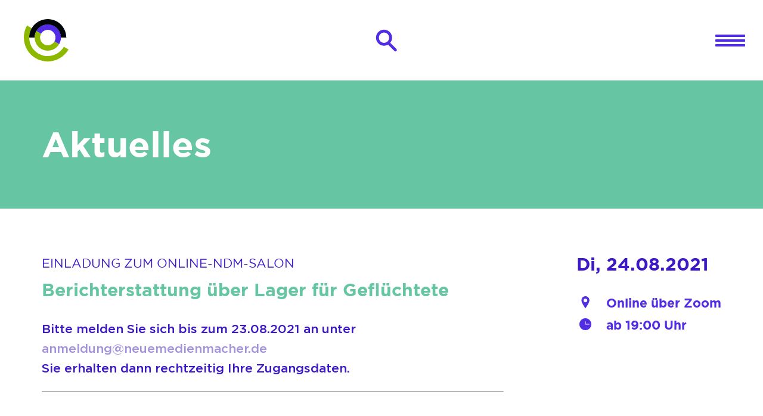

--- FILE ---
content_type: text/html; charset=utf-8
request_url: https://neuemedienmacher.de/aktuelles/beitrag/ndm-salon-08-2020/
body_size: 5981
content:
<!DOCTYPE html>
<html dir="ltr" lang="de" class="no-js">
  <head>
    <meta charset="utf-8">
    <script>top!==self?top.location=self.location:document.documentElement.classList.replace('no-js','js')</script>
    <!--
	This website is powered by TYPO3 - inspiring people to share!
	TYPO3 is a free open source Content Management Framework initially created by Kasper Skaarhoj and licensed under GNU/GPL.
	TYPO3 is copyright 1998-2026 of Kasper Skaarhoj. Extensions are copyright of their respective owners.
	Information and contribution at https://typo3.org/
-->
    <link rel="shortcut icon" href="/fileadmin/logotypes/fav.svg" type="image/svg+xml">
    <title>Aktuelles | NdM</title>
    <meta name="description" content="In Europa werden Menschenrechte verweigert …… und niemand will es wissen.">
    <meta name="robots" content="index,follow,noarchive">
    <meta name="viewport" content="width=device-width,initial-scale=1.0">
    <meta property="og:title" content="Berichterstattung über Lager für Geflüchtete">
    <meta property="og:type" content="article">
    <meta property="og:url" content="https://neuemedienmacher.de/aktuelles/beitrag/ndm-salon-08-2020/">
    <meta property="og:site_name" content="NdM">
    <meta property="og:description" content="In Europa werden Menschenrechte verweigert …… und niemand will es wissen.">
    <meta property="og:image" content="https://neuemedienmacher.de/fileadmin/logotypes/NdM_STD_LANG.jpeg">
    <meta name="twitter:image" content="https://neuemedienmacher.de/fileadmin/_processed_/e/f/csm_twitter_card_ndm_kurz_e999bbb42c.png">
    <meta name="twitter:card" content="summary_large_image">
    <meta name="twitter:site" content="@NDMedienmacher">
    <link rel="stylesheet" href="/typo3temp/assets/compressed/merged-98c714fe92d3c4c539121c125a5c6d40-fa2733cdb2e7e8da04d1df678fa1e491.1766059939.css">
    <script defer src="/typo3temp/assets/compressed/merged-50774dec9f4f279dab0b039efb19a4a8-603a1de798c468b258bfeb052840df5b.1708441511.js"></script>
    <link rel="canonical" href="https://neuemedienmacher.de/aktuelles/beitrag/ndm-salon-08-2020/"> </head>
  <body class="page-layout-5">
    <header class="nav-header">
      <div class="nav-overlay js-nav">
        <nav class="navbar navbar-nav">
          <ul class="mainnav">
            <li class="mainnav__item activated"><a href="/aktuelles/" class="mainnav__link">Aktuelles</a>
              <ul>
                <li class="mainnav__item current"><span class="mainnav__link">Aktuelles</span></li>
              </ul>
            </li>
            <li class="mainnav__item"><a href="/termine/" class="mainnav__link">Termine</a></li>
            <li class="mainnav__item mainnav__item--subnav js-nav-subnav"><a href="/wer-wir-sind/" class="mainnav__link">Wer wir sind</a>
              <ul class="mainnav__subnav">
                <li class="mainnav__item"><a href="/wer-wir-sind/ueber-uns/" class="mainnav__link">Über uns</a></li>
                <li class="mainnav__item"><a href="/wer-wir-sind/verein/" class="mainnav__link">Verein</a></li>
                <li class="mainnav__item"><a href="/team/" class="mainnav__link">Team</a></li>
                <li class="mainnav__item"><a href="/transparenz/" class="mainnav__link">Transparenz</a></li>
                <li class="mainnav__item"><a href="/pressespiegel/" class="mainnav__link">Pressespiegel</a></li>
                <li class="mainnav__item"><a href="/jobs/" class="mainnav__link">Jobs</a></li>
              </ul>
            </li>
            <li class="mainnav__item mainnav__item--subnav js-nav-subnav"><a href="/projekte/" class="mainnav__link">Projekte</a>
              <ul class="mainnav__subnav">
                <li class="mainnav__item"><a href="/projekte/betterpost/" class="mainnav__link">BetterPost</a></li>
                <li class="mainnav__item"><a href="/projekte/netzwerk-gegen-hass-im-netz-und-desinformation/" class="mainnav__link">toneshift - Netzwerk gegen Hass im Netz und Desinformation</a></li>
                <li class="mainnav__item"><a href="/nachwuchs/mentoringnrw/" class="mainnav__link">Mentoring@NRW</a></li>
                <li class="mainnav__item"><a href="/projekte/investigativ-fellowship/" class="mainnav__link">Investigativjournalimus–Fellowship 2026</a></li>
                <li class="mainnav__item"><a href="/projekte/stark-bleiben/" class="mainnav__link">Stark Bleiben</a></li>
                <li class="mainnav__item mainnav__item--subnav js-nav-subnav"><a href="/ex-projekte/" class="mainnav__link">Ex-Projekte</a>
                  <ul class="mainnav__subnav">
                    <li class="mainnav__item"><a href="/projekte/spotlight-online-workshops/" class="mainnav__link">Spotlight – Online Workshops</a></li>
                    <li class="mainnav__item"><a href="/projekte/beyond-the-frame/" class="mainnav__link">Beyond the Frame</a></li>
                    <li class="mainnav__item"><a href="/no-hate-speech-movement/" class="mainnav__link">No Hate Speech Movement</a></li>
                    <li class="mainnav__item"><a href="/projekte/handbook-germany-together/" class="mainnav__link">Handbook Germany : Together</a></li>
                    <li class="mainnav__item"><a href="/ex-projekte/get-the-trolls-out/" class="mainnav__link">Get The Trolls Out</a></li>
                    <li class="mainnav__item"><a href="/projekte/bliq-bloq/" class="mainnav__link">BLIQ BLOG</a></li>
                    <li class="mainnav__item"><a href="/projekte/ausbildung-im-fokus/" class="mainnav__link">Ausbildung im Fokus</a></li>
                    <li class="mainnav__item"><a href="/medienkritik/goldene-kartoffel/goldene-kartoffel/" class="mainnav__link">Goldene Kartoffel</a></li>
                    <li class="mainnav__item"><a href="/fellowship/" class="mainnav__link">Fellowship</a></li>
                    <li class="mainnav__item"><a href="/projekte/vielfalt-in-redaktionen/" class="mainnav__link">Stark für Vielfalt</a></li>
                    <li class="mainnav__item"><a href="/projekte/wir-sind-gespraechsthema/" class="mainnav__link">Wir sind Gesprächsthema!</a></li>
                    <li class="mainnav__item"><a href="/projekte/inclusive-journalism/" class="mainnav__link">Inclusive Journalism</a></li>
                    <li class="mainnav__item"><a href="/voll-im-bild/" class="mainnav__link">Diskriminierungsarme Bilder</a></li>
                    <li class="mainnav__item"><a href="/wir-bleiben-im-gespraech/" class="mainnav__link">Wir bleiben im Gespräch</a></li>
                    <li class="mainnav__item"><a href="/ndo/" class="mainnav__link">Neue deutsche Organisationen</a></li>
                    <li class="mainnav__item"><a href="/extremismus-im-netz/" class="mainnav__link">Extremismus im Netz</a></li>
                    <li class="mainnav__item"><a href="/roma-trainings/" class="mainnav__link">Jetzt reden wir</a></li>
                    <li class="mainnav__item"><a href="/lokale-netzwerke/" class="mainnav__link">Lokale Netzwerke der NdM</a></li>
                    <li class="mainnav__item"><a href="/projekte/standard-titel/vieltfaltfinder/" class="mainnav__link">Vieltfaltfinder</a></li>
                    <li class="mainnav__item"><a href="/handbook-germany/" class="mainnav__link">Handbook Germany</a></li>
                    <li class="mainnav__item"><a href="/projekte/together-in-germany/" class="mainnav__link">Together in Germany</a></li>
                  </ul>
                </li>
              </ul>
            </li>
            <li class="mainnav__item mainnav__item--subnav js-nav-subnav"><a href="/newsletter/" class="mainnav__link">Newsletter</a>
              <ul class="mainnav__subnav">
                <li class="mainnav__item"><a href="/newsletteranmeldung-1/" class="mainnav__link">Newsletter abonnieren</a></li>
                <li class="mainnav__item"><a href="/newsletter/aktuelle-ausgaben/" class="mainnav__link">Aktuelle Ausgaben</a></li>
              </ul>
            </li>
            <li class="mainnav__item mainnav__item--subnav js-nav-subnav"><a href="/wissen-tools/" class="mainnav__link">Wissen &amp; Tools</a>
              <ul class="mainnav__subnav">
                <li class="mainnav__item"><a href="/wissen-tools/berichten-ueber-einwanderungsgesellschaft/" class="mainnav__link">Berichten über Einwanderungsgesellschaft</a></li>
                <li class="mainnav__item"><a href="/wissen-tools/draft-hass-im-netz-1/" class="mainnav__link">Hate Speech</a></li>
                <li class="mainnav__item"><a href="/glossar/" class="mainnav__link">Glossar</a></li>
                <li class="mainnav__item"><a href="/wissen-tools/draft-hassrede-wirksam-begegnen-10-goldene-regeln/" class="mainnav__link">10 Schritte gegen Hass im Netz</a></li>
                <li class="mainnav__item"><a href="/wissen-tools/falschinformationen/" class="mainnav__link">Falschinformationen</a></li>
                <li class="mainnav__item"><a href="/wissen-tools/diversity-im-medienhaus/" class="mainnav__link">Diversity-Guide für Medien</a></li>
                <li class="mainnav__item"><a href="/zahlen-fakten/" class="mainnav__link">Vielfalt im Journalismus</a></li>
                <li class="mainnav__item"><a href="/wissen-tools/diversity-check/" class="mainnav__link">Diversity Check</a></li>
                <li class="mainnav__item"><a href="/diskriminierung/" class="mainnav__link">Diskriminierung in Redaktionen</a></li>
                <li class="mainnav__item"><a href="/bildberichterstattung/" class="mainnav__link">Bildberichterstattung</a></li>
                <li class="mainnav__item"><a href="/wissen-tools/startklar/" class="mainnav__link">Tipps für Exil-Journalist:innen</a></li>
                <li class="mainnav__item"><a href="/gute-oeffentlichkeitsarbeit/" class="mainnav__link">Gute Öffentlichkeitsarbeit</a></li>
                <li class="mainnav__item"><a href="https://mediendiversitaet.de" target="_blank" class="mainnav__link">Mediendiversität.de</a></li>
                <li class="mainnav__item"><a href="https://schutzkodex.de/" class="mainnav__link">Schutzkodex für Medienhäuser</a></li>
              </ul>
            </li>
            <li class="mainnav__item mainnav__item--subnav js-nav-subnav"><a href="/aktiv-werden/" class="mainnav__link">Mitmachen</a>
              <ul class="mainnav__subnav">
                <li class="mainnav__item"><a href="/mitglied-werden/" class="mainnav__link">Mitglied werden</a></li>
                <li class="mainnav__item"><a href="/newsletteranmeldung/" class="mainnav__link">Newsletter bekommen</a></li>
                <li class="mainnav__item"><a href="/ndm-vor-ort/" class="mainnav__link">NdM vor Ort</a></li>
              </ul>
            </li>
            <li class="mainnav__item"><a href="/spenden/" class="mainnav__link">Spenden</a></li>
            <li class="mainnav__item"><a href="/faq/" class="mainnav__link">FAQ</a></li>
          </ul>
        </nav>
      </div>
      <div id="logo" onclick="top.location = (url = window.location.pathname.match(/^\/[a-z]{2}\//)) ? url[0] : '/'" class="brand"><img alt="" src="/fileadmin/logotypes/fav.svg"></div>
      <div class="search-toggler">
        <div class="search-icon"><svg id="search" viewBox="0 0 24 24" fill="none" stroke="currentColor" stroke-linecap="round" stroke-width="3"><circle cx="9" cy="9" r="7"/>
              <path d="M21 22l-6-6"/></svg></div>
            <div class="close-icon"><svg class="close-icon" fill="currentColor" viewBox="0 0 10.829 10.828">
                <path d="M4 5.414l-4-4L1.414 0l4 4 4-4 1.414 1.414-4 4 4 4-1.414 1.414-4-4-4 4L0 9.414z"/></svg></div>
            </div>
            <div class="search js-search-overlay search-overlay">
              <div class="search-overlay__top">
                <form class="search__form" method="get" action="/suche/"> <input class="search__input" type="text" placeholder="Suche" name="tx_kesearch_pi1[sword]"> <label> <input type="submit"> <svg><use xlink:href="#search"/></svg> </label> </form>
                  <div class="search-overlay__count"></div>
                   </div>
                <div class="search-overlay__inner"></div>
              </div>
              <div class="nav-toggler js-nav-toggler">
                <div class="nav-toggler__inner">
                  <hr>
                  <hr>
                  <hr></div>
              </div>
            </header>
            <div class="page-header">
              <h1>Aktuelles</h1>
            </div>
            <main>
              <div class="frame frame-default frame-type-list frame-layout-0">
                <div class="news news-single">
                  <div class="article" itemscope="itemscope" itemtype="http://schema.org/Article">
                    <div class="row">
                      <div class="col-12-sm col-9-md"> <span class="news-overline"> EINLADUNG ZUM ONLINE-NDM-SALON </span>
                        <div class="header">
                          <h3 itemprop="headline">Berichterstattung über Lager für Geflüchtete</h3>
                           </div>
                        <div class="footer">
                          <p> <span class="news-list-date"> <time itemprop="datePublished" datetime="2021-08-24"> 24.08.2021 </time> </span> <span class="news-list-category"> Aktuelles Termine </span> </p>
                           </div>
                        <div class="teaser-text" itemprop="description">
                          <p>In Europa werden Menschenrechte verweigert …</p>
                          <p>… und niemand will es wissen.</p>
                          <p>&nbsp;</p>
                           </div>
                        <div class="news-text-wrap" itemprop="articleBody">
                          <p>Bitte melden Sie sich bis zum 23.08.2021 an unter <a href="javascript:linkTo_UnCryptMailto(%27nbjmup%2BbonfmevohAofvfnfejfonbdifs%5C%2Fef%27);">anmeldung​<span class="mail-divider">‍</span>neuemedienmacher.de</a><br> Sie erhalten dann rechtzeitig Ihre Zugangsdaten.</p>
                          <hr>
                          <p>&nbsp;</p>
                          <h4>In Europa werden Menschenrechte verweigert …</h4>
                          <p>… und niemand will es wissen.<br> Notleidende Kinder, brennende Lager, Zelte, die in Schlamm und Regen versinken – die Bilder sind bekannt. Die Zustände in den griechischen Lagern für geflüchtete Menschen sind unzumutbar. Journalist*innen berichten seit Jahren darüber, teils preisgekrönt. Aber seit den Bränden im Herbst 2020 ist die Berichterstattung deutlich abgeebbt. Trotz anhaltender humanitärer Katastrophe.<br> Wie wird das Thema in den Redaktionen besprochen? Gibt es eine Müdigkeit gegenüber der Berichterstattung über Geflüchtete? Hat sich das Publikum daran gewöhnt, dass mitten in Europa Menschenrechte verletzt werden?<br> Und wenn dieser Tage zu Recht laufend aus Afghanistan berichtet wird – wie lang hält das noch an? Die Lage wird sich wohl nicht so schnell ändern, warum ändern sich dann die Nachrichten? Ist Auslandsberichterstattung in Deutschland wirklich nur kurzzeitig im akuten Katastrophenfall relevant?<br> Wir diskutieren das mit:</p>
                          <ul>
                            <li>Isabel Schayani, WDR</li>
                            <li>Sharmila Hashimi, Handbook Germany</li>
                            <li>Franziska Grillmeier, Reporterin</li>
                            <li>Michael Lehmann, SWR</li>
                            <li>Armin Ghassim, NDR</li>
                             </ul>
                          <p>Moderation: Thembi Wolf,&nbsp;Neue deutsche Medienmacher*innen</p>
                           </div>
                         </div>
                      <div class="col-12-sm col-3-md">
                        <div class="event-meta">
                          <div class="date"> <time itemprop="startDate" datetime="2021-08-24"> Di, 24.08.2021 </time> </div>
                          <div class="location"> Online über Zoom</div>
                          <div class="time"> <time itemprop="doorTime" datetime="19:00"> ab 19:00 Uhr </time> </div>
                           </div>
                         </div>
                       </div>
                    <div class="news-related-wrap"> </div>
                     </div>
                   </div>
                 </div>
              <div class="frame frame-default frame-type-footnotes">
                <div class="tx-t3footnotes"> </div>
                 </div>
            </main>
            <footer class="page-footer">
              <div class="row row-fluid frame-default frame-layout-0 frame-space-before- frame-space-after-">
                <div class="row row-fluid frame-default frame-layout-blue frame-space-before- frame-space-after-">
                  <div class="frame frame-default frame-type-text frame-layout-0">
                    <h2 class="text-center"><a href="/newsletteranmeldung/" class="mail-icon">Newsletter bekommen</a></h2>
                     </div>
                   </div>
                <div class="row frame-vcenter frame-layout-0 frame-space-before-medium frame-space-after-">
                  <div class="col-12-sm">
                    <div class="frame frame-default frame-type-image frame-layout-0">
                      <div class="ce-image ce-center ce-above">
                        <div class="ce-gallery" data-ce-columns="1" data-ce-images="1">
                          <div class="ce-outer">
                            <div class="ce-inner">
                              <div class="ce-row">
                                <div class="ce-column">
                                  <figure class="image"> <a href="https://www.instagram.com/neuemedienmachx/"> <svg viewBox="0 0 448 512" class="image-embed-item" width="64" height="64"><use href="/typo3temp/assets/svg/cec97b757bdc12a92a345707c4d1feeef0c48e0c.svg#fileadmin-pictograms-ext-fa-instagram"/></svg> </a> </figure>
                                     </div>
                                   </div>
                                 </div>
                               </div>
                             </div>
                           </div>
                         </div>
                      <div class="frame frame-default frame-type-image frame-layout-0">
                        <div class="ce-image ce-center ce-above">
                          <div class="ce-gallery" data-ce-columns="1" data-ce-images="1">
                            <div class="ce-outer">
                              <div class="ce-inner">
                                <div class="ce-row">
                                  <div class="ce-column">
                                    <figure class="image"> <a href="https://www.facebook.com/neuedeutschemedienmacher/"> <svg viewBox="0 0 320 512" class="image-embed-item" width="64" height="64"><use href="/typo3temp/assets/svg/cec97b757bdc12a92a345707c4d1feeef0c48e0c.svg#fileadmin-pictograms-ext-fa-facebook"/></svg> </a> </figure>
                                       </div>
                                     </div>
                                   </div>
                                 </div>
                               </div>
                             </div>
                           </div>
                        <div class="frame frame-default frame-type-image frame-layout-0">
                          <div class="ce-image ce-center ce-above">
                            <div class="ce-gallery" data-ce-columns="1" data-ce-images="1">
                              <div class="ce-outer">
                                <div class="ce-inner">
                                  <div class="ce-row">
                                    <div class="ce-column">
                                      <figure class="image"> <a href="https://www.linkedin.com/company/neue-deutsche-medienmacherinnen-e-v"> <svg viewBox="0 0 448 512" class="image-embed-item" width="64" height="64"><use href="/typo3temp/assets/svg/cec97b757bdc12a92a345707c4d1feeef0c48e0c.svg#fileadmin-pictograms-ext-fa-linkedin"/></svg> </a> </figure>
                                         </div>
                                       </div>
                                     </div>
                                   </div>
                                 </div>
                               </div>
                             </div>
                          <div class="frame frame-default frame-type-image frame-layout-0">
                            <div class="ce-image ce-center ce-above">
                              <div class="ce-gallery" data-ce-columns="1" data-ce-images="1">
                                <div class="ce-outer">
                                  <div class="ce-inner">
                                    <div class="ce-row">
                                      <div class="ce-column">
                                        <figure class="image"> <a href="https://www.youtube.com/user/neuemedienmacher"> <svg viewBox="0 0 35 24" class="image-embed-item" width="64" height="64"><use href="/typo3temp/assets/svg/cec97b757bdc12a92a345707c4d1feeef0c48e0c.svg#fileadmin-pictograms-ext-fa-youtube"/></svg> </a> </figure>
                                           </div>
                                         </div>
                                       </div>
                                     </div>
                                   </div>
                                 </div>
                               </div>
                            <div class="frame frame-default frame-type-image frame-layout-0">
                              <div class="ce-image ce-center ce-above">
                                <div class="ce-gallery" data-ce-columns="1" data-ce-images="1">
                                  <div class="ce-outer">
                                    <div class="ce-inner">
                                      <div class="ce-row">
                                        <div class="ce-column">
                                          <figure class="image"> <a href="https://bsky.app/profile/ndmedienmacher.bsky.social"> <svg viewBox="0 0 576 512" class="image-embed-item" width="72" height="64"><use href="/typo3temp/assets/svg/cec97b757bdc12a92a345707c4d1feeef0c48e0c.svg#fileadmin-pictograms-ext-fa-bluesky"/></svg> </a> </figure>
                                             </div>
                                           </div>
                                         </div>
                                       </div>
                                     </div>
                                   </div>
                                 </div>
                              <div class="frame frame-default frame-type-image frame-layout-0">
                                <div class="ce-image ce-center ce-above">
                                  <div class="ce-gallery" data-ce-columns="1" data-ce-images="1">
                                    <div class="ce-outer">
                                      <div class="ce-inner">
                                        <div class="ce-row">
                                          <div class="ce-column">
                                            <figure class="image"> <a href="https://www.threads.net/@neuemedienmachx"> <svg viewBox="0 0 448 512" class="image-embed-item" width="56" height="64"><use href="/typo3temp/assets/svg/cec97b757bdc12a92a345707c4d1feeef0c48e0c.svg#fileadmin-pictograms-ext-fa-threads"/></svg> </a> </figure>
                                               </div>
                                             </div>
                                           </div>
                                         </div>
                                       </div>
                                     </div>
                                   </div>
                                 </div>
                            </div>
                            <div class="row frame-default frame-layout-0 frame-space-before-extra-small frame-space-after-">
                              <div class="col-12-sm col-6-lg"></div>
                              <div class="col-12-sm col-6-lg">
                                <div class="frame frame-default frame-type-header frame-layout-0">
                                  <h5> <a href="/impressum/">Impressum</a> </h5>
                                   </div>
                                <div class="frame frame-default frame-type-header frame-layout-0">
                                  <h5> <a href="/datenschutz/">Datenschutz</a> </h5>
                                   </div>
                                <div class="frame frame-default frame-type-header frame-layout-0">
                                  <h5> <a href="/kontakt/">Kontakt</a> </h5>
                                   </div>
                                 </div>
                            </div>
                          </div>
                        </footer>
                        <script defer src="/typo3temp/assets/compressed/merged-68ba7ff1457b5ad639685128d4cd9b9e-0ab9d6dfb4893684318020fb9b8a3bd2.1700758938.js"></script>
                        <script type="module">window.cookieconsent.initialise({onStatusChange:onCookieStatusChange,onInitialise:onCookieStatusChange,type:"opt-in",cookie:{secure:true},content:{"message": "Um sicherzustellen, dass Sie die bestmögliche Erfahrung machen, verwenden wir Cookies und ähnliche Technologien. Einige von ihnen sind notwendig, damit Sie unsere Webseite nutzen können; andere helfen uns Ihr Webseitenerlebnis zu verbessern. Letztere werden von uns nur dann auf dieser Webseite eingebunden, wenn Sie uns hierfür Ihre Einwilligung gegeben haben. Der Dienst Matomo ermöglicht es uns, die Leistung der Website zu messen und zu verbessern. Hierzu gehören Statistiken über Seitenaufrufe, die am häufigsten besuchten Seiten, usw. Weitere Informationen hierzu finden Sie in unserer","link":"Datenschutzerklärung.","href":"/datenschutz/","dismiss": "OK","deny":"Will ich nicht","allow":"Ist okay","policy":"Datenschutz-Einstellungen","track":""}})</script>
                        <script type="module">new IframeConsent({"message": "Indem Sie auf 'Bitte anzeigen' klicken, willigen Sie gem. Art. 6 Abs. 1 S. 1 lit. a) DSGVO ein, dass Ihre Daten in den USA verarbeitet werden. Der Datenschutzstandard in den USA ist nach Ansicht des EuGHs unzureichend und es besteht die Gefahr, dass Ihre Daten durch die US-Behörden zu Kontrollzwecken, möglicherweise auch ohne Rechtsbehelfsmöglichkeiten, verarbeitet werden. Wenn Sie nur dem Setzen von essenziellen Cookies zustimmen, findet die Übermittlung nicht statt. Eine erteilte Einwilligung kann jederzeit widerrufen werden. Weitere Informationen hierzu finden Sie in unserer","link":"Datenschutzerklärung.","href":"/datenschutz/","dismiss": "Bitte anzeigen"})</script>
                         </body>
                       </html>

--- FILE ---
content_type: text/css; charset=utf-8
request_url: https://neuemedienmacher.de/typo3temp/assets/compressed/merged-98c714fe92d3c4c539121c125a5c6d40-fa2733cdb2e7e8da04d1df678fa1e491.1766059939.css
body_size: 28552
content:
@font-face{font-family:"Gotham";font-weight:300;font-style:normal;src:local("Gotham Light"),local("Gotham-Light"),url(/fileadmin/typefaces/Gotham-Light.woff2) format("woff2"),url(/fileadmin/typefaces/Gotham-Light.woff) format("woff");}@font-face{font-family:"Gotham";font-weight:400;font-style:normal;src:local("Gotham Book"),local("Gotham-Book"),url(/fileadmin/typefaces/Gotham-Book.woff2) format("woff2"),url(/fileadmin/typefaces/Gotham-Book.woff) format("woff");}@font-face{font-family:"Gotham";font-weight:500;font-style:normal;src:local("Gotham Medium"),local("Gotham-Medium"),url(/fileadmin/typefaces/Gotham-Medium.woff2) format("woff2"),url(/fileadmin/typefaces/Gotham-Medium.woff) format("woff");}@font-face{font-family:"Gotham";font-weight:500;font-style:italic;src:local("Gotham Medium Italic"),local("Gotham-MediumItalic"),url(/fileadmin/typefaces/Gotham-MediumItalic.woff2) format("woff2"),url(/fileadmin/typefaces/Gotham-MediumItalic.woff) format("woff");}@font-face{font-family:"Gotham";font-weight:bold;font-style:normal;src:local("Gotham Bold"),local("Gotham-Bold"),url(/fileadmin/typefaces/Gotham-Bold.woff2) format("woff2"),url(/fileadmin/typefaces/Gotham-Bold.woff) format("woff");}@font-face{font-family:"Gotham";font-weight:bold;font-style:italic;src:local("Gotham Bold"),local("Gotham-BoldItalic"),url(/fileadmin/typefaces/Gotham-BoldItalic.woff2) format("woff2"),url(/fileadmin/typefaces/Gotham-BoldItalic.woff) format("woff");}html{line-height:1.15;-webkit-text-size-adjust:100%;}body{margin:0;}main{display:block;}h1,.info-bar__header,.info-bar header{font-size:2em;margin:.67em 0;}hr{-webkit-box-sizing:content-box;-moz-box-sizing:content-box;box-sizing:content-box;height:0;overflow:visible;}a{background-color:transparent;}abbr[title]{border-bottom:none;text-decoration:underline;text-decoration:underline dotted;}b,strong{font-weight:bolder;}pre,code,kbd,samp{font-family:monospace,monospace;font-size:1em;}small{font-size:80%;}sub,sup{font-size:75%;line-height:0;position:relative;vertical-align:baseline;}sub{bottom:-.25em;}sup{top:-.5em;}img{border-style:none;}button,input,optgroup,select,textarea{font-family:inherit;font-size:100%;line-height:1.15;margin:0;}button,input{overflow:visible;}button,select{text-transform:none;}[type=button],[type=reset],[type=submit],button{-webkit-appearance:button;}[type=button]::-moz-focus-inner,[type=reset]::-moz-focus-inner,[type=submit]::-moz-focus-inner,button::-moz-focus-inner{border-style:none;padding:0;}[type=button]:-moz-focusring,[type=reset]:-moz-focusring,[type=submit]:-moz-focusring,button:-moz-focusring{outline:1px dotted ButtonText;}fieldset{padding:.35em .75em .625em;}legend{-webkit-box-sizing:border-box;-moz-box-sizing:border-box;box-sizing:border-box;color:inherit;display:table;max-width:100%;padding:0;white-space:normal;}progress{vertical-align:baseline;}textarea{overflow:auto;}[type=checkbox],[type=radio]{-webkit-box-sizing:border-box;-moz-box-sizing:border-box;box-sizing:border-box;padding:0;}[type=number]::-webkit-inner-spin-button,[type=number]::-webkit-outer-spin-button{height:auto;}[type=search]{-webkit-appearance:textfield;outline-offset:-2px;}[type=search]::-webkit-search-decoration{-webkit-appearance:none;}::-webkit-file-upload-button{-webkit-appearance:button;font:inherit;}details{display:block;}summary{display:list-item;}template{display:none;}[hidden]{display:none;}.row,.ce-image .ce-gallery[data-ce-columns="2"] .ce-row,.ce-image .ce-gallery[data-ce-columns="3"] .ce-row,.ce-image .ce-gallery[data-ce-columns="4"] .ce-row,.ce-image .ce-gallery[data-ce-columns="5"] .ce-row,.ce-image .ce-gallery[data-ce-columns="6"] .ce-row{max-width:72rem;margin-right:auto;margin-left:auto;position:relative;width:100%;display:-ms-flexbox;display:-webkit-flex;display:flex;-webkit-justify-content:space-between;-ms-flex-pack:justify;justify-content:space-between;-webkit-flex-direction:row;-ms-flex-direction:row;flex-direction:row;-webkit-flex-wrap:wrap;-ms-flex-wrap:wrap;flex-wrap:wrap;}.row.row-fluid,.ce-image .ce-gallery[data-ce-columns="2"] .row-fluid.ce-row,.ce-image .ce-gallery[data-ce-columns="3"] .row-fluid.ce-row,.ce-image .ce-gallery[data-ce-columns="4"] .row-fluid.ce-row,.ce-image .ce-gallery[data-ce-columns="5"] .row-fluid.ce-row,.ce-image .ce-gallery[data-ce-columns="6"] .row-fluid.ce-row{max-width:none;}.row [class*="col-"],.ce-image .ce-gallery[data-ce-columns="2"] .ce-row [class*="col-"],.ce-image .ce-gallery[data-ce-columns="3"] .ce-row [class*="col-"],.ce-image .ce-gallery[data-ce-columns="4"] .ce-row [class*="col-"],.ce-image .ce-gallery[data-ce-columns="5"] .ce-row [class*="col-"],.ce-image .ce-gallery[data-ce-columns="6"] .ce-row [class*="col-"]{margin:.5rem 0;padding:0;min-height:.125rem;-webkit-flex-grow:0;flex-grow:0;-webkit-flex-shrink:0;flex-shrink:0;}.row [class*="col-"]:empty,.ce-image .ce-gallery[data-ce-columns="2"] .ce-row [class*="col-"]:empty,.ce-image .ce-gallery[data-ce-columns="3"] .ce-row [class*="col-"]:empty,.ce-image .ce-gallery[data-ce-columns="4"] .ce-row [class*="col-"]:empty,.ce-image .ce-gallery[data-ce-columns="5"] .ce-row [class*="col-"]:empty,.ce-image .ce-gallery[data-ce-columns="6"] .ce-row [class*="col-"]:empty{padding:0;margin:0;min-height:0;}.col-1,.col-2,.col-3,.col-4,.col-5,.col-6,.col-7,.col-8,.col-9,.col-10,.col-11,.col-12{width:100%;}.col-1-sm{width:-webkit-calc((100% / 12) - (0% * 11 / 12));width:calc((100% / 12) - (0% * 11 / 12));}.col-2-sm,.ce-image .ce-gallery[data-ce-columns="6"] .ce-column{width:-webkit-calc((100% / 6) - (0% * 10 / 12));width:calc((100% / 6) - (0% * 10 / 12));}.col-3-sm,.ce-image .ce-gallery[data-ce-columns="4"] .ce-column{width:-webkit-calc((100% / 4) - (0% * 9 / 12));width:calc((100% / 4) - (0% * 9 / 12));}.col-4-sm,.ce-image .ce-gallery[data-ce-columns="3"] .ce-column{width:-webkit-calc((100% / 3) - (0% * 8 / 12));width:calc((100% / 3) - (0% * 8 / 12));}.col-5-sm{width:-webkit-calc((100% / (12 / 5)) - (0% * 7 / 12));width:calc((100% / (12 / 5)) - (0% * 7 / 12));}.col-6-sm,.ce-image .ce-gallery[data-ce-columns="2"] .ce-column{width:-webkit-calc((100% / 2) - (0% * 6 / 12));width:calc((100% / 2) - (0% * 6 / 12));}.col-7-sm{width:-webkit-calc((100% / (12 / 7)) - (0% * 5 / 12));width:calc((100% / (12 / 7)) - (0% * 5 / 12));}.col-8-sm{width:-webkit-calc((100% / (12 / 8)) - (0% * 4 / 12));width:calc((100% / (12 / 8)) - (0% * 4 / 12));}.col-9-sm{width:-webkit-calc((100% / (12 / 9)) - (0% * 3 / 12));width:calc((100% / (12 / 9)) - (0% * 3 / 12));}.col-10-sm{width:-webkit-calc((100% / (12 / 10)) - (0% * 2 / 12));width:calc((100% / (12 / 10)) - (0% * 2 / 12));}.col-11-sm{width:-webkit-calc((100% / (12 / 11)) - (0% * 1 / 12));width:calc((100% / (12 / 11)) - (0% * 1 / 12));}.col-12-sm{width:100%;}@media only screen and (min-width:768px){.col-1-md,.col-1{width:-webkit-calc((100% / 12) - (0% * 11 / 12));width:calc((100% / 12) - (0% * 11 / 12));}.col-2-md,.col-2{width:-webkit-calc((100% / 6) - (0% * 10 / 12));width:calc((100% / 6) - (0% * 10 / 12));}.col-3-md,.col-3{width:-webkit-calc((100% / 4) - (0% * 9 / 12));width:calc((100% / 4) - (0% * 9 / 12));}.col-4-md,.col-4{width:-webkit-calc((100% / 3) - (0% * 8 / 12));width:calc((100% / 3) - (0% * 8 / 12));}.col-5-md,.col-5{width:-webkit-calc((100% / (12 / 5)) - (0% * 7 / 12));width:calc((100% / (12 / 5)) - (0% * 7 / 12));}.col-6-md,.col-6{width:-webkit-calc((100% / 2) - (0% * 6 / 12));width:calc((100% / 2) - (0% * 6 / 12));}.col-7-md,.col-7{width:-webkit-calc((100% / (12 / 7)) - (0% * 5 / 12));width:calc((100% / (12 / 7)) - (0% * 5 / 12));}.col-8-md,.col-8{width:-webkit-calc((100% / (12 / 8)) - (0% * 4 / 12));width:calc((100% / (12 / 8)) - (0% * 4 / 12));}.col-9-md,.col-9{width:-webkit-calc((100% / (12 / 9)) - (0% * 3 / 12));width:calc((100% / (12 / 9)) - (0% * 3 / 12));}.col-10-md,.col-10{width:-webkit-calc((100% / (12 / 10)) - (0% * 2 / 12));width:calc((100% / (12 / 10)) - (0% * 2 / 12));}.col-11-md,.col-11{width:-webkit-calc((100% / (12 / 11)) - (0% * 1 / 12));width:calc((100% / (12 / 11)) - (0% * 1 / 12));}.col-12-md,.col-12{width:100%;}.row .offset-1,.ce-image .ce-gallery[data-ce-columns="2"] .ce-row .offset-1,.ce-image .ce-gallery[data-ce-columns="3"] .ce-row .offset-1,.ce-image .ce-gallery[data-ce-columns="4"] .ce-row .offset-1,.ce-image .ce-gallery[data-ce-columns="5"] .ce-row .offset-1,.ce-image .ce-gallery[data-ce-columns="6"] .ce-row .offset-1{margin-left:-webkit-calc((100% / 12) - (0% * 11 / 12));margin-left:calc((100% / 12) - (0% * 11 / 12));}.row .offset-2,.ce-image .ce-gallery[data-ce-columns="2"] .ce-row .offset-2,.ce-image .ce-gallery[data-ce-columns="3"] .ce-row .offset-2,.ce-image .ce-gallery[data-ce-columns="4"] .ce-row .offset-2,.ce-image .ce-gallery[data-ce-columns="5"] .ce-row .offset-2,.ce-image .ce-gallery[data-ce-columns="6"] .ce-row .offset-2{margin-left:-webkit-calc((100% / 6) - (0% * 10 / 12));margin-left:calc((100% / 6) - (0% * 10 / 12));}.row .offset-3,.ce-image .ce-gallery[data-ce-columns="2"] .ce-row .offset-3,.ce-image .ce-gallery[data-ce-columns="3"] .ce-row .offset-3,.ce-image .ce-gallery[data-ce-columns="4"] .ce-row .offset-3,.ce-image .ce-gallery[data-ce-columns="5"] .ce-row .offset-3,.ce-image .ce-gallery[data-ce-columns="6"] .ce-row .offset-3{margin-left:-webkit-calc((100% / 4) - (0% * 9 / 12));margin-left:calc((100% / 4) - (0% * 9 / 12));}.row .offset-4,.ce-image .ce-gallery[data-ce-columns="2"] .ce-row .offset-4,.ce-image .ce-gallery[data-ce-columns="3"] .ce-row .offset-4,.ce-image .ce-gallery[data-ce-columns="4"] .ce-row .offset-4,.ce-image .ce-gallery[data-ce-columns="5"] .ce-row .offset-4,.ce-image .ce-gallery[data-ce-columns="6"] .ce-row .offset-4{margin-left:-webkit-calc((100% / 3) - (0% * 8 / 12));margin-left:calc((100% / 3) - (0% * 8 / 12));}.row .offset-5,.ce-image .ce-gallery[data-ce-columns="2"] .ce-row .offset-5,.ce-image .ce-gallery[data-ce-columns="3"] .ce-row .offset-5,.ce-image .ce-gallery[data-ce-columns="4"] .ce-row .offset-5,.ce-image .ce-gallery[data-ce-columns="5"] .ce-row .offset-5,.ce-image .ce-gallery[data-ce-columns="6"] .ce-row .offset-5{margin-left:-webkit-calc((100% / (12 / 5)) - (0% * 7 / 12));margin-left:calc((100% / (12 / 5)) - (0% * 7 / 12));}.row .offset-6,.ce-image .ce-gallery[data-ce-columns="2"] .ce-row .offset-6,.ce-image .ce-gallery[data-ce-columns="3"] .ce-row .offset-6,.ce-image .ce-gallery[data-ce-columns="4"] .ce-row .offset-6,.ce-image .ce-gallery[data-ce-columns="5"] .ce-row .offset-6,.ce-image .ce-gallery[data-ce-columns="6"] .ce-row .offset-6{margin-left:-webkit-calc((100% / 2) - (0% * 6 / 12));margin-left:calc((100% / 2) - (0% * 6 / 12));}.row .offset-7,.ce-image .ce-gallery[data-ce-columns="2"] .ce-row .offset-7,.ce-image .ce-gallery[data-ce-columns="3"] .ce-row .offset-7,.ce-image .ce-gallery[data-ce-columns="4"] .ce-row .offset-7,.ce-image .ce-gallery[data-ce-columns="5"] .ce-row .offset-7,.ce-image .ce-gallery[data-ce-columns="6"] .ce-row .offset-7{margin-left:-webkit-calc((100% / (12 / 7)) - (0% * 5 / 12));margin-left:calc((100% / (12 / 7)) - (0% * 5 / 12));}.row .offset-8,.ce-image .ce-gallery[data-ce-columns="2"] .ce-row .offset-8,.ce-image .ce-gallery[data-ce-columns="3"] .ce-row .offset-8,.ce-image .ce-gallery[data-ce-columns="4"] .ce-row .offset-8,.ce-image .ce-gallery[data-ce-columns="5"] .ce-row .offset-8,.ce-image .ce-gallery[data-ce-columns="6"] .ce-row .offset-8{margin-left:-webkit-calc((100% / (12 / 8)) - (0% * 4 / 12));margin-left:calc((100% / (12 / 8)) - (0% * 4 / 12));}.row .offset-9,.ce-image .ce-gallery[data-ce-columns="2"] .ce-row .offset-9,.ce-image .ce-gallery[data-ce-columns="3"] .ce-row .offset-9,.ce-image .ce-gallery[data-ce-columns="4"] .ce-row .offset-9,.ce-image .ce-gallery[data-ce-columns="5"] .ce-row .offset-9,.ce-image .ce-gallery[data-ce-columns="6"] .ce-row .offset-9{margin-left:-webkit-calc((100% / (12 / 9)) - (0% * 3 / 12));margin-left:calc((100% / (12 / 9)) - (0% * 3 / 12));}.row .offset-10,.ce-image .ce-gallery[data-ce-columns="2"] .ce-row .offset-10,.ce-image .ce-gallery[data-ce-columns="3"] .ce-row .offset-10,.ce-image .ce-gallery[data-ce-columns="4"] .ce-row .offset-10,.ce-image .ce-gallery[data-ce-columns="5"] .ce-row .offset-10,.ce-image .ce-gallery[data-ce-columns="6"] .ce-row .offset-10{margin-left:-webkit-calc((100% / (12 / 10)) - (0% * 2 / 12));margin-left:calc((100% / (12 / 10)) - (0% * 2 / 12));}.row .offset-11,.ce-image .ce-gallery[data-ce-columns="2"] .ce-row .offset-11,.ce-image .ce-gallery[data-ce-columns="3"] .ce-row .offset-11,.ce-image .ce-gallery[data-ce-columns="4"] .ce-row .offset-11,.ce-image .ce-gallery[data-ce-columns="5"] .ce-row .offset-11,.ce-image .ce-gallery[data-ce-columns="6"] .ce-row .offset-11{margin-left:-webkit-calc((100% / (12 / 11)) - (0% * 1 / 12));margin-left:calc((100% / (12 / 11)) - (0% * 1 / 12));}.row .offset-12,.ce-image .ce-gallery[data-ce-columns="2"] .ce-row .offset-12,.ce-image .ce-gallery[data-ce-columns="3"] .ce-row .offset-12,.ce-image .ce-gallery[data-ce-columns="4"] .ce-row .offset-12,.ce-image .ce-gallery[data-ce-columns="5"] .ce-row .offset-12,.ce-image .ce-gallery[data-ce-columns="6"] .ce-row .offset-12{margin-left:100%;}}@media only screen and (min-width:992px){.col-1-lg{width:-webkit-calc((100% / 12) - (0% * 11 / 12));width:calc((100% / 12) - (0% * 11 / 12));}.col-2-lg{width:-webkit-calc((100% / 6) - (0% * 10 / 12));width:calc((100% / 6) - (0% * 10 / 12));}.col-3-lg{width:-webkit-calc((100% / 4) - (0% * 9 / 12));width:calc((100% / 4) - (0% * 9 / 12));}.col-4-lg{width:-webkit-calc((100% / 3) - (0% * 8 / 12));width:calc((100% / 3) - (0% * 8 / 12));}.col-5-lg{width:-webkit-calc((100% / (12 / 5)) - (0% * 7 / 12));width:calc((100% / (12 / 5)) - (0% * 7 / 12));}.col-6-lg{width:-webkit-calc((100% / 2) - (0% * 6 / 12));width:calc((100% / 2) - (0% * 6 / 12));}.col-7-lg{width:-webkit-calc((100% / (12 / 7)) - (0% * 5 / 12));width:calc((100% / (12 / 7)) - (0% * 5 / 12));}.col-8-lg{width:-webkit-calc((100% / (12 / 8)) - (0% * 4 / 12));width:calc((100% / (12 / 8)) - (0% * 4 / 12));}.col-9-lg{width:-webkit-calc((100% / (12 / 9)) - (0% * 3 / 12));width:calc((100% / (12 / 9)) - (0% * 3 / 12));}.col-10-lg{width:-webkit-calc((100% / (12 / 10)) - (0% * 2 / 12));width:calc((100% / (12 / 10)) - (0% * 2 / 12));}.col-11-lg{width:-webkit-calc((100% / (12 / 11)) - (0% * 1 / 12));width:calc((100% / (12 / 11)) - (0% * 1 / 12));}.col-12-lg{width:100%;}}@media screen{.ratio-wrapper{position:relative;overflow:hidden;width:100%;height:0;}.ratio-wrapper .ratio-element{position:absolute;top:0;left:0;width:100%;height:100%;border:0;}.ratio-wrapper--16x9{padding-bottom:56.25%;}.ratio-wrapper--4x3{padding-bottom:75%;}.ratio-wrapper--3x4{padding-bottom:133.33%;}.ratio-wrapper--3x2{padding-bottom:66.66%;}.ratio-wrapper--2x3{padding-bottom:150%;}.ratio-wrapper--1x1{padding-bottom:100%;}.ratio-wrapper--2x1{padding-bottom:50%;}.ratio-wrapper--3x1{padding-bottom:33.33%;}}.mail-divider:before{content:"@";}@media (max-width:767px){.hide-mobile{display:none !important;}}.hidden{display:none !important;}.iframe-overlay{padding:1rem;font-size:min(16px,2vw);display:-ms-flexbox;display:-webkit-flex;display:flex;-webkit-align-items:center;-ms-flex-align:center;align-items:center;-webkit-flex-direction:column;-ms-flex-direction:column;flex-direction:column;overflow:auto;background-image:-webkit-linear-gradient(rgba(255,255,255,.8),rgba(255,255,255,.8)),var(--preview-img);background-image:linear-gradient(rgba(255,255,255,.8),rgba(255,255,255,.8)),var(--preview-img);background-size:cover;}.iframe-overlay .button{display:inline-block;font-size:inherit;}.iframe-link{display:block;background:rgba(0,0,0,.1);padding:1rem;}button.btn{border:0;font-weight:600;padding:1em 1.75em;background:var(--page-color);color:#fff;-webkit-transition:all .2s ease;transition:all .2s ease;cursor:pointer;border-radius:10px;}@media (min-width:992px){button.btn{padding:1.5em 3em;}}button.btn:hover{background:var(--page-color);-webkit-filter:brightness(90%);filter:brightness(90%);}[class*=frame-layout-violett] button.btn,[class*=frame-layout-blue] button.btn,[class*=frame-layout-yellow] button.btn,[class*=frame-layout-mint] button.btn,[class*=frame-layout-rose] button.btn,[class*=frame-layout-green] button.btn{border:0;font-weight:600;padding:1em 1.75em;background:#fff;color:var(--frame-color);-webkit-transition:all .2s ease;transition:all .2s ease;cursor:pointer;border-radius:10px;}@media (min-width:992px){[class*=frame-layout-violett] button.btn,[class*=frame-layout-blue] button.btn,[class*=frame-layout-yellow] button.btn,[class*=frame-layout-mint] button.btn,[class*=frame-layout-rose] button.btn,[class*=frame-layout-green] button.btn{padding:1.5em 3em;}}[class*=frame-layout-violett] button.btn:hover,[class*=frame-layout-blue] button.btn:hover,[class*=frame-layout-yellow] button.btn:hover,[class*=frame-layout-mint] button.btn:hover,[class*=frame-layout-rose] button.btn:hover,[class*=frame-layout-green] button.btn:hover{background:#fff;-webkit-filter:brightness(90%);filter:brightness(90%);}.cc-revoke{cursor:pointer;-webkit-order:100;-ms-flex-order:100;order:100;position:relative;right:0;bottom:0;margin-left:auto;margin-bottom:1rem;color:grey;font-size:.8rem;padding:.625rem 1.825rem;}@media (min-width:1450px){.cc-revoke{margin-right:-webkit-calc((100vw - 72rem) / 2);margin-right:calc((100vw - 72rem) / 2);}}.cc-invisible{display:none !important;}.cc-window,.cc-banner{display:-webkit-box;display:-moz-box;display:-webkit-flex;display:-ms-flexbox;display:-ms-flexbox;display:-webkit-flex;display:flex;-webkit-box-direction:normal;-webkit-box-orient:vertical;-moz-box-direction:normal;-moz-box-orient:vertical;-webkit-flex-direction:column;-ms-flex-direction:column;-webkit-flex-direction:column;-ms-flex-direction:column;flex-direction:column;-webkit-box-align:center;-moz-box-align:center;-ms-flex-align:center;-ms-align-items:center;-webkit-align-items:center;-webkit-align-items:center;-ms-flex-align:center;align-items:center;-webkit-box-pack:center;-moz-box-pack:center;-ms-flex-pack:center;-webkit-justify-content:center;-webkit-justify-content:center;-ms-flex-pack:center;justify-content:center;position:fixed;bottom:0;width:100%;z-index:10;background:#e18ef0;overflow:hidden;padding:.25rem 1rem;}@media (min-width:450px){.cc-window,.cc-banner{-webkit-box-direction:normal;-webkit-box-orient:horizontal;-moz-box-direction:normal;-moz-box-orient:horizontal;-webkit-flex-direction:row;-ms-flex-direction:row;-webkit-flex-direction:row;-ms-flex-direction:row;flex-direction:row;}}.cc-window .cc-message,.cc-window .cc-compliance,.cc-banner .cc-message,.cc-banner .cc-compliance{-webkit-box-align:center;-moz-box-align:center;-ms-flex-align:center;-ms-align-items:center;-webkit-align-items:center;-webkit-align-items:center;-ms-flex-align:center;align-items:center;}.cc-window .cc-message .cc-btn,.cc-window .cc-compliance .cc-btn,.cc-banner .cc-message .cc-btn,.cc-banner .cc-compliance .cc-btn{color:white;background-color:#6947e3;cursor:pointer;min-height:0;padding:.5rem 2rem;display:block;width:100%;font-size:14px;margin:.25rem 0;}@media (min-width:450px){.cc-window .cc-message .cc-btn,.cc-window .cc-compliance .cc-btn,.cc-banner .cc-message .cc-btn,.cc-banner .cc-compliance .cc-btn{display:inline-block;width:auto;}}.cc-window .cc-message .cc-btn.cc-deny,.cc-window .cc-compliance .cc-btn.cc-deny,.cc-banner .cc-message .cc-btn.cc-deny,.cc-banner .cc-compliance .cc-btn.cc-deny{margin-right:1rem;}.cc-window .cc-message,.cc-banner .cc-message{color:white;margin:1rem;text-align:center;}.cc-window .cc-message a,.cc-banner .cc-message a{color:white;text-decoration:underline;}.frame-type-text a[title],.ce-bodytext a[title]{position:relative;}.frame-type-text a[title]:hover:after,.frame-type-text a[title]:hover:before,.ce-bodytext a[title]:hover:after,.ce-bodytext a[title]:hover:before{display:block;}.frame-type-text a[title]:after,.ce-bodytext a[title]:after{content:"";display:none;width:0;height:0;border-left:4px solid transparent;border-right:4px solid transparent;border-top:6px solid #522ce4;position:absolute;top:-6px;left:15px;margin-left:-4px;}.frame-type-text a[title]:before,.ce-bodytext a[title]:before{content:attr(title);display:none;position:absolute;left:0;bottom:-webkit-calc(100% + 6px);bottom:calc(100% + 6px);background:#522ce4;color:white;font-size:.6em;padding:.25em .75em;white-space:nowrap;}diversitycheck .heading{-webkit-align-items:baseline;-ms-flex-align:baseline;align-items:baseline;display:-ms-inline-flexbox;display:-webkit-inline-flex;display:inline-flex;-webkit-align-items:end;align-items:end;width:94%;padding:10px;margin-bottom:15px;}diversitycheck h3,diversitycheck .info-bar__abstract,diversitycheck .f3-widget-paginator,diversitycheck .news-single .event-meta:not(.job) .date,.news-single .event-meta:not(.job) diversitycheck .date,diversitycheck .search #kesearch_results .result-title,.search #kesearch_results diversitycheck .result-title{color:#98C701;padding:35px 0 20px;margin-bottom:15px;}diversitycheck .grid-flex{display:-ms-flexbox;display:-webkit-flex;display:flex;}diversitycheck .dbox{color:#98C701;font-weight:bold;}diversitycheck .cbox{color:white;}diversitycheck .abox{padding-top:1rem;color:white;display:-ms-flexbox;display:-webkit-flex;display:flex;}diversitycheck .qbox{margin-bottom:20px;}diversitycheck .slider{display:-ms-flexbox;display:-webkit-flex;display:flex;}diversitycheck .thumb{width:1.4rem;margin:.5rem;position:relative;top:.4rem;}diversitycheck .thumb-up{top:1rem;width:1.4rem;margin:.5rem;position:relative;}diversitycheck .numbox{padding:20px;display:inline-table;width:60px;}diversitycheck .textbox{padding:10px;display:inline-table;height:65px;color:white;}diversitycheck .tickbox{-webkit-align-self:center;-ms-flex-item-align:center;align-self:center;margin:10px 20px 20px 60px;padding:10px 0 0 10px;border:#333 solid;display:-ms-flexbox;display:-webkit-flex;display:flex;height:65px;width:266px;}diversitycheck .printbutton{display:-ms-flexbox;display:-webkit-flex;display:flex;font-weight:bold;color:#8cb800;}diversitycheck .miniicon{position:relative;background-color:#8cb800;border-radius:50%;padding:7px;top:-20px;width:40px;height:40px;display:-ms-flexbox;display:-webkit-flex;display:flex;-webkit-justify-content:center;-ms-flex-pack:center;justify-content:center;}diversitycheck .con{width:1.2rem;}diversitycheck .emblem{margin-right:.5rem;position:relative;width:5.5rem;}diversitycheck .switch{position:relative;width:14.5rem;z-index:0;}diversitycheck .switch:before{content:"   ";position:absolute;left:0;z-index:-1;width:100%;height:1rem;background:#fff;border-radius:30px;top:2.2rem;}diversitycheck .switch__label{-webkit-box-sizing:border-box;-moz-box-sizing:border-box;box-sizing:border-box;display:inline-block;width:2rem;padding:1.4rem;text-align:center;cursor:pointer;color:#fff;-webkit-transition:transform 200ms ease-out;transition:transform 200ms ease-out;}diversitycheck .switch__label:hover{-webkit-transform:scale(1,2);-ms-transform:scale(1,2);transform:scale(1,2);}diversitycheck .switch__indicator{width:1.4rem;height:1.4rem;position:absolute;top:2rem;left:-.07rem;background:gray;border-radius:50%;-webkit-box-shadow:inset 0 0 0 .125em #fff;box-shadow:inset 0 0 0 .125em #fff;-webkit-transition:transform 600ms cubic-bezier(.02,.94,.09,.97),background 300ms cubic-bezier(.17,.67,.14,1.03);transition:transform 600ms cubic-bezier(.02,.94,.09,.97),background 300ms cubic-bezier(.17,.67,.14,1.03);-webkit-transform:translate3d(1rem,0,0);-ms-transform:translate3d(1rem,0,0);transform:translate3d(1rem,0,0);}diversitycheck .switch input#no0:checked ~ .switch__indicator{background:#D52828;-webkit-transform:translate3d(1rem,0,0);-ms-transform:translate3d(1rem,0,0);transform:translate3d(1rem,0,0);}diversitycheck .switch input#no1:checked ~ .switch__indicator{background:#ffa800;-webkit-transform:translate3d(3.8rem,0,0);-ms-transform:translate3d(3.8rem,0,0);transform:translate3d(3.8rem,0,0);}diversitycheck .switch input#no2:checked ~ .switch__indicator{background:#ffde00;-webkit-transform:translate3d(6.6rem,0,0);-ms-transform:translate3d(6.6rem,0,0);transform:translate3d(6.6rem,0,0);}diversitycheck .switch input#no3:checked ~ .switch__indicator{background:#bde641;-webkit-transform:translate3d(9.4rem,0,0);-ms-transform:translate3d(9.4rem,0,0);transform:translate3d(9.4rem,0,0);}diversitycheck .switch input#no4:checked ~ .switch__indicator{background:#67e42f;-webkit-transform:translate3d(12.2rem,0,0);-ms-transform:translate3d(12.2rem,0,0);transform:translate3d(12.2rem,0,0);}diversitycheck .switch input[type="radio"]:not(:checked),diversitycheck .switch input[type="radio"]:checked{display:none;}diversitycheck .flip{-webkit-transform:rotate(180deg);-ms-transform:rotate(180deg);transform:rotate(180deg);}diversitycheck .arrow{border:solid white 2px;border-radius:5rem;padding:1rem 1.5rem;cursor:pointer;margin:5px;}diversitycheck .start{font-size:38px;color:#522ce4;display:-ms-inline-flexbox;display:-webkit-inline-flex;display:inline-flex;background-color:white;border-radius:4rem;padding:0 40px;width:intrinsic;width:-webkit-max-content;width:-moz-max-content;width:max-content;cursor:pointer;margin:10px;}diversitycheck .start p{font-weight:bold;margin-top:10px;margin-bottom:10px;margin-right:10px;}.slick-slider{position:relative;display:block;-webkit-box-sizing:border-box;-moz-box-sizing:border-box;box-sizing:border-box;-webkit-user-select:none;-moz-user-select:none;-ms-user-select:none;-webkit-user-select:none;-moz-user-select:none;-ms-user-select:none;user-select:none;-webkit-touch-callout:none;-khtml-user-select:none;-ms-touch-action:pan-y;touch-action:pan-y;-webkit-tap-highlight-color:transparent;}.slick-list{position:relative;display:block;overflow:hidden;margin:0;padding:0;}.slick-list:focus{outline:0;}.slick-list.dragging{cursor:pointer;cursor:hand;}.slick-slider .slick-list,.slick-slider .slick-track{-webkit-transform:translate3d(0,0,0);-moz-transform:translate3d(0,0,0);-ms-transform:translate3d(0,0,0);-o-transform:translate3d(0,0,0);-webkit-transform:translate3d(0,0,0);-ms-transform:translate3d(0,0,0);transform:translate3d(0,0,0);}.slick-track{position:relative;top:0;left:0;display:block;margin-left:auto;margin-right:auto;}.slick-track:after,.slick-track:before{display:table;content:"";}.slick-track:after{clear:both;}.slick-loading .slick-track{visibility:hidden;}.slick-slide{display:none;float:left;height:100%;min-height:1px;}[dir=rtl] .slick-slide{float:right;}.slick-slide img{display:block;}.slick-slide.slick-loading img{display:none;}.slick-slide.dragging img{pointer-events:none;}.slick-initialized .slick-slide{display:block;}.slick-loading .slick-slide{visibility:hidden;}.slick-vertical .slick-slide{display:block;height:auto;border:1px solid transparent;}.slick-arrow.slick-hidden{display:none;}html,body{padding:0;margin:0;color:#262626;width:100vw;text-rendering:optimizeLegibility;-webkit-font-smoothing:antialiased;font-size:16px;}@media (min-width:768px){html,body{font-size:18px;}}@media (min-width:992px){html,body{font-size:20px;}}@media (min-width:1500px){html,body{font-size:21px;}}body.js-anchors{scroll-behavior:smooth;}body{min-height:100vh;overflow-x:hidden;font-size:1rem;font-family:"Gotham",Arial,sans-serif;line-height:1.6;font-weight:500;display:-ms-flexbox;display:-webkit-flex;display:flex;-webkit-flex-direction:column;-ms-flex-direction:column;flex-direction:column;}@media (min-width:992px){body{font-size:21px;}}body.no-overflow,body.overlay--top,body.overlay{overflow:hidden;}main{position:relative;}main > [class*=frame-layout-0]{margin-top:3rem;}main > [class*=frame-]:first-child{margin-top:3.25rem;}main .row-fluid > [class*=frame-],main > [class*=frame-]:not(.row-fluid):not(.frame-klapper){padding-left:1.825rem;padding-right:1.825rem;}@media (min-width:992px){main .row-fluid > [class*=frame-],main > [class*=frame-]:not(.row-fluid):not(.frame-klapper){padding-left:3.5rem;padding-right:3.5rem;}}main .row-fluid > [class*=frame-].row,main .ce-image .ce-gallery[data-ce-columns="2"] .row-fluid > .ce-row[class*=frame-],.ce-image .ce-gallery[data-ce-columns="2"] main .row-fluid > .ce-row[class*=frame-],main .ce-image .ce-gallery[data-ce-columns="3"] .row-fluid > .ce-row[class*=frame-],.ce-image .ce-gallery[data-ce-columns="3"] main .row-fluid > .ce-row[class*=frame-],main .ce-image .ce-gallery[data-ce-columns="4"] .row-fluid > .ce-row[class*=frame-],.ce-image .ce-gallery[data-ce-columns="4"] main .row-fluid > .ce-row[class*=frame-],main .ce-image .ce-gallery[data-ce-columns="5"] .row-fluid > .ce-row[class*=frame-],.ce-image .ce-gallery[data-ce-columns="5"] main .row-fluid > .ce-row[class*=frame-],main .ce-image .ce-gallery[data-ce-columns="6"] .row-fluid > .ce-row[class*=frame-],.ce-image .ce-gallery[data-ce-columns="6"] main .row-fluid > .ce-row[class*=frame-],main > [class*=frame-]:not(.row-fluid):not(.frame-klapper).row,.ce-image .ce-gallery[data-ce-columns="2"] main > .ce-row[class*=frame-]:not(.row-fluid):not(.frame-klapper),.ce-image .ce-gallery[data-ce-columns="3"] main > .ce-row[class*=frame-]:not(.row-fluid):not(.frame-klapper),.ce-image .ce-gallery[data-ce-columns="4"] main > .ce-row[class*=frame-]:not(.row-fluid):not(.frame-klapper),.ce-image .ce-gallery[data-ce-columns="5"] main > .ce-row[class*=frame-]:not(.row-fluid):not(.frame-klapper),.ce-image .ce-gallery[data-ce-columns="6"] main > .ce-row[class*=frame-]:not(.row-fluid):not(.frame-klapper){padding-left:-webkit-calc(1.825rem - 1rem);padding-left:calc(1.825rem - 1rem);padding-right:-webkit-calc(1.825rem - 1rem);padding-right:calc(1.825rem - 1rem);}@media (min-width:992px){main .row-fluid > [class*=frame-].row,main .ce-image .ce-gallery[data-ce-columns="2"] .row-fluid > .ce-row[class*=frame-],.ce-image .ce-gallery[data-ce-columns="2"] main .row-fluid > .ce-row[class*=frame-],main .ce-image .ce-gallery[data-ce-columns="3"] .row-fluid > .ce-row[class*=frame-],.ce-image .ce-gallery[data-ce-columns="3"] main .row-fluid > .ce-row[class*=frame-],main .ce-image .ce-gallery[data-ce-columns="4"] .row-fluid > .ce-row[class*=frame-],.ce-image .ce-gallery[data-ce-columns="4"] main .row-fluid > .ce-row[class*=frame-],main .ce-image .ce-gallery[data-ce-columns="5"] .row-fluid > .ce-row[class*=frame-],.ce-image .ce-gallery[data-ce-columns="5"] main .row-fluid > .ce-row[class*=frame-],main .ce-image .ce-gallery[data-ce-columns="6"] .row-fluid > .ce-row[class*=frame-],.ce-image .ce-gallery[data-ce-columns="6"] main .row-fluid > .ce-row[class*=frame-],main > [class*=frame-]:not(.row-fluid):not(.frame-klapper).row,.ce-image .ce-gallery[data-ce-columns="2"] main > .ce-row[class*=frame-]:not(.row-fluid):not(.frame-klapper),.ce-image .ce-gallery[data-ce-columns="3"] main > .ce-row[class*=frame-]:not(.row-fluid):not(.frame-klapper),.ce-image .ce-gallery[data-ce-columns="4"] main > .ce-row[class*=frame-]:not(.row-fluid):not(.frame-klapper),.ce-image .ce-gallery[data-ce-columns="5"] main > .ce-row[class*=frame-]:not(.row-fluid):not(.frame-klapper),.ce-image .ce-gallery[data-ce-columns="6"] main > .ce-row[class*=frame-]:not(.row-fluid):not(.frame-klapper){padding-left:-webkit-calc(3.5rem - 1rem);padding-left:calc(3.5rem - 1rem);padding-right:-webkit-calc(3.5rem - 1rem);padding-right:calc(3.5rem - 1rem);}}*{-webkit-box-sizing:border-box;-moz-box-sizing:border-box;box-sizing:border-box;outline:0;}a{cursor:pointer;color:inherit;position:relative;-webkit-transition:all .2s ease;transition:all .2s ease;text-decoration:none;}a:focus,a:active,a:hover{color:#522ce4;}a.external-link-new-window{text-decoration:underline;}h1,.info-bar__header,.info-bar header,h2,.info-bar__subtitle,.home .frame-type-list .news-list-view .article h3 a,.home .frame-type-list .news-list-view .article .info-bar__abstract a,.home .frame-type-list .news-list-view .article .f3-widget-paginator a,.home .frame-type-list .news-list-view .article .news-single .event-meta:not(.job) .date a,.news-single .event-meta:not(.job) .home .frame-type-list .news-list-view .article .date a,.home .frame-type-list .news-list-view .article .search #kesearch_results .result-title a,.search #kesearch_results .home .frame-type-list .news-list-view .article .result-title a,h3,.info-bar__abstract,.f3-widget-paginator,.news-single .event-meta:not(.job) .date,.search #kesearch_results .result-title,h4,.info-bar__content > .info-bar__inner .info-bar__internal-link,.news-upcoming-view .header,a.file,.ce-uploads a,.frame-layout-violett a.file,.frame-layout-violett .ce-uploads a,.ce-uploads .frame-layout-violett a,.frame-layout-blue a.file,.frame-type-form_formframework a.file,.frame-layout-blue .ce-uploads a,.ce-uploads .frame-layout-blue a,.frame-type-form_formframework .ce-uploads a,.ce-uploads .frame-type-form_formframework a,.frame-layout-blue--light a.file,.frame-layout-blue--light .ce-uploads a,.ce-uploads .frame-layout-blue--light a,.frame-layout-blue--lighter a.file,.frame-layout-blue--lighter .ce-uploads a,.ce-uploads .frame-layout-blue--lighter a,.frame-layout-yellow a.file,.frame-layout-yellow .ce-uploads a,.ce-uploads .frame-layout-yellow a,.frame-layout-yellow--light a.file,.frame-layout-yellow--light .ce-uploads a,.ce-uploads .frame-layout-yellow--light a,.frame-layout-mint a.file,.frame-layout-mint .ce-uploads a,.ce-uploads .frame-layout-mint a,.frame-layout-mint--light a.file,.frame-layout-mint--light .ce-uploads a,.ce-uploads .frame-layout-mint--light a,.frame-layout-rose a.file,.frame-layout-rose .ce-uploads a,.ce-uploads .frame-layout-rose a,.frame-layout-rose--light a.file,.frame-layout-rose--light .ce-uploads a,.ce-uploads .frame-layout-rose--light a,.frame-layout-green a.file,.frame-layout-green .ce-uploads a,.ce-uploads .frame-layout-green a,.frame-layout-green--light a.file,.frame-layout-green--light .ce-uploads a,.ce-uploads .frame-layout-green--light a,a.arrow-icon,.frame-layout-violett a.arrow-icon,.frame-layout-blue a.arrow-icon,.frame-type-form_formframework a.arrow-icon,.frame-layout-blue--light a.arrow-icon,.frame-layout-blue--lighter a.arrow-icon,.frame-layout-yellow a.arrow-icon,.frame-layout-yellow--light a.arrow-icon,.frame-layout-mint a.arrow-icon,.frame-layout-mint--light a.arrow-icon,.frame-layout-rose a.arrow-icon,.frame-layout-rose--light a.arrow-icon,.frame-layout-green a.arrow-icon,.frame-layout-green--light a.arrow-icon,a.mail-icon,.frame-layout-violett a.mail-icon,.frame-layout-blue a.mail-icon,.frame-type-form_formframework a.mail-icon,.frame-layout-blue--light a.mail-icon,.frame-layout-blue--lighter a.mail-icon,.frame-layout-yellow a.mail-icon,.frame-layout-yellow--light a.mail-icon,.frame-layout-mint a.mail-icon,.frame-layout-mint--light a.mail-icon,.frame-layout-rose a.mail-icon,.frame-layout-rose--light a.mail-icon,.frame-layout-green a.mail-icon,.frame-layout-green--light a.mail-icon,a.external-link-icon,.frame-layout-violett a.external-link-icon,.frame-layout-blue a.external-link-icon,.frame-type-form_formframework a.external-link-icon,.frame-layout-blue--light a.external-link-icon,.frame-layout-blue--lighter a.external-link-icon,.frame-layout-yellow a.external-link-icon,.frame-layout-yellow--light a.external-link-icon,.frame-layout-mint a.external-link-icon,.frame-layout-mint--light a.external-link-icon,.frame-layout-rose a.external-link-icon,.frame-layout-rose--light a.external-link-icon,.frame-layout-green a.external-link-icon,.frame-layout-green--light a.external-link-icon,.home .frame-type-list .news-list-view .more,.shariff-button.facebook a,.shariff-button.xing a,.shariff-button.twitter a,h5,h6{font-family:"Gotham",Arial,sans-serif;margin:0;line-height:1.25;font-weight:bold;}h1,.info-bar__header,.info-bar header{font-size:2rem;}@media (min-width:992px){h1,.info-bar__header,.info-bar header{font-size:3rem;}}h2,.info-bar__subtitle,.home .frame-type-list .news-list-view .article h3 a,.home .frame-type-list .news-list-view .article .info-bar__abstract a,.home .frame-type-list .news-list-view .article .f3-widget-paginator a,.home .frame-type-list .news-list-view .article .news-single .event-meta:not(.job) .date a,.news-single .event-meta:not(.job) .home .frame-type-list .news-list-view .article .date a,.home .frame-type-list .news-list-view .article .search #kesearch_results .result-title a,.search #kesearch_results .home .frame-type-list .news-list-view .article .result-title a{font-size:1.75rem;}@media (max-width:449px){h2,.info-bar__subtitle,.home .frame-type-list .news-list-view .article h3 a,.home .frame-type-list .news-list-view .article .info-bar__abstract a,.home .frame-type-list .news-list-view .article .f3-widget-paginator a,.home .frame-type-list .news-list-view .article .news-single .event-meta:not(.job) .date a,.news-single .event-meta:not(.job) .home .frame-type-list .news-list-view .article .date a,.home .frame-type-list .news-list-view .article .search #kesearch_results .result-title a,.search #kesearch_results .home .frame-type-list .news-list-view .article .result-title a{font-size:1.5rem;}}@media (min-width:992px){h2,.info-bar__subtitle,.home .frame-type-list .news-list-view .article h3 a,.home .frame-type-list .news-list-view .article .info-bar__abstract a,.home .frame-type-list .news-list-view .article .f3-widget-paginator a,.home .frame-type-list .news-list-view .article .news-single .event-meta:not(.job) .date a,.news-single .event-meta:not(.job) .home .frame-type-list .news-list-view .article .date a,.home .frame-type-list .news-list-view .article .search #kesearch_results .result-title a,.search #kesearch_results .home .frame-type-list .news-list-view .article .result-title a{font-size:2rem;}}h3,.info-bar__abstract,.f3-widget-paginator,.news-single .event-meta:not(.job) .date,.search #kesearch_results .result-title{font-size:1.5rem;}@media (min-width:992px){h3,.info-bar__abstract,.f3-widget-paginator,.news-single .event-meta:not(.job) .date,.search #kesearch_results .result-title{font-size:1.5rem;}}h4,.info-bar__content > .info-bar__inner .info-bar__internal-link,.news-upcoming-view .header,a.file,.ce-uploads a,.frame-layout-violett a.file,.frame-layout-violett .ce-uploads a,.ce-uploads .frame-layout-violett a,.frame-layout-blue a.file,.frame-type-form_formframework a.file,.frame-layout-blue .ce-uploads a,.ce-uploads .frame-layout-blue a,.frame-type-form_formframework .ce-uploads a,.ce-uploads .frame-type-form_formframework a,.frame-layout-blue--light a.file,.frame-layout-blue--light .ce-uploads a,.ce-uploads .frame-layout-blue--light a,.frame-layout-blue--lighter a.file,.frame-layout-blue--lighter .ce-uploads a,.ce-uploads .frame-layout-blue--lighter a,.frame-layout-yellow a.file,.frame-layout-yellow .ce-uploads a,.ce-uploads .frame-layout-yellow a,.frame-layout-yellow--light a.file,.frame-layout-yellow--light .ce-uploads a,.ce-uploads .frame-layout-yellow--light a,.frame-layout-mint a.file,.frame-layout-mint .ce-uploads a,.ce-uploads .frame-layout-mint a,.frame-layout-mint--light a.file,.frame-layout-mint--light .ce-uploads a,.ce-uploads .frame-layout-mint--light a,.frame-layout-rose a.file,.frame-layout-rose .ce-uploads a,.ce-uploads .frame-layout-rose a,.frame-layout-rose--light a.file,.frame-layout-rose--light .ce-uploads a,.ce-uploads .frame-layout-rose--light a,.frame-layout-green a.file,.frame-layout-green .ce-uploads a,.ce-uploads .frame-layout-green a,.frame-layout-green--light a.file,.frame-layout-green--light .ce-uploads a,.ce-uploads .frame-layout-green--light a,a.arrow-icon,.frame-layout-violett a.arrow-icon,.frame-layout-blue a.arrow-icon,.frame-type-form_formframework a.arrow-icon,.frame-layout-blue--light a.arrow-icon,.frame-layout-blue--lighter a.arrow-icon,.frame-layout-yellow a.arrow-icon,.frame-layout-yellow--light a.arrow-icon,.frame-layout-mint a.arrow-icon,.frame-layout-mint--light a.arrow-icon,.frame-layout-rose a.arrow-icon,.frame-layout-rose--light a.arrow-icon,.frame-layout-green a.arrow-icon,.frame-layout-green--light a.arrow-icon,a.mail-icon,.frame-layout-violett a.mail-icon,.frame-layout-blue a.mail-icon,.frame-type-form_formframework a.mail-icon,.frame-layout-blue--light a.mail-icon,.frame-layout-blue--lighter a.mail-icon,.frame-layout-yellow a.mail-icon,.frame-layout-yellow--light a.mail-icon,.frame-layout-mint a.mail-icon,.frame-layout-mint--light a.mail-icon,.frame-layout-rose a.mail-icon,.frame-layout-rose--light a.mail-icon,.frame-layout-green a.mail-icon,.frame-layout-green--light a.mail-icon,a.external-link-icon,.frame-layout-violett a.external-link-icon,.frame-layout-blue a.external-link-icon,.frame-type-form_formframework a.external-link-icon,.frame-layout-blue--light a.external-link-icon,.frame-layout-blue--lighter a.external-link-icon,.frame-layout-yellow a.external-link-icon,.frame-layout-yellow--light a.external-link-icon,.frame-layout-mint a.external-link-icon,.frame-layout-mint--light a.external-link-icon,.frame-layout-rose a.external-link-icon,.frame-layout-rose--light a.external-link-icon,.frame-layout-green a.external-link-icon,.frame-layout-green--light a.external-link-icon,.home .frame-type-list .news-list-view .more,.shariff-button.facebook a,.shariff-button.xing a,.shariff-button.twitter a{font-size:1.325rem;}@media (min-width:992px){h4,.info-bar__content > .info-bar__inner .info-bar__internal-link,.news-upcoming-view .header,a.file,.ce-uploads a,.frame-layout-violett a.file,.frame-layout-violett .ce-uploads a,.ce-uploads .frame-layout-violett a,.frame-layout-blue a.file,.frame-type-form_formframework a.file,.frame-layout-blue .ce-uploads a,.ce-uploads .frame-layout-blue a,.frame-type-form_formframework .ce-uploads a,.ce-uploads .frame-type-form_formframework a,.frame-layout-blue--light a.file,.frame-layout-blue--light .ce-uploads a,.ce-uploads .frame-layout-blue--light a,.frame-layout-blue--lighter a.file,.frame-layout-blue--lighter .ce-uploads a,.ce-uploads .frame-layout-blue--lighter a,.frame-layout-yellow a.file,.frame-layout-yellow .ce-uploads a,.ce-uploads .frame-layout-yellow a,.frame-layout-yellow--light a.file,.frame-layout-yellow--light .ce-uploads a,.ce-uploads .frame-layout-yellow--light a,.frame-layout-mint a.file,.frame-layout-mint .ce-uploads a,.ce-uploads .frame-layout-mint a,.frame-layout-mint--light a.file,.frame-layout-mint--light .ce-uploads a,.ce-uploads .frame-layout-mint--light a,.frame-layout-rose a.file,.frame-layout-rose .ce-uploads a,.ce-uploads .frame-layout-rose a,.frame-layout-rose--light a.file,.frame-layout-rose--light .ce-uploads a,.ce-uploads .frame-layout-rose--light a,.frame-layout-green a.file,.frame-layout-green .ce-uploads a,.ce-uploads .frame-layout-green a,.frame-layout-green--light a.file,.frame-layout-green--light .ce-uploads a,.ce-uploads .frame-layout-green--light a,a.arrow-icon,.frame-layout-violett a.arrow-icon,.frame-layout-blue a.arrow-icon,.frame-type-form_formframework a.arrow-icon,.frame-layout-blue--light a.arrow-icon,.frame-layout-blue--lighter a.arrow-icon,.frame-layout-yellow a.arrow-icon,.frame-layout-yellow--light a.arrow-icon,.frame-layout-mint a.arrow-icon,.frame-layout-mint--light a.arrow-icon,.frame-layout-rose a.arrow-icon,.frame-layout-rose--light a.arrow-icon,.frame-layout-green a.arrow-icon,.frame-layout-green--light a.arrow-icon,a.mail-icon,.frame-layout-violett a.mail-icon,.frame-layout-blue a.mail-icon,.frame-type-form_formframework a.mail-icon,.frame-layout-blue--light a.mail-icon,.frame-layout-blue--lighter a.mail-icon,.frame-layout-yellow a.mail-icon,.frame-layout-yellow--light a.mail-icon,.frame-layout-mint a.mail-icon,.frame-layout-mint--light a.mail-icon,.frame-layout-rose a.mail-icon,.frame-layout-rose--light a.mail-icon,.frame-layout-green a.mail-icon,.frame-layout-green--light a.mail-icon,a.external-link-icon,.frame-layout-violett a.external-link-icon,.frame-layout-blue a.external-link-icon,.frame-type-form_formframework a.external-link-icon,.frame-layout-blue--light a.external-link-icon,.frame-layout-blue--lighter a.external-link-icon,.frame-layout-yellow a.external-link-icon,.frame-layout-yellow--light a.external-link-icon,.frame-layout-mint a.external-link-icon,.frame-layout-mint--light a.external-link-icon,.frame-layout-rose a.external-link-icon,.frame-layout-rose--light a.external-link-icon,.frame-layout-green a.external-link-icon,.frame-layout-green--light a.external-link-icon,.home .frame-type-list .news-list-view .more,.shariff-button.facebook a,.shariff-button.xing a,.shariff-button.twitter a{font-size:1.25rem;}}h5,.shariff-button.facebook a,.shariff-button.xing a,.shariff-button.twitter a{font-size:1rem;}@media (min-width:992px){h5,.shariff-button.facebook a,.shariff-button.xing a,.shariff-button.twitter a{font-size:1.125rem;}}dt,dd{margin:0;padding:0;}img{max-width:100%;height:auto;}form{margin:0;}figure{margin:0;}fieldset{border:0;padding:0;margin:0;}iframe{border:0;}svg{max-width:600px;max-height:600px;}canvas{max-width:100%;}ol li,ul li{margin:.6rem 0;}textarea,input[type=url],input[type=number],input[type=password],input[type=tel],input[type=email],input[type=text]{width:100%;}textarea{resize:vertical;}.form-group{padding-bottom:1rem;height:100%;display:-ms-flexbox;display:-webkit-flex;display:flex;-webkit-flex-direction:column;-ms-flex-direction:column;flex-direction:column;-webkit-justify-content:space-between;-ms-flex-pack:justify;justify-content:space-between;}.form-group label{font-weight:700;margin-bottom:.5rem;display:block;}.input textarea,.input .select-styled,.input .select-options li,.input input[type=date],.input input[type=url],.input input[type=number],.input input[type=password],.input input[type=tel],.input input[type=email],.input input[type=text]{border:2px solid white;padding:1rem;width:100%;font-family:"Gotham",Arial,sans-serif;line-height:1.6;font-weight:400;color:#522ce4;}.input input[type=date],.input input[type=url],.input input[type=number],.input input[type=password],.input input[type=tel],.input input[type=email],.input input[type=text]{height:3rem;}.input input[type=radio],.input input[type=checkbox]{background:transparent;-webkit-appearance:none;width:35px;height:35px;border:3px solid white;margin-right:1rem;position:relative;-webkit-flex-shrink:0;flex-shrink:0;}.input input[type=radio]:checked,.input input[type=checkbox]:checked{background:white;}.input .inputs-list .form-group{display:-ms-flexbox;display:-webkit-flex;display:flex;-webkit-justify-content:space-between;-ms-flex-pack:justify;justify-content:space-between;-webkit-flex-wrap:wrap;-ms-flex-wrap:wrap;flex-wrap:wrap;}.input .inputs-list .form-group > *{-webkit-flex:0 0 33.3%;-ms-flex:0 0 33.3%;flex:0 0 33.3%;}.input .radio,.input .form-check{color:white;}.input .radio label,.input .form-check label{display:-ms-flexbox;display:-webkit-flex;display:flex;-webkit-align-items:center;-ms-flex-align:center;align-items:center;margin-right:2rem;margin-top:1rem;}.input .radio label cur span,.input .form-check label cur span{font-weight:400;}.input.checkbox .inputs-list{display:-ms-flexbox;display:-webkit-flex;display:flex;-webkit-justify-content:space-between;-ms-flex-pack:justify;justify-content:space-between;-webkit-flex-wrap:wrap;-ms-flex-wrap:wrap;flex-wrap:wrap;}.input.checkbox .inputs-list > *{-webkit-flex:0 0 33.3%;-ms-flex:0 0 33.3%;flex:0 0 33.3%;}.input .select{position:relative;height:100%;}.input .select-hidden{display:none;}.input .select-styled{display:-webkit-box;display:-moz-box;display:-webkit-flex;display:-ms-flexbox;display:-ms-flexbox;display:-webkit-flex;display:flex;-webkit-box-align:center;-moz-box-align:center;-ms-flex-align:center;-ms-align-items:center;-webkit-align-items:center;-webkit-align-items:center;-ms-flex-align:center;align-items:center;background-color:white;white-space:nowrap;width:100%;overflow:hidden;}.input .select-styled__toggle{position:absolute;right:15px;top:-webkit-calc(50% - 6px);top:calc(50% - 6px);width:10px;height:13px;-webkit-transition:transform .2s ease;transition:transform .2s ease;}.input .select-styled__toggle:after{content:"";position:absolute;border:solid black;border-width:0 2px 2px 0;display:inline-block;padding:4px;-webkit-transform:rotate(45deg);-ms-transform:rotate(45deg);transform:rotate(45deg);-webkit-transform:rotate(45deg);right:0;top:0;}.input .select-styled.active ~ .select-styled__toggle{-webkit-transform:rotateX(180deg);-ms-transform:rotateX(180deg);transform:rotateX(180deg);}.input .select-options{display:none;position:absolute;top:100%;right:0;left:0;margin:0;padding:0;text-align:left;list-style:none;background-color:white;border-bottom:1px solid #e6e6e6;z-index:1;max-height:250px;max-height:50vh;overflow:scroll;cursor:pointer;}.input .select-options__item,.input .select-options li{display:-webkit-box;display:-moz-box;display:-webkit-flex;display:-ms-flexbox;display:-ms-flexbox;display:-webkit-flex;display:flex;-webkit-box-align:center;-moz-box-align:center;-ms-flex-align:center;-ms-align-items:center;-webkit-align-items:center;-webkit-align-items:center;-ms-flex-align:center;align-items:center;margin:0;border-top:1px solid #e6e6e6;}.input .select-options__item:hover,.input .select-options li:hover{background:#e6e6e6;}.select1-hidden{display:none;}.select1-styled{display:-webkit-box;display:-moz-box;display:-webkit-flex;display:-ms-flexbox;display:-ms-flexbox;display:-webkit-flex;display:flex;-webkit-box-align:center;-moz-box-align:center;-ms-flex-align:center;-ms-align-items:center;-webkit-align-items:center;-webkit-align-items:center;-ms-flex-align:center;align-items:center;position:absolute;top:0;right:0;left:0;bottom:0;text-align:left;background-color:white;white-space:nowrap;width:100%;overflow:hidden;}.select1-styled:active,.select1-styled.active{border-bottom-color:transparent;border-bottom-right-radius:0;border-bottom-left-radius:0;}.select1-styled:active:after,.select1-styled.active:after{top:9px;}.select1-styled__toggle{position:absolute;right:15px;top:-webkit-calc(50% - 6px);top:calc(50% - 6px);width:10px;height:13px;-webkit-transition:transform .2s ease;transition:transform .2s ease;}.select1-styled__toggle:after{content:"";position:absolute;border:solid black;border-width:0 2px 2px 0;display:inline-block;padding:4px;-webkit-transform:rotate(45deg);-ms-transform:rotate(45deg);transform:rotate(45deg);-webkit-transform:rotate(45deg);right:0;top:0;}.select1-styled.active ~ .select1-styled__toggle{-webkit-transform:rotateX(180deg);-ms-transform:rotateX(180deg);transform:rotateX(180deg);}.select1-options{display:none;position:absolute;top:100%;right:0;left:0;margin:0;padding:0;text-align:left;list-style:none;background-color:white;border:1px solid #BDBDBD;border-radius:8px;border-top:0;border-top-right-radius:0;border-top-left-radius:0;z-index:1;max-height:250px;max-height:50vh;overflow:scroll;}.select1-options__item,.select1-options li{display:-webkit-box;display:-moz-box;display:-webkit-flex;display:-ms-flexbox;display:-ms-flexbox;display:-webkit-flex;display:flex;-webkit-box-align:center;-moz-box-align:center;-ms-flex-align:center;-ms-align-items:center;-webkit-align-items:center;-webkit-align-items:center;-ms-flex-align:center;align-items:center;margin:0;padding:.625rem 1rem;min-height:40px;border-top:1px solid #e6e6e6;}.select1-options__item:hover,.select1-options li:hover{background:#e6e6e6;}.form-navigation{margin-top:2rem;}.has-error textarea.error,.has-error input.error,.has-error .error + .chosen-container > .chosen-single,.has-error .select-styled:not(.select-hidden){border-color:#de0000;color:#de0000;}.error.help-block{display:none;}.nav-header{display:-webkit-box;display:-moz-box;display:-webkit-flex;display:-ms-flexbox;display:-ms-flexbox;display:-webkit-flex;display:flex;-webkit-box-align:center;-moz-box-align:center;-ms-flex-align:center;-ms-align-items:center;-webkit-align-items:center;-webkit-align-items:center;-ms-flex-align:center;align-items:center;overflow:hidden;height:60px;padding:0 1rem;}@media (min-width:992px){.nav-header{padding:0 2rem;height:135px;}}.home.overlay .nav-header{background:#522ce4;}.nav-header .search-toggler{cursor:pointer;color:#522ce4;position:absolute;left:50%;-webkit-transform:translate(-50%);-ms-transform:translate(-50%);transform:translate(-50%);height:44px;padding:10px;}.nav-header .search-toggler svg{width:24px;height:24px;}.nav-header .search-toggler .search-icon,.nav-header .search-toggler .close-icon{opacity:0;left:0;position:absolute;-webkit-transition:opacity .4s ease;transition:opacity .4s ease;}.nav-header .search-toggler:not(.js-active) .search-icon{opacity:1;}.nav-header .search-toggler.js-active .close-icon{opacity:1;}@media (min-width:992px){.nav-header .search-toggler{height:58px;}.nav-header .search-toggler svg{width:38px;height:38px;}}.home.overlay .nav-header .search-toggler{display:none;}.nav-header .brand{height:100%;padding:.5rem 0;cursor:pointer;}@media (min-width:992px){.nav-header .brand{padding:1.5rem 0;}}.nav-header .brand img{height:100%;width:auto;}.home.overlay .nav-header .brand{display:none;}.page-header{padding:2rem 1.825rem;background:#522ce4;color:white;}@media (min-width:992px){.page-header{padding:70px 3.5rem;}}@media (min-width:1500px){.page-header{padding:70px 7rem;}}.page-teaser{width:100%;}.page-teaser img{width:100%;}.page-teaser__slide{width:100%;height:100%;background-size:cover;background-repeat:no-repeat;background-position:center;text-align:right;}.page-teaser__slide span{color:grey;font-weight:400;font-size:12px;margin-right:10px;}.page-teaser .slick-list,.page-teaser .slick-track,.page-teaser .slick-slide,.page-teaser .slick-slide > div{height:100%;}.page-footer{padding:3rem 0 1rem;-webkit-order:99;-ms-flex-order:99;order:99;}.page-footer ul{list-style:none;margin:0;-webkit-justify-content:flex-end;-ms-flex-pack:end;justify-content:flex-end;-webkit-flex-wrap:wrap;-ms-flex-wrap:wrap;flex-wrap:wrap;padding:0;}@media (min-width:992px){.page-footer ul{display:-ms-flexbox;display:-webkit-flex;display:flex;}}.page-footer .col-12-sm:first-child{display:-webkit-box;display:-moz-box;display:-webkit-flex;display:-ms-flexbox;display:-ms-flexbox;display:-webkit-flex;display:flex;-webkit-box-align:center;-moz-box-align:center;-ms-flex-align:center;-ms-align-items:center;-webkit-align-items:center;-webkit-align-items:center;-ms-flex-align:center;align-items:center;}.page-footer .col-12-sm:first-child svg{height:2rem;}.page-footer .col-6-lg:first-child img{max-width:320px;width:100%;}@media (min-width:992px){.page-footer .col-6-lg:first-child img{max-width:500px;}}.page-footer .col-6-lg:last-child .frame{padding:0;}@media (min-width:992px){.page-footer .col-6-lg:last-child{text-align:right;display:-webkit-box;display:-moz-box;display:-webkit-flex;display:-ms-flexbox;display:-ms-flexbox;display:-webkit-flex;display:flex;-webkit-box-align:center;-moz-box-align:center;-ms-flex-align:center;-ms-align-items:center;-webkit-align-items:center;-webkit-align-items:center;-ms-flex-align:center;align-items:center;}}.page-footer .col-6-lg:last-child a{display:inline-block;padding:.625rem 1.825rem;color:#522ce4;font-weight:bold;}.page-footer .row + .row .col-6-lg,.page-footer .ce-image .ce-gallery[data-ce-columns="2"] .ce-row + .row .col-6-lg,.page-footer .ce-image .ce-gallery[data-ce-columns="2"] .ce-image .ce-gallery[data-ce-columns="2"] .ce-row + .ce-row .col-6-lg,.ce-image .ce-gallery[data-ce-columns="2"] .page-footer .ce-image .ce-gallery[data-ce-columns="2"] .ce-row + .ce-row .col-6-lg,.page-footer .ce-image .ce-gallery[data-ce-columns="2"] .ce-image .ce-gallery[data-ce-columns="3"] .ce-row + .ce-row .col-6-lg,.ce-image .ce-gallery[data-ce-columns="3"] .page-footer .ce-image .ce-gallery[data-ce-columns="2"] .ce-row + .ce-row .col-6-lg,.page-footer .ce-image .ce-gallery[data-ce-columns="2"] .ce-image .ce-gallery[data-ce-columns="4"] .ce-row + .ce-row .col-6-lg,.ce-image .ce-gallery[data-ce-columns="4"] .page-footer .ce-image .ce-gallery[data-ce-columns="2"] .ce-row + .ce-row .col-6-lg,.page-footer .ce-image .ce-gallery[data-ce-columns="2"] .ce-image .ce-gallery[data-ce-columns="5"] .ce-row + .ce-row .col-6-lg,.ce-image .ce-gallery[data-ce-columns="5"] .page-footer .ce-image .ce-gallery[data-ce-columns="2"] .ce-row + .ce-row .col-6-lg,.page-footer .ce-image .ce-gallery[data-ce-columns="2"] .ce-image .ce-gallery[data-ce-columns="6"] .ce-row + .ce-row .col-6-lg,.ce-image .ce-gallery[data-ce-columns="6"] .page-footer .ce-image .ce-gallery[data-ce-columns="2"] .ce-row + .ce-row .col-6-lg,.ce-image .ce-gallery[data-ce-columns="2"] .page-footer .ce-row + .row .col-6-lg,.page-footer .ce-image .ce-gallery[data-ce-columns="3"] .ce-row + .row .col-6-lg,.page-footer .ce-image .ce-gallery[data-ce-columns="3"] .ce-image .ce-gallery[data-ce-columns="2"] .ce-row + .ce-row .col-6-lg,.ce-image .ce-gallery[data-ce-columns="2"] .page-footer .ce-image .ce-gallery[data-ce-columns="3"] .ce-row + .ce-row .col-6-lg,.page-footer .ce-image .ce-gallery[data-ce-columns="3"] .ce-image .ce-gallery[data-ce-columns="3"] .ce-row + .ce-row .col-6-lg,.ce-image .ce-gallery[data-ce-columns="3"] .page-footer .ce-image .ce-gallery[data-ce-columns="3"] .ce-row + .ce-row .col-6-lg,.page-footer .ce-image .ce-gallery[data-ce-columns="3"] .ce-image .ce-gallery[data-ce-columns="4"] .ce-row + .ce-row .col-6-lg,.ce-image .ce-gallery[data-ce-columns="4"] .page-footer .ce-image .ce-gallery[data-ce-columns="3"] .ce-row + .ce-row .col-6-lg,.page-footer .ce-image .ce-gallery[data-ce-columns="3"] .ce-image .ce-gallery[data-ce-columns="5"] .ce-row + .ce-row .col-6-lg,.ce-image .ce-gallery[data-ce-columns="5"] .page-footer .ce-image .ce-gallery[data-ce-columns="3"] .ce-row + .ce-row .col-6-lg,.page-footer .ce-image .ce-gallery[data-ce-columns="3"] .ce-image .ce-gallery[data-ce-columns="6"] .ce-row + .ce-row .col-6-lg,.ce-image .ce-gallery[data-ce-columns="6"] .page-footer .ce-image .ce-gallery[data-ce-columns="3"] .ce-row + .ce-row .col-6-lg,.ce-image .ce-gallery[data-ce-columns="3"] .page-footer .ce-row + .row .col-6-lg,.page-footer .ce-image .ce-gallery[data-ce-columns="4"] .ce-row + .row .col-6-lg,.page-footer .ce-image .ce-gallery[data-ce-columns="4"] .ce-image .ce-gallery[data-ce-columns="2"] .ce-row + .ce-row .col-6-lg,.ce-image .ce-gallery[data-ce-columns="2"] .page-footer .ce-image .ce-gallery[data-ce-columns="4"] .ce-row + .ce-row .col-6-lg,.page-footer .ce-image .ce-gallery[data-ce-columns="4"] .ce-image .ce-gallery[data-ce-columns="3"] .ce-row + .ce-row .col-6-lg,.ce-image .ce-gallery[data-ce-columns="3"] .page-footer .ce-image .ce-gallery[data-ce-columns="4"] .ce-row + .ce-row .col-6-lg,.page-footer .ce-image .ce-gallery[data-ce-columns="4"] .ce-image .ce-gallery[data-ce-columns="4"] .ce-row + .ce-row .col-6-lg,.ce-image .ce-gallery[data-ce-columns="4"] .page-footer .ce-image .ce-gallery[data-ce-columns="4"] .ce-row + .ce-row .col-6-lg,.page-footer .ce-image .ce-gallery[data-ce-columns="4"] .ce-image .ce-gallery[data-ce-columns="5"] .ce-row + .ce-row .col-6-lg,.ce-image .ce-gallery[data-ce-columns="5"] .page-footer .ce-image .ce-gallery[data-ce-columns="4"] .ce-row + .ce-row .col-6-lg,.page-footer .ce-image .ce-gallery[data-ce-columns="4"] .ce-image .ce-gallery[data-ce-columns="6"] .ce-row + .ce-row .col-6-lg,.ce-image .ce-gallery[data-ce-columns="6"] .page-footer .ce-image .ce-gallery[data-ce-columns="4"] .ce-row + .ce-row .col-6-lg,.ce-image .ce-gallery[data-ce-columns="4"] .page-footer .ce-row + .row .col-6-lg,.page-footer .ce-image .ce-gallery[data-ce-columns="5"] .ce-row + .row .col-6-lg,.page-footer .ce-image .ce-gallery[data-ce-columns="5"] .ce-image .ce-gallery[data-ce-columns="2"] .ce-row + .ce-row .col-6-lg,.ce-image .ce-gallery[data-ce-columns="2"] .page-footer .ce-image .ce-gallery[data-ce-columns="5"] .ce-row + .ce-row .col-6-lg,.page-footer .ce-image .ce-gallery[data-ce-columns="5"] .ce-image .ce-gallery[data-ce-columns="3"] .ce-row + .ce-row .col-6-lg,.ce-image .ce-gallery[data-ce-columns="3"] .page-footer .ce-image .ce-gallery[data-ce-columns="5"] .ce-row + .ce-row .col-6-lg,.page-footer .ce-image .ce-gallery[data-ce-columns="5"] .ce-image .ce-gallery[data-ce-columns="4"] .ce-row + .ce-row .col-6-lg,.ce-image .ce-gallery[data-ce-columns="4"] .page-footer .ce-image .ce-gallery[data-ce-columns="5"] .ce-row + .ce-row .col-6-lg,.page-footer .ce-image .ce-gallery[data-ce-columns="5"] .ce-image .ce-gallery[data-ce-columns="5"] .ce-row + .ce-row .col-6-lg,.ce-image .ce-gallery[data-ce-columns="5"] .page-footer .ce-image .ce-gallery[data-ce-columns="5"] .ce-row + .ce-row .col-6-lg,.page-footer .ce-image .ce-gallery[data-ce-columns="5"] .ce-image .ce-gallery[data-ce-columns="6"] .ce-row + .ce-row .col-6-lg,.ce-image .ce-gallery[data-ce-columns="6"] .page-footer .ce-image .ce-gallery[data-ce-columns="5"] .ce-row + .ce-row .col-6-lg,.ce-image .ce-gallery[data-ce-columns="5"] .page-footer .ce-row + .row .col-6-lg,.page-footer .ce-image .ce-gallery[data-ce-columns="6"] .ce-row + .row .col-6-lg,.page-footer .ce-image .ce-gallery[data-ce-columns="6"] .ce-image .ce-gallery[data-ce-columns="2"] .ce-row + .ce-row .col-6-lg,.ce-image .ce-gallery[data-ce-columns="2"] .page-footer .ce-image .ce-gallery[data-ce-columns="6"] .ce-row + .ce-row .col-6-lg,.page-footer .ce-image .ce-gallery[data-ce-columns="6"] .ce-image .ce-gallery[data-ce-columns="3"] .ce-row + .ce-row .col-6-lg,.ce-image .ce-gallery[data-ce-columns="3"] .page-footer .ce-image .ce-gallery[data-ce-columns="6"] .ce-row + .ce-row .col-6-lg,.page-footer .ce-image .ce-gallery[data-ce-columns="6"] .ce-image .ce-gallery[data-ce-columns="4"] .ce-row + .ce-row .col-6-lg,.ce-image .ce-gallery[data-ce-columns="4"] .page-footer .ce-image .ce-gallery[data-ce-columns="6"] .ce-row + .ce-row .col-6-lg,.page-footer .ce-image .ce-gallery[data-ce-columns="6"] .ce-image .ce-gallery[data-ce-columns="5"] .ce-row + .ce-row .col-6-lg,.ce-image .ce-gallery[data-ce-columns="5"] .page-footer .ce-image .ce-gallery[data-ce-columns="6"] .ce-row + .ce-row .col-6-lg,.page-footer .ce-image .ce-gallery[data-ce-columns="6"] .ce-image .ce-gallery[data-ce-columns="6"] .ce-row + .ce-row .col-6-lg,.ce-image .ce-gallery[data-ce-columns="6"] .page-footer .ce-image .ce-gallery[data-ce-columns="6"] .ce-row + .ce-row .col-6-lg,.ce-image .ce-gallery[data-ce-columns="6"] .page-footer .ce-row + .row .col-6-lg,.page-footer .ce-image .ce-gallery[data-ce-columns="2"] .row + .ce-row .col-6-lg,.ce-image .ce-gallery[data-ce-columns="2"] .page-footer .row + .ce-row .col-6-lg,.page-footer .ce-image .ce-gallery[data-ce-columns="3"] .row + .ce-row .col-6-lg,.ce-image .ce-gallery[data-ce-columns="3"] .page-footer .row + .ce-row .col-6-lg,.page-footer .ce-image .ce-gallery[data-ce-columns="4"] .row + .ce-row .col-6-lg,.ce-image .ce-gallery[data-ce-columns="4"] .page-footer .row + .ce-row .col-6-lg,.page-footer .ce-image .ce-gallery[data-ce-columns="5"] .row + .ce-row .col-6-lg,.ce-image .ce-gallery[data-ce-columns="5"] .page-footer .row + .ce-row .col-6-lg,.page-footer .ce-image .ce-gallery[data-ce-columns="6"] .row + .ce-row .col-6-lg,.ce-image .ce-gallery[data-ce-columns="6"] .page-footer .row + .ce-row .col-6-lg{-webkit-justify-content:flex-end;-ms-flex-pack:end;justify-content:flex-end;padding:0 1.325rem 0 0;margin:0;}.page-footer .row + .row .col-6-lg .frame,.page-footer .ce-image .ce-gallery[data-ce-columns="2"] .ce-row + .row .col-6-lg .frame,.page-footer .ce-image .ce-gallery[data-ce-columns="2"] .ce-image .ce-gallery[data-ce-columns="2"] .ce-row + .ce-row .col-6-lg .frame,.ce-image .ce-gallery[data-ce-columns="2"] .page-footer .ce-image .ce-gallery[data-ce-columns="2"] .ce-row + .ce-row .col-6-lg .frame,.page-footer .ce-image .ce-gallery[data-ce-columns="2"] .ce-image .ce-gallery[data-ce-columns="3"] .ce-row + .ce-row .col-6-lg .frame,.ce-image .ce-gallery[data-ce-columns="3"] .page-footer .ce-image .ce-gallery[data-ce-columns="2"] .ce-row + .ce-row .col-6-lg .frame,.page-footer .ce-image .ce-gallery[data-ce-columns="2"] .ce-image .ce-gallery[data-ce-columns="4"] .ce-row + .ce-row .col-6-lg .frame,.ce-image .ce-gallery[data-ce-columns="4"] .page-footer .ce-image .ce-gallery[data-ce-columns="2"] .ce-row + .ce-row .col-6-lg .frame,.page-footer .ce-image .ce-gallery[data-ce-columns="2"] .ce-image .ce-gallery[data-ce-columns="5"] .ce-row + .ce-row .col-6-lg .frame,.ce-image .ce-gallery[data-ce-columns="5"] .page-footer .ce-image .ce-gallery[data-ce-columns="2"] .ce-row + .ce-row .col-6-lg .frame,.page-footer .ce-image .ce-gallery[data-ce-columns="2"] .ce-image .ce-gallery[data-ce-columns="6"] .ce-row + .ce-row .col-6-lg .frame,.ce-image .ce-gallery[data-ce-columns="6"] .page-footer .ce-image .ce-gallery[data-ce-columns="2"] .ce-row + .ce-row .col-6-lg .frame,.ce-image .ce-gallery[data-ce-columns="2"] .page-footer .ce-row + .row .col-6-lg .frame,.page-footer .ce-image .ce-gallery[data-ce-columns="3"] .ce-row + .row .col-6-lg .frame,.page-footer .ce-image .ce-gallery[data-ce-columns="3"] .ce-image .ce-gallery[data-ce-columns="2"] .ce-row + .ce-row .col-6-lg .frame,.ce-image .ce-gallery[data-ce-columns="2"] .page-footer .ce-image .ce-gallery[data-ce-columns="3"] .ce-row + .ce-row .col-6-lg .frame,.page-footer .ce-image .ce-gallery[data-ce-columns="3"] .ce-image .ce-gallery[data-ce-columns="3"] .ce-row + .ce-row .col-6-lg .frame,.ce-image .ce-gallery[data-ce-columns="3"] .page-footer .ce-image .ce-gallery[data-ce-columns="3"] .ce-row + .ce-row .col-6-lg .frame,.page-footer .ce-image .ce-gallery[data-ce-columns="3"] .ce-image .ce-gallery[data-ce-columns="4"] .ce-row + .ce-row .col-6-lg .frame,.ce-image .ce-gallery[data-ce-columns="4"] .page-footer .ce-image .ce-gallery[data-ce-columns="3"] .ce-row + .ce-row .col-6-lg .frame,.page-footer .ce-image .ce-gallery[data-ce-columns="3"] .ce-image .ce-gallery[data-ce-columns="5"] .ce-row + .ce-row .col-6-lg .frame,.ce-image .ce-gallery[data-ce-columns="5"] .page-footer .ce-image .ce-gallery[data-ce-columns="3"] .ce-row + .ce-row .col-6-lg .frame,.page-footer .ce-image .ce-gallery[data-ce-columns="3"] .ce-image .ce-gallery[data-ce-columns="6"] .ce-row + .ce-row .col-6-lg .frame,.ce-image .ce-gallery[data-ce-columns="6"] .page-footer .ce-image .ce-gallery[data-ce-columns="3"] .ce-row + .ce-row .col-6-lg .frame,.ce-image .ce-gallery[data-ce-columns="3"] .page-footer .ce-row + .row .col-6-lg .frame,.page-footer .ce-image .ce-gallery[data-ce-columns="4"] .ce-row + .row .col-6-lg .frame,.page-footer .ce-image .ce-gallery[data-ce-columns="4"] .ce-image .ce-gallery[data-ce-columns="2"] .ce-row + .ce-row .col-6-lg .frame,.ce-image .ce-gallery[data-ce-columns="2"] .page-footer .ce-image .ce-gallery[data-ce-columns="4"] .ce-row + .ce-row .col-6-lg .frame,.page-footer .ce-image .ce-gallery[data-ce-columns="4"] .ce-image .ce-gallery[data-ce-columns="3"] .ce-row + .ce-row .col-6-lg .frame,.ce-image .ce-gallery[data-ce-columns="3"] .page-footer .ce-image .ce-gallery[data-ce-columns="4"] .ce-row + .ce-row .col-6-lg .frame,.page-footer .ce-image .ce-gallery[data-ce-columns="4"] .ce-image .ce-gallery[data-ce-columns="4"] .ce-row + .ce-row .col-6-lg .frame,.ce-image .ce-gallery[data-ce-columns="4"] .page-footer .ce-image .ce-gallery[data-ce-columns="4"] .ce-row + .ce-row .col-6-lg .frame,.page-footer .ce-image .ce-gallery[data-ce-columns="4"] .ce-image .ce-gallery[data-ce-columns="5"] .ce-row + .ce-row .col-6-lg .frame,.ce-image .ce-gallery[data-ce-columns="5"] .page-footer .ce-image .ce-gallery[data-ce-columns="4"] .ce-row + .ce-row .col-6-lg .frame,.page-footer .ce-image .ce-gallery[data-ce-columns="4"] .ce-image .ce-gallery[data-ce-columns="6"] .ce-row + .ce-row .col-6-lg .frame,.ce-image .ce-gallery[data-ce-columns="6"] .page-footer .ce-image .ce-gallery[data-ce-columns="4"] .ce-row + .ce-row .col-6-lg .frame,.ce-image .ce-gallery[data-ce-columns="4"] .page-footer .ce-row + .row .col-6-lg .frame,.page-footer .ce-image .ce-gallery[data-ce-columns="5"] .ce-row + .row .col-6-lg .frame,.page-footer .ce-image .ce-gallery[data-ce-columns="5"] .ce-image .ce-gallery[data-ce-columns="2"] .ce-row + .ce-row .col-6-lg .frame,.ce-image .ce-gallery[data-ce-columns="2"] .page-footer .ce-image .ce-gallery[data-ce-columns="5"] .ce-row + .ce-row .col-6-lg .frame,.page-footer .ce-image .ce-gallery[data-ce-columns="5"] .ce-image .ce-gallery[data-ce-columns="3"] .ce-row + .ce-row .col-6-lg .frame,.ce-image .ce-gallery[data-ce-columns="3"] .page-footer .ce-image .ce-gallery[data-ce-columns="5"] .ce-row + .ce-row .col-6-lg .frame,.page-footer .ce-image .ce-gallery[data-ce-columns="5"] .ce-image .ce-gallery[data-ce-columns="4"] .ce-row + .ce-row .col-6-lg .frame,.ce-image .ce-gallery[data-ce-columns="4"] .page-footer .ce-image .ce-gallery[data-ce-columns="5"] .ce-row + .ce-row .col-6-lg .frame,.page-footer .ce-image .ce-gallery[data-ce-columns="5"] .ce-image .ce-gallery[data-ce-columns="5"] .ce-row + .ce-row .col-6-lg .frame,.ce-image .ce-gallery[data-ce-columns="5"] .page-footer .ce-image .ce-gallery[data-ce-columns="5"] .ce-row + .ce-row .col-6-lg .frame,.page-footer .ce-image .ce-gallery[data-ce-columns="5"] .ce-image .ce-gallery[data-ce-columns="6"] .ce-row + .ce-row .col-6-lg .frame,.ce-image .ce-gallery[data-ce-columns="6"] .page-footer .ce-image .ce-gallery[data-ce-columns="5"] .ce-row + .ce-row .col-6-lg .frame,.ce-image .ce-gallery[data-ce-columns="5"] .page-footer .ce-row + .row .col-6-lg .frame,.page-footer .ce-image .ce-gallery[data-ce-columns="6"] .ce-row + .row .col-6-lg .frame,.page-footer .ce-image .ce-gallery[data-ce-columns="6"] .ce-image .ce-gallery[data-ce-columns="2"] .ce-row + .ce-row .col-6-lg .frame,.ce-image .ce-gallery[data-ce-columns="2"] .page-footer .ce-image .ce-gallery[data-ce-columns="6"] .ce-row + .ce-row .col-6-lg .frame,.page-footer .ce-image .ce-gallery[data-ce-columns="6"] .ce-image .ce-gallery[data-ce-columns="3"] .ce-row + .ce-row .col-6-lg .frame,.ce-image .ce-gallery[data-ce-columns="3"] .page-footer .ce-image .ce-gallery[data-ce-columns="6"] .ce-row + .ce-row .col-6-lg .frame,.page-footer .ce-image .ce-gallery[data-ce-columns="6"] .ce-image .ce-gallery[data-ce-columns="4"] .ce-row + .ce-row .col-6-lg .frame,.ce-image .ce-gallery[data-ce-columns="4"] .page-footer .ce-image .ce-gallery[data-ce-columns="6"] .ce-row + .ce-row .col-6-lg .frame,.page-footer .ce-image .ce-gallery[data-ce-columns="6"] .ce-image .ce-gallery[data-ce-columns="5"] .ce-row + .ce-row .col-6-lg .frame,.ce-image .ce-gallery[data-ce-columns="5"] .page-footer .ce-image .ce-gallery[data-ce-columns="6"] .ce-row + .ce-row .col-6-lg .frame,.page-footer .ce-image .ce-gallery[data-ce-columns="6"] .ce-image .ce-gallery[data-ce-columns="6"] .ce-row + .ce-row .col-6-lg .frame,.ce-image .ce-gallery[data-ce-columns="6"] .page-footer .ce-image .ce-gallery[data-ce-columns="6"] .ce-row + .ce-row .col-6-lg .frame,.ce-image .ce-gallery[data-ce-columns="6"] .page-footer .ce-row + .row .col-6-lg .frame,.page-footer .ce-image .ce-gallery[data-ce-columns="2"] .row + .ce-row .col-6-lg .frame,.ce-image .ce-gallery[data-ce-columns="2"] .page-footer .row + .ce-row .col-6-lg .frame,.page-footer .ce-image .ce-gallery[data-ce-columns="3"] .row + .ce-row .col-6-lg .frame,.ce-image .ce-gallery[data-ce-columns="3"] .page-footer .row + .ce-row .col-6-lg .frame,.page-footer .ce-image .ce-gallery[data-ce-columns="4"] .row + .ce-row .col-6-lg .frame,.ce-image .ce-gallery[data-ce-columns="4"] .page-footer .row + .ce-row .col-6-lg .frame,.page-footer .ce-image .ce-gallery[data-ce-columns="5"] .row + .ce-row .col-6-lg .frame,.ce-image .ce-gallery[data-ce-columns="5"] .page-footer .row + .ce-row .col-6-lg .frame,.page-footer .ce-image .ce-gallery[data-ce-columns="6"] .row + .ce-row .col-6-lg .frame,.ce-image .ce-gallery[data-ce-columns="6"] .page-footer .row + .ce-row .col-6-lg .frame{width:auto;margin:0;}.page-footer .row + .row .col-6-lg a,.page-footer .ce-image .ce-gallery[data-ce-columns="2"] .ce-row + .row .col-6-lg a,.page-footer .ce-image .ce-gallery[data-ce-columns="2"] .ce-image .ce-gallery[data-ce-columns="2"] .ce-row + .ce-row .col-6-lg a,.ce-image .ce-gallery[data-ce-columns="2"] .page-footer .ce-image .ce-gallery[data-ce-columns="2"] .ce-row + .ce-row .col-6-lg a,.page-footer .ce-image .ce-gallery[data-ce-columns="2"] .ce-image .ce-gallery[data-ce-columns="3"] .ce-row + .ce-row .col-6-lg a,.ce-image .ce-gallery[data-ce-columns="3"] .page-footer .ce-image .ce-gallery[data-ce-columns="2"] .ce-row + .ce-row .col-6-lg a,.page-footer .ce-image .ce-gallery[data-ce-columns="2"] .ce-image .ce-gallery[data-ce-columns="4"] .ce-row + .ce-row .col-6-lg a,.ce-image .ce-gallery[data-ce-columns="4"] .page-footer .ce-image .ce-gallery[data-ce-columns="2"] .ce-row + .ce-row .col-6-lg a,.page-footer .ce-image .ce-gallery[data-ce-columns="2"] .ce-image .ce-gallery[data-ce-columns="5"] .ce-row + .ce-row .col-6-lg a,.ce-image .ce-gallery[data-ce-columns="5"] .page-footer .ce-image .ce-gallery[data-ce-columns="2"] .ce-row + .ce-row .col-6-lg a,.page-footer .ce-image .ce-gallery[data-ce-columns="2"] .ce-image .ce-gallery[data-ce-columns="6"] .ce-row + .ce-row .col-6-lg a,.ce-image .ce-gallery[data-ce-columns="6"] .page-footer .ce-image .ce-gallery[data-ce-columns="2"] .ce-row + .ce-row .col-6-lg a,.ce-image .ce-gallery[data-ce-columns="2"] .page-footer .ce-row + .row .col-6-lg a,.page-footer .ce-image .ce-gallery[data-ce-columns="3"] .ce-row + .row .col-6-lg a,.page-footer .ce-image .ce-gallery[data-ce-columns="3"] .ce-image .ce-gallery[data-ce-columns="2"] .ce-row + .ce-row .col-6-lg a,.ce-image .ce-gallery[data-ce-columns="2"] .page-footer .ce-image .ce-gallery[data-ce-columns="3"] .ce-row + .ce-row .col-6-lg a,.page-footer .ce-image .ce-gallery[data-ce-columns="3"] .ce-image .ce-gallery[data-ce-columns="3"] .ce-row + .ce-row .col-6-lg a,.ce-image .ce-gallery[data-ce-columns="3"] .page-footer .ce-image .ce-gallery[data-ce-columns="3"] .ce-row + .ce-row .col-6-lg a,.page-footer .ce-image .ce-gallery[data-ce-columns="3"] .ce-image .ce-gallery[data-ce-columns="4"] .ce-row + .ce-row .col-6-lg a,.ce-image .ce-gallery[data-ce-columns="4"] .page-footer .ce-image .ce-gallery[data-ce-columns="3"] .ce-row + .ce-row .col-6-lg a,.page-footer .ce-image .ce-gallery[data-ce-columns="3"] .ce-image .ce-gallery[data-ce-columns="5"] .ce-row + .ce-row .col-6-lg a,.ce-image .ce-gallery[data-ce-columns="5"] .page-footer .ce-image .ce-gallery[data-ce-columns="3"] .ce-row + .ce-row .col-6-lg a,.page-footer .ce-image .ce-gallery[data-ce-columns="3"] .ce-image .ce-gallery[data-ce-columns="6"] .ce-row + .ce-row .col-6-lg a,.ce-image .ce-gallery[data-ce-columns="6"] .page-footer .ce-image .ce-gallery[data-ce-columns="3"] .ce-row + .ce-row .col-6-lg a,.ce-image .ce-gallery[data-ce-columns="3"] .page-footer .ce-row + .row .col-6-lg a,.page-footer .ce-image .ce-gallery[data-ce-columns="4"] .ce-row + .row .col-6-lg a,.page-footer .ce-image .ce-gallery[data-ce-columns="4"] .ce-image .ce-gallery[data-ce-columns="2"] .ce-row + .ce-row .col-6-lg a,.ce-image .ce-gallery[data-ce-columns="2"] .page-footer .ce-image .ce-gallery[data-ce-columns="4"] .ce-row + .ce-row .col-6-lg a,.page-footer .ce-image .ce-gallery[data-ce-columns="4"] .ce-image .ce-gallery[data-ce-columns="3"] .ce-row + .ce-row .col-6-lg a,.ce-image .ce-gallery[data-ce-columns="3"] .page-footer .ce-image .ce-gallery[data-ce-columns="4"] .ce-row + .ce-row .col-6-lg a,.page-footer .ce-image .ce-gallery[data-ce-columns="4"] .ce-image .ce-gallery[data-ce-columns="4"] .ce-row + .ce-row .col-6-lg a,.ce-image .ce-gallery[data-ce-columns="4"] .page-footer .ce-image .ce-gallery[data-ce-columns="4"] .ce-row + .ce-row .col-6-lg a,.page-footer .ce-image .ce-gallery[data-ce-columns="4"] .ce-image .ce-gallery[data-ce-columns="5"] .ce-row + .ce-row .col-6-lg a,.ce-image .ce-gallery[data-ce-columns="5"] .page-footer .ce-image .ce-gallery[data-ce-columns="4"] .ce-row + .ce-row .col-6-lg a,.page-footer .ce-image .ce-gallery[data-ce-columns="4"] .ce-image .ce-gallery[data-ce-columns="6"] .ce-row + .ce-row .col-6-lg a,.ce-image .ce-gallery[data-ce-columns="6"] .page-footer .ce-image .ce-gallery[data-ce-columns="4"] .ce-row + .ce-row .col-6-lg a,.ce-image .ce-gallery[data-ce-columns="4"] .page-footer .ce-row + .row .col-6-lg a,.page-footer .ce-image .ce-gallery[data-ce-columns="5"] .ce-row + .row .col-6-lg a,.page-footer .ce-image .ce-gallery[data-ce-columns="5"] .ce-image .ce-gallery[data-ce-columns="2"] .ce-row + .ce-row .col-6-lg a,.ce-image .ce-gallery[data-ce-columns="2"] .page-footer .ce-image .ce-gallery[data-ce-columns="5"] .ce-row + .ce-row .col-6-lg a,.page-footer .ce-image .ce-gallery[data-ce-columns="5"] .ce-image .ce-gallery[data-ce-columns="3"] .ce-row + .ce-row .col-6-lg a,.ce-image .ce-gallery[data-ce-columns="3"] .page-footer .ce-image .ce-gallery[data-ce-columns="5"] .ce-row + .ce-row .col-6-lg a,.page-footer .ce-image .ce-gallery[data-ce-columns="5"] .ce-image .ce-gallery[data-ce-columns="4"] .ce-row + .ce-row .col-6-lg a,.ce-image .ce-gallery[data-ce-columns="4"] .page-footer .ce-image .ce-gallery[data-ce-columns="5"] .ce-row + .ce-row .col-6-lg a,.page-footer .ce-image .ce-gallery[data-ce-columns="5"] .ce-image .ce-gallery[data-ce-columns="5"] .ce-row + .ce-row .col-6-lg a,.ce-image .ce-gallery[data-ce-columns="5"] .page-footer .ce-image .ce-gallery[data-ce-columns="5"] .ce-row + .ce-row .col-6-lg a,.page-footer .ce-image .ce-gallery[data-ce-columns="5"] .ce-image .ce-gallery[data-ce-columns="6"] .ce-row + .ce-row .col-6-lg a,.ce-image .ce-gallery[data-ce-columns="6"] .page-footer .ce-image .ce-gallery[data-ce-columns="5"] .ce-row + .ce-row .col-6-lg a,.ce-image .ce-gallery[data-ce-columns="5"] .page-footer .ce-row + .row .col-6-lg a,.page-footer .ce-image .ce-gallery[data-ce-columns="6"] .ce-row + .row .col-6-lg a,.page-footer .ce-image .ce-gallery[data-ce-columns="6"] .ce-image .ce-gallery[data-ce-columns="2"] .ce-row + .ce-row .col-6-lg a,.ce-image .ce-gallery[data-ce-columns="2"] .page-footer .ce-image .ce-gallery[data-ce-columns="6"] .ce-row + .ce-row .col-6-lg a,.page-footer .ce-image .ce-gallery[data-ce-columns="6"] .ce-image .ce-gallery[data-ce-columns="3"] .ce-row + .ce-row .col-6-lg a,.ce-image .ce-gallery[data-ce-columns="3"] .page-footer .ce-image .ce-gallery[data-ce-columns="6"] .ce-row + .ce-row .col-6-lg a,.page-footer .ce-image .ce-gallery[data-ce-columns="6"] .ce-image .ce-gallery[data-ce-columns="4"] .ce-row + .ce-row .col-6-lg a,.ce-image .ce-gallery[data-ce-columns="4"] .page-footer .ce-image .ce-gallery[data-ce-columns="6"] .ce-row + .ce-row .col-6-lg a,.page-footer .ce-image .ce-gallery[data-ce-columns="6"] .ce-image .ce-gallery[data-ce-columns="5"] .ce-row + .ce-row .col-6-lg a,.ce-image .ce-gallery[data-ce-columns="5"] .page-footer .ce-image .ce-gallery[data-ce-columns="6"] .ce-row + .ce-row .col-6-lg a,.page-footer .ce-image .ce-gallery[data-ce-columns="6"] .ce-image .ce-gallery[data-ce-columns="6"] .ce-row + .ce-row .col-6-lg a,.ce-image .ce-gallery[data-ce-columns="6"] .page-footer .ce-image .ce-gallery[data-ce-columns="6"] .ce-row + .ce-row .col-6-lg a,.ce-image .ce-gallery[data-ce-columns="6"] .page-footer .ce-row + .row .col-6-lg a,.page-footer .ce-image .ce-gallery[data-ce-columns="2"] .row + .ce-row .col-6-lg a,.ce-image .ce-gallery[data-ce-columns="2"] .page-footer .row + .ce-row .col-6-lg a,.page-footer .ce-image .ce-gallery[data-ce-columns="3"] .row + .ce-row .col-6-lg a,.ce-image .ce-gallery[data-ce-columns="3"] .page-footer .row + .ce-row .col-6-lg a,.page-footer .ce-image .ce-gallery[data-ce-columns="4"] .row + .ce-row .col-6-lg a,.ce-image .ce-gallery[data-ce-columns="4"] .page-footer .row + .ce-row .col-6-lg a,.page-footer .ce-image .ce-gallery[data-ce-columns="5"] .row + .ce-row .col-6-lg a,.ce-image .ce-gallery[data-ce-columns="5"] .page-footer .row + .ce-row .col-6-lg a,.page-footer .ce-image .ce-gallery[data-ce-columns="6"] .row + .ce-row .col-6-lg a,.ce-image .ce-gallery[data-ce-columns="6"] .page-footer .row + .ce-row .col-6-lg a{font-size:.875rem;color:#a392db;font-weight:300;}@media (min-width:992px){.page-footer .row + .row .col-6-lg a,.page-footer .ce-image .ce-gallery[data-ce-columns="2"] .ce-row + .row .col-6-lg a,.page-footer .ce-image .ce-gallery[data-ce-columns="2"] .ce-image .ce-gallery[data-ce-columns="2"] .ce-row + .ce-row .col-6-lg a,.ce-image .ce-gallery[data-ce-columns="2"] .page-footer .ce-image .ce-gallery[data-ce-columns="2"] .ce-row + .ce-row .col-6-lg a,.page-footer .ce-image .ce-gallery[data-ce-columns="2"] .ce-image .ce-gallery[data-ce-columns="3"] .ce-row + .ce-row .col-6-lg a,.ce-image .ce-gallery[data-ce-columns="3"] .page-footer .ce-image .ce-gallery[data-ce-columns="2"] .ce-row + .ce-row .col-6-lg a,.page-footer .ce-image .ce-gallery[data-ce-columns="2"] .ce-image .ce-gallery[data-ce-columns="4"] .ce-row + .ce-row .col-6-lg a,.ce-image .ce-gallery[data-ce-columns="4"] .page-footer .ce-image .ce-gallery[data-ce-columns="2"] .ce-row + .ce-row .col-6-lg a,.page-footer .ce-image .ce-gallery[data-ce-columns="2"] .ce-image .ce-gallery[data-ce-columns="5"] .ce-row + .ce-row .col-6-lg a,.ce-image .ce-gallery[data-ce-columns="5"] .page-footer .ce-image .ce-gallery[data-ce-columns="2"] .ce-row + .ce-row .col-6-lg a,.page-footer .ce-image .ce-gallery[data-ce-columns="2"] .ce-image .ce-gallery[data-ce-columns="6"] .ce-row + .ce-row .col-6-lg a,.ce-image .ce-gallery[data-ce-columns="6"] .page-footer .ce-image .ce-gallery[data-ce-columns="2"] .ce-row + .ce-row .col-6-lg a,.ce-image .ce-gallery[data-ce-columns="2"] .page-footer .ce-row + .row .col-6-lg a,.page-footer .ce-image .ce-gallery[data-ce-columns="3"] .ce-row + .row .col-6-lg a,.page-footer .ce-image .ce-gallery[data-ce-columns="3"] .ce-image .ce-gallery[data-ce-columns="2"] .ce-row + .ce-row .col-6-lg a,.ce-image .ce-gallery[data-ce-columns="2"] .page-footer .ce-image .ce-gallery[data-ce-columns="3"] .ce-row + .ce-row .col-6-lg a,.page-footer .ce-image .ce-gallery[data-ce-columns="3"] .ce-image .ce-gallery[data-ce-columns="3"] .ce-row + .ce-row .col-6-lg a,.ce-image .ce-gallery[data-ce-columns="3"] .page-footer .ce-image .ce-gallery[data-ce-columns="3"] .ce-row + .ce-row .col-6-lg a,.page-footer .ce-image .ce-gallery[data-ce-columns="3"] .ce-image .ce-gallery[data-ce-columns="4"] .ce-row + .ce-row .col-6-lg a,.ce-image .ce-gallery[data-ce-columns="4"] .page-footer .ce-image .ce-gallery[data-ce-columns="3"] .ce-row + .ce-row .col-6-lg a,.page-footer .ce-image .ce-gallery[data-ce-columns="3"] .ce-image .ce-gallery[data-ce-columns="5"] .ce-row + .ce-row .col-6-lg a,.ce-image .ce-gallery[data-ce-columns="5"] .page-footer .ce-image .ce-gallery[data-ce-columns="3"] .ce-row + .ce-row .col-6-lg a,.page-footer .ce-image .ce-gallery[data-ce-columns="3"] .ce-image .ce-gallery[data-ce-columns="6"] .ce-row + .ce-row .col-6-lg a,.ce-image .ce-gallery[data-ce-columns="6"] .page-footer .ce-image .ce-gallery[data-ce-columns="3"] .ce-row + .ce-row .col-6-lg a,.ce-image .ce-gallery[data-ce-columns="3"] .page-footer .ce-row + .row .col-6-lg a,.page-footer .ce-image .ce-gallery[data-ce-columns="4"] .ce-row + .row .col-6-lg a,.page-footer .ce-image .ce-gallery[data-ce-columns="4"] .ce-image .ce-gallery[data-ce-columns="2"] .ce-row + .ce-row .col-6-lg a,.ce-image .ce-gallery[data-ce-columns="2"] .page-footer .ce-image .ce-gallery[data-ce-columns="4"] .ce-row + .ce-row .col-6-lg a,.page-footer .ce-image .ce-gallery[data-ce-columns="4"] .ce-image .ce-gallery[data-ce-columns="3"] .ce-row + .ce-row .col-6-lg a,.ce-image .ce-gallery[data-ce-columns="3"] .page-footer .ce-image .ce-gallery[data-ce-columns="4"] .ce-row + .ce-row .col-6-lg a,.page-footer .ce-image .ce-gallery[data-ce-columns="4"] .ce-image .ce-gallery[data-ce-columns="4"] .ce-row + .ce-row .col-6-lg a,.ce-image .ce-gallery[data-ce-columns="4"] .page-footer .ce-image .ce-gallery[data-ce-columns="4"] .ce-row + .ce-row .col-6-lg a,.page-footer .ce-image .ce-gallery[data-ce-columns="4"] .ce-image .ce-gallery[data-ce-columns="5"] .ce-row + .ce-row .col-6-lg a,.ce-image .ce-gallery[data-ce-columns="5"] .page-footer .ce-image .ce-gallery[data-ce-columns="4"] .ce-row + .ce-row .col-6-lg a,.page-footer .ce-image .ce-gallery[data-ce-columns="4"] .ce-image .ce-gallery[data-ce-columns="6"] .ce-row + .ce-row .col-6-lg a,.ce-image .ce-gallery[data-ce-columns="6"] .page-footer .ce-image .ce-gallery[data-ce-columns="4"] .ce-row + .ce-row .col-6-lg a,.ce-image .ce-gallery[data-ce-columns="4"] .page-footer .ce-row + .row .col-6-lg a,.page-footer .ce-image .ce-gallery[data-ce-columns="5"] .ce-row + .row .col-6-lg a,.page-footer .ce-image .ce-gallery[data-ce-columns="5"] .ce-image .ce-gallery[data-ce-columns="2"] .ce-row + .ce-row .col-6-lg a,.ce-image .ce-gallery[data-ce-columns="2"] .page-footer .ce-image .ce-gallery[data-ce-columns="5"] .ce-row + .ce-row .col-6-lg a,.page-footer .ce-image .ce-gallery[data-ce-columns="5"] .ce-image .ce-gallery[data-ce-columns="3"] .ce-row + .ce-row .col-6-lg a,.ce-image .ce-gallery[data-ce-columns="3"] .page-footer .ce-image .ce-gallery[data-ce-columns="5"] .ce-row + .ce-row .col-6-lg a,.page-footer .ce-image .ce-gallery[data-ce-columns="5"] .ce-image .ce-gallery[data-ce-columns="4"] .ce-row + .ce-row .col-6-lg a,.ce-image .ce-gallery[data-ce-columns="4"] .page-footer .ce-image .ce-gallery[data-ce-columns="5"] .ce-row + .ce-row .col-6-lg a,.page-footer .ce-image .ce-gallery[data-ce-columns="5"] .ce-image .ce-gallery[data-ce-columns="5"] .ce-row + .ce-row .col-6-lg a,.ce-image .ce-gallery[data-ce-columns="5"] .page-footer .ce-image .ce-gallery[data-ce-columns="5"] .ce-row + .ce-row .col-6-lg a,.page-footer .ce-image .ce-gallery[data-ce-columns="5"] .ce-image .ce-gallery[data-ce-columns="6"] .ce-row + .ce-row .col-6-lg a,.ce-image .ce-gallery[data-ce-columns="6"] .page-footer .ce-image .ce-gallery[data-ce-columns="5"] .ce-row + .ce-row .col-6-lg a,.ce-image .ce-gallery[data-ce-columns="5"] .page-footer .ce-row + .row .col-6-lg a,.page-footer .ce-image .ce-gallery[data-ce-columns="6"] .ce-row + .row .col-6-lg a,.page-footer .ce-image .ce-gallery[data-ce-columns="6"] .ce-image .ce-gallery[data-ce-columns="2"] .ce-row + .ce-row .col-6-lg a,.ce-image .ce-gallery[data-ce-columns="2"] .page-footer .ce-image .ce-gallery[data-ce-columns="6"] .ce-row + .ce-row .col-6-lg a,.page-footer .ce-image .ce-gallery[data-ce-columns="6"] .ce-image .ce-gallery[data-ce-columns="3"] .ce-row + .ce-row .col-6-lg a,.ce-image .ce-gallery[data-ce-columns="3"] .page-footer .ce-image .ce-gallery[data-ce-columns="6"] .ce-row + .ce-row .col-6-lg a,.page-footer .ce-image .ce-gallery[data-ce-columns="6"] .ce-image .ce-gallery[data-ce-columns="4"] .ce-row + .ce-row .col-6-lg a,.ce-image .ce-gallery[data-ce-columns="4"] .page-footer .ce-image .ce-gallery[data-ce-columns="6"] .ce-row + .ce-row .col-6-lg a,.page-footer .ce-image .ce-gallery[data-ce-columns="6"] .ce-image .ce-gallery[data-ce-columns="5"] .ce-row + .ce-row .col-6-lg a,.ce-image .ce-gallery[data-ce-columns="5"] .page-footer .ce-image .ce-gallery[data-ce-columns="6"] .ce-row + .ce-row .col-6-lg a,.page-footer .ce-image .ce-gallery[data-ce-columns="6"] .ce-image .ce-gallery[data-ce-columns="6"] .ce-row + .ce-row .col-6-lg a,.ce-image .ce-gallery[data-ce-columns="6"] .page-footer .ce-image .ce-gallery[data-ce-columns="6"] .ce-row + .ce-row .col-6-lg a,.ce-image .ce-gallery[data-ce-columns="6"] .page-footer .ce-row + .row .col-6-lg a,.page-footer .ce-image .ce-gallery[data-ce-columns="2"] .row + .ce-row .col-6-lg a,.ce-image .ce-gallery[data-ce-columns="2"] .page-footer .row + .ce-row .col-6-lg a,.page-footer .ce-image .ce-gallery[data-ce-columns="3"] .row + .ce-row .col-6-lg a,.ce-image .ce-gallery[data-ce-columns="3"] .page-footer .row + .ce-row .col-6-lg a,.page-footer .ce-image .ce-gallery[data-ce-columns="4"] .row + .ce-row .col-6-lg a,.ce-image .ce-gallery[data-ce-columns="4"] .page-footer .row + .ce-row .col-6-lg a,.page-footer .ce-image .ce-gallery[data-ce-columns="5"] .row + .ce-row .col-6-lg a,.ce-image .ce-gallery[data-ce-columns="5"] .page-footer .row + .ce-row .col-6-lg a,.page-footer .ce-image .ce-gallery[data-ce-columns="6"] .row + .ce-row .col-6-lg a,.ce-image .ce-gallery[data-ce-columns="6"] .page-footer .row + .ce-row .col-6-lg a{padding:.5rem;}}.nav-overlay{position:absolute;left:0;top:0;bottom:0;right:100%;background:black;z-index:1;-webkit-transition:opacity .25s ease-in-out;transition:opacity .25s ease-in-out;overflow:hidden;background:#6947e3;opacity:0;z-index:2;}.nav-overlay.js-active{-webkit-transition:opacity .25s ease-in-out;transition:opacity .25s ease-in-out;right:0;opacity:1;}.nav-overlay .navbar{display:-webkit-box;display:-moz-box;display:-webkit-flex;display:-ms-flexbox;display:-ms-flexbox;display:-webkit-flex;display:flex;}.mainnav{font-weight:bold;list-style:none;margin:0;padding:4rem 1.825rem;width:100%;top:0;bottom:0;position:absolute;background:#522ce4;font-size:1.325rem;line-height:1.7;overflow-y:auto;}@media (min-width:992px){.mainnav{padding:2rem 3.5rem;font-size:1.5rem;line-height:1.8;}}@media (min-width:1500px){.mainnav{font-size:1.825rem;}}.mainnav__link{color:white !important;text-decoration:none;position:relative;}.mainnav__link:focus,.mainnav__link:active,.mainnav__link:hover{color:white;}.mainnav__item{color:white;white-space:nowrap;position:relative;overflow:hidden;}.mainnav__item:after{content:"";display:block;width:1em;height:auto;background:-webkit-linear-gradient(90deg,rgba(82,45,228,0) 0%,#522de4 100%);background:linear-gradient(90deg,rgba(82,45,228,0) 0%,#522de4 100%);top:0;right:0;bottom:0;position:absolute;}.mainnav__item.active > .mainnav__link:after{content:"";display:block;width:100%;height:2px;background:white;position:absolute;top:-webkit-calc(100% + 2px);top:calc(100% + 2px);}@media (min-width:992px){.mainnav__item.active > .mainnav__link:after{height:5px;}}.mainnav__item.current > .mainnav__link{color:rgba(255,255,255,.5) !important;}.mainnav__subnav{opacity:0;visibility:hidden;position:fixed;width:100%;left:40vw;top:0;bottom:0;padding:4rem 1.25rem;list-style:none;margin:0;background:#6947e3;z-index:1;-webkit-box-shadow:-5px 0 6px rgba(0,0,0,.2);box-shadow:-5px 0 6px rgba(0,0,0,.2);-webkit-transition:visibility .3s linear,opacity .3s linear;transition:visibility .3s linear,opacity .3s linear;font-weight:600;overflow-y:auto;}.mainnav__subnav .mainnav__item:after{background:-webkit-linear-gradient(90deg,rgba(105,71,227,0) 0%,#6947e3 100%);background:linear-gradient(90deg,rgba(105,71,227,0) 0%,#6947e3 100%);}@media (min-width:992px){.mainnav__subnav{left:35vw;max-width:65vw;padding:2rem 0 2rem 3.5rem;}}.mainnav__subnav.js-active{visibility:visible;opacity:1;}.mainnav__subnav .mainnav__subnav{background:#886cf0;left:60vw;z-index:2;}@media (min-width:992px){.mainnav__subnav .mainnav__subnav{left:65vw;max-width:35vw;}}.mainnav__subnav .mainnav__subnav .mainnav__item:after{background:-webkit-linear-gradient(90deg,rgba(136,108,240,0) 0%,#886cf0 100%);background:linear-gradient(90deg,rgba(136,108,240,0) 0%,#886cf0 100%);}.nav-toggler{display:-webkit-box;display:-moz-box;display:-webkit-flex;display:-ms-flexbox;display:-ms-flexbox;display:-webkit-flex;display:flex;-webkit-box-align:center;-moz-box-align:center;-ms-flex-align:center;-ms-align-items:center;-webkit-align-items:center;-webkit-align-items:center;-ms-flex-align:center;align-items:center;padding:16px 10px;-webkit-transition:all .2s ease;transition:all .2s ease;margin-left:auto;cursor:pointer;margin-right:-1rem;z-index:2;overflow:hidden;border-radius:100%;-webkit-flex-shrink:0;flex-shrink:0;}.nav-toggler__inner{display:block;padding:5px;float:right;width:40px;height:40px;border-radius:100%;-webkit-transform:rotate(0deg);-ms-transform:rotate(0deg);-webkit-transform:rotate(0deg);-ms-transform:rotate(0deg);transform:rotate(0deg);-webkit-transition:.5s ease-in-out;-webkit-transition:.5s ease-in-out;transition:.5s ease-in-out;}@media (min-width:992px){.nav-toggler__inner{width:50px;height:50px;}}.nav-toggler__inner hr{display:block;position:absolute;height:4px;border-radius:4px;width:20px;background:#522ce4;opacity:1;right:10px;-webkit-transform:rotate(0deg);-ms-transform:rotate(0deg);-webkit-transform:rotate(0deg);-ms-transform:rotate(0deg);transform:rotate(0deg);-webkit-transition:.25s ease-in-out;-webkit-transition:.25s ease-in-out;transition:.25s ease-in-out;top:0;border:0;margin:0;}@media (min-width:992px){.nav-toggler__inner hr{right:0;border-radius:1px;width:100%;}}.home.overlay .nav-toggler:not(.js-active) .nav-toggler__inner hr{background:white;}.nav-toggler__inner hr{top:20%;}@media (min-width:992px){.nav-toggler__inner hr{top:30%;}}.nav-toggler__inner hr + hr{top:-webkit-calc(50% - 2px);top:calc(50% - 2px);}.nav-toggler__inner hr + hr + hr{top:-webkit-calc(80% - 4px);top:calc(80% - 4px);}@media (min-width:992px){.nav-toggler__inner hr + hr + hr{top:-webkit-calc(70% - 4px);top:calc(70% - 4px);}}.nav-toggler.js-active .nav-toggler__inner{background:white;}.nav-toggler.js-active .nav-toggler__inner hr{border-radius:2px;}.nav-toggler.js-active .nav-toggler__inner hr,.nav-toggler.js-active .nav-toggler__inner hr + hr{width:100%;}.nav-toggler.js-active .nav-toggler__inner hr:nth-child(1){top:50%;top:-webkit-calc(50% - 2px);top:calc(50% - 2px);-webkit-transform:rotate(135deg) scaleX(.65);-ms-transform:rotate(135deg) scaleX(.65);-webkit-transform:rotate(135deg) scaleX(.65);-ms-transform:rotate(135deg) scaleX(.65);transform:rotate(135deg) scaleX(.65);right:0;}.nav-toggler.js-active .nav-toggler__inner hr:nth-child(2){opacity:0;}.nav-toggler.js-active .nav-toggler__inner hr:nth-child(3){top:50%;top:-webkit-calc(50% - 2px);top:calc(50% - 2px);-webkit-transform:rotate(-135deg) scaleX(.65);-ms-transform:rotate(-135deg) scaleX(.65);-webkit-transform:rotate(-135deg) scaleX(.65);-ms-transform:rotate(-135deg) scaleX(.65);transform:rotate(-135deg) scaleX(.65);right:0;}.text-center{text-align:center;}.text-left{text-align:left;}.text-right{text-align:right;}.ce-headline-center{text-align:center;}.ce-headline-left{text-align:left;}.ce-headline-right{text-align:right;}.ce-image.ce-center{text-align:center;margin:auto;}.ce-image.ce-right{text-align:center;}@media (min-width:992px){.ce-image.ce-right{text-align:right;margin-left:auto;}}.ce-image.ce-left{text-align:center;}@media (min-width:992px){.ce-image.ce-left{text-align:left;}}.ce-center .ce-gallery[data-ce-columns="1"]{text-align:center;}.ce-right .ce-gallery[data-ce-columns="1"]{text-align:center;}@media (min-width:992px){.ce-right .ce-gallery[data-ce-columns="1"]{text-align:right;}}.ce-left .ce-gallery[data-ce-columns="1"]{text-align:center;}@media (min-width:992px){.ce-left .ce-gallery[data-ce-columns="1"]{text-align:left;}}.ce-intext{position:relative;}@media (min-width:992px){.ce-intext:not(.ce-nowrap).ce-right .ce-gallery{float:right;}.ce-intext:not(.ce-nowrap).ce-left .ce-gallery{float:left;}.ce-intext.ce-nowrap.ce-right,.ce-intext.ce-nowrap.ce-left{display:-webkit-box;display:-moz-box;display:-webkit-flex;display:-ms-flexbox;display:-ms-flexbox;display:-webkit-flex;display:flex;}.ce-intext.ce-nowrap.ce-right.ce-nowrap > .ce-gallery,.ce-intext.ce-nowrap.ce-left.ce-nowrap > .ce-gallery{-webkit-flex-shrink:0;-moz-flex-shrink:0;-ms-flex-shrink:0;-webkit-flex-shrink:0;flex-shrink:0;width:50%;}.ce-intext.ce-nowrap.ce-right{-webkit-box-pack:end;-moz-box-pack:end;-ms-flex-pack:end;-webkit-justify-content:flex-end;-webkit-justify-content:flex-end;-ms-flex-pack:end;justify-content:flex-end;-webkit-box-direction:reverse;-webkit-box-orient:horizontal;-moz-box-direction:reverse;-moz-box-orient:horizontal;-webkit-flex-direction:row-reverse;-ms-flex-direction:row-reverse;-webkit-flex-direction:row-reverse;-ms-flex-direction:row-reverse;flex-direction:row-reverse;}.ce-intext.ce-nowrap.ce-left{-webkit-box-pack:start;-moz-box-pack:start;-ms-flex-pack:start;-webkit-justify-content:flex-start;-webkit-justify-content:flex-start;-ms-flex-pack:start;justify-content:flex-start;-webkit-box-direction:normal;-webkit-box-orient:horizontal;-moz-box-direction:normal;-moz-box-orient:horizontal;-webkit-flex-direction:row;-ms-flex-direction:row;-webkit-flex-direction:row;-ms-flex-direction:row;flex-direction:row;}.ce-intext.ce-nowrap .ce-gallery{-webkit-flex-shrink:0;flex-shrink:0;}}.ce-textpic .image-caption{font-size:10px;margin-bottom:1rem;}.ce-textpic.ce-left .ce-gallery{padding-right:1rem;}.ce-textpic.ce-right .ce-gallery{padding-left:1rem;}.ce-textpic .ce-gallery.ce-border img{border:20px solid white;}.ce-image .ce-gallery.ce-border img{-webkit-box-shadow:0 10px 10px #00029;box-shadow:0 10px 10px #00029;}.ce-nowrap .ce-gallery{display:-webkit-box;display:-moz-box;display:-webkit-flex;display:-ms-flexbox;display:-ms-flexbox;display:-webkit-flex;display:flex;-webkit-box-direction:normal;-webkit-box-orient:horizontal;-moz-box-direction:normal;-moz-box-orient:horizontal;-webkit-flex-direction:row;-ms-flex-direction:row;-webkit-flex-direction:row;-ms-flex-direction:row;flex-direction:row;}.ce-bodytext a{color:#a392db;}.ce-image .ce-gallery[data-ce-columns="2"] .ce-row,.ce-image .ce-gallery[data-ce-columns="3"] .ce-row,.ce-image .ce-gallery[data-ce-columns="4"] .ce-row,.ce-image .ce-gallery[data-ce-columns="5"] .ce-row,.ce-image .ce-gallery[data-ce-columns="6"] .ce-row{-webkit-box-pack:center;-moz-box-pack:center;-ms-flex-pack:center;-webkit-justify-content:center;-webkit-justify-content:center;-ms-flex-pack:center;justify-content:center;-webkit-box-align:center;-moz-box-align:center;-ms-flex-align:center;-ms-align-items:center;-webkit-align-items:center;-webkit-align-items:center;-ms-flex-align:center;align-items:center;}.ce-image .ce-gallery[data-ce-columns="2"] .ce-column,.ce-image .ce-gallery[data-ce-columns="3"] .ce-column,.ce-image .ce-gallery[data-ce-columns="4"] .ce-column,.ce-image .ce-gallery[data-ce-columns="5"] .ce-column,.ce-image .ce-gallery[data-ce-columns="6"] .ce-column{padding:0 1rem;}.ce-image .ce-gallery[data-ce-columns="5"] .ce-column{width:20%;}.image .image-caption{color:grey;font-weight:400;font-size:12px;text-align:right;}.frame-type-form_formframework [class*="col"]{margin:0;}.frame-type-form_formframework button[type=submit]{width:100%;margin-top:1rem;}.page-layout-0{--page-color:#5129e5;}.page-layout-1{--page-color:#5129e5;}.page-layout-2{--page-color:#5129e5;}.page-layout-3{--page-color:#5129e5;}.page-layout-4{--page-color:#14e99a;}.page-layout-5{--page-color:#66c5a2;}.page-layout-6{--page-color:#ecd433;}.page-layout-7{--page-color:#e28ff0;}.page-layout-8{--page-color:#e28ff0;}.page-layout-9{--page-color:#8db903;}.page-layout-10{--page-color:#8db903;}.page-layout-11{--page-color:#ecd433;}.page-layout-12{--page-color:#e54c2e;}body{color:#3c19c4;}.page-header{background:var(--page-color);}.header > h3,.header > .info-bar__abstract,.header > .f3-widget-paginator,.news-single .event-meta:not(.job) .header > .date,.search #kesearch_results .header > .result-title,header{color:var(--page-color);}.page-layout-0 a,.page-layout-1 a,.page-layout-2 a,.page-layout-3 a{color:#a392db;}.page-layout-0 a[title]:after,.page-layout-1 a[title]:after,.page-layout-2 a[title]:after,.page-layout-3 a[title]:after{border-top-color:#ebd20c;}.page-layout-0 a[title]:before,.page-layout-1 a[title]:before,.page-layout-2 a[title]:before,.page-layout-3 a[title]:before{background:#ebd20c;}.page-layout-4 a,.page-layout-5 a{color:#a392db;}.page-layout-4 a[title]:after,.page-layout-5 a[title]:after{border-top-color:#19e899;}.page-layout-4 a[title]:before,.page-layout-5 a[title]:before{background:#19e899;}.page-layout-6 a{color:#a392db;}.page-layout-6 a[title]:after{border-top-color:#ebd20c;}.page-layout-6 a[title]:before{background:#ebd20c;}.page-layout-7 a,.page-layout-8 a{color:#a392db;}.page-layout-7 a[title]:after,.page-layout-8 a[title]:after{border-top-color:#e18ef0;}.page-layout-7 a[title]:before,.page-layout-8 a[title]:before{background:#e18ef0;}.page-layout-9 a,.page-layout-10 a{color:#a392db;}.page-layout-9 a[title]:after,.page-layout-10 a[title]:after{border-top-color:#8cb800;}.page-layout-9 a[title]:before,.page-layout-10 a[title]:before{background:#8cb800;}.news h1 a,.news .info-bar__header a,.news .info-bar header a,.info-bar .news header a,.page-layout-0 .news h1 a,.page-layout-0 .news .info-bar__header a,.page-layout-0 .news .info-bar header a,.info-bar .page-layout-0 .news header a,.news h2 a,.news .info-bar__subtitle a,.news .home .frame-type-list .news-list-view .article h3 a a,.news .home .frame-type-list .news-list-view .article .info-bar__abstract a a,.news .home .frame-type-list .news-list-view .article .f3-widget-paginator a a,.news .home .frame-type-list .news-list-view .article .news-single .event-meta:not(.job) .date a a,.news-single .event-meta:not(.job) .news .home .frame-type-list .news-list-view .article .date a a,.news .home .frame-type-list .news-list-view .article .search #kesearch_results .result-title a a,.search #kesearch_results .news .home .frame-type-list .news-list-view .article .result-title a a,.home .frame-type-list .news-list-view .article h3 .news a a,.page-layout-0 .news h2 a,.page-layout-0 .news .info-bar__subtitle a,.page-layout-0 .news .home .frame-type-list .news-list-view .article h3 a a,.page-layout-0 .news .home .frame-type-list .news-list-view .article .info-bar__abstract a a,.page-layout-0 .news .home .frame-type-list .news-list-view .article .f3-widget-paginator a a,.page-layout-0 .news .home .frame-type-list .news-list-view .article .news-single .event-meta:not(.job) .date a a,.news-single .event-meta:not(.job) .page-layout-0 .news .home .frame-type-list .news-list-view .article .date a a,.page-layout-0 .news .home .frame-type-list .news-list-view .article .search #kesearch_results .result-title a a,.search #kesearch_results .page-layout-0 .news .home .frame-type-list .news-list-view .article .result-title a a,.home .frame-type-list .news-list-view .article h3 .page-layout-0 .news a a,.news h3 a,.news .info-bar__abstract a,.news .f3-widget-paginator a,.news .news-single .event-meta:not(.job) .date a,.news-single .event-meta:not(.job) .news .date a,.news .search #kesearch_results .result-title a,.search #kesearch_results .news .result-title a,.page-layout-0 .news h3 a,.page-layout-0 .news .info-bar__abstract a,.page-layout-0 .news .f3-widget-paginator a,.page-layout-0 .news .news-single .event-meta:not(.job) .date a,.news-single .event-meta:not(.job) .page-layout-0 .news .date a,.page-layout-0 .news .search #kesearch_results .result-title a,.search #kesearch_results .page-layout-0 .news .result-title a,.news h4 a,.news .info-bar__content > .info-bar__inner .info-bar__internal-link a,.info-bar__content > .info-bar__inner .news .info-bar__internal-link a,.news .news-upcoming-view .header a,.news-upcoming-view .news .header a,.news a.file a,.news .ce-uploads a a,.ce-uploads .news a a,.news .frame-layout-violett a.file a,.news .frame-layout-violett .ce-uploads a a,.ce-uploads .news .frame-layout-violett a a,.frame-layout-violett .news a.file a,.news .frame-layout-blue a.file a,.news .frame-type-form_formframework a.file a,.news .frame-layout-blue .ce-uploads a a,.ce-uploads .news .frame-layout-blue a a,.news .frame-type-form_formframework .ce-uploads a a,.ce-uploads .news .frame-type-form_formframework a a,.frame-layout-blue .news a.file a,.news .frame-layout-blue--light a.file a,.news .frame-layout-blue--light .ce-uploads a a,.ce-uploads .news .frame-layout-blue--light a a,.frame-layout-blue--light .news a.file a,.news .frame-layout-blue--lighter a.file a,.news .frame-layout-blue--lighter .ce-uploads a a,.ce-uploads .news .frame-layout-blue--lighter a a,.frame-layout-blue--lighter .news a.file a,.news .frame-layout-yellow a.file a,.news .frame-layout-yellow .ce-uploads a a,.ce-uploads .news .frame-layout-yellow a a,.frame-layout-yellow .news a.file a,.news .frame-layout-yellow--light a.file a,.news .frame-layout-yellow--light .ce-uploads a a,.ce-uploads .news .frame-layout-yellow--light a a,.frame-layout-yellow--light .news a.file a,.news .frame-layout-mint a.file a,.news .frame-layout-mint .ce-uploads a a,.ce-uploads .news .frame-layout-mint a a,.frame-layout-mint .news a.file a,.news .frame-layout-mint--light a.file a,.news .frame-layout-mint--light .ce-uploads a a,.ce-uploads .news .frame-layout-mint--light a a,.frame-layout-mint--light .news a.file a,.news .frame-layout-rose a.file a,.news .frame-layout-rose .ce-uploads a a,.ce-uploads .news .frame-layout-rose a a,.frame-layout-rose .news a.file a,.news .frame-layout-rose--light a.file a,.news .frame-layout-rose--light .ce-uploads a a,.ce-uploads .news .frame-layout-rose--light a a,.frame-layout-rose--light .news a.file a,.news .frame-layout-green a.file a,.news .frame-layout-green .ce-uploads a a,.ce-uploads .news .frame-layout-green a a,.frame-layout-green .news a.file a,.news .frame-layout-green--light a.file a,.news .frame-layout-green--light .ce-uploads a a,.ce-uploads .news .frame-layout-green--light a a,.frame-layout-green--light .news a.file a,.news a.arrow-icon a,.news .frame-layout-violett a.arrow-icon a,.frame-layout-violett .news a.arrow-icon a,.news .frame-layout-blue a.arrow-icon a,.news .frame-type-form_formframework a.arrow-icon a,.frame-layout-blue .news a.arrow-icon a,.news .frame-layout-blue--light a.arrow-icon a,.frame-layout-blue--light .news a.arrow-icon a,.news .frame-layout-blue--lighter a.arrow-icon a,.frame-layout-blue--lighter .news a.arrow-icon a,.news .frame-layout-yellow a.arrow-icon a,.frame-layout-yellow .news a.arrow-icon a,.news .frame-layout-yellow--light a.arrow-icon a,.frame-layout-yellow--light .news a.arrow-icon a,.news .frame-layout-mint a.arrow-icon a,.frame-layout-mint .news a.arrow-icon a,.news .frame-layout-mint--light a.arrow-icon a,.frame-layout-mint--light .news a.arrow-icon a,.news .frame-layout-rose a.arrow-icon a,.frame-layout-rose .news a.arrow-icon a,.news .frame-layout-rose--light a.arrow-icon a,.frame-layout-rose--light .news a.arrow-icon a,.news .frame-layout-green a.arrow-icon a,.frame-layout-green .news a.arrow-icon a,.news .frame-layout-green--light a.arrow-icon a,.frame-layout-green--light .news a.arrow-icon a,.news a.mail-icon a,.news .frame-layout-violett a.mail-icon a,.frame-layout-violett .news a.mail-icon a,.news .frame-layout-blue a.mail-icon a,.news .frame-type-form_formframework a.mail-icon a,.frame-layout-blue .news a.mail-icon a,.news .frame-layout-blue--light a.mail-icon a,.frame-layout-blue--light .news a.mail-icon a,.news .frame-layout-blue--lighter a.mail-icon a,.frame-layout-blue--lighter .news a.mail-icon a,.news .frame-layout-yellow a.mail-icon a,.frame-layout-yellow .news a.mail-icon a,.news .frame-layout-yellow--light a.mail-icon a,.frame-layout-yellow--light .news a.mail-icon a,.news .frame-layout-mint a.mail-icon a,.frame-layout-mint .news a.mail-icon a,.news .frame-layout-mint--light a.mail-icon a,.frame-layout-mint--light .news a.mail-icon a,.news .frame-layout-rose a.mail-icon a,.frame-layout-rose .news a.mail-icon a,.news .frame-layout-rose--light a.mail-icon a,.frame-layout-rose--light .news a.mail-icon a,.news .frame-layout-green a.mail-icon a,.frame-layout-green .news a.mail-icon a,.news .frame-layout-green--light a.mail-icon a,.frame-layout-green--light .news a.mail-icon a,.news a.external-link-icon a,.news .frame-layout-violett a.external-link-icon a,.frame-layout-violett .news a.external-link-icon a,.news .frame-layout-blue a.external-link-icon a,.news .frame-type-form_formframework a.external-link-icon a,.frame-layout-blue .news a.external-link-icon a,.news .frame-layout-blue--light a.external-link-icon a,.frame-layout-blue--light .news a.external-link-icon a,.news .frame-layout-blue--lighter a.external-link-icon a,.frame-layout-blue--lighter .news a.external-link-icon a,.news .frame-layout-yellow a.external-link-icon a,.frame-layout-yellow .news a.external-link-icon a,.news .frame-layout-yellow--light a.external-link-icon a,.frame-layout-yellow--light .news a.external-link-icon a,.news .frame-layout-mint a.external-link-icon a,.frame-layout-mint .news a.external-link-icon a,.news .frame-layout-mint--light a.external-link-icon a,.frame-layout-mint--light .news a.external-link-icon a,.news .frame-layout-rose a.external-link-icon a,.frame-layout-rose .news a.external-link-icon a,.news .frame-layout-rose--light a.external-link-icon a,.frame-layout-rose--light .news a.external-link-icon a,.news .frame-layout-green a.external-link-icon a,.frame-layout-green .news a.external-link-icon a,.news .frame-layout-green--light a.external-link-icon a,.frame-layout-green--light .news a.external-link-icon a,.news .home .frame-type-list .news-list-view .more a,.home .frame-type-list .news-list-view .news .more a,.news .shariff-button.facebook a a,.shariff-button.facebook .news a a,.news .shariff-button.xing a a,.shariff-button.xing .news a a,.news .shariff-button.twitter a a,.shariff-button.twitter .news a a,.page-layout-0 .news h4 a,.page-layout-0 .news .info-bar__content > .info-bar__inner .info-bar__internal-link a,.info-bar__content > .info-bar__inner .page-layout-0 .news .info-bar__internal-link a,.page-layout-0 .news .news-upcoming-view .header a,.news-upcoming-view .page-layout-0 .news .header a,.page-layout-0 .news a.file a,.page-layout-0 .news .ce-uploads a a,.ce-uploads .page-layout-0 .news a a,.page-layout-0 .news .frame-layout-violett a.file a,.page-layout-0 .news .frame-layout-violett .ce-uploads a a,.ce-uploads .page-layout-0 .news .frame-layout-violett a a,.frame-layout-violett .page-layout-0 .news a.file a,.page-layout-0 .news .frame-layout-blue a.file a,.page-layout-0 .news .frame-type-form_formframework a.file a,.page-layout-0 .news .frame-layout-blue .ce-uploads a a,.ce-uploads .page-layout-0 .news .frame-layout-blue a a,.page-layout-0 .news .frame-type-form_formframework .ce-uploads a a,.ce-uploads .page-layout-0 .news .frame-type-form_formframework a a,.frame-layout-blue .page-layout-0 .news a.file a,.page-layout-0 .news .frame-layout-blue--light a.file a,.page-layout-0 .news .frame-layout-blue--light .ce-uploads a a,.ce-uploads .page-layout-0 .news .frame-layout-blue--light a a,.frame-layout-blue--light .page-layout-0 .news a.file a,.page-layout-0 .news .frame-layout-blue--lighter a.file a,.page-layout-0 .news .frame-layout-blue--lighter .ce-uploads a a,.ce-uploads .page-layout-0 .news .frame-layout-blue--lighter a a,.frame-layout-blue--lighter .page-layout-0 .news a.file a,.page-layout-0 .news .frame-layout-yellow a.file a,.page-layout-0 .news .frame-layout-yellow .ce-uploads a a,.ce-uploads .page-layout-0 .news .frame-layout-yellow a a,.frame-layout-yellow .page-layout-0 .news a.file a,.page-layout-0 .news .frame-layout-yellow--light a.file a,.page-layout-0 .news .frame-layout-yellow--light .ce-uploads a a,.ce-uploads .page-layout-0 .news .frame-layout-yellow--light a a,.frame-layout-yellow--light .page-layout-0 .news a.file a,.page-layout-0 .news .frame-layout-mint a.file a,.page-layout-0 .news .frame-layout-mint .ce-uploads a a,.ce-uploads .page-layout-0 .news .frame-layout-mint a a,.frame-layout-mint .page-layout-0 .news a.file a,.page-layout-0 .news .frame-layout-mint--light a.file a,.page-layout-0 .news .frame-layout-mint--light .ce-uploads a a,.ce-uploads .page-layout-0 .news .frame-layout-mint--light a a,.frame-layout-mint--light .page-layout-0 .news a.file a,.page-layout-0 .news .frame-layout-rose a.file a,.page-layout-0 .news .frame-layout-rose .ce-uploads a a,.ce-uploads .page-layout-0 .news .frame-layout-rose a a,.frame-layout-rose .page-layout-0 .news a.file a,.page-layout-0 .news .frame-layout-rose--light a.file a,.page-layout-0 .news .frame-layout-rose--light .ce-uploads a a,.ce-uploads .page-layout-0 .news .frame-layout-rose--light a a,.frame-layout-rose--light .page-layout-0 .news a.file a,.page-layout-0 .news .frame-layout-green a.file a,.page-layout-0 .news .frame-layout-green .ce-uploads a a,.ce-uploads .page-layout-0 .news .frame-layout-green a a,.frame-layout-green .page-layout-0 .news a.file a,.page-layout-0 .news .frame-layout-green--light a.file a,.page-layout-0 .news .frame-layout-green--light .ce-uploads a a,.ce-uploads .page-layout-0 .news .frame-layout-green--light a a,.frame-layout-green--light .page-layout-0 .news a.file a,.page-layout-0 .news a.arrow-icon a,.page-layout-0 .news .frame-layout-violett a.arrow-icon a,.frame-layout-violett .page-layout-0 .news a.arrow-icon a,.page-layout-0 .news .frame-layout-blue a.arrow-icon a,.page-layout-0 .news .frame-type-form_formframework a.arrow-icon a,.frame-layout-blue .page-layout-0 .news a.arrow-icon a,.page-layout-0 .news .frame-layout-blue--light a.arrow-icon a,.frame-layout-blue--light .page-layout-0 .news a.arrow-icon a,.page-layout-0 .news .frame-layout-blue--lighter a.arrow-icon a,.frame-layout-blue--lighter .page-layout-0 .news a.arrow-icon a,.page-layout-0 .news .frame-layout-yellow a.arrow-icon a,.frame-layout-yellow .page-layout-0 .news a.arrow-icon a,.page-layout-0 .news .frame-layout-yellow--light a.arrow-icon a,.frame-layout-yellow--light .page-layout-0 .news a.arrow-icon a,.page-layout-0 .news .frame-layout-mint a.arrow-icon a,.frame-layout-mint .page-layout-0 .news a.arrow-icon a,.page-layout-0 .news .frame-layout-mint--light a.arrow-icon a,.frame-layout-mint--light .page-layout-0 .news a.arrow-icon a,.page-layout-0 .news .frame-layout-rose a.arrow-icon a,.frame-layout-rose .page-layout-0 .news a.arrow-icon a,.page-layout-0 .news .frame-layout-rose--light a.arrow-icon a,.frame-layout-rose--light .page-layout-0 .news a.arrow-icon a,.page-layout-0 .news .frame-layout-green a.arrow-icon a,.frame-layout-green .page-layout-0 .news a.arrow-icon a,.page-layout-0 .news .frame-layout-green--light a.arrow-icon a,.frame-layout-green--light .page-layout-0 .news a.arrow-icon a,.page-layout-0 .news a.mail-icon a,.page-layout-0 .news .frame-layout-violett a.mail-icon a,.frame-layout-violett .page-layout-0 .news a.mail-icon a,.page-layout-0 .news .frame-layout-blue a.mail-icon a,.page-layout-0 .news .frame-type-form_formframework a.mail-icon a,.frame-layout-blue .page-layout-0 .news a.mail-icon a,.page-layout-0 .news .frame-layout-blue--light a.mail-icon a,.frame-layout-blue--light .page-layout-0 .news a.mail-icon a,.page-layout-0 .news .frame-layout-blue--lighter a.mail-icon a,.frame-layout-blue--lighter .page-layout-0 .news a.mail-icon a,.page-layout-0 .news .frame-layout-yellow a.mail-icon a,.frame-layout-yellow .page-layout-0 .news a.mail-icon a,.page-layout-0 .news .frame-layout-yellow--light a.mail-icon a,.frame-layout-yellow--light .page-layout-0 .news a.mail-icon a,.page-layout-0 .news .frame-layout-mint a.mail-icon a,.frame-layout-mint .page-layout-0 .news a.mail-icon a,.page-layout-0 .news .frame-layout-mint--light a.mail-icon a,.frame-layout-mint--light .page-layout-0 .news a.mail-icon a,.page-layout-0 .news .frame-layout-rose a.mail-icon a,.frame-layout-rose .page-layout-0 .news a.mail-icon a,.page-layout-0 .news .frame-layout-rose--light a.mail-icon a,.frame-layout-rose--light .page-layout-0 .news a.mail-icon a,.page-layout-0 .news .frame-layout-green a.mail-icon a,.frame-layout-green .page-layout-0 .news a.mail-icon a,.page-layout-0 .news .frame-layout-green--light a.mail-icon a,.frame-layout-green--light .page-layout-0 .news a.mail-icon a,.page-layout-0 .news a.external-link-icon a,.page-layout-0 .news .frame-layout-violett a.external-link-icon a,.frame-layout-violett .page-layout-0 .news a.external-link-icon a,.page-layout-0 .news .frame-layout-blue a.external-link-icon a,.page-layout-0 .news .frame-type-form_formframework a.external-link-icon a,.frame-layout-blue .page-layout-0 .news a.external-link-icon a,.page-layout-0 .news .frame-layout-blue--light a.external-link-icon a,.frame-layout-blue--light .page-layout-0 .news a.external-link-icon a,.page-layout-0 .news .frame-layout-blue--lighter a.external-link-icon a,.frame-layout-blue--lighter .page-layout-0 .news a.external-link-icon a,.page-layout-0 .news .frame-layout-yellow a.external-link-icon a,.frame-layout-yellow .page-layout-0 .news a.external-link-icon a,.page-layout-0 .news .frame-layout-yellow--light a.external-link-icon a,.frame-layout-yellow--light .page-layout-0 .news a.external-link-icon a,.page-layout-0 .news .frame-layout-mint a.external-link-icon a,.frame-layout-mint .page-layout-0 .news a.external-link-icon a,.page-layout-0 .news .frame-layout-mint--light a.external-link-icon a,.frame-layout-mint--light .page-layout-0 .news a.external-link-icon a,.page-layout-0 .news .frame-layout-rose a.external-link-icon a,.frame-layout-rose .page-layout-0 .news a.external-link-icon a,.page-layout-0 .news .frame-layout-rose--light a.external-link-icon a,.frame-layout-rose--light .page-layout-0 .news a.external-link-icon a,.page-layout-0 .news .frame-layout-green a.external-link-icon a,.frame-layout-green .page-layout-0 .news a.external-link-icon a,.page-layout-0 .news .frame-layout-green--light a.external-link-icon a,.frame-layout-green--light .page-layout-0 .news a.external-link-icon a,.page-layout-0 .news .home .frame-type-list .news-list-view .more a,.home .frame-type-list .news-list-view .page-layout-0 .news .more a,.page-layout-0 .news .shariff-button.facebook a a,.shariff-button.facebook .page-layout-0 .news a a,.page-layout-0 .news .shariff-button.xing a a,.shariff-button.xing .page-layout-0 .news a a,.page-layout-0 .news .shariff-button.twitter a a,.shariff-button.twitter .page-layout-0 .news a a{color:#522ce4;}.t3footnotes__footnotes ol{list-style:none;padding:0;}.t3footnotes__footnotes li a{text-decoration:none;}.t3foonotes-anchor{color:inherit;margin-left:3px;}.t3foonotes-anchor:before,.t3foonotes-anchor:after{display:none !important;}.frame header{margin-bottom:2rem;}.frame-type-list header{margin-bottom:.625rem;}.frame-type-textpic{display:-webkit-box;display:-moz-box;display:-webkit-flex;display:-ms-flexbox;display:-ms-flexbox;display:-webkit-flex;display:flex;-webkit-box-direction:normal;-webkit-box-orient:vertical;-moz-box-direction:normal;-moz-box-orient:vertical;-webkit-flex-direction:column;-ms-flex-direction:column;-webkit-flex-direction:column;-ms-flex-direction:column;flex-direction:column;}.frame-type-textpic .ce-gallery{margin-bottom:2rem;}.frame-type-header header{margin:0;}.frame-type-menu_pages ul{list-style:none;margin:0;padding:0;-webkit-flex-wrap:wrap;-ms-flex-wrap:wrap;flex-wrap:wrap;-webkit-justify-content:space-between;-ms-flex-pack:justify;justify-content:space-between;margin-left:-1rem;margin-right:-1rem;}@media (min-width:992px){.frame-type-menu_pages ul{display:-ms-flexbox;display:-webkit-flex;display:flex;}}.frame-type-menu_pages ul li{font-size:1.325rem;font-weight:600;}@media (min-width:992px){.frame-type-menu_pages ul li{font-size:1.825rem;}}.frame-type-menu_pages ul li a{color:inherit;padding:1rem;}.frame-type-form_formframework{max-width:none !important;}@media (min-width:992px){.frame-type-form_formframework{padding-left:0 !important;padding-right:0 !important;}}.frame-type-form_formframework label{color:white;}.frame-type-form_formframework form{max-width:72rem;margin-left:auto;margin-right:auto;}@media (min-width:992px){.frame-type-form_formframework form{padding-left:3.5rem;padding-right:3.5rem;}}@media (min-width:992px){.frame-type-textpic:not(.frame-klapper) ul,.frame-type-textpic:not(.frame-klapper) ol,.frame-type-textpic:not(.frame-klapper) header,.frame-type-textpic:not(.frame-klapper) > p,.frame-type-text:not(.frame-klapper) ul,.frame-type-text:not(.frame-klapper) ol,.frame-type-text:not(.frame-klapper) header,.frame-type-text:not(.frame-klapper) > p{max-width:38.75rem;margin-left:0;}}.frame-layout-violett{--frame-color:#5129e5;}.frame-layout-blue,.frame-type-form_formframework{--frame-color:#522ce4;}.frame-layout-blue--light{--frame-color:#6947e3;}.frame-layout-blue--lighter{--frame-color:#7558e5;}.frame-layout-mint{--frame-color:#19e899;}.frame-layout-mint--light{--frame-color:#2ec56a;}.frame-layout-yellow{--frame-color:#ebd20c;}.frame-layout-rose{--frame-color:#e18ef0;}.frame-layout-red{--frame-color:#e54c2e;}.frame-layout-rose--light{--frame-color:#e3a1ef;}.frame-layout-green{--frame-color:#8cb800;}.frame-layout-green--light{--frame-color:#a9de00;}[class*=frame-layout-violett],[class*=frame-layout-blue],[class*=frame-layout-yellow],[class*=frame-layout-mint],[class*=frame-layout-rose],[class*=frame-layout-red],[class*=frame-layout-green]{padding-top:1.825rem;padding-bottom:1.825rem;color:white;}[class*=frame-layout-violett] header,[class*=frame-layout-blue] header,[class*=frame-layout-yellow] header,[class*=frame-layout-mint] header,[class*=frame-layout-rose] header,[class*=frame-layout-red] header,[class*=frame-layout-green] header{color:white;}[class*=frame-layout-violett]:not(.frame-klapper) .news-list-view .header a,[class*=frame-layout-blue]:not(.frame-klapper) .news-list-view .header a,[class*=frame-layout-yellow]:not(.frame-klapper) .news-list-view .header a,[class*=frame-layout-mint]:not(.frame-klapper) .news-list-view .header a,[class*=frame-layout-rose]:not(.frame-klapper) .news-list-view .header a,[class*=frame-layout-red]:not(.frame-klapper) .news-list-view .header a,[class*=frame-layout-green]:not(.frame-klapper) .news-list-view .header a{color:white;}[class*=frame-layout-violett] a,[class*=frame-layout-blue] a,[class*=frame-layout-yellow] a,[class*=frame-layout-mint] a,[class*=frame-layout-rose] a,[class*=frame-layout-red] a,[class*=frame-layout-green] a{color:#a392db;}[class*=frame-layout-violett],[class*=frame-layout-blue],[class*=frame-layout-yellow],[class*=frame-layout-mint],[class*=frame-layout-rose],[class*=frame-layout-red],[class*=frame-layout-green]{background-color:var(--frame-color);}.frame-vcenter > div{-webkit-box-align:center;-moz-box-align:center;-ms-flex-align:center;-ms-align-items:center;-webkit-align-items:center;-webkit-align-items:center;-ms-flex-align:center;align-items:center;}.frame-vbottom > div{-webkit-box-align:end;-moz-box-align:end;-ms-flex-align:end;-ms-align-items:end;-webkit-align-items:flex-end;-webkit-align-items:flex-end;-ms-flex-align:end;align-items:flex-end;}.frame{padding-left:1rem;padding-right:1rem;margin-left:auto;margin-right:auto;width:100%;}.frame.frame-type-shortcut{padding-left:0;padding-right:0;}.frame > p:first-child{margin-top:0;}.frame-default{max-width:72rem;margin-left:auto;margin-right:auto;width:100%;}.frame-slim{max-width:67.5rem;}.frame-slimmer{max-width:38.75rem;}.frame-vbottom{-webkit-align-items:flex-end;-ms-flex-align:end;align-items:flex-end;}.frame-vcenter{-webkit-align-items:center;-ms-flex-align:center;align-items:center;}.frame-eqheight > [class*="col-"] > *{height:100%;}.frame-klapper{display:block;width:100%;padding:0;margin:0;max-width:100%;background:none;color:inherit;}.frame-klapper > *:not(header){display:none;}.frame-klapper > header{display:-webkit-box;display:-moz-box;display:-webkit-flex;display:-ms-flexbox;display:-ms-flexbox;display:-webkit-flex;display:flex;-webkit-box-align:center;-moz-box-align:center;-ms-flex-align:center;-ms-align-items:center;-webkit-align-items:center;-webkit-align-items:center;-ms-flex-align:center;align-items:center;position:relative;-webkit-transition:color .3s ease;transition:color .3s ease;cursor:pointer;margin:0;min-height:60px;padding-right:70px;padding-top:20px !important;padding-bottom:20px !important;}.frame-klapper > header::after{content:" ";position:absolute;display:block;background-color:white;height:2px;margin-top:-1px;top:50%;left:auto;right:1.825rem;width:12px;-webkit-transition:all .2s ease;transition:all .2s ease;}.frame-klapper > header:before{content:" ";position:absolute;display:block;background-color:white;width:2px;margin-top:-webkit-calc(12px / -2);margin-top:calc(12px / -2);margin-right:-webkit-calc(12px / 2 - 1px);margin-right:calc(12px / 2 - 1px);top:50%;left:auto;right:1.825rem;height:12px;-webkit-transition:all .2s ease;transition:all .2s ease;}.frame-klapper > header.is-open:before{-webkit-transform:rotate(90deg);-ms-transform:rotate(90deg);transform:rotate(90deg);}.frame-klapper > header.is-open::after{-webkit-transform:rotate(90deg);-ms-transform:rotate(90deg);transform:rotate(90deg);opacity:0;}.frame-klapper > .frame{padding-top:1rem;}.frame-klapper > ul,.frame-klapper > ol,.frame-klapper > p{margin:0;padding-top:0;padding-bottom:1rem;max-width:100%;}.frame-klapper > ul:nth-child(2),.frame-klapper > ol:nth-child(2),.frame-klapper > p:nth-child(2){padding-top:1.825rem;}.frame-klapper > ul:last-child,.frame-klapper > ol:last-child,.frame-klapper > p:last-child{padding-bottom:1.825rem;}.frame-klapper > ul,.frame-klapper > ol,.frame-klapper > p,.frame-klapper > header h3,.frame-klapper > header .info-bar__abstract,.frame-klapper > header .f3-widget-paginator,.frame-klapper > header .news-single .event-meta:not(.job) .date,.news-single .event-meta:not(.job) .frame-klapper > header .date,.frame-klapper > header .search #kesearch_results .result-title,.search #kesearch_results .frame-klapper > header .result-title{max-width:72rem;padding-left:1.825rem;padding-right:3.65rem;margin:auto;width:100%;}@media (min-width:992px){.frame-klapper > ul,.frame-klapper > ol,.frame-klapper > p,.frame-klapper > header h3,.frame-klapper > header .info-bar__abstract,.frame-klapper > header .f3-widget-paginator,.frame-klapper > header .news-single .event-meta:not(.job) .date,.news-single .event-meta:not(.job) .frame-klapper > header .date,.frame-klapper > header .search #kesearch_results .result-title,.search #kesearch_results .frame-klapper > header .result-title{padding-left:3.5rem;padding-right:7rem;}}.frame-klapper > ul,.frame-klapper > ol{padding-left:-webkit-calc(1.825rem + 1.5em);padding-left:calc(1.825rem + 1.5em);}@media (min-width:992px){.frame-klapper > ul,.frame-klapper > ol{padding-left:-webkit-calc(3.5rem + 1.5em);padding-left:calc(3.5rem + 1.5em);}}.frame-klapper[class*=frame-layout-violett] > header,.frame-klapper[class*=frame-layout-blue] > header,.frame-klapper[class*=frame-layout-mint] > header,.frame-klapper[class*=frame-layout-rose] > header,.frame-klapper[class*=frame-layout-yellow] > header,.frame-klapper[class*=frame-layout-green] > header{background-color:var(--frame-color);}.frame-klapper[class*=frame-layout-violett] > header:hover,.frame-klapper[class*=frame-layout-blue] > header:hover,.frame-klapper[class*=frame-layout-mint] > header:hover,.frame-klapper[class*=frame-layout-rose] > header:hover,.frame-klapper[class*=frame-layout-yellow] > header:hover,.frame-klapper[class*=frame-layout-green] > header:hover{color:rgba(255,255,255,.5);}.frame-klapper > header{margin-bottom:0;padding-right:0;color:white;}.frame-klapper > header h3,.frame-klapper > header .info-bar__abstract,.frame-klapper > header .f3-widget-paginator,.frame-klapper > header .news-single .event-meta:not(.job) .date,.news-single .event-meta:not(.job) .frame-klapper > header .date,.frame-klapper > header .search #kesearch_results .result-title,.search #kesearch_results .frame-klapper > header .result-title{position:relative;-webkit-transition:color .1s ease;transition:color .1s ease;padding-top:1rem;padding-bottom:1rem;}.frame-klapper .ce-bodytext{padding-top:0;padding-left:1.825rem;padding-right:1.825rem;padding-bottom:1.825rem;}.frame-klapper .ce-bodytext p:first-child{margin:0;}.frame-klapper .ce-bodytext p:last-child{margin:0;}.frame-space-before-extra-small{margin-top:1rem !important;}.frame-space-before-small{margin-top:2rem !important;}.frame-space-before-medium{margin-top:3rem !important;}.frame-space-before-large{margin-top:4rem !important;}.frame-space-before-extra-large{margin-top:5rem !important;}.frame-space-after-extra-small{margin-bottom:1rem !important;}.frame-space-after-small{margin-bottom:2rem !important;}.frame-space-after-medium{margin-bottom:3rem !important;}.frame-space-after-large{margin-bottom:4rem !important;}.frame-space-after-extra-large{margin-bottom:5rem !important;}.search-overlay{display:none;position:fixed;top:60px;left:0;bottom:0;right:0;background:white;z-index:1;overflow:auto;-webkit-box-direction:normal;-webkit-box-orient:vertical;-moz-box-direction:normal;-moz-box-orient:vertical;-webkit-flex-direction:column;-ms-flex-direction:column;-webkit-flex-direction:column;-ms-flex-direction:column;flex-direction:column;min-height:100%;}.search-overlay__top{background:#522ce4;padding:0 2rem 1rem;-webkit-flex:1;-ms-flex:1;flex:1;-webkit-transition:height .5s ease;transition:height .5s ease;}.search-overlay__top h1,.search-overlay__top .info-bar__header,.search-overlay__top .info-bar header,.info-bar .search-overlay__top header{color:white !important;}.search-overlay__inner{width:100%;max-width:72rem;margin:auto;}.search-overlay__inner:not(:empty){padding-bottom:4rem;}@media (min-width:992px){.search-overlay{top:135px;}}.search__form{position:relative;margin:2rem auto 1rem;color:white;}@media (min-width:992px){.search__form{margin-top:6rem;max-width:72rem;}}.search__form input::-webkit-search-cancel-button{display:none;}.search__form label{position:absolute;right:0;max-height:100%;color:#522ce4;}.search__form label input{display:none;}.search__input{width:100%;font-weight:700;color:#522ce4;font-size:1.825rem;padding:.75rem .5em .25rem;}@media (min-width:992px){.search__input{font-size:78px;padding:1.25rem .75em .75rem;}}.search__input::placeholder{color:#522ce4;}.search label,.search__icon{display:-ms-flexbox;display:-webkit-flex;display:flex;-webkit-align-items:center;-ms-flex-align:center;align-items:center;-webkit-justify-content:flex-end;-ms-flex-pack:end;justify-content:flex-end;position:absolute;right:0;top:0;padding:.5rem;margin:0;text-align:center;cursor:normal;height:100%;width:10%;opacity:.5;}@media (min-width:992px){.search label,.search__icon{padding:1.5rem;}}.search label svg,.search__icon svg{width:100%;height:100%;max-width:50px;min-width:25px;}.search.active--search .search__icon,.search.active--search label{opacity:1;cursor:pointer;}.search__submit{visibility:hidden;}.search__error{font-weight:700;text-align:center;}.info-bar__header,.info-bar header{color:white;padding:0;}@media (max-width:449px){.info-bar__header,.info-bar header{font-size:1.5rem;}}.info-bar header{background-color:#522ce4;}@media (max-width:449px){.info-bar header{font-size:1.5rem;}}.info-bar.level-2 header,.info-bar.level-3 header{font-weight:400;}.info-bar__inner{margin:auto;width:100%;position:relative;padding-left:2.825rem;padding-right:2.825rem;max-width:72rem;padding-top:1.825rem;padding-bottom:1.825rem;}@media (min-width:992px){.info-bar__inner{padding-top:2.5rem;padding-bottom:2.5rem;}}@media (min-width:1500px){.info-bar__inner{max-width:90%;}}.info-bar.js-klapper{display:block;width:100%;}.info-bar.js-klapper > *:not(header){display:none;}.info-bar.js-klapper > header{display:-webkit-box;display:-moz-box;display:-webkit-flex;display:-ms-flexbox;display:-ms-flexbox;display:-webkit-flex;display:flex;-webkit-box-align:center;-moz-box-align:center;-ms-flex-align:center;-ms-align-items:center;-webkit-align-items:center;-webkit-align-items:center;-ms-flex-align:center;align-items:center;position:relative;-webkit-transition:color .3s ease;transition:color .3s ease;cursor:pointer;margin:0;min-height:60px;}.info-bar__content{display:none;color:#522ce4;}.info-bar__content > .info-bar__inner{padding-top:1.825rem;padding-bottom:1.825rem;}@media (min-width:992px){.info-bar__content > .info-bar__inner{display:-ms-flexbox;display:-webkit-flex;display:flex;-webkit-justify-content:space-between;-ms-flex-pack:justify;justify-content:space-between;}}.info-bar__content > .info-bar__inner .info-bar__internal-link{cursor:pointer;text-align:center;margin:1rem 2rem 1rem 0;width:auto;max-width:100%;display:inline-block;color:#522ce4;-webkit-transition:all .2s ease;transition:all .2s ease;overflow:hidden;text-overflow:ellipsis;margin:1rem 0;-webkit-hyphens:auto;-ms-hyphens:auto;hyphens:auto;margin-top:0;margin-bottom:0;}.info-bar__content > .info-bar__inner .info-bar__internal-link:hover{color:#522ce4;-webkit-filter:brightness(120%);filter:brightness(120%);}.info-bar__content > .info-bar__inner .info-bar__internal-link:before{content:"";display:block;padding:0;display:-ms-flexbox;display:-webkit-flex;display:flex;-webkit-align-items:center;-ms-flex-align:center;align-items:center;-webkit-justify-content:center;-ms-flex-pack:center;justify-content:center;background-color:#522ce4;border-radius:100%;background-size:60%;background-repeat:no-repeat;background-position:center center;width:3.3333333333rem;height:3.3333333333rem;margin-bottom:1rem;margin-left:auto;margin-right:auto;-webkit-transition:all .2s ease;transition:all .2s ease;background-image:url("data:image/svg+xml,<svg xmlns='http://www.w3.org/2000/svg' viewBox='0 0 512 512' fill='%23fff'><path d='M509 248L306 46a56 56 0 00-79 79l78 78H53a53 53 0 000 106h252l-78 78a56 56 0 0079 79l203-202c4-5 4-11 0-16z'/></svg>");}@media (min-width:992px){.info-bar__content > .info-bar__inner .info-bar__internal-link:before{width:5rem;height:5rem;}}.info-bar__content > .info-bar__inner .info-bar__internal-link:hover:before{background-color:#522ce4;-webkit-filter:brightness(120%);filter:brightness(120%);}.info-bar__subtitle{margin-bottom:1.825rem;}.info-bar__abstract{margin-bottom:1.825rem;}@media (min-width:992px){.info-bar__abstract{margin-right:3rem;}}.info-bar__links{display:-ms-flexbox;display:-webkit-flex;display:flex;}.info-bar__title .info-bar__internal-link{padding:0;display:block;}.info-bar .info-bar__links a.info-bar__internal-link{font-size:0;}.color-0 .info-bar header:focus,.color-0 .info-bar header:active,.color-0 .info-bar header:hover,.color-0 .info-bar header a:focus,.color-0 .info-bar header a:active,.color-0 .info-bar header a:hover{color:rgba(255,255,255,.5);}.color-0 > .info-bar:nth-child(1) header{background-color:#522ce4;}.color-0 .info-bar__content [data-uid]:nth-child(1) header{background-color:#5f3ce6;}.color-0 .info-bar__content [data-uid]:nth-child(2) header{background-color:#623fe6;}.color-0 .info-bar__content [data-uid]:nth-child(3) header{background-color:#6442e7;}.color-0 .info-bar__content [data-uid]:nth-child(4) header{background-color:#6644e7;}.color-0 .info-bar__content [data-uid]:nth-child(5) header{background-color:#6847e7;}.color-0 .info-bar__content [data-uid]:nth-child(6) header{background-color:#6a4ae8;}.color-0 .info-bar__content [data-uid]:nth-child(7) header{background-color:#6d4de8;}.color-0 .info-bar__content [data-uid]:nth-child(8) header{background-color:#6f4fe9;}.color-0 .info-bar__content [data-uid]:nth-child(9) header{background-color:#7152e9;}.color-0 .info-bar__content [data-uid]:nth-child(10) header{background-color:#7355e9;}.color-0 .info-bar__content [data-uid]:nth-child(11) header{background-color:#7657ea;}.color-0 .info-bar__content [data-uid]:nth-child(12) header{background-color:#785aea;}.color-0 .info-bar__content [data-uid]:nth-child(13) header{background-color:#7a5dea;}.color-0 .info-bar__content [data-uid]:nth-child(14) header{background-color:#7c60eb;}.color-0 .info-bar__content [data-uid]:nth-child(15) header{background-color:#7e62eb;}.color-0 .info-bar__content [data-uid]:nth-child(16) header{background-color:#8165eb;}.color-0 .info-bar__content [data-uid]:nth-child(17) header{background-color:#8368ec;}.color-0 .info-bar__content [data-uid]:nth-child(18) header{background-color:#856aec;}.color-0 .info-bar__content [data-uid]:nth-child(19) header{background-color:#876dec;}.color-1 .info-bar header:focus,.color-1 .info-bar header:active,.color-1 .info-bar header:hover,.color-1 .info-bar header a:focus,.color-1 .info-bar header a:active,.color-1 .info-bar header a:hover{color:rgba(255,255,255,.5);}.color-1 > .info-bar:nth-child(1) header{background-color:#522ce4;}.color-1 .info-bar__content [data-uid]:nth-child(1) header{background-color:#5f3ce6;}.color-1 .info-bar__content [data-uid]:nth-child(2) header{background-color:#623fe6;}.color-1 .info-bar__content [data-uid]:nth-child(3) header{background-color:#6442e7;}.color-1 .info-bar__content [data-uid]:nth-child(4) header{background-color:#6644e7;}.color-1 .info-bar__content [data-uid]:nth-child(5) header{background-color:#6847e7;}.color-1 .info-bar__content [data-uid]:nth-child(6) header{background-color:#6a4ae8;}.color-1 .info-bar__content [data-uid]:nth-child(7) header{background-color:#6d4de8;}.color-1 .info-bar__content [data-uid]:nth-child(8) header{background-color:#6f4fe9;}.color-1 .info-bar__content [data-uid]:nth-child(9) header{background-color:#7152e9;}.color-1 .info-bar__content [data-uid]:nth-child(10) header{background-color:#7355e9;}.color-1 .info-bar__content [data-uid]:nth-child(11) header{background-color:#7657ea;}.color-1 .info-bar__content [data-uid]:nth-child(12) header{background-color:#785aea;}.color-1 .info-bar__content [data-uid]:nth-child(13) header{background-color:#7a5dea;}.color-1 .info-bar__content [data-uid]:nth-child(14) header{background-color:#7c60eb;}.color-1 .info-bar__content [data-uid]:nth-child(15) header{background-color:#7e62eb;}.color-1 .info-bar__content [data-uid]:nth-child(16) header{background-color:#8165eb;}.color-1 .info-bar__content [data-uid]:nth-child(17) header{background-color:#8368ec;}.color-1 .info-bar__content [data-uid]:nth-child(18) header{background-color:#856aec;}.color-1 .info-bar__content [data-uid]:nth-child(19) header{background-color:#876dec;}.color-2 .info-bar header:focus,.color-2 .info-bar header:active,.color-2 .info-bar header:hover,.color-2 .info-bar header a:focus,.color-2 .info-bar header a:active,.color-2 .info-bar header a:hover{color:rgba(255,255,255,.5);}.color-2 > .info-bar:nth-child(1) header{background-color:#6947e3;}.color-2 .info-bar__content [data-uid]:nth-child(1) header{background-color:#7657e5;}.color-2 .info-bar__content [data-uid]:nth-child(2) header{background-color:#785ae6;}.color-2 .info-bar__content [data-uid]:nth-child(3) header{background-color:#7a5ce6;}.color-2 .info-bar__content [data-uid]:nth-child(4) header{background-color:#7c5fe7;}.color-2 .info-bar__content [data-uid]:nth-child(5) header{background-color:#7f62e7;}.color-2 .info-bar__content [data-uid]:nth-child(6) header{background-color:#8164e7;}.color-2 .info-bar__content [data-uid]:nth-child(7) header{background-color:#8367e8;}.color-2 .info-bar__content [data-uid]:nth-child(8) header{background-color:#856ae8;}.color-2 .info-bar__content [data-uid]:nth-child(9) header{background-color:#876ce9;}.color-2 .info-bar__content [data-uid]:nth-child(10) header{background-color:#896fe9;}.color-2 .info-bar__content [data-uid]:nth-child(11) header{background-color:#8c71e9;}.color-2 .info-bar__content [data-uid]:nth-child(12) header{background-color:#8e74ea;}.color-2 .info-bar__content [data-uid]:nth-child(13) header{background-color:#9077ea;}.color-2 .info-bar__content [data-uid]:nth-child(14) header{background-color:#9279eb;}.color-2 .info-bar__content [data-uid]:nth-child(15) header{background-color:#947ceb;}.color-2 .info-bar__content [data-uid]:nth-child(16) header{background-color:#967feb;}.color-2 .info-bar__content [data-uid]:nth-child(17) header{background-color:#9981ec;}.color-2 .info-bar__content [data-uid]:nth-child(18) header{background-color:#9b84ec;}.color-2 .info-bar__content [data-uid]:nth-child(19) header{background-color:#9d87ed;}.color-3 .info-bar header:focus,.color-3 .info-bar header:active,.color-3 .info-bar header:hover,.color-3 .info-bar header a:focus,.color-3 .info-bar header a:active,.color-3 .info-bar header a:hover{color:rgba(255,255,255,.5);}.color-3 > .info-bar:nth-child(1) header{background-color:#7558e5;}.color-3 .info-bar__content [data-uid]:nth-child(1) header{background-color:#8268e7;}.color-3 .info-bar__content [data-uid]:nth-child(2) header{background-color:#846be8;}.color-3 .info-bar__content [data-uid]:nth-child(3) header{background-color:#876de8;}.color-3 .info-bar__content [data-uid]:nth-child(4) header{background-color:#8970e9;}.color-3 .info-bar__content [data-uid]:nth-child(5) header{background-color:#8b72e9;}.color-3 .info-bar__content [data-uid]:nth-child(6) header{background-color:#8d75ea;}.color-3 .info-bar__content [data-uid]:nth-child(7) header{background-color:#8f78ea;}.color-3 .info-bar__content [data-uid]:nth-child(8) header{background-color:#917aea;}.color-3 .info-bar__content [data-uid]:nth-child(9) header{background-color:#947deb;}.color-3 .info-bar__content [data-uid]:nth-child(10) header{background-color:#9680eb;}.color-3 .info-bar__content [data-uid]:nth-child(11) header{background-color:#9882ec;}.color-3 .info-bar__content [data-uid]:nth-child(12) header{background-color:#9a85ec;}.color-3 .info-bar__content [data-uid]:nth-child(13) header{background-color:#9c88ec;}.color-3 .info-bar__content [data-uid]:nth-child(14) header{background-color:#9f8aed;}.color-3 .info-bar__content [data-uid]:nth-child(15) header{background-color:#a18ded;}.color-3 .info-bar__content [data-uid]:nth-child(16) header{background-color:#a390ee;}.color-3 .info-bar__content [data-uid]:nth-child(17) header{background-color:#a592ee;}.color-3 .info-bar__content [data-uid]:nth-child(18) header{background-color:#a795ee;}.color-3 .info-bar__content [data-uid]:nth-child(19) header{background-color:#aa98ef;}.color-4 .info-bar header:focus,.color-4 .info-bar header:active,.color-4 .info-bar header:hover,.color-4 .info-bar header a:focus,.color-4 .info-bar header a:active,.color-4 .info-bar header a:hover{color:rgba(255,255,255,.5);}.color-4 > .info-bar:nth-child(1) header{background-color:#19e899;}.color-4 .info-bar__content [data-uid]:nth-child(1) header{background-color:#2aeaa0;}.color-4 .info-bar__content [data-uid]:nth-child(2) header{background-color:#2ceaa2;}.color-4 .info-bar__content [data-uid]:nth-child(3) header{background-color:#2feaa3;}.color-4 .info-bar__content [data-uid]:nth-child(4) header{background-color:#32eba4;}.color-4 .info-bar__content [data-uid]:nth-child(5) header{background-color:#35eba5;}.color-4 .info-bar__content [data-uid]:nth-child(6) header{background-color:#38eba7;}.color-4 .info-bar__content [data-uid]:nth-child(7) header{background-color:#3aeba8;}.color-4 .info-bar__content [data-uid]:nth-child(8) header{background-color:#3deca9;}.color-4 .info-bar__content [data-uid]:nth-child(9) header{background-color:#40ecaa;}.color-4 .info-bar__content [data-uid]:nth-child(10) header{background-color:#43ecac;}.color-4 .info-bar__content [data-uid]:nth-child(11) header{background-color:#46ecad;}.color-4 .info-bar__content [data-uid]:nth-child(12) header{background-color:#48edae;}.color-4 .info-bar__content [data-uid]:nth-child(13) header{background-color:#4bedaf;}.color-4 .info-bar__content [data-uid]:nth-child(14) header{background-color:#4eedb0;}.color-4 .info-bar__content [data-uid]:nth-child(15) header{background-color:#51eeb2;}.color-4 .info-bar__content [data-uid]:nth-child(16) header{background-color:#53eeb3;}.color-4 .info-bar__content [data-uid]:nth-child(17) header{background-color:#56eeb4;}.color-4 .info-bar__content [data-uid]:nth-child(18) header{background-color:#59eeb5;}.color-4 .info-bar__content [data-uid]:nth-child(19) header{background-color:#5cefb7;}.color-5 .info-bar header:focus,.color-5 .info-bar header:active,.color-5 .info-bar header:hover,.color-5 .info-bar header a:focus,.color-5 .info-bar header a:active,.color-5 .info-bar header a:hover{color:rgba(255,255,255,.5);}.color-5 > .info-bar:nth-child(1) header{background-color:#2ec56a;}.color-5 .info-bar__content [data-uid]:nth-child(1) header{background-color:#35d073;}.color-5 .info-bar__content [data-uid]:nth-child(2) header{background-color:#38d175;}.color-5 .info-bar__content [data-uid]:nth-child(3) header{background-color:#3ad176;}.color-5 .info-bar__content [data-uid]:nth-child(4) header{background-color:#3dd278;}.color-5 .info-bar__content [data-uid]:nth-child(5) header{background-color:#3fd27a;}.color-5 .info-bar__content [data-uid]:nth-child(6) header{background-color:#42d37b;}.color-5 .info-bar__content [data-uid]:nth-child(7) header{background-color:#44d37d;}.color-5 .info-bar__content [data-uid]:nth-child(8) header{background-color:#47d47f;}.color-5 .info-bar__content [data-uid]:nth-child(9) header{background-color:#49d581;}.color-5 .info-bar__content [data-uid]:nth-child(10) header{background-color:#4cd582;}.color-5 .info-bar__content [data-uid]:nth-child(11) header{background-color:#4ed684;}.color-5 .info-bar__content [data-uid]:nth-child(12) header{background-color:#51d686;}.color-5 .info-bar__content [data-uid]:nth-child(13) header{background-color:#53d788;}.color-5 .info-bar__content [data-uid]:nth-child(14) header{background-color:#56d789;}.color-5 .info-bar__content [data-uid]:nth-child(15) header{background-color:#58d88b;}.color-5 .info-bar__content [data-uid]:nth-child(16) header{background-color:#5bd98d;}.color-5 .info-bar__content [data-uid]:nth-child(17) header{background-color:#5dd98e;}.color-5 .info-bar__content [data-uid]:nth-child(18) header{background-color:#60da90;}.color-5 .info-bar__content [data-uid]:nth-child(19) header{background-color:#62da92;}.color-6 .info-bar header:focus,.color-6 .info-bar header:active,.color-6 .info-bar header:hover,.color-6 .info-bar header a:focus,.color-6 .info-bar header a:active,.color-6 .info-bar header a:hover{color:rgba(255,255,255,.5);}.color-6 > .info-bar:nth-child(1) header{background-color:#ebd20c;}.color-6 .info-bar__content [data-uid]:nth-child(1) header{background-color:#f3da16;}.color-6 .info-bar__content [data-uid]:nth-child(2) header{background-color:#f3db19;}.color-6 .info-bar__content [data-uid]:nth-child(3) header{background-color:#f3db1c;}.color-6 .info-bar__content [data-uid]:nth-child(4) header{background-color:#f4dc1f;}.color-6 .info-bar__content [data-uid]:nth-child(5) header{background-color:#f4dc22;}.color-6 .info-bar__content [data-uid]:nth-child(6) header{background-color:#f4dd25;}.color-6 .info-bar__content [data-uid]:nth-child(7) header{background-color:#f4dd28;}.color-6 .info-bar__content [data-uid]:nth-child(8) header{background-color:#f4de2b;}.color-6 .info-bar__content [data-uid]:nth-child(9) header{background-color:#f4de2e;}.color-6 .info-bar__content [data-uid]:nth-child(10) header{background-color:#f4de30;}.color-6 .info-bar__content [data-uid]:nth-child(11) header{background-color:#f5df33;}.color-6 .info-bar__content [data-uid]:nth-child(12) header{background-color:#f5df36;}.color-6 .info-bar__content [data-uid]:nth-child(13) header{background-color:#f5e039;}.color-6 .info-bar__content [data-uid]:nth-child(14) header{background-color:#f5e03c;}.color-6 .info-bar__content [data-uid]:nth-child(15) header{background-color:#f5e13f;}.color-6 .info-bar__content [data-uid]:nth-child(16) header{background-color:#f5e142;}.color-6 .info-bar__content [data-uid]:nth-child(17) header{background-color:#f5e245;}.color-6 .info-bar__content [data-uid]:nth-child(18) header{background-color:#f6e248;}.color-6 .info-bar__content [data-uid]:nth-child(19) header{background-color:#f6e34b;}.color-7 .info-bar header:focus,.color-7 .info-bar header:active,.color-7 .info-bar header:hover,.color-7 .info-bar header a:focus,.color-7 .info-bar header a:active,.color-7 .info-bar header a:hover{color:rgba(255,255,255,.5);}.color-7 > .info-bar:nth-child(1) header{background-color:#e18ef0;}.color-7 .info-bar__content [data-uid]:nth-child(1) header{background-color:#e293f1;}.color-7 .info-bar__content [data-uid]:nth-child(2) header{background-color:#e394f1;}.color-7 .info-bar__content [data-uid]:nth-child(3) header{background-color:#e395f1;}.color-7 .info-bar__content [data-uid]:nth-child(4) header{background-color:#e396f1;}.color-7 .info-bar__content [data-uid]:nth-child(5) header{background-color:#e397f1;}.color-7 .info-bar__content [data-uid]:nth-child(6) header{background-color:#e498f1;}.color-7 .info-bar__content [data-uid]:nth-child(7) header{background-color:#e499f1;}.color-7 .info-bar__content [data-uid]:nth-child(8) header{background-color:#e49af2;}.color-7 .info-bar__content [data-uid]:nth-child(9) header{background-color:#e49bf2;}.color-7 .info-bar__content [data-uid]:nth-child(10) header{background-color:#e59cf2;}.color-7 .info-bar__content [data-uid]:nth-child(11) header{background-color:#e59cf2;}.color-7 .info-bar__content [data-uid]:nth-child(12) header{background-color:#e59df2;}.color-7 .info-bar__content [data-uid]:nth-child(13) header{background-color:#e59ef2;}.color-7 .info-bar__content [data-uid]:nth-child(14) header{background-color:#e69ff2;}.color-7 .info-bar__content [data-uid]:nth-child(15) header{background-color:#e6a0f2;}.color-7 .info-bar__content [data-uid]:nth-child(16) header{background-color:#e6a1f3;}.color-7 .info-bar__content [data-uid]:nth-child(17) header{background-color:#e6a2f3;}.color-7 .info-bar__content [data-uid]:nth-child(18) header{background-color:#e6a3f3;}.color-7 .info-bar__content [data-uid]:nth-child(19) header{background-color:#e7a4f3;}.color-8 .info-bar header:focus,.color-8 .info-bar header:active,.color-8 .info-bar header:hover,.color-8 .info-bar header a:focus,.color-8 .info-bar header a:active,.color-8 .info-bar header a:hover{color:rgba(255,255,255,.5);}.color-8 > .info-bar:nth-child(1) header{background-color:#e3a1ef;}.color-8 .info-bar__content [data-uid]:nth-child(1) header{background-color:#e6abf1;}.color-8 .info-bar__content [data-uid]:nth-child(2) header{background-color:#e7adf1;}.color-8 .info-bar__content [data-uid]:nth-child(3) header{background-color:#e7aff1;}.color-8 .info-bar__content [data-uid]:nth-child(4) header{background-color:#e8b1f2;}.color-8 .info-bar__content [data-uid]:nth-child(5) header{background-color:#e8b2f2;}.color-8 .info-bar__content [data-uid]:nth-child(6) header{background-color:#e9b4f2;}.color-8 .info-bar__content [data-uid]:nth-child(7) header{background-color:#e9b6f3;}.color-8 .info-bar__content [data-uid]:nth-child(8) header{background-color:#eab8f3;}.color-8 .info-bar__content [data-uid]:nth-child(9) header{background-color:#eab9f3;}.color-8 .info-bar__content [data-uid]:nth-child(10) header{background-color:#ebbbf3;}.color-8 .info-bar__content [data-uid]:nth-child(11) header{background-color:#ebbdf4;}.color-8 .info-bar__content [data-uid]:nth-child(12) header{background-color:#ecbff4;}.color-8 .info-bar__content [data-uid]:nth-child(13) header{background-color:#ecc0f4;}.color-8 .info-bar__content [data-uid]:nth-child(14) header{background-color:#edc2f5;}.color-8 .info-bar__content [data-uid]:nth-child(15) header{background-color:#edc4f5;}.color-8 .info-bar__content [data-uid]:nth-child(16) header{background-color:#eec6f5;}.color-8 .info-bar__content [data-uid]:nth-child(17) header{background-color:#eec7f6;}.color-8 .info-bar__content [data-uid]:nth-child(18) header{background-color:#efc9f6;}.color-8 .info-bar__content [data-uid]:nth-child(19) header{background-color:#efcbf6;}.color-9 .info-bar header:focus,.color-9 .info-bar header:active,.color-9 .info-bar header:hover,.color-9 .info-bar header a:focus,.color-9 .info-bar header a:active,.color-9 .info-bar header a:hover{color:rgba(255,255,255,.5);}.color-9 > .info-bar:nth-child(1) header{background-color:#8cb800;}.color-9 .info-bar__content [data-uid]:nth-child(1) header{background-color:#91be00;}.color-9 .info-bar__content [data-uid]:nth-child(2) header{background-color:#91bf00;}.color-9 .info-bar__content [data-uid]:nth-child(3) header{background-color:#92c000;}.color-9 .info-bar__content [data-uid]:nth-child(4) header{background-color:#93c100;}.color-9 .info-bar__content [data-uid]:nth-child(5) header{background-color:#94c200;}.color-9 .info-bar__content [data-uid]:nth-child(6) header{background-color:#95c300;}.color-9 .info-bar__content [data-uid]:nth-child(7) header{background-color:#95c400;}.color-9 .info-bar__content [data-uid]:nth-child(8) header{background-color:#96c500;}.color-9 .info-bar__content [data-uid]:nth-child(9) header{background-color:#97c600;}.color-9 .info-bar__content [data-uid]:nth-child(10) header{background-color:#98c700;}.color-9 .info-bar__content [data-uid]:nth-child(11) header{background-color:#98c800;}.color-9 .info-bar__content [data-uid]:nth-child(12) header{background-color:#99c900;}.color-9 .info-bar__content [data-uid]:nth-child(13) header{background-color:#9aca00;}.color-9 .info-bar__content [data-uid]:nth-child(14) header{background-color:#9bcb00;}.color-9 .info-bar__content [data-uid]:nth-child(15) header{background-color:#9ccc00;}.color-9 .info-bar__content [data-uid]:nth-child(16) header{background-color:#9ccd00;}.color-9 .info-bar__content [data-uid]:nth-child(17) header{background-color:#9dce00;}.color-9 .info-bar__content [data-uid]:nth-child(18) header{background-color:#9ecf00;}.color-9 .info-bar__content [data-uid]:nth-child(19) header{background-color:#9fd000;}.color-10 .info-bar header:focus,.color-10 .info-bar header:active,.color-10 .info-bar header:hover,.color-10 .info-bar header a:focus,.color-10 .info-bar header a:active,.color-10 .info-bar header a:hover{color:rgba(255,255,255,.5);}.color-10 > .info-bar:nth-child(1) header{background-color:#a9de00;}.color-10 .info-bar__content [data-uid]:nth-child(1) header{background-color:#b0e700;}.color-10 .info-bar__content [data-uid]:nth-child(2) header{background-color:#b1e900;}.color-10 .info-bar__content [data-uid]:nth-child(3) header{background-color:#b2ea00;}.color-10 .info-bar__content [data-uid]:nth-child(4) header{background-color:#b3ec00;}.color-10 .info-bar__content [data-uid]:nth-child(5) header{background-color:#b5ed00;}.color-10 .info-bar__content [data-uid]:nth-child(6) header{background-color:#b6ef00;}.color-10 .info-bar__content [data-uid]:nth-child(7) header{background-color:#b7f000;}.color-10 .info-bar__content [data-uid]:nth-child(8) header{background-color:#b8f200;}.color-10 .info-bar__content [data-uid]:nth-child(9) header{background-color:#b9f300;}.color-10 .info-bar__content [data-uid]:nth-child(10) header{background-color:#baf500;}.color-10 .info-bar__content [data-uid]:nth-child(11) header{background-color:#bcf600;}.color-10 .info-bar__content [data-uid]:nth-child(12) header{background-color:#bdf800;}.color-10 .info-bar__content [data-uid]:nth-child(13) header{background-color:#befa00;}.color-10 .info-bar__content [data-uid]:nth-child(14) header{background-color:#bffb00;}.color-10 .info-bar__content [data-uid]:nth-child(15) header{background-color:#c0fd00;}.color-10 .info-bar__content [data-uid]:nth-child(16) header{background-color:#c1fe00;}.color-10 .info-bar__content [data-uid]:nth-child(17) header{background-color:#c2ff01;}.color-10 .info-bar__content [data-uid]:nth-child(18) header{background-color:#c3ff02;}.color-10 .info-bar__content [data-uid]:nth-child(19) header{background-color:#c3ff04;}.color-11 .info-bar header:focus,.color-11 .info-bar header:active,.color-11 .info-bar header:hover,.color-11 .info-bar header a:focus,.color-11 .info-bar header a:active,.color-11 .info-bar header a:hover{color:rgba(255,255,255,.5);}.color-11 > .info-bar:nth-child(1) header{background-color:#f1dd43;}.color-11 .info-bar__content [data-uid]:nth-child(1) header{background-color:#f1de49;}.color-11 .info-bar__content [data-uid]:nth-child(2) header{background-color:#f1de4a;}.color-11 .info-bar__content [data-uid]:nth-child(3) header{background-color:#f2de4b;}.color-11 .info-bar__content [data-uid]:nth-child(4) header{background-color:#f2df4c;}.color-11 .info-bar__content [data-uid]:nth-child(5) header{background-color:#f2df4c;}.color-11 .info-bar__content [data-uid]:nth-child(6) header{background-color:#f2df4d;}.color-11 .info-bar__content [data-uid]:nth-child(7) header{background-color:#f2df4e;}.color-11 .info-bar__content [data-uid]:nth-child(8) header{background-color:#f2df4f;}.color-11 .info-bar__content [data-uid]:nth-child(9) header{background-color:#f2df50;}.color-11 .info-bar__content [data-uid]:nth-child(10) header{background-color:#f2e051;}.color-11 .info-bar__content [data-uid]:nth-child(11) header{background-color:#f2e052;}.color-11 .info-bar__content [data-uid]:nth-child(12) header{background-color:#f2e053;}.color-11 .info-bar__content [data-uid]:nth-child(13) header{background-color:#f2e054;}.color-11 .info-bar__content [data-uid]:nth-child(14) header{background-color:#f2e055;}.color-11 .info-bar__content [data-uid]:nth-child(15) header{background-color:#f2e056;}.color-11 .info-bar__content [data-uid]:nth-child(16) header{background-color:#f2e157;}.color-11 .info-bar__content [data-uid]:nth-child(17) header{background-color:#f3e158;}.color-11 .info-bar__content [data-uid]:nth-child(18) header{background-color:#f3e159;}.color-11 .info-bar__content [data-uid]:nth-child(19) header{background-color:#f3e15a;}.slick-dots{position:absolute;bottom:2rem;display:-ms-flexbox;display:-webkit-flex;display:flex;-webkit-align-items:center;-ms-flex-align:center;align-items:center;-webkit-justify-content:center;-ms-flex-pack:center;justify-content:center;width:100%;margin:0;}.slick-dots > li{list-style:none;padding:5px;}.slick-dots > li button{cursor:pointer;background:white;border-radius:100%;font-size:0;height:16px;width:16px;border:0;-webkit-flex:0;-ms-flex:0;flex:0;}.slick-dots > li.slick-active button{background:#a392db;}.news-list-view{display:-webkit-box;display:-moz-box;display:-webkit-flex;display:-ms-flexbox;display:-ms-flexbox;display:-webkit-flex;display:flex;-webkit-flex-wrap:wrap;-ms-flex-wrap:wrap;-webkit-flex-wrap:wrap;-ms-flex-wrap:wrap;flex-wrap:wrap;margin-left:-2rem;margin-right:-2rem;}.news-list-view .event-meta{margin-top:1rem;}.news-list-view .event-meta .location,.news-list-view .event-meta .date,.news-list-view .event-meta .organizer{margin:.5rem 0;}.news-list-view .event-meta .location{display:-webkit-box;display:-moz-box;display:-webkit-flex;display:-ms-flexbox;display:-ms-flexbox;display:-webkit-flex;display:flex;-webkit-box-align:center;-moz-box-align:center;-ms-flex-align:center;-ms-align-items:center;-webkit-align-items:center;-webkit-align-items:center;-ms-flex-align:center;align-items:center;font-weight:bold;color:var(--page-color);display:-ms-flexbox;display:-webkit-flex;display:flex;}.news-list-view .event-meta .location:before{content:"";padding:0;display:inline-block;-webkit-align-items:center;-ms-flex-align:center;align-items:center;-webkit-justify-content:center;-ms-flex-pack:center;justify-content:center;border-radius:100%;background-size:1.5rem;background-repeat:no-repeat;background-position:center center;width:2rem;height:2rem;margin-right:1rem;-webkit-flex-shrink:0;flex-shrink:0;display:-ms-flexbox;display:-webkit-flex;display:flex;background-color:var(--page-color);background-size:1rem;width:2rem;height:2rem;background-size:1.3333333333rem;background-size:1rem;background-image:url("data:image/svg+xml,<svg xmlns='http://www.w3.org/2000/svg' viewBox='0 0 59 59' fill='%23fff'><path d='M29.75 0C18.86 0 10 9.35 10 20.85c0 11 17.77 36.44 18.52 37.51a1.51 1.51 0 002.46 0c.77-1.07 18.52-26.47 18.52-37.51C49.5 9.35 40.64 0 29.75 0zm-9.23 20.85c.5-12.23 18-12.23 18.46 0-.5 12.24-17.96 12.23-18.46 0z'/></svg>");}@media (min-width:992px){.news-list-view .event-meta .location:before{background-size:3rem;width:3rem;height:3rem;background-size:2rem;background-size:1.5rem;}}.frame-layout-blue .news-list-view .event-meta .location,.frame-type-form_formframework .news-list-view .event-meta .location{display:-webkit-box;display:-moz-box;display:-webkit-flex;display:-ms-flexbox;display:-ms-flexbox;display:-webkit-flex;display:flex;-webkit-box-align:center;-moz-box-align:center;-ms-flex-align:center;-ms-align-items:center;-webkit-align-items:center;-webkit-align-items:center;-ms-flex-align:center;align-items:center;font-weight:bold;color:#fff;display:-ms-flexbox;display:-webkit-flex;display:flex;}.frame-layout-blue .news-list-view .event-meta .location:before,.frame-type-form_formframework .news-list-view .event-meta .location:before{content:"";padding:0;display:inline-block;-webkit-align-items:center;-ms-flex-align:center;align-items:center;-webkit-justify-content:center;-ms-flex-pack:center;justify-content:center;border-radius:100%;background-size:1.5rem;background-repeat:no-repeat;background-position:center center;width:2rem;height:2rem;margin-right:1rem;-webkit-flex-shrink:0;flex-shrink:0;display:-ms-flexbox;display:-webkit-flex;display:flex;background-color:#fff;background-size:1rem;width:2rem;height:2rem;background-size:1.3333333333rem;background-size:1rem;background-image:url("data:image/svg+xml,<svg xmlns='http://www.w3.org/2000/svg' viewBox='0 0 59 59' fill='%23522ce4'><path d='M29.75 0C18.86 0 10 9.35 10 20.85c0 11 17.77 36.44 18.52 37.51a1.51 1.51 0 002.46 0c.77-1.07 18.52-26.47 18.52-37.51C49.5 9.35 40.64 0 29.75 0zm-9.23 20.85c.5-12.23 18-12.23 18.46 0-.5 12.24-17.96 12.23-18.46 0z'/></svg>");}@media (min-width:992px){.frame-layout-blue .news-list-view .event-meta .location:before,.frame-type-form_formframework .news-list-view .event-meta .location:before{background-size:3rem;width:3rem;height:3rem;background-size:2rem;background-size:1.5rem;}}.frame-layout-blue--light .news-list-view .event-meta .location{display:-webkit-box;display:-moz-box;display:-webkit-flex;display:-ms-flexbox;display:-ms-flexbox;display:-webkit-flex;display:flex;-webkit-box-align:center;-moz-box-align:center;-ms-flex-align:center;-ms-align-items:center;-webkit-align-items:center;-webkit-align-items:center;-ms-flex-align:center;align-items:center;font-weight:bold;color:#fff;display:-ms-flexbox;display:-webkit-flex;display:flex;}.frame-layout-blue--light .news-list-view .event-meta .location:before{content:"";padding:0;display:inline-block;-webkit-align-items:center;-ms-flex-align:center;align-items:center;-webkit-justify-content:center;-ms-flex-pack:center;justify-content:center;border-radius:100%;background-size:1.5rem;background-repeat:no-repeat;background-position:center center;width:2rem;height:2rem;margin-right:1rem;-webkit-flex-shrink:0;flex-shrink:0;display:-ms-flexbox;display:-webkit-flex;display:flex;background-color:#fff;background-size:1rem;width:2rem;height:2rem;background-size:1.3333333333rem;background-size:1rem;background-image:url("data:image/svg+xml,<svg xmlns='http://www.w3.org/2000/svg' viewBox='0 0 59 59' fill='%236947e3'><path d='M29.75 0C18.86 0 10 9.35 10 20.85c0 11 17.77 36.44 18.52 37.51a1.51 1.51 0 002.46 0c.77-1.07 18.52-26.47 18.52-37.51C49.5 9.35 40.64 0 29.75 0zm-9.23 20.85c.5-12.23 18-12.23 18.46 0-.5 12.24-17.96 12.23-18.46 0z'/></svg>");}@media (min-width:992px){.frame-layout-blue--light .news-list-view .event-meta .location:before{background-size:3rem;width:3rem;height:3rem;background-size:2rem;background-size:1.5rem;}}.frame-layout-blue--lighter .news-list-view .event-meta .location{display:-webkit-box;display:-moz-box;display:-webkit-flex;display:-ms-flexbox;display:-ms-flexbox;display:-webkit-flex;display:flex;-webkit-box-align:center;-moz-box-align:center;-ms-flex-align:center;-ms-align-items:center;-webkit-align-items:center;-webkit-align-items:center;-ms-flex-align:center;align-items:center;font-weight:bold;color:#fff;display:-ms-flexbox;display:-webkit-flex;display:flex;}.frame-layout-blue--lighter .news-list-view .event-meta .location:before{content:"";padding:0;display:inline-block;-webkit-align-items:center;-ms-flex-align:center;align-items:center;-webkit-justify-content:center;-ms-flex-pack:center;justify-content:center;border-radius:100%;background-size:1.5rem;background-repeat:no-repeat;background-position:center center;width:2rem;height:2rem;margin-right:1rem;-webkit-flex-shrink:0;flex-shrink:0;display:-ms-flexbox;display:-webkit-flex;display:flex;background-color:#fff;background-size:1rem;width:2rem;height:2rem;background-size:1.3333333333rem;background-size:1rem;background-image:url("data:image/svg+xml,<svg xmlns='http://www.w3.org/2000/svg' viewBox='0 0 59 59' fill='%237558e5'><path d='M29.75 0C18.86 0 10 9.35 10 20.85c0 11 17.77 36.44 18.52 37.51a1.51 1.51 0 002.46 0c.77-1.07 18.52-26.47 18.52-37.51C49.5 9.35 40.64 0 29.75 0zm-9.23 20.85c.5-12.23 18-12.23 18.46 0-.5 12.24-17.96 12.23-18.46 0z'/></svg>");}@media (min-width:992px){.frame-layout-blue--lighter .news-list-view .event-meta .location:before{background-size:3rem;width:3rem;height:3rem;background-size:2rem;background-size:1.5rem;}}.frame-layout-yellow .news-list-view .event-meta .location{display:-webkit-box;display:-moz-box;display:-webkit-flex;display:-ms-flexbox;display:-ms-flexbox;display:-webkit-flex;display:flex;-webkit-box-align:center;-moz-box-align:center;-ms-flex-align:center;-ms-align-items:center;-webkit-align-items:center;-webkit-align-items:center;-ms-flex-align:center;align-items:center;font-weight:bold;color:#fff;display:-ms-flexbox;display:-webkit-flex;display:flex;}.frame-layout-yellow .news-list-view .event-meta .location:before{content:"";padding:0;display:inline-block;-webkit-align-items:center;-ms-flex-align:center;align-items:center;-webkit-justify-content:center;-ms-flex-pack:center;justify-content:center;border-radius:100%;background-size:1.5rem;background-repeat:no-repeat;background-position:center center;width:2rem;height:2rem;margin-right:1rem;-webkit-flex-shrink:0;flex-shrink:0;display:-ms-flexbox;display:-webkit-flex;display:flex;background-color:#fff;background-size:1rem;width:2rem;height:2rem;background-size:1.3333333333rem;background-size:1rem;background-image:url("data:image/svg+xml,<svg xmlns='http://www.w3.org/2000/svg' viewBox='0 0 59 59' fill='%23ebd20c'><path d='M29.75 0C18.86 0 10 9.35 10 20.85c0 11 17.77 36.44 18.52 37.51a1.51 1.51 0 002.46 0c.77-1.07 18.52-26.47 18.52-37.51C49.5 9.35 40.64 0 29.75 0zm-9.23 20.85c.5-12.23 18-12.23 18.46 0-.5 12.24-17.96 12.23-18.46 0z'/></svg>");}@media (min-width:992px){.frame-layout-yellow .news-list-view .event-meta .location:before{background-size:3rem;width:3rem;height:3rem;background-size:2rem;background-size:1.5rem;}}.frame-layout-yellow--light .news-list-view .event-meta .location{display:-webkit-box;display:-moz-box;display:-webkit-flex;display:-ms-flexbox;display:-ms-flexbox;display:-webkit-flex;display:flex;-webkit-box-align:center;-moz-box-align:center;-ms-flex-align:center;-ms-align-items:center;-webkit-align-items:center;-webkit-align-items:center;-ms-flex-align:center;align-items:center;font-weight:bold;color:#fff;display:-ms-flexbox;display:-webkit-flex;display:flex;}.frame-layout-yellow--light .news-list-view .event-meta .location:before{content:"";padding:0;display:inline-block;-webkit-align-items:center;-ms-flex-align:center;align-items:center;-webkit-justify-content:center;-ms-flex-pack:center;justify-content:center;border-radius:100%;background-size:1.5rem;background-repeat:no-repeat;background-position:center center;width:2rem;height:2rem;margin-right:1rem;-webkit-flex-shrink:0;flex-shrink:0;display:-ms-flexbox;display:-webkit-flex;display:flex;background-color:#fff;background-size:1rem;width:2rem;height:2rem;background-size:1.3333333333rem;background-size:1rem;background-image:url("data:image/svg+xml,<svg xmlns='http://www.w3.org/2000/svg' viewBox='0 0 59 59' fill='%23f1dd43'><path d='M29.75 0C18.86 0 10 9.35 10 20.85c0 11 17.77 36.44 18.52 37.51a1.51 1.51 0 002.46 0c.77-1.07 18.52-26.47 18.52-37.51C49.5 9.35 40.64 0 29.75 0zm-9.23 20.85c.5-12.23 18-12.23 18.46 0-.5 12.24-17.96 12.23-18.46 0z'/></svg>");}@media (min-width:992px){.frame-layout-yellow--light .news-list-view .event-meta .location:before{background-size:3rem;width:3rem;height:3rem;background-size:2rem;background-size:1.5rem;}}.frame-layout-mint .news-list-view .event-meta .location{display:-webkit-box;display:-moz-box;display:-webkit-flex;display:-ms-flexbox;display:-ms-flexbox;display:-webkit-flex;display:flex;-webkit-box-align:center;-moz-box-align:center;-ms-flex-align:center;-ms-align-items:center;-webkit-align-items:center;-webkit-align-items:center;-ms-flex-align:center;align-items:center;font-weight:bold;color:#fff;display:-ms-flexbox;display:-webkit-flex;display:flex;}.frame-layout-mint .news-list-view .event-meta .location:before{content:"";padding:0;display:inline-block;-webkit-align-items:center;-ms-flex-align:center;align-items:center;-webkit-justify-content:center;-ms-flex-pack:center;justify-content:center;border-radius:100%;background-size:1.5rem;background-repeat:no-repeat;background-position:center center;width:2rem;height:2rem;margin-right:1rem;-webkit-flex-shrink:0;flex-shrink:0;display:-ms-flexbox;display:-webkit-flex;display:flex;background-color:#fff;background-size:1rem;width:2rem;height:2rem;background-size:1.3333333333rem;background-size:1rem;background-image:url("data:image/svg+xml,<svg xmlns='http://www.w3.org/2000/svg' viewBox='0 0 59 59' fill='%2319e899'><path d='M29.75 0C18.86 0 10 9.35 10 20.85c0 11 17.77 36.44 18.52 37.51a1.51 1.51 0 002.46 0c.77-1.07 18.52-26.47 18.52-37.51C49.5 9.35 40.64 0 29.75 0zm-9.23 20.85c.5-12.23 18-12.23 18.46 0-.5 12.24-17.96 12.23-18.46 0z'/></svg>");}@media (min-width:992px){.frame-layout-mint .news-list-view .event-meta .location:before{background-size:3rem;width:3rem;height:3rem;background-size:2rem;background-size:1.5rem;}}.frame-layout-mint--light .news-list-view .event-meta .location{display:-webkit-box;display:-moz-box;display:-webkit-flex;display:-ms-flexbox;display:-ms-flexbox;display:-webkit-flex;display:flex;-webkit-box-align:center;-moz-box-align:center;-ms-flex-align:center;-ms-align-items:center;-webkit-align-items:center;-webkit-align-items:center;-ms-flex-align:center;align-items:center;font-weight:bold;color:#fff;display:-ms-flexbox;display:-webkit-flex;display:flex;}.frame-layout-mint--light .news-list-view .event-meta .location:before{content:"";padding:0;display:inline-block;-webkit-align-items:center;-ms-flex-align:center;align-items:center;-webkit-justify-content:center;-ms-flex-pack:center;justify-content:center;border-radius:100%;background-size:1.5rem;background-repeat:no-repeat;background-position:center center;width:2rem;height:2rem;margin-right:1rem;-webkit-flex-shrink:0;flex-shrink:0;display:-ms-flexbox;display:-webkit-flex;display:flex;background-color:#fff;background-size:1rem;width:2rem;height:2rem;background-size:1.3333333333rem;background-size:1rem;background-image:url("data:image/svg+xml,<svg xmlns='http://www.w3.org/2000/svg' viewBox='0 0 59 59' fill='%232ec56a'><path d='M29.75 0C18.86 0 10 9.35 10 20.85c0 11 17.77 36.44 18.52 37.51a1.51 1.51 0 002.46 0c.77-1.07 18.52-26.47 18.52-37.51C49.5 9.35 40.64 0 29.75 0zm-9.23 20.85c.5-12.23 18-12.23 18.46 0-.5 12.24-17.96 12.23-18.46 0z'/></svg>");}@media (min-width:992px){.frame-layout-mint--light .news-list-view .event-meta .location:before{background-size:3rem;width:3rem;height:3rem;background-size:2rem;background-size:1.5rem;}}.frame-layout-rose .news-list-view .event-meta .location{display:-webkit-box;display:-moz-box;display:-webkit-flex;display:-ms-flexbox;display:-ms-flexbox;display:-webkit-flex;display:flex;-webkit-box-align:center;-moz-box-align:center;-ms-flex-align:center;-ms-align-items:center;-webkit-align-items:center;-webkit-align-items:center;-ms-flex-align:center;align-items:center;font-weight:bold;color:#fff;display:-ms-flexbox;display:-webkit-flex;display:flex;}.frame-layout-rose .news-list-view .event-meta .location:before{content:"";padding:0;display:inline-block;-webkit-align-items:center;-ms-flex-align:center;align-items:center;-webkit-justify-content:center;-ms-flex-pack:center;justify-content:center;border-radius:100%;background-size:1.5rem;background-repeat:no-repeat;background-position:center center;width:2rem;height:2rem;margin-right:1rem;-webkit-flex-shrink:0;flex-shrink:0;display:-ms-flexbox;display:-webkit-flex;display:flex;background-color:#fff;background-size:1rem;width:2rem;height:2rem;background-size:1.3333333333rem;background-size:1rem;background-image:url("data:image/svg+xml,<svg xmlns='http://www.w3.org/2000/svg' viewBox='0 0 59 59' fill='%23e18ef0'><path d='M29.75 0C18.86 0 10 9.35 10 20.85c0 11 17.77 36.44 18.52 37.51a1.51 1.51 0 002.46 0c.77-1.07 18.52-26.47 18.52-37.51C49.5 9.35 40.64 0 29.75 0zm-9.23 20.85c.5-12.23 18-12.23 18.46 0-.5 12.24-17.96 12.23-18.46 0z'/></svg>");}@media (min-width:992px){.frame-layout-rose .news-list-view .event-meta .location:before{background-size:3rem;width:3rem;height:3rem;background-size:2rem;background-size:1.5rem;}}.frame-layout-rose--light .news-list-view .event-meta .location{display:-webkit-box;display:-moz-box;display:-webkit-flex;display:-ms-flexbox;display:-ms-flexbox;display:-webkit-flex;display:flex;-webkit-box-align:center;-moz-box-align:center;-ms-flex-align:center;-ms-align-items:center;-webkit-align-items:center;-webkit-align-items:center;-ms-flex-align:center;align-items:center;font-weight:bold;color:#fff;display:-ms-flexbox;display:-webkit-flex;display:flex;}.frame-layout-rose--light .news-list-view .event-meta .location:before{content:"";padding:0;display:inline-block;-webkit-align-items:center;-ms-flex-align:center;align-items:center;-webkit-justify-content:center;-ms-flex-pack:center;justify-content:center;border-radius:100%;background-size:1.5rem;background-repeat:no-repeat;background-position:center center;width:2rem;height:2rem;margin-right:1rem;-webkit-flex-shrink:0;flex-shrink:0;display:-ms-flexbox;display:-webkit-flex;display:flex;background-color:#fff;background-size:1rem;width:2rem;height:2rem;background-size:1.3333333333rem;background-size:1rem;background-image:url("data:image/svg+xml,<svg xmlns='http://www.w3.org/2000/svg' viewBox='0 0 59 59' fill='%23e3a1ef'><path d='M29.75 0C18.86 0 10 9.35 10 20.85c0 11 17.77 36.44 18.52 37.51a1.51 1.51 0 002.46 0c.77-1.07 18.52-26.47 18.52-37.51C49.5 9.35 40.64 0 29.75 0zm-9.23 20.85c.5-12.23 18-12.23 18.46 0-.5 12.24-17.96 12.23-18.46 0z'/></svg>");}@media (min-width:992px){.frame-layout-rose--light .news-list-view .event-meta .location:before{background-size:3rem;width:3rem;height:3rem;background-size:2rem;background-size:1.5rem;}}.frame-layout-green .news-list-view .event-meta .location{display:-webkit-box;display:-moz-box;display:-webkit-flex;display:-ms-flexbox;display:-ms-flexbox;display:-webkit-flex;display:flex;-webkit-box-align:center;-moz-box-align:center;-ms-flex-align:center;-ms-align-items:center;-webkit-align-items:center;-webkit-align-items:center;-ms-flex-align:center;align-items:center;font-weight:bold;color:#fff;display:-ms-flexbox;display:-webkit-flex;display:flex;}.frame-layout-green .news-list-view .event-meta .location:before{content:"";padding:0;display:inline-block;-webkit-align-items:center;-ms-flex-align:center;align-items:center;-webkit-justify-content:center;-ms-flex-pack:center;justify-content:center;border-radius:100%;background-size:1.5rem;background-repeat:no-repeat;background-position:center center;width:2rem;height:2rem;margin-right:1rem;-webkit-flex-shrink:0;flex-shrink:0;display:-ms-flexbox;display:-webkit-flex;display:flex;background-color:#fff;background-size:1rem;width:2rem;height:2rem;background-size:1.3333333333rem;background-size:1rem;background-image:url("data:image/svg+xml,<svg xmlns='http://www.w3.org/2000/svg' viewBox='0 0 59 59' fill='%238cb800'><path d='M29.75 0C18.86 0 10 9.35 10 20.85c0 11 17.77 36.44 18.52 37.51a1.51 1.51 0 002.46 0c.77-1.07 18.52-26.47 18.52-37.51C49.5 9.35 40.64 0 29.75 0zm-9.23 20.85c.5-12.23 18-12.23 18.46 0-.5 12.24-17.96 12.23-18.46 0z'/></svg>");}@media (min-width:992px){.frame-layout-green .news-list-view .event-meta .location:before{background-size:3rem;width:3rem;height:3rem;background-size:2rem;background-size:1.5rem;}}.frame-layout-green--light .news-list-view .event-meta .location{display:-webkit-box;display:-moz-box;display:-webkit-flex;display:-ms-flexbox;display:-ms-flexbox;display:-webkit-flex;display:flex;-webkit-box-align:center;-moz-box-align:center;-ms-flex-align:center;-ms-align-items:center;-webkit-align-items:center;-webkit-align-items:center;-ms-flex-align:center;align-items:center;font-weight:bold;color:#fff;display:-ms-flexbox;display:-webkit-flex;display:flex;}.frame-layout-green--light .news-list-view .event-meta .location:before{content:"";padding:0;display:inline-block;-webkit-align-items:center;-ms-flex-align:center;align-items:center;-webkit-justify-content:center;-ms-flex-pack:center;justify-content:center;border-radius:100%;background-size:1.5rem;background-repeat:no-repeat;background-position:center center;width:2rem;height:2rem;margin-right:1rem;-webkit-flex-shrink:0;flex-shrink:0;display:-ms-flexbox;display:-webkit-flex;display:flex;background-color:#fff;background-size:1rem;width:2rem;height:2rem;background-size:1.3333333333rem;background-size:1rem;background-image:url("data:image/svg+xml,<svg xmlns='http://www.w3.org/2000/svg' viewBox='0 0 59 59' fill='%23a9de00'><path d='M29.75 0C18.86 0 10 9.35 10 20.85c0 11 17.77 36.44 18.52 37.51a1.51 1.51 0 002.46 0c.77-1.07 18.52-26.47 18.52-37.51C49.5 9.35 40.64 0 29.75 0zm-9.23 20.85c.5-12.23 18-12.23 18.46 0-.5 12.24-17.96 12.23-18.46 0z'/></svg>");}@media (min-width:992px){.frame-layout-green--light .news-list-view .event-meta .location:before{background-size:3rem;width:3rem;height:3rem;background-size:2rem;background-size:1.5rem;}}.news-list-view .event-meta .date{display:-webkit-box;display:-moz-box;display:-webkit-flex;display:-ms-flexbox;display:-ms-flexbox;display:-webkit-flex;display:flex;-webkit-box-align:center;-moz-box-align:center;-ms-flex-align:center;-ms-align-items:center;-webkit-align-items:center;-webkit-align-items:center;-ms-flex-align:center;align-items:center;font-weight:bold;color:var(--page-color);display:-ms-flexbox;display:-webkit-flex;display:flex;}.news-list-view .event-meta .date:before{content:"";padding:0;display:inline-block;-webkit-align-items:center;-ms-flex-align:center;align-items:center;-webkit-justify-content:center;-ms-flex-pack:center;justify-content:center;border-radius:100%;background-size:1.5rem;background-repeat:no-repeat;background-position:center center;width:2rem;height:2rem;margin-right:1rem;-webkit-flex-shrink:0;flex-shrink:0;display:-ms-flexbox;display:-webkit-flex;display:flex;background-color:var(--page-color);background-size:1rem;width:2rem;height:2rem;background-size:1.3333333333rem;background-size:1rem;background-image:url("data:image/svg+xml,<svg xmlns='http://www.w3.org/2000/svg' viewBox='0 0 81.34 78.38' fill='%23fff'><path d='M17.59 0a3 3 0 00-3 3v4.54H11a11 11 0 00-11 11v48.84a11 11 0 0011 11h59.34a11 11 0 0011-11V18.54a11 11 0 00-11-11h-3.59V3a3 3 0 00-6 0v4.54H43.67V3a3 3 0 00-6 0v4.54H20.59V3a3 3 0 00-3-3zm57.75 67.38a5 5 0 01-5 5H11a5 5 0 01-5-5V33.64h69.34zM37.67 13.54v4.54a3 3 0 106 0v-4.54h17.08v4.54a3 3 0 006 0v-4.54h3.59a5 5 0 015 5v9.1H6v-9.1a5 5 0 015-5h3.59v4.54a3 3 0 006 0v-4.54z'/><path d='M33.37 63.93a3 3 0 004.2 0l22.77-21.74a3 3 0 10-4.15-4.33L35.54 57.61 25.22 47.3a3 3 0 00-4.24 4.24z'/></svg>");}@media (min-width:992px){.news-list-view .event-meta .date:before{background-size:3rem;width:3rem;height:3rem;background-size:2rem;background-size:1.5rem;}}.frame-layout-blue .news-list-view .event-meta .date,.frame-type-form_formframework .news-list-view .event-meta .date{display:-webkit-box;display:-moz-box;display:-webkit-flex;display:-ms-flexbox;display:-ms-flexbox;display:-webkit-flex;display:flex;-webkit-box-align:center;-moz-box-align:center;-ms-flex-align:center;-ms-align-items:center;-webkit-align-items:center;-webkit-align-items:center;-ms-flex-align:center;align-items:center;font-weight:bold;color:#fff;display:-ms-flexbox;display:-webkit-flex;display:flex;}.frame-layout-blue .news-list-view .event-meta .date:before,.frame-type-form_formframework .news-list-view .event-meta .date:before{content:"";padding:0;display:inline-block;-webkit-align-items:center;-ms-flex-align:center;align-items:center;-webkit-justify-content:center;-ms-flex-pack:center;justify-content:center;border-radius:100%;background-size:1.5rem;background-repeat:no-repeat;background-position:center center;width:2rem;height:2rem;margin-right:1rem;-webkit-flex-shrink:0;flex-shrink:0;display:-ms-flexbox;display:-webkit-flex;display:flex;background-color:#fff;background-size:1rem;width:2rem;height:2rem;background-size:1.3333333333rem;background-size:1rem;background-image:url("data:image/svg+xml,<svg xmlns='http://www.w3.org/2000/svg' viewBox='0 0 81.34 78.38' fill='%23522ce4'><path d='M17.59 0a3 3 0 00-3 3v4.54H11a11 11 0 00-11 11v48.84a11 11 0 0011 11h59.34a11 11 0 0011-11V18.54a11 11 0 00-11-11h-3.59V3a3 3 0 00-6 0v4.54H43.67V3a3 3 0 00-6 0v4.54H20.59V3a3 3 0 00-3-3zm57.75 67.38a5 5 0 01-5 5H11a5 5 0 01-5-5V33.64h69.34zM37.67 13.54v4.54a3 3 0 106 0v-4.54h17.08v4.54a3 3 0 006 0v-4.54h3.59a5 5 0 015 5v9.1H6v-9.1a5 5 0 015-5h3.59v4.54a3 3 0 006 0v-4.54z'/><path d='M33.37 63.93a3 3 0 004.2 0l22.77-21.74a3 3 0 10-4.15-4.33L35.54 57.61 25.22 47.3a3 3 0 00-4.24 4.24z'/></svg>");}@media (min-width:992px){.frame-layout-blue .news-list-view .event-meta .date:before,.frame-type-form_formframework .news-list-view .event-meta .date:before{background-size:3rem;width:3rem;height:3rem;background-size:2rem;background-size:1.5rem;}}.frame-layout-blue--light .news-list-view .event-meta .date{display:-webkit-box;display:-moz-box;display:-webkit-flex;display:-ms-flexbox;display:-ms-flexbox;display:-webkit-flex;display:flex;-webkit-box-align:center;-moz-box-align:center;-ms-flex-align:center;-ms-align-items:center;-webkit-align-items:center;-webkit-align-items:center;-ms-flex-align:center;align-items:center;font-weight:bold;color:#fff;display:-ms-flexbox;display:-webkit-flex;display:flex;}.frame-layout-blue--light .news-list-view .event-meta .date:before{content:"";padding:0;display:inline-block;-webkit-align-items:center;-ms-flex-align:center;align-items:center;-webkit-justify-content:center;-ms-flex-pack:center;justify-content:center;border-radius:100%;background-size:1.5rem;background-repeat:no-repeat;background-position:center center;width:2rem;height:2rem;margin-right:1rem;-webkit-flex-shrink:0;flex-shrink:0;display:-ms-flexbox;display:-webkit-flex;display:flex;background-color:#fff;background-size:1rem;width:2rem;height:2rem;background-size:1.3333333333rem;background-size:1rem;background-image:url("data:image/svg+xml,<svg xmlns='http://www.w3.org/2000/svg' viewBox='0 0 81.34 78.38' fill='%236947e3'><path d='M17.59 0a3 3 0 00-3 3v4.54H11a11 11 0 00-11 11v48.84a11 11 0 0011 11h59.34a11 11 0 0011-11V18.54a11 11 0 00-11-11h-3.59V3a3 3 0 00-6 0v4.54H43.67V3a3 3 0 00-6 0v4.54H20.59V3a3 3 0 00-3-3zm57.75 67.38a5 5 0 01-5 5H11a5 5 0 01-5-5V33.64h69.34zM37.67 13.54v4.54a3 3 0 106 0v-4.54h17.08v4.54a3 3 0 006 0v-4.54h3.59a5 5 0 015 5v9.1H6v-9.1a5 5 0 015-5h3.59v4.54a3 3 0 006 0v-4.54z'/><path d='M33.37 63.93a3 3 0 004.2 0l22.77-21.74a3 3 0 10-4.15-4.33L35.54 57.61 25.22 47.3a3 3 0 00-4.24 4.24z'/></svg>");}@media (min-width:992px){.frame-layout-blue--light .news-list-view .event-meta .date:before{background-size:3rem;width:3rem;height:3rem;background-size:2rem;background-size:1.5rem;}}.frame-layout-blue--lighter .news-list-view .event-meta .date{display:-webkit-box;display:-moz-box;display:-webkit-flex;display:-ms-flexbox;display:-ms-flexbox;display:-webkit-flex;display:flex;-webkit-box-align:center;-moz-box-align:center;-ms-flex-align:center;-ms-align-items:center;-webkit-align-items:center;-webkit-align-items:center;-ms-flex-align:center;align-items:center;font-weight:bold;color:#fff;display:-ms-flexbox;display:-webkit-flex;display:flex;}.frame-layout-blue--lighter .news-list-view .event-meta .date:before{content:"";padding:0;display:inline-block;-webkit-align-items:center;-ms-flex-align:center;align-items:center;-webkit-justify-content:center;-ms-flex-pack:center;justify-content:center;border-radius:100%;background-size:1.5rem;background-repeat:no-repeat;background-position:center center;width:2rem;height:2rem;margin-right:1rem;-webkit-flex-shrink:0;flex-shrink:0;display:-ms-flexbox;display:-webkit-flex;display:flex;background-color:#fff;background-size:1rem;width:2rem;height:2rem;background-size:1.3333333333rem;background-size:1rem;background-image:url("data:image/svg+xml,<svg xmlns='http://www.w3.org/2000/svg' viewBox='0 0 81.34 78.38' fill='%237558e5'><path d='M17.59 0a3 3 0 00-3 3v4.54H11a11 11 0 00-11 11v48.84a11 11 0 0011 11h59.34a11 11 0 0011-11V18.54a11 11 0 00-11-11h-3.59V3a3 3 0 00-6 0v4.54H43.67V3a3 3 0 00-6 0v4.54H20.59V3a3 3 0 00-3-3zm57.75 67.38a5 5 0 01-5 5H11a5 5 0 01-5-5V33.64h69.34zM37.67 13.54v4.54a3 3 0 106 0v-4.54h17.08v4.54a3 3 0 006 0v-4.54h3.59a5 5 0 015 5v9.1H6v-9.1a5 5 0 015-5h3.59v4.54a3 3 0 006 0v-4.54z'/><path d='M33.37 63.93a3 3 0 004.2 0l22.77-21.74a3 3 0 10-4.15-4.33L35.54 57.61 25.22 47.3a3 3 0 00-4.24 4.24z'/></svg>");}@media (min-width:992px){.frame-layout-blue--lighter .news-list-view .event-meta .date:before{background-size:3rem;width:3rem;height:3rem;background-size:2rem;background-size:1.5rem;}}.frame-layout-yellow .news-list-view .event-meta .date{display:-webkit-box;display:-moz-box;display:-webkit-flex;display:-ms-flexbox;display:-ms-flexbox;display:-webkit-flex;display:flex;-webkit-box-align:center;-moz-box-align:center;-ms-flex-align:center;-ms-align-items:center;-webkit-align-items:center;-webkit-align-items:center;-ms-flex-align:center;align-items:center;font-weight:bold;color:#fff;display:-ms-flexbox;display:-webkit-flex;display:flex;}.frame-layout-yellow .news-list-view .event-meta .date:before{content:"";padding:0;display:inline-block;-webkit-align-items:center;-ms-flex-align:center;align-items:center;-webkit-justify-content:center;-ms-flex-pack:center;justify-content:center;border-radius:100%;background-size:1.5rem;background-repeat:no-repeat;background-position:center center;width:2rem;height:2rem;margin-right:1rem;-webkit-flex-shrink:0;flex-shrink:0;display:-ms-flexbox;display:-webkit-flex;display:flex;background-color:#fff;background-size:1rem;width:2rem;height:2rem;background-size:1.3333333333rem;background-size:1rem;background-image:url("data:image/svg+xml,<svg xmlns='http://www.w3.org/2000/svg' viewBox='0 0 81.34 78.38' fill='%23ebd20c'><path d='M17.59 0a3 3 0 00-3 3v4.54H11a11 11 0 00-11 11v48.84a11 11 0 0011 11h59.34a11 11 0 0011-11V18.54a11 11 0 00-11-11h-3.59V3a3 3 0 00-6 0v4.54H43.67V3a3 3 0 00-6 0v4.54H20.59V3a3 3 0 00-3-3zm57.75 67.38a5 5 0 01-5 5H11a5 5 0 01-5-5V33.64h69.34zM37.67 13.54v4.54a3 3 0 106 0v-4.54h17.08v4.54a3 3 0 006 0v-4.54h3.59a5 5 0 015 5v9.1H6v-9.1a5 5 0 015-5h3.59v4.54a3 3 0 006 0v-4.54z'/><path d='M33.37 63.93a3 3 0 004.2 0l22.77-21.74a3 3 0 10-4.15-4.33L35.54 57.61 25.22 47.3a3 3 0 00-4.24 4.24z'/></svg>");}@media (min-width:992px){.frame-layout-yellow .news-list-view .event-meta .date:before{background-size:3rem;width:3rem;height:3rem;background-size:2rem;background-size:1.5rem;}}.frame-layout-yellow--light .news-list-view .event-meta .date{display:-webkit-box;display:-moz-box;display:-webkit-flex;display:-ms-flexbox;display:-ms-flexbox;display:-webkit-flex;display:flex;-webkit-box-align:center;-moz-box-align:center;-ms-flex-align:center;-ms-align-items:center;-webkit-align-items:center;-webkit-align-items:center;-ms-flex-align:center;align-items:center;font-weight:bold;color:#fff;display:-ms-flexbox;display:-webkit-flex;display:flex;}.frame-layout-yellow--light .news-list-view .event-meta .date:before{content:"";padding:0;display:inline-block;-webkit-align-items:center;-ms-flex-align:center;align-items:center;-webkit-justify-content:center;-ms-flex-pack:center;justify-content:center;border-radius:100%;background-size:1.5rem;background-repeat:no-repeat;background-position:center center;width:2rem;height:2rem;margin-right:1rem;-webkit-flex-shrink:0;flex-shrink:0;display:-ms-flexbox;display:-webkit-flex;display:flex;background-color:#fff;background-size:1rem;width:2rem;height:2rem;background-size:1.3333333333rem;background-size:1rem;background-image:url("data:image/svg+xml,<svg xmlns='http://www.w3.org/2000/svg' viewBox='0 0 81.34 78.38' fill='%23f1dd43'><path d='M17.59 0a3 3 0 00-3 3v4.54H11a11 11 0 00-11 11v48.84a11 11 0 0011 11h59.34a11 11 0 0011-11V18.54a11 11 0 00-11-11h-3.59V3a3 3 0 00-6 0v4.54H43.67V3a3 3 0 00-6 0v4.54H20.59V3a3 3 0 00-3-3zm57.75 67.38a5 5 0 01-5 5H11a5 5 0 01-5-5V33.64h69.34zM37.67 13.54v4.54a3 3 0 106 0v-4.54h17.08v4.54a3 3 0 006 0v-4.54h3.59a5 5 0 015 5v9.1H6v-9.1a5 5 0 015-5h3.59v4.54a3 3 0 006 0v-4.54z'/><path d='M33.37 63.93a3 3 0 004.2 0l22.77-21.74a3 3 0 10-4.15-4.33L35.54 57.61 25.22 47.3a3 3 0 00-4.24 4.24z'/></svg>");}@media (min-width:992px){.frame-layout-yellow--light .news-list-view .event-meta .date:before{background-size:3rem;width:3rem;height:3rem;background-size:2rem;background-size:1.5rem;}}.frame-layout-mint .news-list-view .event-meta .date{display:-webkit-box;display:-moz-box;display:-webkit-flex;display:-ms-flexbox;display:-ms-flexbox;display:-webkit-flex;display:flex;-webkit-box-align:center;-moz-box-align:center;-ms-flex-align:center;-ms-align-items:center;-webkit-align-items:center;-webkit-align-items:center;-ms-flex-align:center;align-items:center;font-weight:bold;color:#fff;display:-ms-flexbox;display:-webkit-flex;display:flex;}.frame-layout-mint .news-list-view .event-meta .date:before{content:"";padding:0;display:inline-block;-webkit-align-items:center;-ms-flex-align:center;align-items:center;-webkit-justify-content:center;-ms-flex-pack:center;justify-content:center;border-radius:100%;background-size:1.5rem;background-repeat:no-repeat;background-position:center center;width:2rem;height:2rem;margin-right:1rem;-webkit-flex-shrink:0;flex-shrink:0;display:-ms-flexbox;display:-webkit-flex;display:flex;background-color:#fff;background-size:1rem;width:2rem;height:2rem;background-size:1.3333333333rem;background-size:1rem;background-image:url("data:image/svg+xml,<svg xmlns='http://www.w3.org/2000/svg' viewBox='0 0 81.34 78.38' fill='%2319e899'><path d='M17.59 0a3 3 0 00-3 3v4.54H11a11 11 0 00-11 11v48.84a11 11 0 0011 11h59.34a11 11 0 0011-11V18.54a11 11 0 00-11-11h-3.59V3a3 3 0 00-6 0v4.54H43.67V3a3 3 0 00-6 0v4.54H20.59V3a3 3 0 00-3-3zm57.75 67.38a5 5 0 01-5 5H11a5 5 0 01-5-5V33.64h69.34zM37.67 13.54v4.54a3 3 0 106 0v-4.54h17.08v4.54a3 3 0 006 0v-4.54h3.59a5 5 0 015 5v9.1H6v-9.1a5 5 0 015-5h3.59v4.54a3 3 0 006 0v-4.54z'/><path d='M33.37 63.93a3 3 0 004.2 0l22.77-21.74a3 3 0 10-4.15-4.33L35.54 57.61 25.22 47.3a3 3 0 00-4.24 4.24z'/></svg>");}@media (min-width:992px){.frame-layout-mint .news-list-view .event-meta .date:before{background-size:3rem;width:3rem;height:3rem;background-size:2rem;background-size:1.5rem;}}.frame-layout-mint--light .news-list-view .event-meta .date{display:-webkit-box;display:-moz-box;display:-webkit-flex;display:-ms-flexbox;display:-ms-flexbox;display:-webkit-flex;display:flex;-webkit-box-align:center;-moz-box-align:center;-ms-flex-align:center;-ms-align-items:center;-webkit-align-items:center;-webkit-align-items:center;-ms-flex-align:center;align-items:center;font-weight:bold;color:#fff;display:-ms-flexbox;display:-webkit-flex;display:flex;}.frame-layout-mint--light .news-list-view .event-meta .date:before{content:"";padding:0;display:inline-block;-webkit-align-items:center;-ms-flex-align:center;align-items:center;-webkit-justify-content:center;-ms-flex-pack:center;justify-content:center;border-radius:100%;background-size:1.5rem;background-repeat:no-repeat;background-position:center center;width:2rem;height:2rem;margin-right:1rem;-webkit-flex-shrink:0;flex-shrink:0;display:-ms-flexbox;display:-webkit-flex;display:flex;background-color:#fff;background-size:1rem;width:2rem;height:2rem;background-size:1.3333333333rem;background-size:1rem;background-image:url("data:image/svg+xml,<svg xmlns='http://www.w3.org/2000/svg' viewBox='0 0 81.34 78.38' fill='%232ec56a'><path d='M17.59 0a3 3 0 00-3 3v4.54H11a11 11 0 00-11 11v48.84a11 11 0 0011 11h59.34a11 11 0 0011-11V18.54a11 11 0 00-11-11h-3.59V3a3 3 0 00-6 0v4.54H43.67V3a3 3 0 00-6 0v4.54H20.59V3a3 3 0 00-3-3zm57.75 67.38a5 5 0 01-5 5H11a5 5 0 01-5-5V33.64h69.34zM37.67 13.54v4.54a3 3 0 106 0v-4.54h17.08v4.54a3 3 0 006 0v-4.54h3.59a5 5 0 015 5v9.1H6v-9.1a5 5 0 015-5h3.59v4.54a3 3 0 006 0v-4.54z'/><path d='M33.37 63.93a3 3 0 004.2 0l22.77-21.74a3 3 0 10-4.15-4.33L35.54 57.61 25.22 47.3a3 3 0 00-4.24 4.24z'/></svg>");}@media (min-width:992px){.frame-layout-mint--light .news-list-view .event-meta .date:before{background-size:3rem;width:3rem;height:3rem;background-size:2rem;background-size:1.5rem;}}.frame-layout-rose .news-list-view .event-meta .date{display:-webkit-box;display:-moz-box;display:-webkit-flex;display:-ms-flexbox;display:-ms-flexbox;display:-webkit-flex;display:flex;-webkit-box-align:center;-moz-box-align:center;-ms-flex-align:center;-ms-align-items:center;-webkit-align-items:center;-webkit-align-items:center;-ms-flex-align:center;align-items:center;font-weight:bold;color:#fff;display:-ms-flexbox;display:-webkit-flex;display:flex;}.frame-layout-rose .news-list-view .event-meta .date:before{content:"";padding:0;display:inline-block;-webkit-align-items:center;-ms-flex-align:center;align-items:center;-webkit-justify-content:center;-ms-flex-pack:center;justify-content:center;border-radius:100%;background-size:1.5rem;background-repeat:no-repeat;background-position:center center;width:2rem;height:2rem;margin-right:1rem;-webkit-flex-shrink:0;flex-shrink:0;display:-ms-flexbox;display:-webkit-flex;display:flex;background-color:#fff;background-size:1rem;width:2rem;height:2rem;background-size:1.3333333333rem;background-size:1rem;background-image:url("data:image/svg+xml,<svg xmlns='http://www.w3.org/2000/svg' viewBox='0 0 81.34 78.38' fill='%23e18ef0'><path d='M17.59 0a3 3 0 00-3 3v4.54H11a11 11 0 00-11 11v48.84a11 11 0 0011 11h59.34a11 11 0 0011-11V18.54a11 11 0 00-11-11h-3.59V3a3 3 0 00-6 0v4.54H43.67V3a3 3 0 00-6 0v4.54H20.59V3a3 3 0 00-3-3zm57.75 67.38a5 5 0 01-5 5H11a5 5 0 01-5-5V33.64h69.34zM37.67 13.54v4.54a3 3 0 106 0v-4.54h17.08v4.54a3 3 0 006 0v-4.54h3.59a5 5 0 015 5v9.1H6v-9.1a5 5 0 015-5h3.59v4.54a3 3 0 006 0v-4.54z'/><path d='M33.37 63.93a3 3 0 004.2 0l22.77-21.74a3 3 0 10-4.15-4.33L35.54 57.61 25.22 47.3a3 3 0 00-4.24 4.24z'/></svg>");}@media (min-width:992px){.frame-layout-rose .news-list-view .event-meta .date:before{background-size:3rem;width:3rem;height:3rem;background-size:2rem;background-size:1.5rem;}}.frame-layout-rose--light .news-list-view .event-meta .date{display:-webkit-box;display:-moz-box;display:-webkit-flex;display:-ms-flexbox;display:-ms-flexbox;display:-webkit-flex;display:flex;-webkit-box-align:center;-moz-box-align:center;-ms-flex-align:center;-ms-align-items:center;-webkit-align-items:center;-webkit-align-items:center;-ms-flex-align:center;align-items:center;font-weight:bold;color:#fff;display:-ms-flexbox;display:-webkit-flex;display:flex;}.frame-layout-rose--light .news-list-view .event-meta .date:before{content:"";padding:0;display:inline-block;-webkit-align-items:center;-ms-flex-align:center;align-items:center;-webkit-justify-content:center;-ms-flex-pack:center;justify-content:center;border-radius:100%;background-size:1.5rem;background-repeat:no-repeat;background-position:center center;width:2rem;height:2rem;margin-right:1rem;-webkit-flex-shrink:0;flex-shrink:0;display:-ms-flexbox;display:-webkit-flex;display:flex;background-color:#fff;background-size:1rem;width:2rem;height:2rem;background-size:1.3333333333rem;background-size:1rem;background-image:url("data:image/svg+xml,<svg xmlns='http://www.w3.org/2000/svg' viewBox='0 0 81.34 78.38' fill='%23e3a1ef'><path d='M17.59 0a3 3 0 00-3 3v4.54H11a11 11 0 00-11 11v48.84a11 11 0 0011 11h59.34a11 11 0 0011-11V18.54a11 11 0 00-11-11h-3.59V3a3 3 0 00-6 0v4.54H43.67V3a3 3 0 00-6 0v4.54H20.59V3a3 3 0 00-3-3zm57.75 67.38a5 5 0 01-5 5H11a5 5 0 01-5-5V33.64h69.34zM37.67 13.54v4.54a3 3 0 106 0v-4.54h17.08v4.54a3 3 0 006 0v-4.54h3.59a5 5 0 015 5v9.1H6v-9.1a5 5 0 015-5h3.59v4.54a3 3 0 006 0v-4.54z'/><path d='M33.37 63.93a3 3 0 004.2 0l22.77-21.74a3 3 0 10-4.15-4.33L35.54 57.61 25.22 47.3a3 3 0 00-4.24 4.24z'/></svg>");}@media (min-width:992px){.frame-layout-rose--light .news-list-view .event-meta .date:before{background-size:3rem;width:3rem;height:3rem;background-size:2rem;background-size:1.5rem;}}.frame-layout-green .news-list-view .event-meta .date{display:-webkit-box;display:-moz-box;display:-webkit-flex;display:-ms-flexbox;display:-ms-flexbox;display:-webkit-flex;display:flex;-webkit-box-align:center;-moz-box-align:center;-ms-flex-align:center;-ms-align-items:center;-webkit-align-items:center;-webkit-align-items:center;-ms-flex-align:center;align-items:center;font-weight:bold;color:#fff;display:-ms-flexbox;display:-webkit-flex;display:flex;}.frame-layout-green .news-list-view .event-meta .date:before{content:"";padding:0;display:inline-block;-webkit-align-items:center;-ms-flex-align:center;align-items:center;-webkit-justify-content:center;-ms-flex-pack:center;justify-content:center;border-radius:100%;background-size:1.5rem;background-repeat:no-repeat;background-position:center center;width:2rem;height:2rem;margin-right:1rem;-webkit-flex-shrink:0;flex-shrink:0;display:-ms-flexbox;display:-webkit-flex;display:flex;background-color:#fff;background-size:1rem;width:2rem;height:2rem;background-size:1.3333333333rem;background-size:1rem;background-image:url("data:image/svg+xml,<svg xmlns='http://www.w3.org/2000/svg' viewBox='0 0 81.34 78.38' fill='%238cb800'><path d='M17.59 0a3 3 0 00-3 3v4.54H11a11 11 0 00-11 11v48.84a11 11 0 0011 11h59.34a11 11 0 0011-11V18.54a11 11 0 00-11-11h-3.59V3a3 3 0 00-6 0v4.54H43.67V3a3 3 0 00-6 0v4.54H20.59V3a3 3 0 00-3-3zm57.75 67.38a5 5 0 01-5 5H11a5 5 0 01-5-5V33.64h69.34zM37.67 13.54v4.54a3 3 0 106 0v-4.54h17.08v4.54a3 3 0 006 0v-4.54h3.59a5 5 0 015 5v9.1H6v-9.1a5 5 0 015-5h3.59v4.54a3 3 0 006 0v-4.54z'/><path d='M33.37 63.93a3 3 0 004.2 0l22.77-21.74a3 3 0 10-4.15-4.33L35.54 57.61 25.22 47.3a3 3 0 00-4.24 4.24z'/></svg>");}@media (min-width:992px){.frame-layout-green .news-list-view .event-meta .date:before{background-size:3rem;width:3rem;height:3rem;background-size:2rem;background-size:1.5rem;}}.frame-layout-green--light .news-list-view .event-meta .date{display:-webkit-box;display:-moz-box;display:-webkit-flex;display:-ms-flexbox;display:-ms-flexbox;display:-webkit-flex;display:flex;-webkit-box-align:center;-moz-box-align:center;-ms-flex-align:center;-ms-align-items:center;-webkit-align-items:center;-webkit-align-items:center;-ms-flex-align:center;align-items:center;font-weight:bold;color:#fff;display:-ms-flexbox;display:-webkit-flex;display:flex;}.frame-layout-green--light .news-list-view .event-meta .date:before{content:"";padding:0;display:inline-block;-webkit-align-items:center;-ms-flex-align:center;align-items:center;-webkit-justify-content:center;-ms-flex-pack:center;justify-content:center;border-radius:100%;background-size:1.5rem;background-repeat:no-repeat;background-position:center center;width:2rem;height:2rem;margin-right:1rem;-webkit-flex-shrink:0;flex-shrink:0;display:-ms-flexbox;display:-webkit-flex;display:flex;background-color:#fff;background-size:1rem;width:2rem;height:2rem;background-size:1.3333333333rem;background-size:1rem;background-image:url("data:image/svg+xml,<svg xmlns='http://www.w3.org/2000/svg' viewBox='0 0 81.34 78.38' fill='%23a9de00'><path d='M17.59 0a3 3 0 00-3 3v4.54H11a11 11 0 00-11 11v48.84a11 11 0 0011 11h59.34a11 11 0 0011-11V18.54a11 11 0 00-11-11h-3.59V3a3 3 0 00-6 0v4.54H43.67V3a3 3 0 00-6 0v4.54H20.59V3a3 3 0 00-3-3zm57.75 67.38a5 5 0 01-5 5H11a5 5 0 01-5-5V33.64h69.34zM37.67 13.54v4.54a3 3 0 106 0v-4.54h17.08v4.54a3 3 0 006 0v-4.54h3.59a5 5 0 015 5v9.1H6v-9.1a5 5 0 015-5h3.59v4.54a3 3 0 006 0v-4.54z'/><path d='M33.37 63.93a3 3 0 004.2 0l22.77-21.74a3 3 0 10-4.15-4.33L35.54 57.61 25.22 47.3a3 3 0 00-4.24 4.24z'/></svg>");}@media (min-width:992px){.frame-layout-green--light .news-list-view .event-meta .date:before{background-size:3rem;width:3rem;height:3rem;background-size:2rem;background-size:1.5rem;}}.news-list-view .event-meta .organizer{display:-webkit-box;display:-moz-box;display:-webkit-flex;display:-ms-flexbox;display:-ms-flexbox;display:-webkit-flex;display:flex;-webkit-box-align:center;-moz-box-align:center;-ms-flex-align:center;-ms-align-items:center;-webkit-align-items:center;-webkit-align-items:center;-ms-flex-align:center;align-items:center;font-weight:bold;color:var(--page-color);display:-ms-flexbox;display:-webkit-flex;display:flex;}.news-list-view .event-meta .organizer:before{content:"";padding:0;display:inline-block;-webkit-align-items:center;-ms-flex-align:center;align-items:center;-webkit-justify-content:center;-ms-flex-pack:center;justify-content:center;border-radius:100%;background-size:1.5rem;background-repeat:no-repeat;background-position:center center;width:2rem;height:2rem;margin-right:1rem;-webkit-flex-shrink:0;flex-shrink:0;display:-ms-flexbox;display:-webkit-flex;display:flex;background-color:var(--page-color);background-size:1rem;width:2rem;height:2rem;background-size:1.3333333333rem;background-size:1rem;background-image:url("data:image/svg+xml,<svg xmlns='http://www.w3.org/2000/svg' viewBox='0 0 87 87' fill='%23fff'><path d='M61.244 29.243V7h2.144V0H22v7h2.144v22.243c0 5.63 2.534 10.807 6.688 14.257a18.52 18.52 0 00-6.688 14.258V80H22v7h41.388v-7h-2.144V57.758A18.516 18.516 0 0054.556 43.5a18.522 18.522 0 006.688-14.257zm-7 0c0 4.96-3.164 9.356-7.874 10.939l-1.176.396v5.845l1.177.396a11.533 11.533 0 017.873 10.939V80h-23.1V57.758c0-4.962 3.164-9.358 7.873-10.94l1.177-.396v-5.845l-1.177-.395a11.534 11.534 0 01-7.873-10.939V7h23.1z'/></svg>");}@media (min-width:992px){.news-list-view .event-meta .organizer:before{background-size:3rem;width:3rem;height:3rem;background-size:2rem;background-size:1.5rem;}}.frame-layout-blue .news-list-view .event-meta .organizer,.frame-type-form_formframework .news-list-view .event-meta .organizer{display:-webkit-box;display:-moz-box;display:-webkit-flex;display:-ms-flexbox;display:-ms-flexbox;display:-webkit-flex;display:flex;-webkit-box-align:center;-moz-box-align:center;-ms-flex-align:center;-ms-align-items:center;-webkit-align-items:center;-webkit-align-items:center;-ms-flex-align:center;align-items:center;font-weight:bold;color:#fff;display:-ms-flexbox;display:-webkit-flex;display:flex;}.frame-layout-blue .news-list-view .event-meta .organizer:before,.frame-type-form_formframework .news-list-view .event-meta .organizer:before{content:"";padding:0;display:inline-block;-webkit-align-items:center;-ms-flex-align:center;align-items:center;-webkit-justify-content:center;-ms-flex-pack:center;justify-content:center;border-radius:100%;background-size:1.5rem;background-repeat:no-repeat;background-position:center center;width:2rem;height:2rem;margin-right:1rem;-webkit-flex-shrink:0;flex-shrink:0;display:-ms-flexbox;display:-webkit-flex;display:flex;background-color:#fff;background-size:1rem;width:2rem;height:2rem;background-size:1.3333333333rem;background-size:1rem;background-image:url("data:image/svg+xml,<svg xmlns='http://www.w3.org/2000/svg' viewBox='0 0 87 87' fill='%23522ce4'><path d='M61.244 29.243V7h2.144V0H22v7h2.144v22.243c0 5.63 2.534 10.807 6.688 14.257a18.52 18.52 0 00-6.688 14.258V80H22v7h41.388v-7h-2.144V57.758A18.516 18.516 0 0054.556 43.5a18.522 18.522 0 006.688-14.257zm-7 0c0 4.96-3.164 9.356-7.874 10.939l-1.176.396v5.845l1.177.396a11.533 11.533 0 017.873 10.939V80h-23.1V57.758c0-4.962 3.164-9.358 7.873-10.94l1.177-.396v-5.845l-1.177-.395a11.534 11.534 0 01-7.873-10.939V7h23.1z'/></svg>");}@media (min-width:992px){.frame-layout-blue .news-list-view .event-meta .organizer:before,.frame-type-form_formframework .news-list-view .event-meta .organizer:before{background-size:3rem;width:3rem;height:3rem;background-size:2rem;background-size:1.5rem;}}.frame-layout-blue--light .news-list-view .event-meta .organizer{display:-webkit-box;display:-moz-box;display:-webkit-flex;display:-ms-flexbox;display:-ms-flexbox;display:-webkit-flex;display:flex;-webkit-box-align:center;-moz-box-align:center;-ms-flex-align:center;-ms-align-items:center;-webkit-align-items:center;-webkit-align-items:center;-ms-flex-align:center;align-items:center;font-weight:bold;color:#fff;display:-ms-flexbox;display:-webkit-flex;display:flex;}.frame-layout-blue--light .news-list-view .event-meta .organizer:before{content:"";padding:0;display:inline-block;-webkit-align-items:center;-ms-flex-align:center;align-items:center;-webkit-justify-content:center;-ms-flex-pack:center;justify-content:center;border-radius:100%;background-size:1.5rem;background-repeat:no-repeat;background-position:center center;width:2rem;height:2rem;margin-right:1rem;-webkit-flex-shrink:0;flex-shrink:0;display:-ms-flexbox;display:-webkit-flex;display:flex;background-color:#fff;background-size:1rem;width:2rem;height:2rem;background-size:1.3333333333rem;background-size:1rem;background-image:url("data:image/svg+xml,<svg xmlns='http://www.w3.org/2000/svg' viewBox='0 0 87 87' fill='%236947e3'><path d='M61.244 29.243V7h2.144V0H22v7h2.144v22.243c0 5.63 2.534 10.807 6.688 14.257a18.52 18.52 0 00-6.688 14.258V80H22v7h41.388v-7h-2.144V57.758A18.516 18.516 0 0054.556 43.5a18.522 18.522 0 006.688-14.257zm-7 0c0 4.96-3.164 9.356-7.874 10.939l-1.176.396v5.845l1.177.396a11.533 11.533 0 017.873 10.939V80h-23.1V57.758c0-4.962 3.164-9.358 7.873-10.94l1.177-.396v-5.845l-1.177-.395a11.534 11.534 0 01-7.873-10.939V7h23.1z'/></svg>");}@media (min-width:992px){.frame-layout-blue--light .news-list-view .event-meta .organizer:before{background-size:3rem;width:3rem;height:3rem;background-size:2rem;background-size:1.5rem;}}.frame-layout-blue--lighter .news-list-view .event-meta .organizer{display:-webkit-box;display:-moz-box;display:-webkit-flex;display:-ms-flexbox;display:-ms-flexbox;display:-webkit-flex;display:flex;-webkit-box-align:center;-moz-box-align:center;-ms-flex-align:center;-ms-align-items:center;-webkit-align-items:center;-webkit-align-items:center;-ms-flex-align:center;align-items:center;font-weight:bold;color:#fff;display:-ms-flexbox;display:-webkit-flex;display:flex;}.frame-layout-blue--lighter .news-list-view .event-meta .organizer:before{content:"";padding:0;display:inline-block;-webkit-align-items:center;-ms-flex-align:center;align-items:center;-webkit-justify-content:center;-ms-flex-pack:center;justify-content:center;border-radius:100%;background-size:1.5rem;background-repeat:no-repeat;background-position:center center;width:2rem;height:2rem;margin-right:1rem;-webkit-flex-shrink:0;flex-shrink:0;display:-ms-flexbox;display:-webkit-flex;display:flex;background-color:#fff;background-size:1rem;width:2rem;height:2rem;background-size:1.3333333333rem;background-size:1rem;background-image:url("data:image/svg+xml,<svg xmlns='http://www.w3.org/2000/svg' viewBox='0 0 87 87' fill='%237558e5'><path d='M61.244 29.243V7h2.144V0H22v7h2.144v22.243c0 5.63 2.534 10.807 6.688 14.257a18.52 18.52 0 00-6.688 14.258V80H22v7h41.388v-7h-2.144V57.758A18.516 18.516 0 0054.556 43.5a18.522 18.522 0 006.688-14.257zm-7 0c0 4.96-3.164 9.356-7.874 10.939l-1.176.396v5.845l1.177.396a11.533 11.533 0 017.873 10.939V80h-23.1V57.758c0-4.962 3.164-9.358 7.873-10.94l1.177-.396v-5.845l-1.177-.395a11.534 11.534 0 01-7.873-10.939V7h23.1z'/></svg>");}@media (min-width:992px){.frame-layout-blue--lighter .news-list-view .event-meta .organizer:before{background-size:3rem;width:3rem;height:3rem;background-size:2rem;background-size:1.5rem;}}.frame-layout-yellow .news-list-view .event-meta .organizer{display:-webkit-box;display:-moz-box;display:-webkit-flex;display:-ms-flexbox;display:-ms-flexbox;display:-webkit-flex;display:flex;-webkit-box-align:center;-moz-box-align:center;-ms-flex-align:center;-ms-align-items:center;-webkit-align-items:center;-webkit-align-items:center;-ms-flex-align:center;align-items:center;font-weight:bold;color:#fff;display:-ms-flexbox;display:-webkit-flex;display:flex;}.frame-layout-yellow .news-list-view .event-meta .organizer:before{content:"";padding:0;display:inline-block;-webkit-align-items:center;-ms-flex-align:center;align-items:center;-webkit-justify-content:center;-ms-flex-pack:center;justify-content:center;border-radius:100%;background-size:1.5rem;background-repeat:no-repeat;background-position:center center;width:2rem;height:2rem;margin-right:1rem;-webkit-flex-shrink:0;flex-shrink:0;display:-ms-flexbox;display:-webkit-flex;display:flex;background-color:#fff;background-size:1rem;width:2rem;height:2rem;background-size:1.3333333333rem;background-size:1rem;background-image:url("data:image/svg+xml,<svg xmlns='http://www.w3.org/2000/svg' viewBox='0 0 87 87' fill='%23ebd20c'><path d='M61.244 29.243V7h2.144V0H22v7h2.144v22.243c0 5.63 2.534 10.807 6.688 14.257a18.52 18.52 0 00-6.688 14.258V80H22v7h41.388v-7h-2.144V57.758A18.516 18.516 0 0054.556 43.5a18.522 18.522 0 006.688-14.257zm-7 0c0 4.96-3.164 9.356-7.874 10.939l-1.176.396v5.845l1.177.396a11.533 11.533 0 017.873 10.939V80h-23.1V57.758c0-4.962 3.164-9.358 7.873-10.94l1.177-.396v-5.845l-1.177-.395a11.534 11.534 0 01-7.873-10.939V7h23.1z'/></svg>");}@media (min-width:992px){.frame-layout-yellow .news-list-view .event-meta .organizer:before{background-size:3rem;width:3rem;height:3rem;background-size:2rem;background-size:1.5rem;}}.frame-layout-yellow--light .news-list-view .event-meta .organizer{display:-webkit-box;display:-moz-box;display:-webkit-flex;display:-ms-flexbox;display:-ms-flexbox;display:-webkit-flex;display:flex;-webkit-box-align:center;-moz-box-align:center;-ms-flex-align:center;-ms-align-items:center;-webkit-align-items:center;-webkit-align-items:center;-ms-flex-align:center;align-items:center;font-weight:bold;color:#fff;display:-ms-flexbox;display:-webkit-flex;display:flex;}.frame-layout-yellow--light .news-list-view .event-meta .organizer:before{content:"";padding:0;display:inline-block;-webkit-align-items:center;-ms-flex-align:center;align-items:center;-webkit-justify-content:center;-ms-flex-pack:center;justify-content:center;border-radius:100%;background-size:1.5rem;background-repeat:no-repeat;background-position:center center;width:2rem;height:2rem;margin-right:1rem;-webkit-flex-shrink:0;flex-shrink:0;display:-ms-flexbox;display:-webkit-flex;display:flex;background-color:#fff;background-size:1rem;width:2rem;height:2rem;background-size:1.3333333333rem;background-size:1rem;background-image:url("data:image/svg+xml,<svg xmlns='http://www.w3.org/2000/svg' viewBox='0 0 87 87' fill='%23f1dd43'><path d='M61.244 29.243V7h2.144V0H22v7h2.144v22.243c0 5.63 2.534 10.807 6.688 14.257a18.52 18.52 0 00-6.688 14.258V80H22v7h41.388v-7h-2.144V57.758A18.516 18.516 0 0054.556 43.5a18.522 18.522 0 006.688-14.257zm-7 0c0 4.96-3.164 9.356-7.874 10.939l-1.176.396v5.845l1.177.396a11.533 11.533 0 017.873 10.939V80h-23.1V57.758c0-4.962 3.164-9.358 7.873-10.94l1.177-.396v-5.845l-1.177-.395a11.534 11.534 0 01-7.873-10.939V7h23.1z'/></svg>");}@media (min-width:992px){.frame-layout-yellow--light .news-list-view .event-meta .organizer:before{background-size:3rem;width:3rem;height:3rem;background-size:2rem;background-size:1.5rem;}}.frame-layout-mint .news-list-view .event-meta .organizer{display:-webkit-box;display:-moz-box;display:-webkit-flex;display:-ms-flexbox;display:-ms-flexbox;display:-webkit-flex;display:flex;-webkit-box-align:center;-moz-box-align:center;-ms-flex-align:center;-ms-align-items:center;-webkit-align-items:center;-webkit-align-items:center;-ms-flex-align:center;align-items:center;font-weight:bold;color:#fff;display:-ms-flexbox;display:-webkit-flex;display:flex;}.frame-layout-mint .news-list-view .event-meta .organizer:before{content:"";padding:0;display:inline-block;-webkit-align-items:center;-ms-flex-align:center;align-items:center;-webkit-justify-content:center;-ms-flex-pack:center;justify-content:center;border-radius:100%;background-size:1.5rem;background-repeat:no-repeat;background-position:center center;width:2rem;height:2rem;margin-right:1rem;-webkit-flex-shrink:0;flex-shrink:0;display:-ms-flexbox;display:-webkit-flex;display:flex;background-color:#fff;background-size:1rem;width:2rem;height:2rem;background-size:1.3333333333rem;background-size:1rem;background-image:url("data:image/svg+xml,<svg xmlns='http://www.w3.org/2000/svg' viewBox='0 0 87 87' fill='%2319e899'><path d='M61.244 29.243V7h2.144V0H22v7h2.144v22.243c0 5.63 2.534 10.807 6.688 14.257a18.52 18.52 0 00-6.688 14.258V80H22v7h41.388v-7h-2.144V57.758A18.516 18.516 0 0054.556 43.5a18.522 18.522 0 006.688-14.257zm-7 0c0 4.96-3.164 9.356-7.874 10.939l-1.176.396v5.845l1.177.396a11.533 11.533 0 017.873 10.939V80h-23.1V57.758c0-4.962 3.164-9.358 7.873-10.94l1.177-.396v-5.845l-1.177-.395a11.534 11.534 0 01-7.873-10.939V7h23.1z'/></svg>");}@media (min-width:992px){.frame-layout-mint .news-list-view .event-meta .organizer:before{background-size:3rem;width:3rem;height:3rem;background-size:2rem;background-size:1.5rem;}}.frame-layout-mint--light .news-list-view .event-meta .organizer{display:-webkit-box;display:-moz-box;display:-webkit-flex;display:-ms-flexbox;display:-ms-flexbox;display:-webkit-flex;display:flex;-webkit-box-align:center;-moz-box-align:center;-ms-flex-align:center;-ms-align-items:center;-webkit-align-items:center;-webkit-align-items:center;-ms-flex-align:center;align-items:center;font-weight:bold;color:#fff;display:-ms-flexbox;display:-webkit-flex;display:flex;}.frame-layout-mint--light .news-list-view .event-meta .organizer:before{content:"";padding:0;display:inline-block;-webkit-align-items:center;-ms-flex-align:center;align-items:center;-webkit-justify-content:center;-ms-flex-pack:center;justify-content:center;border-radius:100%;background-size:1.5rem;background-repeat:no-repeat;background-position:center center;width:2rem;height:2rem;margin-right:1rem;-webkit-flex-shrink:0;flex-shrink:0;display:-ms-flexbox;display:-webkit-flex;display:flex;background-color:#fff;background-size:1rem;width:2rem;height:2rem;background-size:1.3333333333rem;background-size:1rem;background-image:url("data:image/svg+xml,<svg xmlns='http://www.w3.org/2000/svg' viewBox='0 0 87 87' fill='%232ec56a'><path d='M61.244 29.243V7h2.144V0H22v7h2.144v22.243c0 5.63 2.534 10.807 6.688 14.257a18.52 18.52 0 00-6.688 14.258V80H22v7h41.388v-7h-2.144V57.758A18.516 18.516 0 0054.556 43.5a18.522 18.522 0 006.688-14.257zm-7 0c0 4.96-3.164 9.356-7.874 10.939l-1.176.396v5.845l1.177.396a11.533 11.533 0 017.873 10.939V80h-23.1V57.758c0-4.962 3.164-9.358 7.873-10.94l1.177-.396v-5.845l-1.177-.395a11.534 11.534 0 01-7.873-10.939V7h23.1z'/></svg>");}@media (min-width:992px){.frame-layout-mint--light .news-list-view .event-meta .organizer:before{background-size:3rem;width:3rem;height:3rem;background-size:2rem;background-size:1.5rem;}}.frame-layout-rose .news-list-view .event-meta .organizer{display:-webkit-box;display:-moz-box;display:-webkit-flex;display:-ms-flexbox;display:-ms-flexbox;display:-webkit-flex;display:flex;-webkit-box-align:center;-moz-box-align:center;-ms-flex-align:center;-ms-align-items:center;-webkit-align-items:center;-webkit-align-items:center;-ms-flex-align:center;align-items:center;font-weight:bold;color:#fff;display:-ms-flexbox;display:-webkit-flex;display:flex;}.frame-layout-rose .news-list-view .event-meta .organizer:before{content:"";padding:0;display:inline-block;-webkit-align-items:center;-ms-flex-align:center;align-items:center;-webkit-justify-content:center;-ms-flex-pack:center;justify-content:center;border-radius:100%;background-size:1.5rem;background-repeat:no-repeat;background-position:center center;width:2rem;height:2rem;margin-right:1rem;-webkit-flex-shrink:0;flex-shrink:0;display:-ms-flexbox;display:-webkit-flex;display:flex;background-color:#fff;background-size:1rem;width:2rem;height:2rem;background-size:1.3333333333rem;background-size:1rem;background-image:url("data:image/svg+xml,<svg xmlns='http://www.w3.org/2000/svg' viewBox='0 0 87 87' fill='%23e18ef0'><path d='M61.244 29.243V7h2.144V0H22v7h2.144v22.243c0 5.63 2.534 10.807 6.688 14.257a18.52 18.52 0 00-6.688 14.258V80H22v7h41.388v-7h-2.144V57.758A18.516 18.516 0 0054.556 43.5a18.522 18.522 0 006.688-14.257zm-7 0c0 4.96-3.164 9.356-7.874 10.939l-1.176.396v5.845l1.177.396a11.533 11.533 0 017.873 10.939V80h-23.1V57.758c0-4.962 3.164-9.358 7.873-10.94l1.177-.396v-5.845l-1.177-.395a11.534 11.534 0 01-7.873-10.939V7h23.1z'/></svg>");}@media (min-width:992px){.frame-layout-rose .news-list-view .event-meta .organizer:before{background-size:3rem;width:3rem;height:3rem;background-size:2rem;background-size:1.5rem;}}.frame-layout-rose--light .news-list-view .event-meta .organizer{display:-webkit-box;display:-moz-box;display:-webkit-flex;display:-ms-flexbox;display:-ms-flexbox;display:-webkit-flex;display:flex;-webkit-box-align:center;-moz-box-align:center;-ms-flex-align:center;-ms-align-items:center;-webkit-align-items:center;-webkit-align-items:center;-ms-flex-align:center;align-items:center;font-weight:bold;color:#fff;display:-ms-flexbox;display:-webkit-flex;display:flex;}.frame-layout-rose--light .news-list-view .event-meta .organizer:before{content:"";padding:0;display:inline-block;-webkit-align-items:center;-ms-flex-align:center;align-items:center;-webkit-justify-content:center;-ms-flex-pack:center;justify-content:center;border-radius:100%;background-size:1.5rem;background-repeat:no-repeat;background-position:center center;width:2rem;height:2rem;margin-right:1rem;-webkit-flex-shrink:0;flex-shrink:0;display:-ms-flexbox;display:-webkit-flex;display:flex;background-color:#fff;background-size:1rem;width:2rem;height:2rem;background-size:1.3333333333rem;background-size:1rem;background-image:url("data:image/svg+xml,<svg xmlns='http://www.w3.org/2000/svg' viewBox='0 0 87 87' fill='%23e3a1ef'><path d='M61.244 29.243V7h2.144V0H22v7h2.144v22.243c0 5.63 2.534 10.807 6.688 14.257a18.52 18.52 0 00-6.688 14.258V80H22v7h41.388v-7h-2.144V57.758A18.516 18.516 0 0054.556 43.5a18.522 18.522 0 006.688-14.257zm-7 0c0 4.96-3.164 9.356-7.874 10.939l-1.176.396v5.845l1.177.396a11.533 11.533 0 017.873 10.939V80h-23.1V57.758c0-4.962 3.164-9.358 7.873-10.94l1.177-.396v-5.845l-1.177-.395a11.534 11.534 0 01-7.873-10.939V7h23.1z'/></svg>");}@media (min-width:992px){.frame-layout-rose--light .news-list-view .event-meta .organizer:before{background-size:3rem;width:3rem;height:3rem;background-size:2rem;background-size:1.5rem;}}.frame-layout-green .news-list-view .event-meta .organizer{display:-webkit-box;display:-moz-box;display:-webkit-flex;display:-ms-flexbox;display:-ms-flexbox;display:-webkit-flex;display:flex;-webkit-box-align:center;-moz-box-align:center;-ms-flex-align:center;-ms-align-items:center;-webkit-align-items:center;-webkit-align-items:center;-ms-flex-align:center;align-items:center;font-weight:bold;color:#fff;display:-ms-flexbox;display:-webkit-flex;display:flex;}.frame-layout-green .news-list-view .event-meta .organizer:before{content:"";padding:0;display:inline-block;-webkit-align-items:center;-ms-flex-align:center;align-items:center;-webkit-justify-content:center;-ms-flex-pack:center;justify-content:center;border-radius:100%;background-size:1.5rem;background-repeat:no-repeat;background-position:center center;width:2rem;height:2rem;margin-right:1rem;-webkit-flex-shrink:0;flex-shrink:0;display:-ms-flexbox;display:-webkit-flex;display:flex;background-color:#fff;background-size:1rem;width:2rem;height:2rem;background-size:1.3333333333rem;background-size:1rem;background-image:url("data:image/svg+xml,<svg xmlns='http://www.w3.org/2000/svg' viewBox='0 0 87 87' fill='%238cb800'><path d='M61.244 29.243V7h2.144V0H22v7h2.144v22.243c0 5.63 2.534 10.807 6.688 14.257a18.52 18.52 0 00-6.688 14.258V80H22v7h41.388v-7h-2.144V57.758A18.516 18.516 0 0054.556 43.5a18.522 18.522 0 006.688-14.257zm-7 0c0 4.96-3.164 9.356-7.874 10.939l-1.176.396v5.845l1.177.396a11.533 11.533 0 017.873 10.939V80h-23.1V57.758c0-4.962 3.164-9.358 7.873-10.94l1.177-.396v-5.845l-1.177-.395a11.534 11.534 0 01-7.873-10.939V7h23.1z'/></svg>");}@media (min-width:992px){.frame-layout-green .news-list-view .event-meta .organizer:before{background-size:3rem;width:3rem;height:3rem;background-size:2rem;background-size:1.5rem;}}.frame-layout-green--light .news-list-view .event-meta .organizer{display:-webkit-box;display:-moz-box;display:-webkit-flex;display:-ms-flexbox;display:-ms-flexbox;display:-webkit-flex;display:flex;-webkit-box-align:center;-moz-box-align:center;-ms-flex-align:center;-ms-align-items:center;-webkit-align-items:center;-webkit-align-items:center;-ms-flex-align:center;align-items:center;font-weight:bold;color:#fff;display:-ms-flexbox;display:-webkit-flex;display:flex;}.frame-layout-green--light .news-list-view .event-meta .organizer:before{content:"";padding:0;display:inline-block;-webkit-align-items:center;-ms-flex-align:center;align-items:center;-webkit-justify-content:center;-ms-flex-pack:center;justify-content:center;border-radius:100%;background-size:1.5rem;background-repeat:no-repeat;background-position:center center;width:2rem;height:2rem;margin-right:1rem;-webkit-flex-shrink:0;flex-shrink:0;display:-ms-flexbox;display:-webkit-flex;display:flex;background-color:#fff;background-size:1rem;width:2rem;height:2rem;background-size:1.3333333333rem;background-size:1rem;background-image:url("data:image/svg+xml,<svg xmlns='http://www.w3.org/2000/svg' viewBox='0 0 87 87' fill='%23a9de00'><path d='M61.244 29.243V7h2.144V0H22v7h2.144v22.243c0 5.63 2.534 10.807 6.688 14.257a18.52 18.52 0 00-6.688 14.258V80H22v7h41.388v-7h-2.144V57.758A18.516 18.516 0 0054.556 43.5a18.522 18.522 0 006.688-14.257zm-7 0c0 4.96-3.164 9.356-7.874 10.939l-1.176.396v5.845l1.177.396a11.533 11.533 0 017.873 10.939V80h-23.1V57.758c0-4.962 3.164-9.358 7.873-10.94l1.177-.396v-5.845l-1.177-.395a11.534 11.534 0 01-7.873-10.939V7h23.1z'/></svg>");}@media (min-width:992px){.frame-layout-green--light .news-list-view .event-meta .organizer:before{background-size:3rem;width:3rem;height:3rem;background-size:2rem;background-size:1.5rem;}}.news-list-view .article{-webkit-flex:0 0 100%;-ms-flex:0 0 100%;flex:0 0 100%;overflow:hidden;padding:0 2rem;margin:0 0 1rem;display:-webkit-box;display:-moz-box;display:-webkit-flex;display:-ms-flexbox;display:-ms-flexbox;display:-webkit-flex;display:flex;-webkit-box-direction:normal;-webkit-box-orient:vertical;-moz-box-direction:normal;-moz-box-orient:vertical;-webkit-flex-direction:column;-ms-flex-direction:column;-webkit-flex-direction:column;-ms-flex-direction:column;flex-direction:column;}.news-list-view .article:last-child{padding:0 2rem;margin:0 0 1rem;}@media (min-width:768px){.news-list-view .article{margin:0 0 3rem;-webkit-flex:0 0 50%;-ms-flex:0 0 50%;flex:0 0 50%;}.news-list-view .article:last-child{margin:0 0 3rem;}}@media (min-width:992px){.news-list-view .article{-webkit-flex:0 0 33.33%;-ms-flex:0 0 33.33%;flex:0 0 33.33%;}}.news-list-view .article > div{-webkit-order:1;-ms-flex-order:1;order:1;}.news-list-view .article .footer{-webkit-order:0;-ms-flex-order:0;order:0;}.news-list-view .article .teaser-text{overflow:hidden;-webkit-flex:1 1 auto;-ms-flex:1 1 auto;flex:1 1 auto;display:-ms-flexbox;display:-webkit-flex;display:flex;-webkit-justify-content:flex-end;-ms-flex-pack:end;justify-content:flex-end;-webkit-flex-direction:column;-ms-flex-direction:column;flex-direction:column;}.news-list-view .article .teaser-text > div:first-child{-webkit-flex:1 1 auto;-ms-flex:1 1 auto;flex:1 1 auto;}.news-list-view .article .teaser-text .more{display:-webkit-box;display:-moz-box;display:-webkit-flex;display:-ms-flexbox;display:-ms-flexbox;display:-webkit-flex;display:flex;-webkit-box-align:center;-moz-box-align:center;-ms-flex-align:center;-ms-align-items:center;-webkit-align-items:center;-webkit-align-items:center;-ms-flex-align:center;align-items:center;font-weight:bold;color:var(--page-color);display:-ms-flexbox;display:-webkit-flex;display:flex;}.news-list-view .article .teaser-text .more:before{content:"";padding:0;display:inline-block;-webkit-align-items:center;-ms-flex-align:center;align-items:center;-webkit-justify-content:center;-ms-flex-pack:center;justify-content:center;border-radius:100%;background-size:35px;background-repeat:no-repeat;background-position:center center;width:46.6666666667px;height:46.6666666667px;margin-right:1rem;-webkit-flex-shrink:0;flex-shrink:0;display:-ms-flexbox;display:-webkit-flex;display:flex;background-color:var(--page-color);background-size:23.3333333333px;width:45px;height:45px;background-size:30px;background-size:22.5px;background-image:url("data:image/svg+xml,<svg xmlns='http://www.w3.org/2000/svg' viewBox='0 0 512 512' fill='%23fff'><path d='M509 248L306 46a56 56 0 00-79 79l78 78H53a53 53 0 000 106h252l-78 78a56 56 0 0079 79l203-202c4-5 4-11 0-16z'/></svg>");}@media (min-width:992px){.news-list-view .article .teaser-text .more:before{background-size:70px;width:70px;height:70px;background-size:46.6666666667px;background-size:35px;}}.news-list-view .article .teaser-text .external{display:-webkit-box;display:-moz-box;display:-webkit-flex;display:-ms-flexbox;display:-ms-flexbox;display:-webkit-flex;display:flex;-webkit-box-align:center;-moz-box-align:center;-ms-flex-align:center;-ms-align-items:center;-webkit-align-items:center;-webkit-align-items:center;-ms-flex-align:center;align-items:center;font-weight:bold;color:var(--page-color);display:-ms-flexbox;display:-webkit-flex;display:flex;}.news-list-view .article .teaser-text .external:before{content:"";padding:0;display:inline-block;-webkit-align-items:center;-ms-flex-align:center;align-items:center;-webkit-justify-content:center;-ms-flex-pack:center;justify-content:center;border-radius:100%;background-size:35px;background-repeat:no-repeat;background-position:center center;width:46.6666666667px;height:46.6666666667px;margin-right:1rem;-webkit-flex-shrink:0;flex-shrink:0;display:-ms-flexbox;display:-webkit-flex;display:flex;background-color:var(--page-color);background-size:23.3333333333px;width:45px;height:45px;background-size:30px;background-size:22.5px;background-image:url("data:image/svg+xml,<svg xmlns='http://www.w3.org/2000/svg' viewBox='0 0 163 163' fill='%23fff'><path d='M152 11a37 37 0 00-53 0L76 34l11 10 23-23a22 22 0 0131 0 22 22 0 010 32l-34 34a22 22 0 01-16 7 22 22 0 01-16-7L65 98a37 37 0 0026 11 37 37 0 0026-11l35-34a37 37 0 000-53z'/><path d='M53 141a22 22 0 01-31 0 22 22 0 010-31l34-35a22 22 0 0131 0l11-10a37 37 0 00-53 0L11 99a37 37 0 000 53 37 37 0 0026 11c10 0 19-4 27-11l23-23-11-11-23 23z'/></svg>");}@media (min-width:992px){.news-list-view .article .teaser-text .external:before{background-size:70px;width:70px;height:70px;background-size:46.6666666667px;background-size:35px;}}.news-list-view .article .footer{border:0;font-size:12px;line-height:1.5;color:inherit;}.news-list-view .article .footer span{text-transform:uppercase;display:block;border:0;}.news-list-view .article .footer .news-list-date,.news-list-view .article .footer .news-list-tags,.news-list-view .article .footer .news-list-category{display:none;}.news-list-view .article .no-media-element{display:none;}.news-list-view .article .news-list-date{margin-bottom:1rem;}.f3-widget-paginator{display:-ms-flexbox;display:-webkit-flex;display:flex;float:none;padding:0;-webkit-justify-content:center;-ms-flex-pack:center;justify-content:center;width:100%;}.f3-widget-paginator li::marker{font-size:0;}.f3-widget-paginator li{width:1.5rem;text-align:center;position:relative;}.f3-widget-paginator .previous a:before,.f3-widget-paginator .next a:before{content:"...";font-size:1.5rem;}.f3-widget-paginator li.previous a,.f3-widget-paginator li.next a{font-size:0;}.f3-widget-paginator a[title]:before{background:transparent;}.news-upcoming-view .article{display:-webkit-box;display:-moz-box;display:-webkit-flex;display:-ms-flexbox;display:-ms-flexbox;display:-webkit-flex;display:flex;-webkit-box-align:center;-moz-box-align:center;-ms-flex-align:center;-ms-align-items:center;-webkit-align-items:center;-webkit-align-items:center;-ms-flex-align:center;align-items:center;font-weight:bold;color:var(--page-color);display:-ms-flexbox;display:-webkit-flex;display:flex;-webkit-align-items:flex-start;-ms-flex-align:start;align-items:flex-start;}.news-upcoming-view .article:before{content:"";padding:0;display:inline-block;-webkit-align-items:center;-ms-flex-align:center;align-items:center;-webkit-justify-content:center;-ms-flex-pack:center;justify-content:center;border-radius:100%;background-size:1.5rem;background-repeat:no-repeat;background-position:center center;width:2rem;height:2rem;margin-right:1rem;-webkit-flex-shrink:0;flex-shrink:0;display:-ms-flexbox;display:-webkit-flex;display:flex;background-color:var(--page-color);background-size:1rem;width:1.5rem;height:1.5rem;background-size:1rem;background-size:.75rem;background-image:url("data:image/svg+xml,<svg xmlns='http://www.w3.org/2000/svg' viewBox='0 0 81.34 78.38' fill='%23fff'><path d='M17.59 0a3 3 0 00-3 3v4.54H11a11 11 0 00-11 11v48.84a11 11 0 0011 11h59.34a11 11 0 0011-11V18.54a11 11 0 00-11-11h-3.59V3a3 3 0 00-6 0v4.54H43.67V3a3 3 0 00-6 0v4.54H20.59V3a3 3 0 00-3-3zm57.75 67.38a5 5 0 01-5 5H11a5 5 0 01-5-5V33.64h69.34zM37.67 13.54v4.54a3 3 0 106 0v-4.54h17.08v4.54a3 3 0 006 0v-4.54h3.59a5 5 0 015 5v9.1H6v-9.1a5 5 0 015-5h3.59v4.54a3 3 0 006 0v-4.54z'/><path d='M33.37 63.93a3 3 0 004.2 0l22.77-21.74a3 3 0 10-4.15-4.33L35.54 57.61 25.22 47.3a3 3 0 00-4.24 4.24z'/></svg>");}@media (min-width:992px){.news-upcoming-view .article:before{background-size:3rem;width:3rem;height:3rem;background-size:2rem;background-size:1.5rem;}}.frame-layout-blue .news-upcoming-view .article,.frame-type-form_formframework .news-upcoming-view .article{display:-webkit-box;display:-moz-box;display:-webkit-flex;display:-ms-flexbox;display:-ms-flexbox;display:-webkit-flex;display:flex;-webkit-box-align:center;-moz-box-align:center;-ms-flex-align:center;-ms-align-items:center;-webkit-align-items:center;-webkit-align-items:center;-ms-flex-align:center;align-items:center;font-weight:bold;color:#fff;display:-ms-flexbox;display:-webkit-flex;display:flex;}.frame-layout-blue .news-upcoming-view .article:before,.frame-type-form_formframework .news-upcoming-view .article:before{content:"";padding:0;display:inline-block;-webkit-align-items:center;-ms-flex-align:center;align-items:center;-webkit-justify-content:center;-ms-flex-pack:center;justify-content:center;border-radius:100%;background-size:1.5rem;background-repeat:no-repeat;background-position:center center;width:2rem;height:2rem;margin-right:1rem;-webkit-flex-shrink:0;flex-shrink:0;display:-ms-flexbox;display:-webkit-flex;display:flex;background-color:#fff;background-size:1rem;width:1.5rem;height:1.5rem;background-size:1rem;background-size:.75rem;background-image:url("data:image/svg+xml,<svg xmlns='http://www.w3.org/2000/svg' viewBox='0 0 81.34 78.38' fill='%23522ce4'><path d='M17.59 0a3 3 0 00-3 3v4.54H11a11 11 0 00-11 11v48.84a11 11 0 0011 11h59.34a11 11 0 0011-11V18.54a11 11 0 00-11-11h-3.59V3a3 3 0 00-6 0v4.54H43.67V3a3 3 0 00-6 0v4.54H20.59V3a3 3 0 00-3-3zm57.75 67.38a5 5 0 01-5 5H11a5 5 0 01-5-5V33.64h69.34zM37.67 13.54v4.54a3 3 0 106 0v-4.54h17.08v4.54a3 3 0 006 0v-4.54h3.59a5 5 0 015 5v9.1H6v-9.1a5 5 0 015-5h3.59v4.54a3 3 0 006 0v-4.54z'/><path d='M33.37 63.93a3 3 0 004.2 0l22.77-21.74a3 3 0 10-4.15-4.33L35.54 57.61 25.22 47.3a3 3 0 00-4.24 4.24z'/></svg>");}@media (min-width:992px){.frame-layout-blue .news-upcoming-view .article:before,.frame-type-form_formframework .news-upcoming-view .article:before{background-size:3rem;width:3rem;height:3rem;background-size:2rem;background-size:1.5rem;}}.frame-layout-blue--light .news-upcoming-view .article{display:-webkit-box;display:-moz-box;display:-webkit-flex;display:-ms-flexbox;display:-ms-flexbox;display:-webkit-flex;display:flex;-webkit-box-align:center;-moz-box-align:center;-ms-flex-align:center;-ms-align-items:center;-webkit-align-items:center;-webkit-align-items:center;-ms-flex-align:center;align-items:center;font-weight:bold;color:#fff;display:-ms-flexbox;display:-webkit-flex;display:flex;}.frame-layout-blue--light .news-upcoming-view .article:before{content:"";padding:0;display:inline-block;-webkit-align-items:center;-ms-flex-align:center;align-items:center;-webkit-justify-content:center;-ms-flex-pack:center;justify-content:center;border-radius:100%;background-size:1.5rem;background-repeat:no-repeat;background-position:center center;width:2rem;height:2rem;margin-right:1rem;-webkit-flex-shrink:0;flex-shrink:0;display:-ms-flexbox;display:-webkit-flex;display:flex;background-color:#fff;background-size:1rem;width:1.5rem;height:1.5rem;background-size:1rem;background-size:.75rem;background-image:url("data:image/svg+xml,<svg xmlns='http://www.w3.org/2000/svg' viewBox='0 0 81.34 78.38' fill='%236947e3'><path d='M17.59 0a3 3 0 00-3 3v4.54H11a11 11 0 00-11 11v48.84a11 11 0 0011 11h59.34a11 11 0 0011-11V18.54a11 11 0 00-11-11h-3.59V3a3 3 0 00-6 0v4.54H43.67V3a3 3 0 00-6 0v4.54H20.59V3a3 3 0 00-3-3zm57.75 67.38a5 5 0 01-5 5H11a5 5 0 01-5-5V33.64h69.34zM37.67 13.54v4.54a3 3 0 106 0v-4.54h17.08v4.54a3 3 0 006 0v-4.54h3.59a5 5 0 015 5v9.1H6v-9.1a5 5 0 015-5h3.59v4.54a3 3 0 006 0v-4.54z'/><path d='M33.37 63.93a3 3 0 004.2 0l22.77-21.74a3 3 0 10-4.15-4.33L35.54 57.61 25.22 47.3a3 3 0 00-4.24 4.24z'/></svg>");}@media (min-width:992px){.frame-layout-blue--light .news-upcoming-view .article:before{background-size:3rem;width:3rem;height:3rem;background-size:2rem;background-size:1.5rem;}}.frame-layout-blue--lighter .news-upcoming-view .article{display:-webkit-box;display:-moz-box;display:-webkit-flex;display:-ms-flexbox;display:-ms-flexbox;display:-webkit-flex;display:flex;-webkit-box-align:center;-moz-box-align:center;-ms-flex-align:center;-ms-align-items:center;-webkit-align-items:center;-webkit-align-items:center;-ms-flex-align:center;align-items:center;font-weight:bold;color:#fff;display:-ms-flexbox;display:-webkit-flex;display:flex;}.frame-layout-blue--lighter .news-upcoming-view .article:before{content:"";padding:0;display:inline-block;-webkit-align-items:center;-ms-flex-align:center;align-items:center;-webkit-justify-content:center;-ms-flex-pack:center;justify-content:center;border-radius:100%;background-size:1.5rem;background-repeat:no-repeat;background-position:center center;width:2rem;height:2rem;margin-right:1rem;-webkit-flex-shrink:0;flex-shrink:0;display:-ms-flexbox;display:-webkit-flex;display:flex;background-color:#fff;background-size:1rem;width:1.5rem;height:1.5rem;background-size:1rem;background-size:.75rem;background-image:url("data:image/svg+xml,<svg xmlns='http://www.w3.org/2000/svg' viewBox='0 0 81.34 78.38' fill='%237558e5'><path d='M17.59 0a3 3 0 00-3 3v4.54H11a11 11 0 00-11 11v48.84a11 11 0 0011 11h59.34a11 11 0 0011-11V18.54a11 11 0 00-11-11h-3.59V3a3 3 0 00-6 0v4.54H43.67V3a3 3 0 00-6 0v4.54H20.59V3a3 3 0 00-3-3zm57.75 67.38a5 5 0 01-5 5H11a5 5 0 01-5-5V33.64h69.34zM37.67 13.54v4.54a3 3 0 106 0v-4.54h17.08v4.54a3 3 0 006 0v-4.54h3.59a5 5 0 015 5v9.1H6v-9.1a5 5 0 015-5h3.59v4.54a3 3 0 006 0v-4.54z'/><path d='M33.37 63.93a3 3 0 004.2 0l22.77-21.74a3 3 0 10-4.15-4.33L35.54 57.61 25.22 47.3a3 3 0 00-4.24 4.24z'/></svg>");}@media (min-width:992px){.frame-layout-blue--lighter .news-upcoming-view .article:before{background-size:3rem;width:3rem;height:3rem;background-size:2rem;background-size:1.5rem;}}.frame-layout-yellow .news-upcoming-view .article{display:-webkit-box;display:-moz-box;display:-webkit-flex;display:-ms-flexbox;display:-ms-flexbox;display:-webkit-flex;display:flex;-webkit-box-align:center;-moz-box-align:center;-ms-flex-align:center;-ms-align-items:center;-webkit-align-items:center;-webkit-align-items:center;-ms-flex-align:center;align-items:center;font-weight:bold;color:#fff;display:-ms-flexbox;display:-webkit-flex;display:flex;}.frame-layout-yellow .news-upcoming-view .article:before{content:"";padding:0;display:inline-block;-webkit-align-items:center;-ms-flex-align:center;align-items:center;-webkit-justify-content:center;-ms-flex-pack:center;justify-content:center;border-radius:100%;background-size:1.5rem;background-repeat:no-repeat;background-position:center center;width:2rem;height:2rem;margin-right:1rem;-webkit-flex-shrink:0;flex-shrink:0;display:-ms-flexbox;display:-webkit-flex;display:flex;background-color:#fff;background-size:1rem;width:1.5rem;height:1.5rem;background-size:1rem;background-size:.75rem;background-image:url("data:image/svg+xml,<svg xmlns='http://www.w3.org/2000/svg' viewBox='0 0 81.34 78.38' fill='%23ebd20c'><path d='M17.59 0a3 3 0 00-3 3v4.54H11a11 11 0 00-11 11v48.84a11 11 0 0011 11h59.34a11 11 0 0011-11V18.54a11 11 0 00-11-11h-3.59V3a3 3 0 00-6 0v4.54H43.67V3a3 3 0 00-6 0v4.54H20.59V3a3 3 0 00-3-3zm57.75 67.38a5 5 0 01-5 5H11a5 5 0 01-5-5V33.64h69.34zM37.67 13.54v4.54a3 3 0 106 0v-4.54h17.08v4.54a3 3 0 006 0v-4.54h3.59a5 5 0 015 5v9.1H6v-9.1a5 5 0 015-5h3.59v4.54a3 3 0 006 0v-4.54z'/><path d='M33.37 63.93a3 3 0 004.2 0l22.77-21.74a3 3 0 10-4.15-4.33L35.54 57.61 25.22 47.3a3 3 0 00-4.24 4.24z'/></svg>");}@media (min-width:992px){.frame-layout-yellow .news-upcoming-view .article:before{background-size:3rem;width:3rem;height:3rem;background-size:2rem;background-size:1.5rem;}}.frame-layout-yellow--light .news-upcoming-view .article{display:-webkit-box;display:-moz-box;display:-webkit-flex;display:-ms-flexbox;display:-ms-flexbox;display:-webkit-flex;display:flex;-webkit-box-align:center;-moz-box-align:center;-ms-flex-align:center;-ms-align-items:center;-webkit-align-items:center;-webkit-align-items:center;-ms-flex-align:center;align-items:center;font-weight:bold;color:#fff;display:-ms-flexbox;display:-webkit-flex;display:flex;}.frame-layout-yellow--light .news-upcoming-view .article:before{content:"";padding:0;display:inline-block;-webkit-align-items:center;-ms-flex-align:center;align-items:center;-webkit-justify-content:center;-ms-flex-pack:center;justify-content:center;border-radius:100%;background-size:1.5rem;background-repeat:no-repeat;background-position:center center;width:2rem;height:2rem;margin-right:1rem;-webkit-flex-shrink:0;flex-shrink:0;display:-ms-flexbox;display:-webkit-flex;display:flex;background-color:#fff;background-size:1rem;width:1.5rem;height:1.5rem;background-size:1rem;background-size:.75rem;background-image:url("data:image/svg+xml,<svg xmlns='http://www.w3.org/2000/svg' viewBox='0 0 81.34 78.38' fill='%23f1dd43'><path d='M17.59 0a3 3 0 00-3 3v4.54H11a11 11 0 00-11 11v48.84a11 11 0 0011 11h59.34a11 11 0 0011-11V18.54a11 11 0 00-11-11h-3.59V3a3 3 0 00-6 0v4.54H43.67V3a3 3 0 00-6 0v4.54H20.59V3a3 3 0 00-3-3zm57.75 67.38a5 5 0 01-5 5H11a5 5 0 01-5-5V33.64h69.34zM37.67 13.54v4.54a3 3 0 106 0v-4.54h17.08v4.54a3 3 0 006 0v-4.54h3.59a5 5 0 015 5v9.1H6v-9.1a5 5 0 015-5h3.59v4.54a3 3 0 006 0v-4.54z'/><path d='M33.37 63.93a3 3 0 004.2 0l22.77-21.74a3 3 0 10-4.15-4.33L35.54 57.61 25.22 47.3a3 3 0 00-4.24 4.24z'/></svg>");}@media (min-width:992px){.frame-layout-yellow--light .news-upcoming-view .article:before{background-size:3rem;width:3rem;height:3rem;background-size:2rem;background-size:1.5rem;}}.frame-layout-mint .news-upcoming-view .article{display:-webkit-box;display:-moz-box;display:-webkit-flex;display:-ms-flexbox;display:-ms-flexbox;display:-webkit-flex;display:flex;-webkit-box-align:center;-moz-box-align:center;-ms-flex-align:center;-ms-align-items:center;-webkit-align-items:center;-webkit-align-items:center;-ms-flex-align:center;align-items:center;font-weight:bold;color:#fff;display:-ms-flexbox;display:-webkit-flex;display:flex;}.frame-layout-mint .news-upcoming-view .article:before{content:"";padding:0;display:inline-block;-webkit-align-items:center;-ms-flex-align:center;align-items:center;-webkit-justify-content:center;-ms-flex-pack:center;justify-content:center;border-radius:100%;background-size:1.5rem;background-repeat:no-repeat;background-position:center center;width:2rem;height:2rem;margin-right:1rem;-webkit-flex-shrink:0;flex-shrink:0;display:-ms-flexbox;display:-webkit-flex;display:flex;background-color:#fff;background-size:1rem;width:1.5rem;height:1.5rem;background-size:1rem;background-size:.75rem;background-image:url("data:image/svg+xml,<svg xmlns='http://www.w3.org/2000/svg' viewBox='0 0 81.34 78.38' fill='%2319e899'><path d='M17.59 0a3 3 0 00-3 3v4.54H11a11 11 0 00-11 11v48.84a11 11 0 0011 11h59.34a11 11 0 0011-11V18.54a11 11 0 00-11-11h-3.59V3a3 3 0 00-6 0v4.54H43.67V3a3 3 0 00-6 0v4.54H20.59V3a3 3 0 00-3-3zm57.75 67.38a5 5 0 01-5 5H11a5 5 0 01-5-5V33.64h69.34zM37.67 13.54v4.54a3 3 0 106 0v-4.54h17.08v4.54a3 3 0 006 0v-4.54h3.59a5 5 0 015 5v9.1H6v-9.1a5 5 0 015-5h3.59v4.54a3 3 0 006 0v-4.54z'/><path d='M33.37 63.93a3 3 0 004.2 0l22.77-21.74a3 3 0 10-4.15-4.33L35.54 57.61 25.22 47.3a3 3 0 00-4.24 4.24z'/></svg>");}@media (min-width:992px){.frame-layout-mint .news-upcoming-view .article:before{background-size:3rem;width:3rem;height:3rem;background-size:2rem;background-size:1.5rem;}}.frame-layout-mint--light .news-upcoming-view .article{display:-webkit-box;display:-moz-box;display:-webkit-flex;display:-ms-flexbox;display:-ms-flexbox;display:-webkit-flex;display:flex;-webkit-box-align:center;-moz-box-align:center;-ms-flex-align:center;-ms-align-items:center;-webkit-align-items:center;-webkit-align-items:center;-ms-flex-align:center;align-items:center;font-weight:bold;color:#fff;display:-ms-flexbox;display:-webkit-flex;display:flex;}.frame-layout-mint--light .news-upcoming-view .article:before{content:"";padding:0;display:inline-block;-webkit-align-items:center;-ms-flex-align:center;align-items:center;-webkit-justify-content:center;-ms-flex-pack:center;justify-content:center;border-radius:100%;background-size:1.5rem;background-repeat:no-repeat;background-position:center center;width:2rem;height:2rem;margin-right:1rem;-webkit-flex-shrink:0;flex-shrink:0;display:-ms-flexbox;display:-webkit-flex;display:flex;background-color:#fff;background-size:1rem;width:1.5rem;height:1.5rem;background-size:1rem;background-size:.75rem;background-image:url("data:image/svg+xml,<svg xmlns='http://www.w3.org/2000/svg' viewBox='0 0 81.34 78.38' fill='%232ec56a'><path d='M17.59 0a3 3 0 00-3 3v4.54H11a11 11 0 00-11 11v48.84a11 11 0 0011 11h59.34a11 11 0 0011-11V18.54a11 11 0 00-11-11h-3.59V3a3 3 0 00-6 0v4.54H43.67V3a3 3 0 00-6 0v4.54H20.59V3a3 3 0 00-3-3zm57.75 67.38a5 5 0 01-5 5H11a5 5 0 01-5-5V33.64h69.34zM37.67 13.54v4.54a3 3 0 106 0v-4.54h17.08v4.54a3 3 0 006 0v-4.54h3.59a5 5 0 015 5v9.1H6v-9.1a5 5 0 015-5h3.59v4.54a3 3 0 006 0v-4.54z'/><path d='M33.37 63.93a3 3 0 004.2 0l22.77-21.74a3 3 0 10-4.15-4.33L35.54 57.61 25.22 47.3a3 3 0 00-4.24 4.24z'/></svg>");}@media (min-width:992px){.frame-layout-mint--light .news-upcoming-view .article:before{background-size:3rem;width:3rem;height:3rem;background-size:2rem;background-size:1.5rem;}}.frame-layout-rose .news-upcoming-view .article{display:-webkit-box;display:-moz-box;display:-webkit-flex;display:-ms-flexbox;display:-ms-flexbox;display:-webkit-flex;display:flex;-webkit-box-align:center;-moz-box-align:center;-ms-flex-align:center;-ms-align-items:center;-webkit-align-items:center;-webkit-align-items:center;-ms-flex-align:center;align-items:center;font-weight:bold;color:#fff;display:-ms-flexbox;display:-webkit-flex;display:flex;}.frame-layout-rose .news-upcoming-view .article:before{content:"";padding:0;display:inline-block;-webkit-align-items:center;-ms-flex-align:center;align-items:center;-webkit-justify-content:center;-ms-flex-pack:center;justify-content:center;border-radius:100%;background-size:1.5rem;background-repeat:no-repeat;background-position:center center;width:2rem;height:2rem;margin-right:1rem;-webkit-flex-shrink:0;flex-shrink:0;display:-ms-flexbox;display:-webkit-flex;display:flex;background-color:#fff;background-size:1rem;width:1.5rem;height:1.5rem;background-size:1rem;background-size:.75rem;background-image:url("data:image/svg+xml,<svg xmlns='http://www.w3.org/2000/svg' viewBox='0 0 81.34 78.38' fill='%23e18ef0'><path d='M17.59 0a3 3 0 00-3 3v4.54H11a11 11 0 00-11 11v48.84a11 11 0 0011 11h59.34a11 11 0 0011-11V18.54a11 11 0 00-11-11h-3.59V3a3 3 0 00-6 0v4.54H43.67V3a3 3 0 00-6 0v4.54H20.59V3a3 3 0 00-3-3zm57.75 67.38a5 5 0 01-5 5H11a5 5 0 01-5-5V33.64h69.34zM37.67 13.54v4.54a3 3 0 106 0v-4.54h17.08v4.54a3 3 0 006 0v-4.54h3.59a5 5 0 015 5v9.1H6v-9.1a5 5 0 015-5h3.59v4.54a3 3 0 006 0v-4.54z'/><path d='M33.37 63.93a3 3 0 004.2 0l22.77-21.74a3 3 0 10-4.15-4.33L35.54 57.61 25.22 47.3a3 3 0 00-4.24 4.24z'/></svg>");}@media (min-width:992px){.frame-layout-rose .news-upcoming-view .article:before{background-size:3rem;width:3rem;height:3rem;background-size:2rem;background-size:1.5rem;}}.frame-layout-rose--light .news-upcoming-view .article{display:-webkit-box;display:-moz-box;display:-webkit-flex;display:-ms-flexbox;display:-ms-flexbox;display:-webkit-flex;display:flex;-webkit-box-align:center;-moz-box-align:center;-ms-flex-align:center;-ms-align-items:center;-webkit-align-items:center;-webkit-align-items:center;-ms-flex-align:center;align-items:center;font-weight:bold;color:#fff;display:-ms-flexbox;display:-webkit-flex;display:flex;}.frame-layout-rose--light .news-upcoming-view .article:before{content:"";padding:0;display:inline-block;-webkit-align-items:center;-ms-flex-align:center;align-items:center;-webkit-justify-content:center;-ms-flex-pack:center;justify-content:center;border-radius:100%;background-size:1.5rem;background-repeat:no-repeat;background-position:center center;width:2rem;height:2rem;margin-right:1rem;-webkit-flex-shrink:0;flex-shrink:0;display:-ms-flexbox;display:-webkit-flex;display:flex;background-color:#fff;background-size:1rem;width:1.5rem;height:1.5rem;background-size:1rem;background-size:.75rem;background-image:url("data:image/svg+xml,<svg xmlns='http://www.w3.org/2000/svg' viewBox='0 0 81.34 78.38' fill='%23e3a1ef'><path d='M17.59 0a3 3 0 00-3 3v4.54H11a11 11 0 00-11 11v48.84a11 11 0 0011 11h59.34a11 11 0 0011-11V18.54a11 11 0 00-11-11h-3.59V3a3 3 0 00-6 0v4.54H43.67V3a3 3 0 00-6 0v4.54H20.59V3a3 3 0 00-3-3zm57.75 67.38a5 5 0 01-5 5H11a5 5 0 01-5-5V33.64h69.34zM37.67 13.54v4.54a3 3 0 106 0v-4.54h17.08v4.54a3 3 0 006 0v-4.54h3.59a5 5 0 015 5v9.1H6v-9.1a5 5 0 015-5h3.59v4.54a3 3 0 006 0v-4.54z'/><path d='M33.37 63.93a3 3 0 004.2 0l22.77-21.74a3 3 0 10-4.15-4.33L35.54 57.61 25.22 47.3a3 3 0 00-4.24 4.24z'/></svg>");}@media (min-width:992px){.frame-layout-rose--light .news-upcoming-view .article:before{background-size:3rem;width:3rem;height:3rem;background-size:2rem;background-size:1.5rem;}}.frame-layout-green .news-upcoming-view .article{display:-webkit-box;display:-moz-box;display:-webkit-flex;display:-ms-flexbox;display:-ms-flexbox;display:-webkit-flex;display:flex;-webkit-box-align:center;-moz-box-align:center;-ms-flex-align:center;-ms-align-items:center;-webkit-align-items:center;-webkit-align-items:center;-ms-flex-align:center;align-items:center;font-weight:bold;color:#fff;display:-ms-flexbox;display:-webkit-flex;display:flex;}.frame-layout-green .news-upcoming-view .article:before{content:"";padding:0;display:inline-block;-webkit-align-items:center;-ms-flex-align:center;align-items:center;-webkit-justify-content:center;-ms-flex-pack:center;justify-content:center;border-radius:100%;background-size:1.5rem;background-repeat:no-repeat;background-position:center center;width:2rem;height:2rem;margin-right:1rem;-webkit-flex-shrink:0;flex-shrink:0;display:-ms-flexbox;display:-webkit-flex;display:flex;background-color:#fff;background-size:1rem;width:1.5rem;height:1.5rem;background-size:1rem;background-size:.75rem;background-image:url("data:image/svg+xml,<svg xmlns='http://www.w3.org/2000/svg' viewBox='0 0 81.34 78.38' fill='%238cb800'><path d='M17.59 0a3 3 0 00-3 3v4.54H11a11 11 0 00-11 11v48.84a11 11 0 0011 11h59.34a11 11 0 0011-11V18.54a11 11 0 00-11-11h-3.59V3a3 3 0 00-6 0v4.54H43.67V3a3 3 0 00-6 0v4.54H20.59V3a3 3 0 00-3-3zm57.75 67.38a5 5 0 01-5 5H11a5 5 0 01-5-5V33.64h69.34zM37.67 13.54v4.54a3 3 0 106 0v-4.54h17.08v4.54a3 3 0 006 0v-4.54h3.59a5 5 0 015 5v9.1H6v-9.1a5 5 0 015-5h3.59v4.54a3 3 0 006 0v-4.54z'/><path d='M33.37 63.93a3 3 0 004.2 0l22.77-21.74a3 3 0 10-4.15-4.33L35.54 57.61 25.22 47.3a3 3 0 00-4.24 4.24z'/></svg>");}@media (min-width:992px){.frame-layout-green .news-upcoming-view .article:before{background-size:3rem;width:3rem;height:3rem;background-size:2rem;background-size:1.5rem;}}.frame-layout-green--light .news-upcoming-view .article{display:-webkit-box;display:-moz-box;display:-webkit-flex;display:-ms-flexbox;display:-ms-flexbox;display:-webkit-flex;display:flex;-webkit-box-align:center;-moz-box-align:center;-ms-flex-align:center;-ms-align-items:center;-webkit-align-items:center;-webkit-align-items:center;-ms-flex-align:center;align-items:center;font-weight:bold;color:#fff;display:-ms-flexbox;display:-webkit-flex;display:flex;}.frame-layout-green--light .news-upcoming-view .article:before{content:"";padding:0;display:inline-block;-webkit-align-items:center;-ms-flex-align:center;align-items:center;-webkit-justify-content:center;-ms-flex-pack:center;justify-content:center;border-radius:100%;background-size:1.5rem;background-repeat:no-repeat;background-position:center center;width:2rem;height:2rem;margin-right:1rem;-webkit-flex-shrink:0;flex-shrink:0;display:-ms-flexbox;display:-webkit-flex;display:flex;background-color:#fff;background-size:1rem;width:1.5rem;height:1.5rem;background-size:1rem;background-size:.75rem;background-image:url("data:image/svg+xml,<svg xmlns='http://www.w3.org/2000/svg' viewBox='0 0 81.34 78.38' fill='%23a9de00'><path d='M17.59 0a3 3 0 00-3 3v4.54H11a11 11 0 00-11 11v48.84a11 11 0 0011 11h59.34a11 11 0 0011-11V18.54a11 11 0 00-11-11h-3.59V3a3 3 0 00-6 0v4.54H43.67V3a3 3 0 00-6 0v4.54H20.59V3a3 3 0 00-3-3zm57.75 67.38a5 5 0 01-5 5H11a5 5 0 01-5-5V33.64h69.34zM37.67 13.54v4.54a3 3 0 106 0v-4.54h17.08v4.54a3 3 0 006 0v-4.54h3.59a5 5 0 015 5v9.1H6v-9.1a5 5 0 015-5h3.59v4.54a3 3 0 006 0v-4.54z'/><path d='M33.37 63.93a3 3 0 004.2 0l22.77-21.74a3 3 0 10-4.15-4.33L35.54 57.61 25.22 47.3a3 3 0 00-4.24 4.24z'/></svg>");}@media (min-width:992px){.frame-layout-green--light .news-upcoming-view .article:before{background-size:3rem;width:3rem;height:3rem;background-size:2rem;background-size:1.5rem;}}.news-upcoming-view .header{overflow:hidden;text-overflow:ellipsis;}.news-upcoming-view a{color:inherit;overflow:hidden;}.news-upcoming-view time{font-weight:normal;}.news-single .col-9-md{display:-webkit-box;display:-moz-box;display:-webkit-flex;display:-ms-flexbox;display:-ms-flexbox;display:-webkit-flex;display:flex;-webkit-box-direction:normal;-webkit-box-orient:vertical;-moz-box-direction:normal;-moz-box-orient:vertical;-webkit-flex-direction:column;-ms-flex-direction:column;-webkit-flex-direction:column;-ms-flex-direction:column;flex-direction:column;-webkit-order:1;-ms-flex-order:1;order:1;}.news-single .col-3-md{-webkit-order:0;-ms-flex-order:0;order:0;}@media (min-width:768px){.news-single .col-3-md{-webkit-order:2;-ms-flex-order:2;order:2;text-align:right;}}.news-single .news-subtitle,.news-single .news-overline{font-weight:400;}.news-single .news-overline{margin-bottom:10px;}.news-single .header > *,.news-single .news-overline{margin-bottom:10px;}.news-single .event-meta{margin-bottom:1rem;display:inline-block;text-align:left;}.news-single .event-meta .location,.news-single .event-meta .date,.news-single .event-meta .organizer{margin:.2rem 0;}.news-single .event-meta .organizer{display:-webkit-box;display:-moz-box;display:-webkit-flex;display:-ms-flexbox;display:-ms-flexbox;display:-webkit-flex;display:flex;-webkit-box-align:center;-moz-box-align:center;-ms-flex-align:center;-ms-align-items:center;-webkit-align-items:center;-webkit-align-items:center;-ms-flex-align:center;align-items:center;font-weight:bold;color:var(--page-color);display:-ms-flexbox;display:-webkit-flex;display:flex;-webkit-align-items:flex-start;-ms-flex-align:start;align-items:flex-start;}.news-single .event-meta .organizer:before{content:"";padding:0;display:inline-block;-webkit-align-items:center;-ms-flex-align:center;align-items:center;-webkit-justify-content:center;-ms-flex-pack:center;justify-content:center;border-radius:100%;background-size:.75rem;background-repeat:no-repeat;background-position:center center;width:1rem;height:1rem;margin-right:1rem;-webkit-flex-shrink:0;flex-shrink:0;display:-ms-flexbox;display:-webkit-flex;display:flex;background-color:var(--page-color);background-size:.5rem;width:1.5rem;height:1.5rem;background-size:1rem;background-size:.75rem;background-image:url("data:image/svg+xml,<svg xmlns='http://www.w3.org/2000/svg' viewBox='0 0 87 87' fill='%23fff'><path d='M61.244 29.243V7h2.144V0H22v7h2.144v22.243c0 5.63 2.534 10.807 6.688 14.257a18.52 18.52 0 00-6.688 14.258V80H22v7h41.388v-7h-2.144V57.758A18.516 18.516 0 0054.556 43.5a18.522 18.522 0 006.688-14.257zm-7 0c0 4.96-3.164 9.356-7.874 10.939l-1.176.396v5.845l1.177.396a11.533 11.533 0 017.873 10.939V80h-23.1V57.758c0-4.962 3.164-9.358 7.873-10.94l1.177-.396v-5.845l-1.177-.395a11.534 11.534 0 01-7.873-10.939V7h23.1z'/></svg>");}@media (min-width:992px){.news-single .event-meta .organizer:before{background-size:1.5rem;width:1.5rem;height:1.5rem;background-size:1rem;background-size:.75rem;}}.news-single .event-meta:not(.job) .date{margin-bottom:1.5rem;}.news-single .event-meta:not(.job) .time{display:-webkit-box;display:-moz-box;display:-webkit-flex;display:-ms-flexbox;display:-ms-flexbox;display:-webkit-flex;display:flex;-webkit-box-align:center;-moz-box-align:center;-ms-flex-align:center;-ms-align-items:center;-webkit-align-items:center;-webkit-align-items:center;-ms-flex-align:center;align-items:center;font-weight:bold;color:#522de4;-webkit-align-items:flex-start;-ms-flex-align:start;align-items:flex-start;}.news-single .event-meta:not(.job) .time:before{content:"";padding:0;display:inline-block;-webkit-align-items:center;-ms-flex-align:center;align-items:center;-webkit-justify-content:center;-ms-flex-pack:center;justify-content:center;border-radius:100%;background-size:.75rem;background-repeat:no-repeat;background-position:center center;width:1rem;height:1rem;margin-right:1rem;-webkit-flex-shrink:0;flex-shrink:0;width:1.5rem;height:1.5rem;background-size:1rem;background-image:url("data:image/svg+xml,<svg xmlns='http://www.w3.org/2000/svg' viewBox='0 0 88 88' fill='%23522de4'><path d='M43.656 0C19.414 0 0 19.886 0 44c0 24.266 19.556 44 43.656 44h.688C68.444 88 88 68.266 88 44 88 19.886 68.585 0 44.344 0H44zm.125 22.688a2 2 0 01.188 0A2 2 0 0146 24.718V42h26.25a2 2 0 110 4H44.437a2 2 0 01-1.156-.125 2 2 0 01-.03 0 2 2 0 01-.157-.062 2 2 0 01-.031 0 2 2 0 01-.125-.125 2 2 0 01-.031 0 2 2 0 01-.125-.094 2 2 0 01-.031 0 2 2 0 01-.125-.125 2 2 0 01-.031-.031 2 2 0 01-.125-.125 2 2 0 01-.125-.187A2 2 0 0142.25 45a2 2 0 010-.031 2 2 0 01-.094-.157 2 2 0 010-.03 2 2 0 01-.062-.157 2 2 0 010-.031 2 2 0 01-.062-.156 2 2 0 010-.031 2 2 0 01-.031-.188 2 2 0 010-.03 2 2 0 010-.344V24.72a2 2 0 011.781-2.032z'/></svg>");}@media (min-width:992px){.news-single .event-meta:not(.job) .time:before{background-size:1.5rem;width:1.5rem;height:1.5rem;background-size:1rem;}}.news-single .event-meta:not(.job) .location{display:-webkit-box;display:-moz-box;display:-webkit-flex;display:-ms-flexbox;display:-ms-flexbox;display:-webkit-flex;display:flex;-webkit-box-align:center;-moz-box-align:center;-ms-flex-align:center;-ms-align-items:center;-webkit-align-items:center;-webkit-align-items:center;-ms-flex-align:center;align-items:center;font-weight:bold;color:#522de4;-webkit-align-items:flex-start;-ms-flex-align:start;align-items:flex-start;}.news-single .event-meta:not(.job) .location:before{content:"";padding:0;display:inline-block;-webkit-align-items:center;-ms-flex-align:center;align-items:center;-webkit-justify-content:center;-ms-flex-pack:center;justify-content:center;border-radius:100%;background-size:.75rem;background-repeat:no-repeat;background-position:center center;width:1rem;height:1rem;margin-right:1rem;-webkit-flex-shrink:0;flex-shrink:0;width:1.5rem;height:1.5rem;background-size:1rem;background-image:url("data:image/svg+xml,<svg xmlns='http://www.w3.org/2000/svg' viewBox='0 0 59 59' fill='%23522de4'><path d='M29.75 0C18.86 0 10 9.35 10 20.85c0 11 17.77 36.44 18.52 37.51a1.51 1.51 0 002.46 0c.77-1.07 18.52-26.47 18.52-37.51C49.5 9.35 40.64 0 29.75 0zm-9.23 20.85c.5-12.23 18-12.23 18.46 0-.5 12.24-17.96 12.23-18.46 0z'/></svg>");}@media (min-width:992px){.news-single .event-meta:not(.job) .location:before{background-size:1.5rem;width:1.5rem;height:1.5rem;background-size:1rem;}}.news-single .event-meta.job .date{display:-webkit-box;display:-moz-box;display:-webkit-flex;display:-ms-flexbox;display:-ms-flexbox;display:-webkit-flex;display:flex;-webkit-box-align:center;-moz-box-align:center;-ms-flex-align:center;-ms-align-items:center;-webkit-align-items:center;-webkit-align-items:center;-ms-flex-align:center;align-items:center;font-weight:bold;color:var(--page-color);display:-ms-flexbox;display:-webkit-flex;display:flex;-webkit-align-items:flex-start;-ms-flex-align:start;align-items:flex-start;margin-bottom:0;}.news-single .event-meta.job .date:before{content:"";padding:0;display:inline-block;-webkit-align-items:center;-ms-flex-align:center;align-items:center;-webkit-justify-content:center;-ms-flex-pack:center;justify-content:center;border-radius:100%;background-size:.75rem;background-repeat:no-repeat;background-position:center center;width:1rem;height:1rem;margin-right:1rem;-webkit-flex-shrink:0;flex-shrink:0;display:-ms-flexbox;display:-webkit-flex;display:flex;background-color:var(--page-color);background-size:.5rem;width:1.5rem;height:1.5rem;background-size:1rem;background-size:.75rem;background-image:url("data:image/svg+xml,<svg xmlns='http://www.w3.org/2000/svg' viewBox='0 0 81.34 78.38' fill='%23fff'><path d='M17.59 0a3 3 0 00-3 3v4.54H11a11 11 0 00-11 11v48.84a11 11 0 0011 11h59.34a11 11 0 0011-11V18.54a11 11 0 00-11-11h-3.59V3a3 3 0 00-6 0v4.54H43.67V3a3 3 0 00-6 0v4.54H20.59V3a3 3 0 00-3-3zm57.75 67.38a5 5 0 01-5 5H11a5 5 0 01-5-5V33.64h69.34zM37.67 13.54v4.54a3 3 0 106 0v-4.54h17.08v4.54a3 3 0 006 0v-4.54h3.59a5 5 0 015 5v9.1H6v-9.1a5 5 0 015-5h3.59v4.54a3 3 0 006 0v-4.54z'/><path d='M33.37 63.93a3 3 0 004.2 0l22.77-21.74a3 3 0 10-4.15-4.33L35.54 57.61 25.22 47.3a3 3 0 00-4.24 4.24z'/></svg>");}@media (min-width:992px){.news-single .event-meta.job .date:before{background-size:1.5rem;width:1.5rem;height:1.5rem;background-size:1rem;background-size:.75rem;}}.news-single .event-meta.job .location{display:-webkit-box;display:-moz-box;display:-webkit-flex;display:-ms-flexbox;display:-ms-flexbox;display:-webkit-flex;display:flex;-webkit-box-align:center;-moz-box-align:center;-ms-flex-align:center;-ms-align-items:center;-webkit-align-items:center;-webkit-align-items:center;-ms-flex-align:center;align-items:center;font-weight:bold;color:var(--page-color);display:-ms-flexbox;display:-webkit-flex;display:flex;-webkit-align-items:flex-start;-ms-flex-align:start;align-items:flex-start;}.news-single .event-meta.job .location:before{content:"";padding:0;display:inline-block;-webkit-align-items:center;-ms-flex-align:center;align-items:center;-webkit-justify-content:center;-ms-flex-pack:center;justify-content:center;border-radius:100%;background-size:.75rem;background-repeat:no-repeat;background-position:center center;width:1rem;height:1rem;margin-right:1rem;-webkit-flex-shrink:0;flex-shrink:0;display:-ms-flexbox;display:-webkit-flex;display:flex;background-color:var(--page-color);background-size:.5rem;width:1.5rem;height:1.5rem;background-size:1rem;background-size:.75rem;background-image:url("data:image/svg+xml,<svg xmlns='http://www.w3.org/2000/svg' viewBox='0 0 59 59' fill='%23fff'><path d='M29.75 0C18.86 0 10 9.35 10 20.85c0 11 17.77 36.44 18.52 37.51a1.51 1.51 0 002.46 0c.77-1.07 18.52-26.47 18.52-37.51C49.5 9.35 40.64 0 29.75 0zm-9.23 20.85c.5-12.23 18-12.23 18.46 0-.5 12.24-17.96 12.23-18.46 0z'/></svg>");}@media (min-width:992px){.news-single .event-meta.job .location:before{background-size:1.5rem;width:1.5rem;height:1.5rem;background-size:1rem;background-size:.75rem;}}.news-single .event-meta.job .time{display:none;}.news-single .teaser-text{font-size:inherit;color:inherit;display:none;}.news-single .news-overline,.news-single .header,.news-single .footer,.news-single .teaser-text,.news-single .news-img-wrap,.news-single .news-text-wrap{max-width:38.75rem;}.news-single .article{display:-webkit-box;display:-moz-box;display:-webkit-flex;display:-ms-flexbox;display:-ms-flexbox;display:-webkit-flex;display:flex;-webkit-box-direction:normal;-webkit-box-orient:vertical;-moz-box-direction:normal;-moz-box-orient:vertical;-webkit-flex-direction:column;-ms-flex-direction:column;-webkit-flex-direction:column;-ms-flex-direction:column;flex-direction:column;position:relative;}.news-single .article .col-9-md > div{-webkit-order:1;-ms-flex-order:1;order:1;}.news-single .article .col-9-md .footer{display:none;}.news-single .article .col-9-md .footer{border:0;font-size:1rem;line-height:1.5;color:inherit;}.news-single .article .col-9-md .footer span{text-transform:uppercase;display:block;border:0;}.news-single .article .col-9-md .footer .news-list-date,.news-single .article .col-9-md .footer .news-list-tags,.news-single .article .col-9-md .footer .news-list-category{display:none;}.news-single .article .news-img-wrap{margin:0;width:100%;float:none;}.news-single .article .news-img-wrap img,.news-single .article .news-img-wrap a{width:100%;border:0;padding:0;margin:1rem 0;}.news-single .news-backlink-wrap{margin-top:1.825rem;}.search #kesearch_results{display:-webkit-box;display:-moz-box;display:-webkit-flex;display:-ms-flexbox;display:-ms-flexbox;display:-webkit-flex;display:flex;-webkit-flex-wrap:wrap;-ms-flex-wrap:wrap;-webkit-flex-wrap:wrap;-ms-flex-wrap:wrap;flex-wrap:wrap;padding-bottom:60px;}@media (min-width:992px){.search #kesearch_results{padding-bottom:135px;}}.search #kesearch_results .result-list-item{-webkit-flex-basis:100%;flex-basis:100%;color:#522ce4;margin:2rem 0;padding:0 2rem;overflow:hidden;}@media (min-width:768px){.search #kesearch_results .result-list-item{-webkit-flex-basis:50%;flex-basis:50%;}}@media (min-width:992px){.search #kesearch_results .result-list-item{-webkit-flex-basis:33.33%;flex-basis:33.33%;}}.search #kesearch_results .result-number{display:none;}.search #kesearch_results .clearer{display:none;}.search #kesearch_results .result-title a{color:#522ce4;white-space:nowrap;text-overflow:ellipsis;overflow:hidden;display:block;}.external-link:after,.external-link--http:after,p a:not([href^=https])[href^=http]:after,p a[href^=https]:after{content:"";background-color:currentColor;mask-image:url("data:image/svg+xml;utf8,<svg xmlns='http://www.w3.org/2000/svg' viewBox='0 0 20 20'><path d='M9.56.08h10.19c.09 0 .15.07.15.15v10.19c0 .09-.07.15-.15.15H18.7a.15.15 0 01-.15-.15V2.3L9.5 11.67a.16.16 0 01-.22 0l-.73-.71a.16.16 0 010-.22l9-9.32H9.57a.15.15 0 01-.15-.15V.23c-.01-.08.06-.15.14-.15z'/><path d='M8.44 3.07H.25a.15.15 0 00-.15.15V19.8c0 .08.07.15.15.15H16.6c.08 0 .15-.07.15-.15v-8.95a.15.15 0 00-.15-.15h-.96a.15.15 0 00-.15.15v7.81H1.37V4.31l7.07.01c.08 0 .15-.07.15-.15v-.96c0-.07-.07-.14-.15-.14z'/></svg>");-webkit-mask-image:url("data:image/svg+xml;utf8,<svg xmlns='http://www.w3.org/2000/svg' viewBox='0 0 20 20'><path d='M9.56.08h10.19c.09 0 .15.07.15.15v10.19c0 .09-.07.15-.15.15H18.7a.15.15 0 01-.15-.15V2.3L9.5 11.67a.16.16 0 01-.22 0l-.73-.71a.16.16 0 010-.22l9-9.32H9.57a.15.15 0 01-.15-.15V.23c-.01-.08.06-.15.14-.15z'/><path d='M8.44 3.07H.25a.15.15 0 00-.15.15V19.8c0 .08.07.15.15.15H16.6c.08 0 .15-.07.15-.15v-8.95a.15.15 0 00-.15-.15h-.96a.15.15 0 00-.15.15v7.81H1.37V4.31l7.07.01c.08 0 .15-.07.15-.15v-.96c0-.07-.07-.14-.15-.14z'/></svg>");mask-size:cover;-webkit-mask-size:cover;width:.8em;height:.8em;display:inline-block;vertical-align:middle;position:relative;top:-.1em;left:.4em;margin-right:.75em;-webkit-flex-shrink:0;flex-shrink:0;}.external-link:hover:after,.external-link--http:hover:after,p a:not([href^=https])[href^=http]:hover:after,p a[href^=https]:hover:after{opacity:.8;}.external-link--http:after,p a:not([href^=https])[href^=http]:after{background-color:red;}a{}a.mail,a[href*="javascript:linkTo"]:not(.mail-icon){overflow:hidden;max-width:100%;text-overflow:ellipsis;display:inline-block;line-height:1;top:.2em;}a.file,.ce-uploads a{cursor:pointer;text-align:center;margin:1rem 2rem 1rem 0;width:auto;max-width:100%;display:inline-block;color:var(--page-color);-webkit-transition:all .2s ease;transition:all .2s ease;overflow:hidden;text-overflow:ellipsis;margin:1rem 0;-webkit-hyphens:auto;-ms-hyphens:auto;hyphens:auto;}a.file:hover,.ce-uploads a:hover{color:var(--page-color);-webkit-filter:brightness(120%);filter:brightness(120%);}a.file:before,.ce-uploads a:before{content:"";display:block;padding:0;display:-ms-flexbox;display:-webkit-flex;display:flex;-webkit-align-items:center;-ms-flex-align:center;align-items:center;-webkit-justify-content:center;-ms-flex-pack:center;justify-content:center;background-color:var(--page-color);border-radius:100%;background-size:60%;background-repeat:no-repeat;background-position:center center;width:4.6666666667rem;height:4.6666666667rem;margin-bottom:1rem;margin-left:auto;margin-right:auto;-webkit-transition:all .2s ease;transition:all .2s ease;background-image:url("data:image/svg+xml,<svg xmlns='http://www.w3.org/2000/svg' viewBox='0 0 195 195' fill='%23fff'><path d='M97 195a98 98 0 01-19-2 97 97 0 01-35-15 98 98 0 01-35-43 97 97 0 01-6-18 98 98 0 010-39 97 97 0 0115-35A98 98 0 0160 8a97 97 0 0118-6 98 98 0 0139 0 97 97 0 0135 15 98 98 0 0135 43 97 97 0 016 18 98 98 0 010 39 97 97 0 01-15 35 98 98 0 01-43 35 97 97 0 01-18 6 98 98 0 01-20 2zm-23-48v10h48v-10zM55 93l43 49 43-49h-24V38H79v55H55z'/></svg>");}@media (min-width:992px){a.file:before,.ce-uploads a:before{width:7rem;height:7rem;}}a.file:hover:before,.ce-uploads a:hover:before{background-color:var(--page-color);-webkit-filter:brightness(120%);filter:brightness(120%);}.frame-layout-violett a.file,.frame-layout-violett .ce-uploads a,.ce-uploads .frame-layout-violett a{cursor:pointer;text-align:center;margin:1rem 2rem 1rem 0;width:auto;max-width:100%;display:inline-block;color:#fff;-webkit-transition:all .2s ease;transition:all .2s ease;overflow:hidden;text-overflow:ellipsis;margin:1rem 0;-webkit-hyphens:auto;-ms-hyphens:auto;hyphens:auto;}.frame-layout-violett a.file:hover,.frame-layout-violett .ce-uploads a:hover,.ce-uploads .frame-layout-violett a:hover{color:#fff;-webkit-filter:brightness(120%);filter:brightness(120%);}.frame-layout-violett a.file:before,.frame-layout-violett .ce-uploads a:before,.ce-uploads .frame-layout-violett a:before{content:"";display:block;padding:0;display:-ms-flexbox;display:-webkit-flex;display:flex;-webkit-align-items:center;-ms-flex-align:center;align-items:center;-webkit-justify-content:center;-ms-flex-pack:center;justify-content:center;background-color:#fff;border-radius:100%;background-size:60%;background-repeat:no-repeat;background-position:center center;width:4.6666666667rem;height:4.6666666667rem;margin-bottom:1rem;margin-left:auto;margin-right:auto;-webkit-transition:all .2s ease;transition:all .2s ease;background-image:url("data:image/svg+xml,<svg xmlns='http://www.w3.org/2000/svg' viewBox='0 0 195 195' fill='%236947e3'><path d='M97 195a98 98 0 01-19-2 97 97 0 01-35-15 98 98 0 01-35-43 97 97 0 01-6-18 98 98 0 010-39 97 97 0 0115-35A98 98 0 0160 8a97 97 0 0118-6 98 98 0 0139 0 97 97 0 0135 15 98 98 0 0135 43 97 97 0 016 18 98 98 0 010 39 97 97 0 01-15 35 98 98 0 01-43 35 97 97 0 01-18 6 98 98 0 01-20 2zm-23-48v10h48v-10zM55 93l43 49 43-49h-24V38H79v55H55z'/></svg>");}@media (min-width:992px){.frame-layout-violett a.file:before,.frame-layout-violett .ce-uploads a:before,.ce-uploads .frame-layout-violett a:before{width:7rem;height:7rem;}}.frame-layout-violett a.file:hover:before,.frame-layout-violett .ce-uploads a:hover:before,.ce-uploads .frame-layout-violett a:hover:before{background-color:#fff;-webkit-filter:brightness(120%);filter:brightness(120%);}.frame-layout-blue a.file,.frame-type-form_formframework a.file,.frame-layout-blue .ce-uploads a,.ce-uploads .frame-layout-blue a,.frame-type-form_formframework .ce-uploads a,.ce-uploads .frame-type-form_formframework a{cursor:pointer;text-align:center;margin:1rem 2rem 1rem 0;width:auto;max-width:100%;display:inline-block;color:#fff;-webkit-transition:all .2s ease;transition:all .2s ease;overflow:hidden;text-overflow:ellipsis;margin:1rem 0;-webkit-hyphens:auto;-ms-hyphens:auto;hyphens:auto;}.frame-layout-blue a.file:hover,.frame-type-form_formframework a.file:hover,.frame-layout-blue .ce-uploads a:hover,.ce-uploads .frame-layout-blue a:hover,.frame-type-form_formframework .ce-uploads a:hover,.ce-uploads .frame-type-form_formframework a:hover{color:#fff;-webkit-filter:brightness(120%);filter:brightness(120%);}.frame-layout-blue a.file:before,.frame-type-form_formframework a.file:before,.frame-layout-blue .ce-uploads a:before,.ce-uploads .frame-layout-blue a:before,.frame-type-form_formframework .ce-uploads a:before,.ce-uploads .frame-type-form_formframework a:before{content:"";display:block;padding:0;display:-ms-flexbox;display:-webkit-flex;display:flex;-webkit-align-items:center;-ms-flex-align:center;align-items:center;-webkit-justify-content:center;-ms-flex-pack:center;justify-content:center;background-color:#fff;border-radius:100%;background-size:60%;background-repeat:no-repeat;background-position:center center;width:4.6666666667rem;height:4.6666666667rem;margin-bottom:1rem;margin-left:auto;margin-right:auto;-webkit-transition:all .2s ease;transition:all .2s ease;background-image:url("data:image/svg+xml,<svg xmlns='http://www.w3.org/2000/svg' viewBox='0 0 195 195' fill='%23522ce4'><path d='M97 195a98 98 0 01-19-2 97 97 0 01-35-15 98 98 0 01-35-43 97 97 0 01-6-18 98 98 0 010-39 97 97 0 0115-35A98 98 0 0160 8a97 97 0 0118-6 98 98 0 0139 0 97 97 0 0135 15 98 98 0 0135 43 97 97 0 016 18 98 98 0 010 39 97 97 0 01-15 35 98 98 0 01-43 35 97 97 0 01-18 6 98 98 0 01-20 2zm-23-48v10h48v-10zM55 93l43 49 43-49h-24V38H79v55H55z'/></svg>");}@media (min-width:992px){.frame-layout-blue a.file:before,.frame-type-form_formframework a.file:before,.frame-layout-blue .ce-uploads a:before,.ce-uploads .frame-layout-blue a:before,.frame-type-form_formframework .ce-uploads a:before,.ce-uploads .frame-type-form_formframework a:before{width:7rem;height:7rem;}}.frame-layout-blue a.file:hover:before,.frame-type-form_formframework a.file:hover:before,.frame-layout-blue .ce-uploads a:hover:before,.ce-uploads .frame-layout-blue a:hover:before,.frame-type-form_formframework .ce-uploads a:hover:before,.ce-uploads .frame-type-form_formframework a:hover:before{background-color:#fff;-webkit-filter:brightness(120%);filter:brightness(120%);}.frame-layout-blue--light a.file,.frame-layout-blue--light .ce-uploads a,.ce-uploads .frame-layout-blue--light a{cursor:pointer;text-align:center;margin:1rem 2rem 1rem 0;width:auto;max-width:100%;display:inline-block;color:#fff;-webkit-transition:all .2s ease;transition:all .2s ease;overflow:hidden;text-overflow:ellipsis;margin:1rem 0;-webkit-hyphens:auto;-ms-hyphens:auto;hyphens:auto;}.frame-layout-blue--light a.file:hover,.frame-layout-blue--light .ce-uploads a:hover,.ce-uploads .frame-layout-blue--light a:hover{color:#fff;-webkit-filter:brightness(120%);filter:brightness(120%);}.frame-layout-blue--light a.file:before,.frame-layout-blue--light .ce-uploads a:before,.ce-uploads .frame-layout-blue--light a:before{content:"";display:block;padding:0;display:-ms-flexbox;display:-webkit-flex;display:flex;-webkit-align-items:center;-ms-flex-align:center;align-items:center;-webkit-justify-content:center;-ms-flex-pack:center;justify-content:center;background-color:#fff;border-radius:100%;background-size:60%;background-repeat:no-repeat;background-position:center center;width:4.6666666667rem;height:4.6666666667rem;margin-bottom:1rem;margin-left:auto;margin-right:auto;-webkit-transition:all .2s ease;transition:all .2s ease;background-image:url("data:image/svg+xml,<svg xmlns='http://www.w3.org/2000/svg' viewBox='0 0 195 195' fill='%236947e3'><path d='M97 195a98 98 0 01-19-2 97 97 0 01-35-15 98 98 0 01-35-43 97 97 0 01-6-18 98 98 0 010-39 97 97 0 0115-35A98 98 0 0160 8a97 97 0 0118-6 98 98 0 0139 0 97 97 0 0135 15 98 98 0 0135 43 97 97 0 016 18 98 98 0 010 39 97 97 0 01-15 35 98 98 0 01-43 35 97 97 0 01-18 6 98 98 0 01-20 2zm-23-48v10h48v-10zM55 93l43 49 43-49h-24V38H79v55H55z'/></svg>");}@media (min-width:992px){.frame-layout-blue--light a.file:before,.frame-layout-blue--light .ce-uploads a:before,.ce-uploads .frame-layout-blue--light a:before{width:7rem;height:7rem;}}.frame-layout-blue--light a.file:hover:before,.frame-layout-blue--light .ce-uploads a:hover:before,.ce-uploads .frame-layout-blue--light a:hover:before{background-color:#fff;-webkit-filter:brightness(120%);filter:brightness(120%);}.frame-layout-blue--lighter a.file,.frame-layout-blue--lighter .ce-uploads a,.ce-uploads .frame-layout-blue--lighter a{cursor:pointer;text-align:center;margin:1rem 2rem 1rem 0;width:auto;max-width:100%;display:inline-block;color:#fff;-webkit-transition:all .2s ease;transition:all .2s ease;overflow:hidden;text-overflow:ellipsis;margin:1rem 0;-webkit-hyphens:auto;-ms-hyphens:auto;hyphens:auto;}.frame-layout-blue--lighter a.file:hover,.frame-layout-blue--lighter .ce-uploads a:hover,.ce-uploads .frame-layout-blue--lighter a:hover{color:#fff;-webkit-filter:brightness(120%);filter:brightness(120%);}.frame-layout-blue--lighter a.file:before,.frame-layout-blue--lighter .ce-uploads a:before,.ce-uploads .frame-layout-blue--lighter a:before{content:"";display:block;padding:0;display:-ms-flexbox;display:-webkit-flex;display:flex;-webkit-align-items:center;-ms-flex-align:center;align-items:center;-webkit-justify-content:center;-ms-flex-pack:center;justify-content:center;background-color:#fff;border-radius:100%;background-size:60%;background-repeat:no-repeat;background-position:center center;width:4.6666666667rem;height:4.6666666667rem;margin-bottom:1rem;margin-left:auto;margin-right:auto;-webkit-transition:all .2s ease;transition:all .2s ease;background-image:url("data:image/svg+xml,<svg xmlns='http://www.w3.org/2000/svg' viewBox='0 0 195 195' fill='%237558e5'><path d='M97 195a98 98 0 01-19-2 97 97 0 01-35-15 98 98 0 01-35-43 97 97 0 01-6-18 98 98 0 010-39 97 97 0 0115-35A98 98 0 0160 8a97 97 0 0118-6 98 98 0 0139 0 97 97 0 0135 15 98 98 0 0135 43 97 97 0 016 18 98 98 0 010 39 97 97 0 01-15 35 98 98 0 01-43 35 97 97 0 01-18 6 98 98 0 01-20 2zm-23-48v10h48v-10zM55 93l43 49 43-49h-24V38H79v55H55z'/></svg>");}@media (min-width:992px){.frame-layout-blue--lighter a.file:before,.frame-layout-blue--lighter .ce-uploads a:before,.ce-uploads .frame-layout-blue--lighter a:before{width:7rem;height:7rem;}}.frame-layout-blue--lighter a.file:hover:before,.frame-layout-blue--lighter .ce-uploads a:hover:before,.ce-uploads .frame-layout-blue--lighter a:hover:before{background-color:#fff;-webkit-filter:brightness(120%);filter:brightness(120%);}.frame-layout-yellow a.file,.frame-layout-yellow .ce-uploads a,.ce-uploads .frame-layout-yellow a{cursor:pointer;text-align:center;margin:1rem 2rem 1rem 0;width:auto;max-width:100%;display:inline-block;color:#fff;-webkit-transition:all .2s ease;transition:all .2s ease;overflow:hidden;text-overflow:ellipsis;margin:1rem 0;-webkit-hyphens:auto;-ms-hyphens:auto;hyphens:auto;}.frame-layout-yellow a.file:hover,.frame-layout-yellow .ce-uploads a:hover,.ce-uploads .frame-layout-yellow a:hover{color:#fff;-webkit-filter:brightness(120%);filter:brightness(120%);}.frame-layout-yellow a.file:before,.frame-layout-yellow .ce-uploads a:before,.ce-uploads .frame-layout-yellow a:before{content:"";display:block;padding:0;display:-ms-flexbox;display:-webkit-flex;display:flex;-webkit-align-items:center;-ms-flex-align:center;align-items:center;-webkit-justify-content:center;-ms-flex-pack:center;justify-content:center;background-color:#fff;border-radius:100%;background-size:60%;background-repeat:no-repeat;background-position:center center;width:4.6666666667rem;height:4.6666666667rem;margin-bottom:1rem;margin-left:auto;margin-right:auto;-webkit-transition:all .2s ease;transition:all .2s ease;background-image:url("data:image/svg+xml,<svg xmlns='http://www.w3.org/2000/svg' viewBox='0 0 195 195' fill='%23ebd20c'><path d='M97 195a98 98 0 01-19-2 97 97 0 01-35-15 98 98 0 01-35-43 97 97 0 01-6-18 98 98 0 010-39 97 97 0 0115-35A98 98 0 0160 8a97 97 0 0118-6 98 98 0 0139 0 97 97 0 0135 15 98 98 0 0135 43 97 97 0 016 18 98 98 0 010 39 97 97 0 01-15 35 98 98 0 01-43 35 97 97 0 01-18 6 98 98 0 01-20 2zm-23-48v10h48v-10zM55 93l43 49 43-49h-24V38H79v55H55z'/></svg>");}@media (min-width:992px){.frame-layout-yellow a.file:before,.frame-layout-yellow .ce-uploads a:before,.ce-uploads .frame-layout-yellow a:before{width:7rem;height:7rem;}}.frame-layout-yellow a.file:hover:before,.frame-layout-yellow .ce-uploads a:hover:before,.ce-uploads .frame-layout-yellow a:hover:before{background-color:#fff;-webkit-filter:brightness(120%);filter:brightness(120%);}.frame-layout-yellow--light a.file,.frame-layout-yellow--light .ce-uploads a,.ce-uploads .frame-layout-yellow--light a{cursor:pointer;text-align:center;margin:1rem 2rem 1rem 0;width:auto;max-width:100%;display:inline-block;color:#fff;-webkit-transition:all .2s ease;transition:all .2s ease;overflow:hidden;text-overflow:ellipsis;margin:1rem 0;-webkit-hyphens:auto;-ms-hyphens:auto;hyphens:auto;}.frame-layout-yellow--light a.file:hover,.frame-layout-yellow--light .ce-uploads a:hover,.ce-uploads .frame-layout-yellow--light a:hover{color:#fff;-webkit-filter:brightness(120%);filter:brightness(120%);}.frame-layout-yellow--light a.file:before,.frame-layout-yellow--light .ce-uploads a:before,.ce-uploads .frame-layout-yellow--light a:before{content:"";display:block;padding:0;display:-ms-flexbox;display:-webkit-flex;display:flex;-webkit-align-items:center;-ms-flex-align:center;align-items:center;-webkit-justify-content:center;-ms-flex-pack:center;justify-content:center;background-color:#fff;border-radius:100%;background-size:60%;background-repeat:no-repeat;background-position:center center;width:4.6666666667rem;height:4.6666666667rem;margin-bottom:1rem;margin-left:auto;margin-right:auto;-webkit-transition:all .2s ease;transition:all .2s ease;background-image:url("data:image/svg+xml,<svg xmlns='http://www.w3.org/2000/svg' viewBox='0 0 195 195' fill='%23f1dd43'><path d='M97 195a98 98 0 01-19-2 97 97 0 01-35-15 98 98 0 01-35-43 97 97 0 01-6-18 98 98 0 010-39 97 97 0 0115-35A98 98 0 0160 8a97 97 0 0118-6 98 98 0 0139 0 97 97 0 0135 15 98 98 0 0135 43 97 97 0 016 18 98 98 0 010 39 97 97 0 01-15 35 98 98 0 01-43 35 97 97 0 01-18 6 98 98 0 01-20 2zm-23-48v10h48v-10zM55 93l43 49 43-49h-24V38H79v55H55z'/></svg>");}@media (min-width:992px){.frame-layout-yellow--light a.file:before,.frame-layout-yellow--light .ce-uploads a:before,.ce-uploads .frame-layout-yellow--light a:before{width:7rem;height:7rem;}}.frame-layout-yellow--light a.file:hover:before,.frame-layout-yellow--light .ce-uploads a:hover:before,.ce-uploads .frame-layout-yellow--light a:hover:before{background-color:#fff;-webkit-filter:brightness(120%);filter:brightness(120%);}.frame-layout-mint a.file,.frame-layout-mint .ce-uploads a,.ce-uploads .frame-layout-mint a{cursor:pointer;text-align:center;margin:1rem 2rem 1rem 0;width:auto;max-width:100%;display:inline-block;color:#fff;-webkit-transition:all .2s ease;transition:all .2s ease;overflow:hidden;text-overflow:ellipsis;margin:1rem 0;-webkit-hyphens:auto;-ms-hyphens:auto;hyphens:auto;}.frame-layout-mint a.file:hover,.frame-layout-mint .ce-uploads a:hover,.ce-uploads .frame-layout-mint a:hover{color:#fff;-webkit-filter:brightness(120%);filter:brightness(120%);}.frame-layout-mint a.file:before,.frame-layout-mint .ce-uploads a:before,.ce-uploads .frame-layout-mint a:before{content:"";display:block;padding:0;display:-ms-flexbox;display:-webkit-flex;display:flex;-webkit-align-items:center;-ms-flex-align:center;align-items:center;-webkit-justify-content:center;-ms-flex-pack:center;justify-content:center;background-color:#fff;border-radius:100%;background-size:60%;background-repeat:no-repeat;background-position:center center;width:4.6666666667rem;height:4.6666666667rem;margin-bottom:1rem;margin-left:auto;margin-right:auto;-webkit-transition:all .2s ease;transition:all .2s ease;background-image:url("data:image/svg+xml,<svg xmlns='http://www.w3.org/2000/svg' viewBox='0 0 195 195' fill='%2319e899'><path d='M97 195a98 98 0 01-19-2 97 97 0 01-35-15 98 98 0 01-35-43 97 97 0 01-6-18 98 98 0 010-39 97 97 0 0115-35A98 98 0 0160 8a97 97 0 0118-6 98 98 0 0139 0 97 97 0 0135 15 98 98 0 0135 43 97 97 0 016 18 98 98 0 010 39 97 97 0 01-15 35 98 98 0 01-43 35 97 97 0 01-18 6 98 98 0 01-20 2zm-23-48v10h48v-10zM55 93l43 49 43-49h-24V38H79v55H55z'/></svg>");}@media (min-width:992px){.frame-layout-mint a.file:before,.frame-layout-mint .ce-uploads a:before,.ce-uploads .frame-layout-mint a:before{width:7rem;height:7rem;}}.frame-layout-mint a.file:hover:before,.frame-layout-mint .ce-uploads a:hover:before,.ce-uploads .frame-layout-mint a:hover:before{background-color:#fff;-webkit-filter:brightness(120%);filter:brightness(120%);}.frame-layout-mint--light a.file,.frame-layout-mint--light .ce-uploads a,.ce-uploads .frame-layout-mint--light a{cursor:pointer;text-align:center;margin:1rem 2rem 1rem 0;width:auto;max-width:100%;display:inline-block;color:#fff;-webkit-transition:all .2s ease;transition:all .2s ease;overflow:hidden;text-overflow:ellipsis;margin:1rem 0;-webkit-hyphens:auto;-ms-hyphens:auto;hyphens:auto;}.frame-layout-mint--light a.file:hover,.frame-layout-mint--light .ce-uploads a:hover,.ce-uploads .frame-layout-mint--light a:hover{color:#fff;-webkit-filter:brightness(120%);filter:brightness(120%);}.frame-layout-mint--light a.file:before,.frame-layout-mint--light .ce-uploads a:before,.ce-uploads .frame-layout-mint--light a:before{content:"";display:block;padding:0;display:-ms-flexbox;display:-webkit-flex;display:flex;-webkit-align-items:center;-ms-flex-align:center;align-items:center;-webkit-justify-content:center;-ms-flex-pack:center;justify-content:center;background-color:#fff;border-radius:100%;background-size:60%;background-repeat:no-repeat;background-position:center center;width:4.6666666667rem;height:4.6666666667rem;margin-bottom:1rem;margin-left:auto;margin-right:auto;-webkit-transition:all .2s ease;transition:all .2s ease;background-image:url("data:image/svg+xml,<svg xmlns='http://www.w3.org/2000/svg' viewBox='0 0 195 195' fill='%232ec56a'><path d='M97 195a98 98 0 01-19-2 97 97 0 01-35-15 98 98 0 01-35-43 97 97 0 01-6-18 98 98 0 010-39 97 97 0 0115-35A98 98 0 0160 8a97 97 0 0118-6 98 98 0 0139 0 97 97 0 0135 15 98 98 0 0135 43 97 97 0 016 18 98 98 0 010 39 97 97 0 01-15 35 98 98 0 01-43 35 97 97 0 01-18 6 98 98 0 01-20 2zm-23-48v10h48v-10zM55 93l43 49 43-49h-24V38H79v55H55z'/></svg>");}@media (min-width:992px){.frame-layout-mint--light a.file:before,.frame-layout-mint--light .ce-uploads a:before,.ce-uploads .frame-layout-mint--light a:before{width:7rem;height:7rem;}}.frame-layout-mint--light a.file:hover:before,.frame-layout-mint--light .ce-uploads a:hover:before,.ce-uploads .frame-layout-mint--light a:hover:before{background-color:#fff;-webkit-filter:brightness(120%);filter:brightness(120%);}.frame-layout-rose a.file,.frame-layout-rose .ce-uploads a,.ce-uploads .frame-layout-rose a{cursor:pointer;text-align:center;margin:1rem 2rem 1rem 0;width:auto;max-width:100%;display:inline-block;color:#fff;-webkit-transition:all .2s ease;transition:all .2s ease;overflow:hidden;text-overflow:ellipsis;margin:1rem 0;-webkit-hyphens:auto;-ms-hyphens:auto;hyphens:auto;}.frame-layout-rose a.file:hover,.frame-layout-rose .ce-uploads a:hover,.ce-uploads .frame-layout-rose a:hover{color:#fff;-webkit-filter:brightness(120%);filter:brightness(120%);}.frame-layout-rose a.file:before,.frame-layout-rose .ce-uploads a:before,.ce-uploads .frame-layout-rose a:before{content:"";display:block;padding:0;display:-ms-flexbox;display:-webkit-flex;display:flex;-webkit-align-items:center;-ms-flex-align:center;align-items:center;-webkit-justify-content:center;-ms-flex-pack:center;justify-content:center;background-color:#fff;border-radius:100%;background-size:60%;background-repeat:no-repeat;background-position:center center;width:4.6666666667rem;height:4.6666666667rem;margin-bottom:1rem;margin-left:auto;margin-right:auto;-webkit-transition:all .2s ease;transition:all .2s ease;background-image:url("data:image/svg+xml,<svg xmlns='http://www.w3.org/2000/svg' viewBox='0 0 195 195' fill='%23e18ef0'><path d='M97 195a98 98 0 01-19-2 97 97 0 01-35-15 98 98 0 01-35-43 97 97 0 01-6-18 98 98 0 010-39 97 97 0 0115-35A98 98 0 0160 8a97 97 0 0118-6 98 98 0 0139 0 97 97 0 0135 15 98 98 0 0135 43 97 97 0 016 18 98 98 0 010 39 97 97 0 01-15 35 98 98 0 01-43 35 97 97 0 01-18 6 98 98 0 01-20 2zm-23-48v10h48v-10zM55 93l43 49 43-49h-24V38H79v55H55z'/></svg>");}@media (min-width:992px){.frame-layout-rose a.file:before,.frame-layout-rose .ce-uploads a:before,.ce-uploads .frame-layout-rose a:before{width:7rem;height:7rem;}}.frame-layout-rose a.file:hover:before,.frame-layout-rose .ce-uploads a:hover:before,.ce-uploads .frame-layout-rose a:hover:before{background-color:#fff;-webkit-filter:brightness(120%);filter:brightness(120%);}.frame-layout-rose--light a.file,.frame-layout-rose--light .ce-uploads a,.ce-uploads .frame-layout-rose--light a{cursor:pointer;text-align:center;margin:1rem 2rem 1rem 0;width:auto;max-width:100%;display:inline-block;color:#fff;-webkit-transition:all .2s ease;transition:all .2s ease;overflow:hidden;text-overflow:ellipsis;margin:1rem 0;-webkit-hyphens:auto;-ms-hyphens:auto;hyphens:auto;}.frame-layout-rose--light a.file:hover,.frame-layout-rose--light .ce-uploads a:hover,.ce-uploads .frame-layout-rose--light a:hover{color:#fff;-webkit-filter:brightness(120%);filter:brightness(120%);}.frame-layout-rose--light a.file:before,.frame-layout-rose--light .ce-uploads a:before,.ce-uploads .frame-layout-rose--light a:before{content:"";display:block;padding:0;display:-ms-flexbox;display:-webkit-flex;display:flex;-webkit-align-items:center;-ms-flex-align:center;align-items:center;-webkit-justify-content:center;-ms-flex-pack:center;justify-content:center;background-color:#fff;border-radius:100%;background-size:60%;background-repeat:no-repeat;background-position:center center;width:4.6666666667rem;height:4.6666666667rem;margin-bottom:1rem;margin-left:auto;margin-right:auto;-webkit-transition:all .2s ease;transition:all .2s ease;background-image:url("data:image/svg+xml,<svg xmlns='http://www.w3.org/2000/svg' viewBox='0 0 195 195' fill='%23e3a1ef'><path d='M97 195a98 98 0 01-19-2 97 97 0 01-35-15 98 98 0 01-35-43 97 97 0 01-6-18 98 98 0 010-39 97 97 0 0115-35A98 98 0 0160 8a97 97 0 0118-6 98 98 0 0139 0 97 97 0 0135 15 98 98 0 0135 43 97 97 0 016 18 98 98 0 010 39 97 97 0 01-15 35 98 98 0 01-43 35 97 97 0 01-18 6 98 98 0 01-20 2zm-23-48v10h48v-10zM55 93l43 49 43-49h-24V38H79v55H55z'/></svg>");}@media (min-width:992px){.frame-layout-rose--light a.file:before,.frame-layout-rose--light .ce-uploads a:before,.ce-uploads .frame-layout-rose--light a:before{width:7rem;height:7rem;}}.frame-layout-rose--light a.file:hover:before,.frame-layout-rose--light .ce-uploads a:hover:before,.ce-uploads .frame-layout-rose--light a:hover:before{background-color:#fff;-webkit-filter:brightness(120%);filter:brightness(120%);}.frame-layout-green a.file,.frame-layout-green .ce-uploads a,.ce-uploads .frame-layout-green a{cursor:pointer;text-align:center;margin:1rem 2rem 1rem 0;width:auto;max-width:100%;display:inline-block;color:#fff;-webkit-transition:all .2s ease;transition:all .2s ease;overflow:hidden;text-overflow:ellipsis;margin:1rem 0;-webkit-hyphens:auto;-ms-hyphens:auto;hyphens:auto;}.frame-layout-green a.file:hover,.frame-layout-green .ce-uploads a:hover,.ce-uploads .frame-layout-green a:hover{color:#fff;-webkit-filter:brightness(120%);filter:brightness(120%);}.frame-layout-green a.file:before,.frame-layout-green .ce-uploads a:before,.ce-uploads .frame-layout-green a:before{content:"";display:block;padding:0;display:-ms-flexbox;display:-webkit-flex;display:flex;-webkit-align-items:center;-ms-flex-align:center;align-items:center;-webkit-justify-content:center;-ms-flex-pack:center;justify-content:center;background-color:#fff;border-radius:100%;background-size:60%;background-repeat:no-repeat;background-position:center center;width:4.6666666667rem;height:4.6666666667rem;margin-bottom:1rem;margin-left:auto;margin-right:auto;-webkit-transition:all .2s ease;transition:all .2s ease;background-image:url("data:image/svg+xml,<svg xmlns='http://www.w3.org/2000/svg' viewBox='0 0 195 195' fill='%238cb800'><path d='M97 195a98 98 0 01-19-2 97 97 0 01-35-15 98 98 0 01-35-43 97 97 0 01-6-18 98 98 0 010-39 97 97 0 0115-35A98 98 0 0160 8a97 97 0 0118-6 98 98 0 0139 0 97 97 0 0135 15 98 98 0 0135 43 97 97 0 016 18 98 98 0 010 39 97 97 0 01-15 35 98 98 0 01-43 35 97 97 0 01-18 6 98 98 0 01-20 2zm-23-48v10h48v-10zM55 93l43 49 43-49h-24V38H79v55H55z'/></svg>");}@media (min-width:992px){.frame-layout-green a.file:before,.frame-layout-green .ce-uploads a:before,.ce-uploads .frame-layout-green a:before{width:7rem;height:7rem;}}.frame-layout-green a.file:hover:before,.frame-layout-green .ce-uploads a:hover:before,.ce-uploads .frame-layout-green a:hover:before{background-color:#fff;-webkit-filter:brightness(120%);filter:brightness(120%);}.frame-layout-green--light a.file,.frame-layout-green--light .ce-uploads a,.ce-uploads .frame-layout-green--light a{cursor:pointer;text-align:center;margin:1rem 2rem 1rem 0;width:auto;max-width:100%;display:inline-block;color:#fff;-webkit-transition:all .2s ease;transition:all .2s ease;overflow:hidden;text-overflow:ellipsis;margin:1rem 0;-webkit-hyphens:auto;-ms-hyphens:auto;hyphens:auto;}.frame-layout-green--light a.file:hover,.frame-layout-green--light .ce-uploads a:hover,.ce-uploads .frame-layout-green--light a:hover{color:#fff;-webkit-filter:brightness(120%);filter:brightness(120%);}.frame-layout-green--light a.file:before,.frame-layout-green--light .ce-uploads a:before,.ce-uploads .frame-layout-green--light a:before{content:"";display:block;padding:0;display:-ms-flexbox;display:-webkit-flex;display:flex;-webkit-align-items:center;-ms-flex-align:center;align-items:center;-webkit-justify-content:center;-ms-flex-pack:center;justify-content:center;background-color:#fff;border-radius:100%;background-size:60%;background-repeat:no-repeat;background-position:center center;width:4.6666666667rem;height:4.6666666667rem;margin-bottom:1rem;margin-left:auto;margin-right:auto;-webkit-transition:all .2s ease;transition:all .2s ease;background-image:url("data:image/svg+xml,<svg xmlns='http://www.w3.org/2000/svg' viewBox='0 0 195 195' fill='%23a9de00'><path d='M97 195a98 98 0 01-19-2 97 97 0 01-35-15 98 98 0 01-35-43 97 97 0 01-6-18 98 98 0 010-39 97 97 0 0115-35A98 98 0 0160 8a97 97 0 0118-6 98 98 0 0139 0 97 97 0 0135 15 98 98 0 0135 43 97 97 0 016 18 98 98 0 010 39 97 97 0 01-15 35 98 98 0 01-43 35 97 97 0 01-18 6 98 98 0 01-20 2zm-23-48v10h48v-10zM55 93l43 49 43-49h-24V38H79v55H55z'/></svg>");}@media (min-width:992px){.frame-layout-green--light a.file:before,.frame-layout-green--light .ce-uploads a:before,.ce-uploads .frame-layout-green--light a:before{width:7rem;height:7rem;}}.frame-layout-green--light a.file:hover:before,.frame-layout-green--light .ce-uploads a:hover:before,.ce-uploads .frame-layout-green--light a:hover:before{background-color:#fff;-webkit-filter:brightness(120%);filter:brightness(120%);}a.btn,a.button{border:0;font-weight:600;padding:1em 1.75em;background:var(--page-color);color:#fff;-webkit-transition:all .2s ease;transition:all .2s ease;cursor:pointer;border-radius:10px;}@media (min-width:992px){a.btn,a.button{padding:1.5em 3em;}}a.btn:hover,a.button:hover{background:var(--page-color);-webkit-filter:brightness(90%);filter:brightness(90%);}a.button-round{color:#fff;font-weight:bold;display:-ms-flexbox;display:-webkit-flex;display:flex;-webkit-align-items:center;-ms-flex-align:center;align-items:center;-webkit-justify-content:center;-ms-flex-pack:center;justify-content:center;margin:0;text-align:center;-webkit-transform:rotate(20deg);-ms-transform:rotate(20deg);transform:rotate(20deg);position:relative;display:-ms-inline-flexbox;display:-webkit-inline-flex;display:inline-flex;padding:2rem;max-width:200px;width:100%;font-size:30px;}a.button-round:after,a.button-round:before{content:"";position:absolute;padding-top:100%;width:100%;background:#e18ef0;z-index:-1;border-radius:100%;top:0;left:0;bottom:0;}a.button-round:after{position:relative;visibility:hidden;display:block;width:1px;}@media (min-width:992px){a.button-round{color:#fff;font-weight:bold;display:-ms-flexbox;display:-webkit-flex;display:flex;-webkit-align-items:center;-ms-flex-align:center;align-items:center;-webkit-justify-content:center;-ms-flex-pack:center;justify-content:center;margin:0;text-align:center;-webkit-transform:rotate(20deg);-ms-transform:rotate(20deg);transform:rotate(20deg);position:relative;display:-ms-inline-flexbox;display:-webkit-inline-flex;display:inline-flex;padding:2rem;max-width:260px;width:100%;font-size:34px;}a.button-round:after,a.button-round:before{content:"";position:absolute;padding-top:100%;width:100%;background:#e18ef0;z-index:-1;border-radius:100%;top:0;left:0;bottom:0;}a.button-round:after{position:relative;visibility:hidden;display:block;width:1px;}}a.button-round--yellow{color:#fff;font-weight:bold;display:-ms-flexbox;display:-webkit-flex;display:flex;-webkit-align-items:center;-ms-flex-align:center;align-items:center;-webkit-justify-content:center;-ms-flex-pack:center;justify-content:center;margin:0;text-align:center;-webkit-transform:rotate(20deg);-ms-transform:rotate(20deg);transform:rotate(20deg);position:relative;display:-ms-inline-flexbox;display:-webkit-inline-flex;display:inline-flex;padding:2rem;max-width:200px;width:100%;font-size:30px;}a.button-round--yellow:after,a.button-round--yellow:before{content:"";position:absolute;padding-top:100%;width:100%;background:#ebd20c;z-index:-1;border-radius:100%;top:0;left:0;bottom:0;}a.button-round--yellow:after{position:relative;visibility:hidden;display:block;width:1px;}@media (min-width:992px){a.button-round--yellow{color:#fff;font-weight:bold;display:-ms-flexbox;display:-webkit-flex;display:flex;-webkit-align-items:center;-ms-flex-align:center;align-items:center;-webkit-justify-content:center;-ms-flex-pack:center;justify-content:center;margin:0;text-align:center;-webkit-transform:rotate(20deg);-ms-transform:rotate(20deg);transform:rotate(20deg);position:relative;display:-ms-inline-flexbox;display:-webkit-inline-flex;display:inline-flex;padding:2rem;max-width:260px;width:100%;font-size:34px;}a.button-round--yellow:after,a.button-round--yellow:before{content:"";position:absolute;padding-top:100%;width:100%;background:#ebd20c;z-index:-1;border-radius:100%;top:0;left:0;bottom:0;}a.button-round--yellow:after{position:relative;visibility:hidden;display:block;width:1px;}}a.button-round--blue{color:#fff;font-weight:bold;display:-ms-flexbox;display:-webkit-flex;display:flex;-webkit-align-items:center;-ms-flex-align:center;align-items:center;-webkit-justify-content:center;-ms-flex-pack:center;justify-content:center;margin:0;text-align:center;-webkit-transform:rotate(20deg);-ms-transform:rotate(20deg);transform:rotate(20deg);position:relative;display:-ms-inline-flexbox;display:-webkit-inline-flex;display:inline-flex;padding:2rem;max-width:200px;width:100%;font-size:30px;}a.button-round--blue:after,a.button-round--blue:before{content:"";position:absolute;padding-top:100%;width:100%;background:#522ce4;z-index:-1;border-radius:100%;top:0;left:0;bottom:0;}a.button-round--blue:after{position:relative;visibility:hidden;display:block;width:1px;}@media (min-width:992px){a.button-round--blue{color:#fff;font-weight:bold;display:-ms-flexbox;display:-webkit-flex;display:flex;-webkit-align-items:center;-ms-flex-align:center;align-items:center;-webkit-justify-content:center;-ms-flex-pack:center;justify-content:center;margin:0;text-align:center;-webkit-transform:rotate(20deg);-ms-transform:rotate(20deg);transform:rotate(20deg);position:relative;display:-ms-inline-flexbox;display:-webkit-inline-flex;display:inline-flex;padding:2rem;max-width:260px;width:100%;font-size:34px;}a.button-round--blue:after,a.button-round--blue:before{content:"";position:absolute;padding-top:100%;width:100%;background:#522ce4;z-index:-1;border-radius:100%;top:0;left:0;bottom:0;}a.button-round--blue:after{position:relative;visibility:hidden;display:block;width:1px;}}a.button-round--mint{color:#fff;font-weight:bold;display:-ms-flexbox;display:-webkit-flex;display:flex;-webkit-align-items:center;-ms-flex-align:center;align-items:center;-webkit-justify-content:center;-ms-flex-pack:center;justify-content:center;margin:0;text-align:center;-webkit-transform:rotate(20deg);-ms-transform:rotate(20deg);transform:rotate(20deg);position:relative;display:-ms-inline-flexbox;display:-webkit-inline-flex;display:inline-flex;padding:2rem;max-width:200px;width:100%;font-size:30px;}a.button-round--mint:after,a.button-round--mint:before{content:"";position:absolute;padding-top:100%;width:100%;background:#19e899;z-index:-1;border-radius:100%;top:0;left:0;bottom:0;}a.button-round--mint:after{position:relative;visibility:hidden;display:block;width:1px;}@media (min-width:992px){a.button-round--mint{color:#fff;font-weight:bold;display:-ms-flexbox;display:-webkit-flex;display:flex;-webkit-align-items:center;-ms-flex-align:center;align-items:center;-webkit-justify-content:center;-ms-flex-pack:center;justify-content:center;margin:0;text-align:center;-webkit-transform:rotate(20deg);-ms-transform:rotate(20deg);transform:rotate(20deg);position:relative;display:-ms-inline-flexbox;display:-webkit-inline-flex;display:inline-flex;padding:2rem;max-width:260px;width:100%;font-size:34px;}a.button-round--mint:after,a.button-round--mint:before{content:"";position:absolute;padding-top:100%;width:100%;background:#19e899;z-index:-1;border-radius:100%;top:0;left:0;bottom:0;}a.button-round--mint:after{position:relative;visibility:hidden;display:block;width:1px;}}a.button-round--green{color:#fff;font-weight:bold;display:-ms-flexbox;display:-webkit-flex;display:flex;-webkit-align-items:center;-ms-flex-align:center;align-items:center;-webkit-justify-content:center;-ms-flex-pack:center;justify-content:center;margin:0;text-align:center;-webkit-transform:rotate(20deg);-ms-transform:rotate(20deg);transform:rotate(20deg);position:relative;display:-ms-inline-flexbox;display:-webkit-inline-flex;display:inline-flex;padding:2rem;max-width:200px;width:100%;font-size:30px;}a.button-round--green:after,a.button-round--green:before{content:"";position:absolute;padding-top:100%;width:100%;background:#8cb800;z-index:-1;border-radius:100%;top:0;left:0;bottom:0;}a.button-round--green:after{position:relative;visibility:hidden;display:block;width:1px;}@media (min-width:992px){a.button-round--green{color:#fff;font-weight:bold;display:-ms-flexbox;display:-webkit-flex;display:flex;-webkit-align-items:center;-ms-flex-align:center;align-items:center;-webkit-justify-content:center;-ms-flex-pack:center;justify-content:center;margin:0;text-align:center;-webkit-transform:rotate(20deg);-ms-transform:rotate(20deg);transform:rotate(20deg);position:relative;display:-ms-inline-flexbox;display:-webkit-inline-flex;display:inline-flex;padding:2rem;max-width:260px;width:100%;font-size:34px;}a.button-round--green:after,a.button-round--green:before{content:"";position:absolute;padding-top:100%;width:100%;background:#8cb800;z-index:-1;border-radius:100%;top:0;left:0;bottom:0;}a.button-round--green:after{position:relative;visibility:hidden;display:block;width:1px;}}a.button-round--red{color:#fff;font-weight:bold;display:-ms-flexbox;display:-webkit-flex;display:flex;-webkit-align-items:center;-ms-flex-align:center;align-items:center;-webkit-justify-content:center;-ms-flex-pack:center;justify-content:center;margin:0;text-align:center;-webkit-transform:rotate(20deg);-ms-transform:rotate(20deg);transform:rotate(20deg);position:relative;display:-ms-inline-flexbox;display:-webkit-inline-flex;display:inline-flex;padding:2rem;max-width:200px;width:100%;font-size:30px;}a.button-round--red:after,a.button-round--red:before{content:"";position:absolute;padding-top:100%;width:100%;background:#f00;z-index:-1;border-radius:100%;top:0;left:0;bottom:0;}a.button-round--red:after{position:relative;visibility:hidden;display:block;width:1px;}@media (min-width:992px){a.button-round--red{color:#fff;font-weight:bold;display:-ms-flexbox;display:-webkit-flex;display:flex;-webkit-align-items:center;-ms-flex-align:center;align-items:center;-webkit-justify-content:center;-ms-flex-pack:center;justify-content:center;margin:0;text-align:center;-webkit-transform:rotate(20deg);-ms-transform:rotate(20deg);transform:rotate(20deg);position:relative;display:-ms-inline-flexbox;display:-webkit-inline-flex;display:inline-flex;padding:2rem;max-width:260px;width:100%;font-size:34px;}a.button-round--red:after,a.button-round--red:before{content:"";position:absolute;padding-top:100%;width:100%;background:#f00;z-index:-1;border-radius:100%;top:0;left:0;bottom:0;}a.button-round--red:after{position:relative;visibility:hidden;display:block;width:1px;}}a.arrow-left{color:var(--page-color);display:-webkit-box;display:-moz-box;display:-webkit-flex;display:-ms-flexbox;display:-ms-flexbox;display:-webkit-flex;display:flex;-webkit-box-align:center;-moz-box-align:center;-ms-flex-align:center;-ms-align-items:center;-webkit-align-items:center;-webkit-align-items:center;-ms-flex-align:center;align-items:center;font-weight:bold;cursor:pointer;}a.arrow-left:hover{color:var(--page-color);-webkit-filter:brightness(95%);filter:brightness(95%);}a.arrow-left:before{content:"";display:block;padding:0;display:-ms-flexbox;display:-webkit-flex;display:flex;-webkit-align-items:center;-ms-flex-align:center;align-items:center;-webkit-justify-content:center;-ms-flex-pack:center;justify-content:center;background-color:var(--page-color);border-radius:100%;background-size:30px 30px;background-repeat:no-repeat;background-position:8px;width:45px;height:45px;margin-right:1rem;-webkit-flex-shrink:0;flex-shrink:0;background-image:url("data:image/svg+xml,<svg xmlns='http://www.w3.org/2000/svg' viewBox='0 0 512 512' fill='%23fff'><path d='M509 248L306 46a56 56 0 00-79 79l78 78H53a53 53 0 000 106h252l-78 78a56 56 0 0079 79l203-202c4-5 4-11 0-16z'/></svg>");}@media (min-width:992px){a.arrow-left:before{background-size:44px 44px;background-position:13px;width:70px;height:70px;}}a.arrow-left:hover:before{background-color:var(--page-color);-webkit-filter:brightness(95%);filter:brightness(95%);}.frame-layout-violett a.arrow-left{display:-webkit-box;display:-moz-box;display:-webkit-flex;display:-ms-flexbox;display:-ms-flexbox;display:-webkit-flex;display:flex;-webkit-box-align:center;-moz-box-align:center;-ms-flex-align:center;-ms-align-items:center;-webkit-align-items:center;-webkit-align-items:center;-ms-flex-align:center;align-items:center;font-weight:bold;color:#fff;display:-ms-flexbox;display:-webkit-flex;display:flex;}.frame-layout-violett a.arrow-left:before{content:"";padding:0;display:inline-block;-webkit-align-items:center;-ms-flex-align:center;align-items:center;-webkit-justify-content:center;-ms-flex-pack:center;justify-content:center;border-radius:100%;background-size:1.5rem;background-repeat:no-repeat;background-position:center center;width:2rem;height:2rem;margin-right:1rem;-webkit-flex-shrink:0;flex-shrink:0;display:-ms-flexbox;display:-webkit-flex;display:flex;background-color:#fff;background-size:1rem;width:1.5rem;height:1.5rem;background-size:1rem;background-size:.75rem;background-image:url("data:image/svg+xml,<svg xmlns='http://www.w3.org/2000/svg' viewBox='0 0 512 512' fill='%236947e3'><path d='M509 248L306 46a56 56 0 00-79 79l78 78H53a53 53 0 000 106h252l-78 78a56 56 0 0079 79l203-202c4-5 4-11 0-16z'/></svg>");}@media (min-width:992px){.frame-layout-violett a.arrow-left:before{background-size:3rem;width:3rem;height:3rem;background-size:2rem;background-size:1.5rem;}}.frame-layout-blue a.arrow-left,.frame-type-form_formframework a.arrow-left{display:-webkit-box;display:-moz-box;display:-webkit-flex;display:-ms-flexbox;display:-ms-flexbox;display:-webkit-flex;display:flex;-webkit-box-align:center;-moz-box-align:center;-ms-flex-align:center;-ms-align-items:center;-webkit-align-items:center;-webkit-align-items:center;-ms-flex-align:center;align-items:center;font-weight:bold;color:#fff;display:-ms-flexbox;display:-webkit-flex;display:flex;}.frame-layout-blue a.arrow-left:before,.frame-type-form_formframework a.arrow-left:before{content:"";padding:0;display:inline-block;-webkit-align-items:center;-ms-flex-align:center;align-items:center;-webkit-justify-content:center;-ms-flex-pack:center;justify-content:center;border-radius:100%;background-size:1.5rem;background-repeat:no-repeat;background-position:center center;width:2rem;height:2rem;margin-right:1rem;-webkit-flex-shrink:0;flex-shrink:0;display:-ms-flexbox;display:-webkit-flex;display:flex;background-color:#fff;background-size:1rem;width:1.5rem;height:1.5rem;background-size:1rem;background-size:.75rem;background-image:url("data:image/svg+xml,<svg xmlns='http://www.w3.org/2000/svg' viewBox='0 0 512 512' fill='%23522ce4'><path d='M509 248L306 46a56 56 0 00-79 79l78 78H53a53 53 0 000 106h252l-78 78a56 56 0 0079 79l203-202c4-5 4-11 0-16z'/></svg>");}@media (min-width:992px){.frame-layout-blue a.arrow-left:before,.frame-type-form_formframework a.arrow-left:before{background-size:3rem;width:3rem;height:3rem;background-size:2rem;background-size:1.5rem;}}.frame-layout-blue--light a.arrow-left{display:-webkit-box;display:-moz-box;display:-webkit-flex;display:-ms-flexbox;display:-ms-flexbox;display:-webkit-flex;display:flex;-webkit-box-align:center;-moz-box-align:center;-ms-flex-align:center;-ms-align-items:center;-webkit-align-items:center;-webkit-align-items:center;-ms-flex-align:center;align-items:center;font-weight:bold;color:#fff;display:-ms-flexbox;display:-webkit-flex;display:flex;}.frame-layout-blue--light a.arrow-left:before{content:"";padding:0;display:inline-block;-webkit-align-items:center;-ms-flex-align:center;align-items:center;-webkit-justify-content:center;-ms-flex-pack:center;justify-content:center;border-radius:100%;background-size:1.5rem;background-repeat:no-repeat;background-position:center center;width:2rem;height:2rem;margin-right:1rem;-webkit-flex-shrink:0;flex-shrink:0;display:-ms-flexbox;display:-webkit-flex;display:flex;background-color:#fff;background-size:1rem;width:1.5rem;height:1.5rem;background-size:1rem;background-size:.75rem;background-image:url("data:image/svg+xml,<svg xmlns='http://www.w3.org/2000/svg' viewBox='0 0 512 512' fill='%236947e3'><path d='M509 248L306 46a56 56 0 00-79 79l78 78H53a53 53 0 000 106h252l-78 78a56 56 0 0079 79l203-202c4-5 4-11 0-16z'/></svg>");}@media (min-width:992px){.frame-layout-blue--light a.arrow-left:before{background-size:3rem;width:3rem;height:3rem;background-size:2rem;background-size:1.5rem;}}.frame-layout-blue--lighter a.arrow-left{display:-webkit-box;display:-moz-box;display:-webkit-flex;display:-ms-flexbox;display:-ms-flexbox;display:-webkit-flex;display:flex;-webkit-box-align:center;-moz-box-align:center;-ms-flex-align:center;-ms-align-items:center;-webkit-align-items:center;-webkit-align-items:center;-ms-flex-align:center;align-items:center;font-weight:bold;color:#fff;display:-ms-flexbox;display:-webkit-flex;display:flex;}.frame-layout-blue--lighter a.arrow-left:before{content:"";padding:0;display:inline-block;-webkit-align-items:center;-ms-flex-align:center;align-items:center;-webkit-justify-content:center;-ms-flex-pack:center;justify-content:center;border-radius:100%;background-size:1.5rem;background-repeat:no-repeat;background-position:center center;width:2rem;height:2rem;margin-right:1rem;-webkit-flex-shrink:0;flex-shrink:0;display:-ms-flexbox;display:-webkit-flex;display:flex;background-color:#fff;background-size:1rem;width:1.5rem;height:1.5rem;background-size:1rem;background-size:.75rem;background-image:url("data:image/svg+xml,<svg xmlns='http://www.w3.org/2000/svg' viewBox='0 0 512 512' fill='%237558e5'><path d='M509 248L306 46a56 56 0 00-79 79l78 78H53a53 53 0 000 106h252l-78 78a56 56 0 0079 79l203-202c4-5 4-11 0-16z'/></svg>");}@media (min-width:992px){.frame-layout-blue--lighter a.arrow-left:before{background-size:3rem;width:3rem;height:3rem;background-size:2rem;background-size:1.5rem;}}.frame-layout-yellow a.arrow-left{display:-webkit-box;display:-moz-box;display:-webkit-flex;display:-ms-flexbox;display:-ms-flexbox;display:-webkit-flex;display:flex;-webkit-box-align:center;-moz-box-align:center;-ms-flex-align:center;-ms-align-items:center;-webkit-align-items:center;-webkit-align-items:center;-ms-flex-align:center;align-items:center;font-weight:bold;color:#fff;display:-ms-flexbox;display:-webkit-flex;display:flex;}.frame-layout-yellow a.arrow-left:before{content:"";padding:0;display:inline-block;-webkit-align-items:center;-ms-flex-align:center;align-items:center;-webkit-justify-content:center;-ms-flex-pack:center;justify-content:center;border-radius:100%;background-size:1.5rem;background-repeat:no-repeat;background-position:center center;width:2rem;height:2rem;margin-right:1rem;-webkit-flex-shrink:0;flex-shrink:0;display:-ms-flexbox;display:-webkit-flex;display:flex;background-color:#fff;background-size:1rem;width:1.5rem;height:1.5rem;background-size:1rem;background-size:.75rem;background-image:url("data:image/svg+xml,<svg xmlns='http://www.w3.org/2000/svg' viewBox='0 0 512 512' fill='%23ebd20c'><path d='M509 248L306 46a56 56 0 00-79 79l78 78H53a53 53 0 000 106h252l-78 78a56 56 0 0079 79l203-202c4-5 4-11 0-16z'/></svg>");}@media (min-width:992px){.frame-layout-yellow a.arrow-left:before{background-size:3rem;width:3rem;height:3rem;background-size:2rem;background-size:1.5rem;}}.frame-layout-yellow--light a.arrow-left{display:-webkit-box;display:-moz-box;display:-webkit-flex;display:-ms-flexbox;display:-ms-flexbox;display:-webkit-flex;display:flex;-webkit-box-align:center;-moz-box-align:center;-ms-flex-align:center;-ms-align-items:center;-webkit-align-items:center;-webkit-align-items:center;-ms-flex-align:center;align-items:center;font-weight:bold;color:#fff;display:-ms-flexbox;display:-webkit-flex;display:flex;}.frame-layout-yellow--light a.arrow-left:before{content:"";padding:0;display:inline-block;-webkit-align-items:center;-ms-flex-align:center;align-items:center;-webkit-justify-content:center;-ms-flex-pack:center;justify-content:center;border-radius:100%;background-size:1.5rem;background-repeat:no-repeat;background-position:center center;width:2rem;height:2rem;margin-right:1rem;-webkit-flex-shrink:0;flex-shrink:0;display:-ms-flexbox;display:-webkit-flex;display:flex;background-color:#fff;background-size:1rem;width:1.5rem;height:1.5rem;background-size:1rem;background-size:.75rem;background-image:url("data:image/svg+xml,<svg xmlns='http://www.w3.org/2000/svg' viewBox='0 0 512 512' fill='%23f1dd43'><path d='M509 248L306 46a56 56 0 00-79 79l78 78H53a53 53 0 000 106h252l-78 78a56 56 0 0079 79l203-202c4-5 4-11 0-16z'/></svg>");}@media (min-width:992px){.frame-layout-yellow--light a.arrow-left:before{background-size:3rem;width:3rem;height:3rem;background-size:2rem;background-size:1.5rem;}}.frame-layout-mint a.arrow-left{display:-webkit-box;display:-moz-box;display:-webkit-flex;display:-ms-flexbox;display:-ms-flexbox;display:-webkit-flex;display:flex;-webkit-box-align:center;-moz-box-align:center;-ms-flex-align:center;-ms-align-items:center;-webkit-align-items:center;-webkit-align-items:center;-ms-flex-align:center;align-items:center;font-weight:bold;color:#fff;display:-ms-flexbox;display:-webkit-flex;display:flex;}.frame-layout-mint a.arrow-left:before{content:"";padding:0;display:inline-block;-webkit-align-items:center;-ms-flex-align:center;align-items:center;-webkit-justify-content:center;-ms-flex-pack:center;justify-content:center;border-radius:100%;background-size:1.5rem;background-repeat:no-repeat;background-position:center center;width:2rem;height:2rem;margin-right:1rem;-webkit-flex-shrink:0;flex-shrink:0;display:-ms-flexbox;display:-webkit-flex;display:flex;background-color:#fff;background-size:1rem;width:1.5rem;height:1.5rem;background-size:1rem;background-size:.75rem;background-image:url("data:image/svg+xml,<svg xmlns='http://www.w3.org/2000/svg' viewBox='0 0 512 512' fill='%2319e899'><path d='M509 248L306 46a56 56 0 00-79 79l78 78H53a53 53 0 000 106h252l-78 78a56 56 0 0079 79l203-202c4-5 4-11 0-16z'/></svg>");}@media (min-width:992px){.frame-layout-mint a.arrow-left:before{background-size:3rem;width:3rem;height:3rem;background-size:2rem;background-size:1.5rem;}}.frame-layout-mint--light a.arrow-left{display:-webkit-box;display:-moz-box;display:-webkit-flex;display:-ms-flexbox;display:-ms-flexbox;display:-webkit-flex;display:flex;-webkit-box-align:center;-moz-box-align:center;-ms-flex-align:center;-ms-align-items:center;-webkit-align-items:center;-webkit-align-items:center;-ms-flex-align:center;align-items:center;font-weight:bold;color:#fff;display:-ms-flexbox;display:-webkit-flex;display:flex;}.frame-layout-mint--light a.arrow-left:before{content:"";padding:0;display:inline-block;-webkit-align-items:center;-ms-flex-align:center;align-items:center;-webkit-justify-content:center;-ms-flex-pack:center;justify-content:center;border-radius:100%;background-size:1.5rem;background-repeat:no-repeat;background-position:center center;width:2rem;height:2rem;margin-right:1rem;-webkit-flex-shrink:0;flex-shrink:0;display:-ms-flexbox;display:-webkit-flex;display:flex;background-color:#fff;background-size:1rem;width:1.5rem;height:1.5rem;background-size:1rem;background-size:.75rem;background-image:url("data:image/svg+xml,<svg xmlns='http://www.w3.org/2000/svg' viewBox='0 0 512 512' fill='%232ec56a'><path d='M509 248L306 46a56 56 0 00-79 79l78 78H53a53 53 0 000 106h252l-78 78a56 56 0 0079 79l203-202c4-5 4-11 0-16z'/></svg>");}@media (min-width:992px){.frame-layout-mint--light a.arrow-left:before{background-size:3rem;width:3rem;height:3rem;background-size:2rem;background-size:1.5rem;}}.frame-layout-rose a.arrow-left{display:-webkit-box;display:-moz-box;display:-webkit-flex;display:-ms-flexbox;display:-ms-flexbox;display:-webkit-flex;display:flex;-webkit-box-align:center;-moz-box-align:center;-ms-flex-align:center;-ms-align-items:center;-webkit-align-items:center;-webkit-align-items:center;-ms-flex-align:center;align-items:center;font-weight:bold;color:#fff;display:-ms-flexbox;display:-webkit-flex;display:flex;}.frame-layout-rose a.arrow-left:before{content:"";padding:0;display:inline-block;-webkit-align-items:center;-ms-flex-align:center;align-items:center;-webkit-justify-content:center;-ms-flex-pack:center;justify-content:center;border-radius:100%;background-size:1.5rem;background-repeat:no-repeat;background-position:center center;width:2rem;height:2rem;margin-right:1rem;-webkit-flex-shrink:0;flex-shrink:0;display:-ms-flexbox;display:-webkit-flex;display:flex;background-color:#fff;background-size:1rem;width:1.5rem;height:1.5rem;background-size:1rem;background-size:.75rem;background-image:url("data:image/svg+xml,<svg xmlns='http://www.w3.org/2000/svg' viewBox='0 0 512 512' fill='%23e18ef0'><path d='M509 248L306 46a56 56 0 00-79 79l78 78H53a53 53 0 000 106h252l-78 78a56 56 0 0079 79l203-202c4-5 4-11 0-16z'/></svg>");}@media (min-width:992px){.frame-layout-rose a.arrow-left:before{background-size:3rem;width:3rem;height:3rem;background-size:2rem;background-size:1.5rem;}}.frame-layout-rose--light a.arrow-left{display:-webkit-box;display:-moz-box;display:-webkit-flex;display:-ms-flexbox;display:-ms-flexbox;display:-webkit-flex;display:flex;-webkit-box-align:center;-moz-box-align:center;-ms-flex-align:center;-ms-align-items:center;-webkit-align-items:center;-webkit-align-items:center;-ms-flex-align:center;align-items:center;font-weight:bold;color:#fff;display:-ms-flexbox;display:-webkit-flex;display:flex;}.frame-layout-rose--light a.arrow-left:before{content:"";padding:0;display:inline-block;-webkit-align-items:center;-ms-flex-align:center;align-items:center;-webkit-justify-content:center;-ms-flex-pack:center;justify-content:center;border-radius:100%;background-size:1.5rem;background-repeat:no-repeat;background-position:center center;width:2rem;height:2rem;margin-right:1rem;-webkit-flex-shrink:0;flex-shrink:0;display:-ms-flexbox;display:-webkit-flex;display:flex;background-color:#fff;background-size:1rem;width:1.5rem;height:1.5rem;background-size:1rem;background-size:.75rem;background-image:url("data:image/svg+xml,<svg xmlns='http://www.w3.org/2000/svg' viewBox='0 0 512 512' fill='%23e3a1ef'><path d='M509 248L306 46a56 56 0 00-79 79l78 78H53a53 53 0 000 106h252l-78 78a56 56 0 0079 79l203-202c4-5 4-11 0-16z'/></svg>");}@media (min-width:992px){.frame-layout-rose--light a.arrow-left:before{background-size:3rem;width:3rem;height:3rem;background-size:2rem;background-size:1.5rem;}}.frame-layout-green a.arrow-left{display:-webkit-box;display:-moz-box;display:-webkit-flex;display:-ms-flexbox;display:-ms-flexbox;display:-webkit-flex;display:flex;-webkit-box-align:center;-moz-box-align:center;-ms-flex-align:center;-ms-align-items:center;-webkit-align-items:center;-webkit-align-items:center;-ms-flex-align:center;align-items:center;font-weight:bold;color:#fff;display:-ms-flexbox;display:-webkit-flex;display:flex;}.frame-layout-green a.arrow-left:before{content:"";padding:0;display:inline-block;-webkit-align-items:center;-ms-flex-align:center;align-items:center;-webkit-justify-content:center;-ms-flex-pack:center;justify-content:center;border-radius:100%;background-size:1.5rem;background-repeat:no-repeat;background-position:center center;width:2rem;height:2rem;margin-right:1rem;-webkit-flex-shrink:0;flex-shrink:0;display:-ms-flexbox;display:-webkit-flex;display:flex;background-color:#fff;background-size:1rem;width:1.5rem;height:1.5rem;background-size:1rem;background-size:.75rem;background-image:url("data:image/svg+xml,<svg xmlns='http://www.w3.org/2000/svg' viewBox='0 0 512 512' fill='%238cb800'><path d='M509 248L306 46a56 56 0 00-79 79l78 78H53a53 53 0 000 106h252l-78 78a56 56 0 0079 79l203-202c4-5 4-11 0-16z'/></svg>");}@media (min-width:992px){.frame-layout-green a.arrow-left:before{background-size:3rem;width:3rem;height:3rem;background-size:2rem;background-size:1.5rem;}}.frame-layout-green--light a.arrow-left{display:-webkit-box;display:-moz-box;display:-webkit-flex;display:-ms-flexbox;display:-ms-flexbox;display:-webkit-flex;display:flex;-webkit-box-align:center;-moz-box-align:center;-ms-flex-align:center;-ms-align-items:center;-webkit-align-items:center;-webkit-align-items:center;-ms-flex-align:center;align-items:center;font-weight:bold;color:#fff;display:-ms-flexbox;display:-webkit-flex;display:flex;}.frame-layout-green--light a.arrow-left:before{content:"";padding:0;display:inline-block;-webkit-align-items:center;-ms-flex-align:center;align-items:center;-webkit-justify-content:center;-ms-flex-pack:center;justify-content:center;border-radius:100%;background-size:1.5rem;background-repeat:no-repeat;background-position:center center;width:2rem;height:2rem;margin-right:1rem;-webkit-flex-shrink:0;flex-shrink:0;display:-ms-flexbox;display:-webkit-flex;display:flex;background-color:#fff;background-size:1rem;width:1.5rem;height:1.5rem;background-size:1rem;background-size:.75rem;background-image:url("data:image/svg+xml,<svg xmlns='http://www.w3.org/2000/svg' viewBox='0 0 512 512' fill='%23a9de00'><path d='M509 248L306 46a56 56 0 00-79 79l78 78H53a53 53 0 000 106h252l-78 78a56 56 0 0079 79l203-202c4-5 4-11 0-16z'/></svg>");}@media (min-width:992px){.frame-layout-green--light a.arrow-left:before{background-size:3rem;width:3rem;height:3rem;background-size:2rem;background-size:1.5rem;}}a.arrow-icon{cursor:pointer;text-align:center;margin:1rem 2rem 1rem 0;width:auto;max-width:100%;display:inline-block;color:var(--page-color);-webkit-transition:all .2s ease;transition:all .2s ease;overflow:hidden;text-overflow:ellipsis;margin:1rem 0;-webkit-hyphens:auto;-ms-hyphens:auto;hyphens:auto;}a.arrow-icon:hover{color:var(--page-color);-webkit-filter:brightness(120%);filter:brightness(120%);}a.arrow-icon:before{content:"";display:block;padding:0;display:-ms-flexbox;display:-webkit-flex;display:flex;-webkit-align-items:center;-ms-flex-align:center;align-items:center;-webkit-justify-content:center;-ms-flex-pack:center;justify-content:center;background-color:var(--page-color);border-radius:100%;background-size:60%;background-repeat:no-repeat;background-position:center center;width:4.6666666667rem;height:4.6666666667rem;margin-bottom:1rem;margin-left:auto;margin-right:auto;-webkit-transition:all .2s ease;transition:all .2s ease;background-image:url("data:image/svg+xml,<svg xmlns='http://www.w3.org/2000/svg' viewBox='0 0 512 512' fill='%23fff'><path d='M509 248L306 46a56 56 0 00-79 79l78 78H53a53 53 0 000 106h252l-78 78a56 56 0 0079 79l203-202c4-5 4-11 0-16z'/></svg>");}@media (min-width:992px){a.arrow-icon:before{width:7rem;height:7rem;}}a.arrow-icon:hover:before{background-color:var(--page-color);-webkit-filter:brightness(120%);filter:brightness(120%);}.frame-layout-violett a.arrow-icon{cursor:pointer;text-align:center;margin:1rem 2rem 1rem 0;width:auto;max-width:100%;display:inline-block;color:#fff;-webkit-transition:all .2s ease;transition:all .2s ease;overflow:hidden;text-overflow:ellipsis;margin:1rem 0;-webkit-hyphens:auto;-ms-hyphens:auto;hyphens:auto;}.frame-layout-violett a.arrow-icon:hover{color:#fff;-webkit-filter:brightness(120%);filter:brightness(120%);}.frame-layout-violett a.arrow-icon:before{content:"";display:block;padding:0;display:-ms-flexbox;display:-webkit-flex;display:flex;-webkit-align-items:center;-ms-flex-align:center;align-items:center;-webkit-justify-content:center;-ms-flex-pack:center;justify-content:center;background-color:#fff;border-radius:100%;background-size:60%;background-repeat:no-repeat;background-position:center center;width:4.6666666667rem;height:4.6666666667rem;margin-bottom:1rem;margin-left:auto;margin-right:auto;-webkit-transition:all .2s ease;transition:all .2s ease;background-image:url("data:image/svg+xml,<svg xmlns='http://www.w3.org/2000/svg' viewBox='0 0 512 512' fill='%236947e3'><path d='M509 248L306 46a56 56 0 00-79 79l78 78H53a53 53 0 000 106h252l-78 78a56 56 0 0079 79l203-202c4-5 4-11 0-16z'/></svg>");}@media (min-width:992px){.frame-layout-violett a.arrow-icon:before{width:7rem;height:7rem;}}.frame-layout-violett a.arrow-icon:hover:before{background-color:#fff;-webkit-filter:brightness(120%);filter:brightness(120%);}.frame-layout-blue a.arrow-icon,.frame-type-form_formframework a.arrow-icon{cursor:pointer;text-align:center;margin:1rem 2rem 1rem 0;width:auto;max-width:100%;display:inline-block;color:#fff;-webkit-transition:all .2s ease;transition:all .2s ease;overflow:hidden;text-overflow:ellipsis;margin:1rem 0;-webkit-hyphens:auto;-ms-hyphens:auto;hyphens:auto;}.frame-layout-blue a.arrow-icon:hover,.frame-type-form_formframework a.arrow-icon:hover{color:#fff;-webkit-filter:brightness(120%);filter:brightness(120%);}.frame-layout-blue a.arrow-icon:before,.frame-type-form_formframework a.arrow-icon:before{content:"";display:block;padding:0;display:-ms-flexbox;display:-webkit-flex;display:flex;-webkit-align-items:center;-ms-flex-align:center;align-items:center;-webkit-justify-content:center;-ms-flex-pack:center;justify-content:center;background-color:#fff;border-radius:100%;background-size:60%;background-repeat:no-repeat;background-position:center center;width:4.6666666667rem;height:4.6666666667rem;margin-bottom:1rem;margin-left:auto;margin-right:auto;-webkit-transition:all .2s ease;transition:all .2s ease;background-image:url("data:image/svg+xml,<svg xmlns='http://www.w3.org/2000/svg' viewBox='0 0 512 512' fill='%23522ce4'><path d='M509 248L306 46a56 56 0 00-79 79l78 78H53a53 53 0 000 106h252l-78 78a56 56 0 0079 79l203-202c4-5 4-11 0-16z'/></svg>");}@media (min-width:992px){.frame-layout-blue a.arrow-icon:before,.frame-type-form_formframework a.arrow-icon:before{width:7rem;height:7rem;}}.frame-layout-blue a.arrow-icon:hover:before,.frame-type-form_formframework a.arrow-icon:hover:before{background-color:#fff;-webkit-filter:brightness(120%);filter:brightness(120%);}.frame-layout-blue--light a.arrow-icon{cursor:pointer;text-align:center;margin:1rem 2rem 1rem 0;width:auto;max-width:100%;display:inline-block;color:#fff;-webkit-transition:all .2s ease;transition:all .2s ease;overflow:hidden;text-overflow:ellipsis;margin:1rem 0;-webkit-hyphens:auto;-ms-hyphens:auto;hyphens:auto;}.frame-layout-blue--light a.arrow-icon:hover{color:#fff;-webkit-filter:brightness(120%);filter:brightness(120%);}.frame-layout-blue--light a.arrow-icon:before{content:"";display:block;padding:0;display:-ms-flexbox;display:-webkit-flex;display:flex;-webkit-align-items:center;-ms-flex-align:center;align-items:center;-webkit-justify-content:center;-ms-flex-pack:center;justify-content:center;background-color:#fff;border-radius:100%;background-size:60%;background-repeat:no-repeat;background-position:center center;width:4.6666666667rem;height:4.6666666667rem;margin-bottom:1rem;margin-left:auto;margin-right:auto;-webkit-transition:all .2s ease;transition:all .2s ease;background-image:url("data:image/svg+xml,<svg xmlns='http://www.w3.org/2000/svg' viewBox='0 0 512 512' fill='%236947e3'><path d='M509 248L306 46a56 56 0 00-79 79l78 78H53a53 53 0 000 106h252l-78 78a56 56 0 0079 79l203-202c4-5 4-11 0-16z'/></svg>");}@media (min-width:992px){.frame-layout-blue--light a.arrow-icon:before{width:7rem;height:7rem;}}.frame-layout-blue--light a.arrow-icon:hover:before{background-color:#fff;-webkit-filter:brightness(120%);filter:brightness(120%);}.frame-layout-blue--lighter a.arrow-icon{cursor:pointer;text-align:center;margin:1rem 2rem 1rem 0;width:auto;max-width:100%;display:inline-block;color:#fff;-webkit-transition:all .2s ease;transition:all .2s ease;overflow:hidden;text-overflow:ellipsis;margin:1rem 0;-webkit-hyphens:auto;-ms-hyphens:auto;hyphens:auto;}.frame-layout-blue--lighter a.arrow-icon:hover{color:#fff;-webkit-filter:brightness(120%);filter:brightness(120%);}.frame-layout-blue--lighter a.arrow-icon:before{content:"";display:block;padding:0;display:-ms-flexbox;display:-webkit-flex;display:flex;-webkit-align-items:center;-ms-flex-align:center;align-items:center;-webkit-justify-content:center;-ms-flex-pack:center;justify-content:center;background-color:#fff;border-radius:100%;background-size:60%;background-repeat:no-repeat;background-position:center center;width:4.6666666667rem;height:4.6666666667rem;margin-bottom:1rem;margin-left:auto;margin-right:auto;-webkit-transition:all .2s ease;transition:all .2s ease;background-image:url("data:image/svg+xml,<svg xmlns='http://www.w3.org/2000/svg' viewBox='0 0 512 512' fill='%237558e5'><path d='M509 248L306 46a56 56 0 00-79 79l78 78H53a53 53 0 000 106h252l-78 78a56 56 0 0079 79l203-202c4-5 4-11 0-16z'/></svg>");}@media (min-width:992px){.frame-layout-blue--lighter a.arrow-icon:before{width:7rem;height:7rem;}}.frame-layout-blue--lighter a.arrow-icon:hover:before{background-color:#fff;-webkit-filter:brightness(120%);filter:brightness(120%);}.frame-layout-yellow a.arrow-icon{cursor:pointer;text-align:center;margin:1rem 2rem 1rem 0;width:auto;max-width:100%;display:inline-block;color:#fff;-webkit-transition:all .2s ease;transition:all .2s ease;overflow:hidden;text-overflow:ellipsis;margin:1rem 0;-webkit-hyphens:auto;-ms-hyphens:auto;hyphens:auto;}.frame-layout-yellow a.arrow-icon:hover{color:#fff;-webkit-filter:brightness(120%);filter:brightness(120%);}.frame-layout-yellow a.arrow-icon:before{content:"";display:block;padding:0;display:-ms-flexbox;display:-webkit-flex;display:flex;-webkit-align-items:center;-ms-flex-align:center;align-items:center;-webkit-justify-content:center;-ms-flex-pack:center;justify-content:center;background-color:#fff;border-radius:100%;background-size:60%;background-repeat:no-repeat;background-position:center center;width:4.6666666667rem;height:4.6666666667rem;margin-bottom:1rem;margin-left:auto;margin-right:auto;-webkit-transition:all .2s ease;transition:all .2s ease;background-image:url("data:image/svg+xml,<svg xmlns='http://www.w3.org/2000/svg' viewBox='0 0 512 512' fill='%23ebd20c'><path d='M509 248L306 46a56 56 0 00-79 79l78 78H53a53 53 0 000 106h252l-78 78a56 56 0 0079 79l203-202c4-5 4-11 0-16z'/></svg>");}@media (min-width:992px){.frame-layout-yellow a.arrow-icon:before{width:7rem;height:7rem;}}.frame-layout-yellow a.arrow-icon:hover:before{background-color:#fff;-webkit-filter:brightness(120%);filter:brightness(120%);}.frame-layout-yellow--light a.arrow-icon{cursor:pointer;text-align:center;margin:1rem 2rem 1rem 0;width:auto;max-width:100%;display:inline-block;color:#fff;-webkit-transition:all .2s ease;transition:all .2s ease;overflow:hidden;text-overflow:ellipsis;margin:1rem 0;-webkit-hyphens:auto;-ms-hyphens:auto;hyphens:auto;}.frame-layout-yellow--light a.arrow-icon:hover{color:#fff;-webkit-filter:brightness(120%);filter:brightness(120%);}.frame-layout-yellow--light a.arrow-icon:before{content:"";display:block;padding:0;display:-ms-flexbox;display:-webkit-flex;display:flex;-webkit-align-items:center;-ms-flex-align:center;align-items:center;-webkit-justify-content:center;-ms-flex-pack:center;justify-content:center;background-color:#fff;border-radius:100%;background-size:60%;background-repeat:no-repeat;background-position:center center;width:4.6666666667rem;height:4.6666666667rem;margin-bottom:1rem;margin-left:auto;margin-right:auto;-webkit-transition:all .2s ease;transition:all .2s ease;background-image:url("data:image/svg+xml,<svg xmlns='http://www.w3.org/2000/svg' viewBox='0 0 512 512' fill='%23f1dd43'><path d='M509 248L306 46a56 56 0 00-79 79l78 78H53a53 53 0 000 106h252l-78 78a56 56 0 0079 79l203-202c4-5 4-11 0-16z'/></svg>");}@media (min-width:992px){.frame-layout-yellow--light a.arrow-icon:before{width:7rem;height:7rem;}}.frame-layout-yellow--light a.arrow-icon:hover:before{background-color:#fff;-webkit-filter:brightness(120%);filter:brightness(120%);}.frame-layout-mint a.arrow-icon{cursor:pointer;text-align:center;margin:1rem 2rem 1rem 0;width:auto;max-width:100%;display:inline-block;color:#fff;-webkit-transition:all .2s ease;transition:all .2s ease;overflow:hidden;text-overflow:ellipsis;margin:1rem 0;-webkit-hyphens:auto;-ms-hyphens:auto;hyphens:auto;}.frame-layout-mint a.arrow-icon:hover{color:#fff;-webkit-filter:brightness(120%);filter:brightness(120%);}.frame-layout-mint a.arrow-icon:before{content:"";display:block;padding:0;display:-ms-flexbox;display:-webkit-flex;display:flex;-webkit-align-items:center;-ms-flex-align:center;align-items:center;-webkit-justify-content:center;-ms-flex-pack:center;justify-content:center;background-color:#fff;border-radius:100%;background-size:60%;background-repeat:no-repeat;background-position:center center;width:4.6666666667rem;height:4.6666666667rem;margin-bottom:1rem;margin-left:auto;margin-right:auto;-webkit-transition:all .2s ease;transition:all .2s ease;background-image:url("data:image/svg+xml,<svg xmlns='http://www.w3.org/2000/svg' viewBox='0 0 512 512' fill='%2319e899'><path d='M509 248L306 46a56 56 0 00-79 79l78 78H53a53 53 0 000 106h252l-78 78a56 56 0 0079 79l203-202c4-5 4-11 0-16z'/></svg>");}@media (min-width:992px){.frame-layout-mint a.arrow-icon:before{width:7rem;height:7rem;}}.frame-layout-mint a.arrow-icon:hover:before{background-color:#fff;-webkit-filter:brightness(120%);filter:brightness(120%);}.frame-layout-mint--light a.arrow-icon{cursor:pointer;text-align:center;margin:1rem 2rem 1rem 0;width:auto;max-width:100%;display:inline-block;color:#fff;-webkit-transition:all .2s ease;transition:all .2s ease;overflow:hidden;text-overflow:ellipsis;margin:1rem 0;-webkit-hyphens:auto;-ms-hyphens:auto;hyphens:auto;}.frame-layout-mint--light a.arrow-icon:hover{color:#fff;-webkit-filter:brightness(120%);filter:brightness(120%);}.frame-layout-mint--light a.arrow-icon:before{content:"";display:block;padding:0;display:-ms-flexbox;display:-webkit-flex;display:flex;-webkit-align-items:center;-ms-flex-align:center;align-items:center;-webkit-justify-content:center;-ms-flex-pack:center;justify-content:center;background-color:#fff;border-radius:100%;background-size:60%;background-repeat:no-repeat;background-position:center center;width:4.6666666667rem;height:4.6666666667rem;margin-bottom:1rem;margin-left:auto;margin-right:auto;-webkit-transition:all .2s ease;transition:all .2s ease;background-image:url("data:image/svg+xml,<svg xmlns='http://www.w3.org/2000/svg' viewBox='0 0 512 512' fill='%232ec56a'><path d='M509 248L306 46a56 56 0 00-79 79l78 78H53a53 53 0 000 106h252l-78 78a56 56 0 0079 79l203-202c4-5 4-11 0-16z'/></svg>");}@media (min-width:992px){.frame-layout-mint--light a.arrow-icon:before{width:7rem;height:7rem;}}.frame-layout-mint--light a.arrow-icon:hover:before{background-color:#fff;-webkit-filter:brightness(120%);filter:brightness(120%);}.frame-layout-rose a.arrow-icon{cursor:pointer;text-align:center;margin:1rem 2rem 1rem 0;width:auto;max-width:100%;display:inline-block;color:#fff;-webkit-transition:all .2s ease;transition:all .2s ease;overflow:hidden;text-overflow:ellipsis;margin:1rem 0;-webkit-hyphens:auto;-ms-hyphens:auto;hyphens:auto;}.frame-layout-rose a.arrow-icon:hover{color:#fff;-webkit-filter:brightness(120%);filter:brightness(120%);}.frame-layout-rose a.arrow-icon:before{content:"";display:block;padding:0;display:-ms-flexbox;display:-webkit-flex;display:flex;-webkit-align-items:center;-ms-flex-align:center;align-items:center;-webkit-justify-content:center;-ms-flex-pack:center;justify-content:center;background-color:#fff;border-radius:100%;background-size:60%;background-repeat:no-repeat;background-position:center center;width:4.6666666667rem;height:4.6666666667rem;margin-bottom:1rem;margin-left:auto;margin-right:auto;-webkit-transition:all .2s ease;transition:all .2s ease;background-image:url("data:image/svg+xml,<svg xmlns='http://www.w3.org/2000/svg' viewBox='0 0 512 512' fill='%23e18ef0'><path d='M509 248L306 46a56 56 0 00-79 79l78 78H53a53 53 0 000 106h252l-78 78a56 56 0 0079 79l203-202c4-5 4-11 0-16z'/></svg>");}@media (min-width:992px){.frame-layout-rose a.arrow-icon:before{width:7rem;height:7rem;}}.frame-layout-rose a.arrow-icon:hover:before{background-color:#fff;-webkit-filter:brightness(120%);filter:brightness(120%);}.frame-layout-rose--light a.arrow-icon{cursor:pointer;text-align:center;margin:1rem 2rem 1rem 0;width:auto;max-width:100%;display:inline-block;color:#fff;-webkit-transition:all .2s ease;transition:all .2s ease;overflow:hidden;text-overflow:ellipsis;margin:1rem 0;-webkit-hyphens:auto;-ms-hyphens:auto;hyphens:auto;}.frame-layout-rose--light a.arrow-icon:hover{color:#fff;-webkit-filter:brightness(120%);filter:brightness(120%);}.frame-layout-rose--light a.arrow-icon:before{content:"";display:block;padding:0;display:-ms-flexbox;display:-webkit-flex;display:flex;-webkit-align-items:center;-ms-flex-align:center;align-items:center;-webkit-justify-content:center;-ms-flex-pack:center;justify-content:center;background-color:#fff;border-radius:100%;background-size:60%;background-repeat:no-repeat;background-position:center center;width:4.6666666667rem;height:4.6666666667rem;margin-bottom:1rem;margin-left:auto;margin-right:auto;-webkit-transition:all .2s ease;transition:all .2s ease;background-image:url("data:image/svg+xml,<svg xmlns='http://www.w3.org/2000/svg' viewBox='0 0 512 512' fill='%23e3a1ef'><path d='M509 248L306 46a56 56 0 00-79 79l78 78H53a53 53 0 000 106h252l-78 78a56 56 0 0079 79l203-202c4-5 4-11 0-16z'/></svg>");}@media (min-width:992px){.frame-layout-rose--light a.arrow-icon:before{width:7rem;height:7rem;}}.frame-layout-rose--light a.arrow-icon:hover:before{background-color:#fff;-webkit-filter:brightness(120%);filter:brightness(120%);}.frame-layout-green a.arrow-icon{cursor:pointer;text-align:center;margin:1rem 2rem 1rem 0;width:auto;max-width:100%;display:inline-block;color:#fff;-webkit-transition:all .2s ease;transition:all .2s ease;overflow:hidden;text-overflow:ellipsis;margin:1rem 0;-webkit-hyphens:auto;-ms-hyphens:auto;hyphens:auto;}.frame-layout-green a.arrow-icon:hover{color:#fff;-webkit-filter:brightness(120%);filter:brightness(120%);}.frame-layout-green a.arrow-icon:before{content:"";display:block;padding:0;display:-ms-flexbox;display:-webkit-flex;display:flex;-webkit-align-items:center;-ms-flex-align:center;align-items:center;-webkit-justify-content:center;-ms-flex-pack:center;justify-content:center;background-color:#fff;border-radius:100%;background-size:60%;background-repeat:no-repeat;background-position:center center;width:4.6666666667rem;height:4.6666666667rem;margin-bottom:1rem;margin-left:auto;margin-right:auto;-webkit-transition:all .2s ease;transition:all .2s ease;background-image:url("data:image/svg+xml,<svg xmlns='http://www.w3.org/2000/svg' viewBox='0 0 512 512' fill='%238cb800'><path d='M509 248L306 46a56 56 0 00-79 79l78 78H53a53 53 0 000 106h252l-78 78a56 56 0 0079 79l203-202c4-5 4-11 0-16z'/></svg>");}@media (min-width:992px){.frame-layout-green a.arrow-icon:before{width:7rem;height:7rem;}}.frame-layout-green a.arrow-icon:hover:before{background-color:#fff;-webkit-filter:brightness(120%);filter:brightness(120%);}.frame-layout-green--light a.arrow-icon{cursor:pointer;text-align:center;margin:1rem 2rem 1rem 0;width:auto;max-width:100%;display:inline-block;color:#fff;-webkit-transition:all .2s ease;transition:all .2s ease;overflow:hidden;text-overflow:ellipsis;margin:1rem 0;-webkit-hyphens:auto;-ms-hyphens:auto;hyphens:auto;}.frame-layout-green--light a.arrow-icon:hover{color:#fff;-webkit-filter:brightness(120%);filter:brightness(120%);}.frame-layout-green--light a.arrow-icon:before{content:"";display:block;padding:0;display:-ms-flexbox;display:-webkit-flex;display:flex;-webkit-align-items:center;-ms-flex-align:center;align-items:center;-webkit-justify-content:center;-ms-flex-pack:center;justify-content:center;background-color:#fff;border-radius:100%;background-size:60%;background-repeat:no-repeat;background-position:center center;width:4.6666666667rem;height:4.6666666667rem;margin-bottom:1rem;margin-left:auto;margin-right:auto;-webkit-transition:all .2s ease;transition:all .2s ease;background-image:url("data:image/svg+xml,<svg xmlns='http://www.w3.org/2000/svg' viewBox='0 0 512 512' fill='%23a9de00'><path d='M509 248L306 46a56 56 0 00-79 79l78 78H53a53 53 0 000 106h252l-78 78a56 56 0 0079 79l203-202c4-5 4-11 0-16z'/></svg>");}@media (min-width:992px){.frame-layout-green--light a.arrow-icon:before{width:7rem;height:7rem;}}.frame-layout-green--light a.arrow-icon:hover:before{background-color:#fff;-webkit-filter:brightness(120%);filter:brightness(120%);}a.mail-icon{cursor:pointer;text-align:center;margin:1rem 2rem 1rem 0;width:auto;max-width:100%;display:inline-block;color:var(--page-color);-webkit-transition:all .2s ease;transition:all .2s ease;overflow:hidden;text-overflow:ellipsis;margin:1rem 0;-webkit-hyphens:auto;-ms-hyphens:auto;hyphens:auto;overflow:hidden;text-overflow:ellipsis;width:auto;-webkit-hyphens:auto;-ms-hyphens:auto;hyphens:auto;}a.mail-icon:hover{color:var(--page-color);-webkit-filter:brightness(120%);filter:brightness(120%);}a.mail-icon:before{content:"";display:block;padding:0;display:-ms-flexbox;display:-webkit-flex;display:flex;-webkit-align-items:center;-ms-flex-align:center;align-items:center;-webkit-justify-content:center;-ms-flex-pack:center;justify-content:center;background-color:var(--page-color);border-radius:100%;background-size:60%;background-repeat:no-repeat;background-position:center center;width:4.6666666667rem;height:4.6666666667rem;margin-bottom:1rem;margin-left:auto;margin-right:auto;-webkit-transition:all .2s ease;transition:all .2s ease;background-image:url("data:image/svg+xml,<svg xmlns='http://www.w3.org/2000/svg' viewBox='0 0 82 82' fill='%23fff'><path d='M8 14a8 8 0 00-8 8v40a8 8 0 008 8h66a8 8 0 008-8V22a8 8 0 00-8-8zm0 4h66a4 4 0 011.6.3L43.5 47a3.5 3.5 0 01-5 0l-32-28.7A4 4 0 018 18zm-4 3.6L27 42 4.4 63.8A4.1 4.1 0 014 62V22v-.4zm74 0V62c0 .7-.2 1.3-.4 1.8L55 42.1l23-20.5zM52 44.7L74 66H8l22-21.2 6 5.2a7.7 7.7 0 0010.2 0l5.8-5.3z'/></svg>");}@media (min-width:992px){a.mail-icon:before{width:7rem;height:7rem;}}a.mail-icon:hover:before{background-color:var(--page-color);-webkit-filter:brightness(120%);filter:brightness(120%);}.frame-layout-violett a.mail-icon{cursor:pointer;text-align:center;margin:1rem 2rem 1rem 0;width:auto;max-width:100%;display:inline-block;color:#fff;-webkit-transition:all .2s ease;transition:all .2s ease;overflow:hidden;text-overflow:ellipsis;margin:1rem 0;-webkit-hyphens:auto;-ms-hyphens:auto;hyphens:auto;}.frame-layout-violett a.mail-icon:hover{color:#fff;-webkit-filter:brightness(120%);filter:brightness(120%);}.frame-layout-violett a.mail-icon:before{content:"";display:block;padding:0;display:-ms-flexbox;display:-webkit-flex;display:flex;-webkit-align-items:center;-ms-flex-align:center;align-items:center;-webkit-justify-content:center;-ms-flex-pack:center;justify-content:center;background-color:#fff;border-radius:100%;background-size:60%;background-repeat:no-repeat;background-position:center center;width:4.6666666667rem;height:4.6666666667rem;margin-bottom:1rem;margin-left:auto;margin-right:auto;-webkit-transition:all .2s ease;transition:all .2s ease;background-image:url("data:image/svg+xml,<svg xmlns='http://www.w3.org/2000/svg' viewBox='0 0 82 82' fill='%236947e3'><path d='M8 14a8 8 0 00-8 8v40a8 8 0 008 8h66a8 8 0 008-8V22a8 8 0 00-8-8zm0 4h66a4 4 0 011.6.3L43.5 47a3.5 3.5 0 01-5 0l-32-28.7A4 4 0 018 18zm-4 3.6L27 42 4.4 63.8A4.1 4.1 0 014 62V22v-.4zm74 0V62c0 .7-.2 1.3-.4 1.8L55 42.1l23-20.5zM52 44.7L74 66H8l22-21.2 6 5.2a7.7 7.7 0 0010.2 0l5.8-5.3z'/></svg>");}@media (min-width:992px){.frame-layout-violett a.mail-icon:before{width:7rem;height:7rem;}}.frame-layout-violett a.mail-icon:hover:before{background-color:#fff;-webkit-filter:brightness(120%);filter:brightness(120%);}.frame-layout-blue a.mail-icon,.frame-type-form_formframework a.mail-icon{cursor:pointer;text-align:center;margin:1rem 2rem 1rem 0;width:auto;max-width:100%;display:inline-block;color:#fff;-webkit-transition:all .2s ease;transition:all .2s ease;overflow:hidden;text-overflow:ellipsis;margin:1rem 0;-webkit-hyphens:auto;-ms-hyphens:auto;hyphens:auto;}.frame-layout-blue a.mail-icon:hover,.frame-type-form_formframework a.mail-icon:hover{color:#fff;-webkit-filter:brightness(120%);filter:brightness(120%);}.frame-layout-blue a.mail-icon:before,.frame-type-form_formframework a.mail-icon:before{content:"";display:block;padding:0;display:-ms-flexbox;display:-webkit-flex;display:flex;-webkit-align-items:center;-ms-flex-align:center;align-items:center;-webkit-justify-content:center;-ms-flex-pack:center;justify-content:center;background-color:#fff;border-radius:100%;background-size:60%;background-repeat:no-repeat;background-position:center center;width:4.6666666667rem;height:4.6666666667rem;margin-bottom:1rem;margin-left:auto;margin-right:auto;-webkit-transition:all .2s ease;transition:all .2s ease;background-image:url("data:image/svg+xml,<svg xmlns='http://www.w3.org/2000/svg' viewBox='0 0 82 82' fill='%23522ce4'><path d='M8 14a8 8 0 00-8 8v40a8 8 0 008 8h66a8 8 0 008-8V22a8 8 0 00-8-8zm0 4h66a4 4 0 011.6.3L43.5 47a3.5 3.5 0 01-5 0l-32-28.7A4 4 0 018 18zm-4 3.6L27 42 4.4 63.8A4.1 4.1 0 014 62V22v-.4zm74 0V62c0 .7-.2 1.3-.4 1.8L55 42.1l23-20.5zM52 44.7L74 66H8l22-21.2 6 5.2a7.7 7.7 0 0010.2 0l5.8-5.3z'/></svg>");}@media (min-width:992px){.frame-layout-blue a.mail-icon:before,.frame-type-form_formframework a.mail-icon:before{width:7rem;height:7rem;}}.frame-layout-blue a.mail-icon:hover:before,.frame-type-form_formframework a.mail-icon:hover:before{background-color:#fff;-webkit-filter:brightness(120%);filter:brightness(120%);}.frame-layout-blue--light a.mail-icon{cursor:pointer;text-align:center;margin:1rem 2rem 1rem 0;width:auto;max-width:100%;display:inline-block;color:#fff;-webkit-transition:all .2s ease;transition:all .2s ease;overflow:hidden;text-overflow:ellipsis;margin:1rem 0;-webkit-hyphens:auto;-ms-hyphens:auto;hyphens:auto;}.frame-layout-blue--light a.mail-icon:hover{color:#fff;-webkit-filter:brightness(120%);filter:brightness(120%);}.frame-layout-blue--light a.mail-icon:before{content:"";display:block;padding:0;display:-ms-flexbox;display:-webkit-flex;display:flex;-webkit-align-items:center;-ms-flex-align:center;align-items:center;-webkit-justify-content:center;-ms-flex-pack:center;justify-content:center;background-color:#fff;border-radius:100%;background-size:60%;background-repeat:no-repeat;background-position:center center;width:4.6666666667rem;height:4.6666666667rem;margin-bottom:1rem;margin-left:auto;margin-right:auto;-webkit-transition:all .2s ease;transition:all .2s ease;background-image:url("data:image/svg+xml,<svg xmlns='http://www.w3.org/2000/svg' viewBox='0 0 82 82' fill='%236947e3'><path d='M8 14a8 8 0 00-8 8v40a8 8 0 008 8h66a8 8 0 008-8V22a8 8 0 00-8-8zm0 4h66a4 4 0 011.6.3L43.5 47a3.5 3.5 0 01-5 0l-32-28.7A4 4 0 018 18zm-4 3.6L27 42 4.4 63.8A4.1 4.1 0 014 62V22v-.4zm74 0V62c0 .7-.2 1.3-.4 1.8L55 42.1l23-20.5zM52 44.7L74 66H8l22-21.2 6 5.2a7.7 7.7 0 0010.2 0l5.8-5.3z'/></svg>");}@media (min-width:992px){.frame-layout-blue--light a.mail-icon:before{width:7rem;height:7rem;}}.frame-layout-blue--light a.mail-icon:hover:before{background-color:#fff;-webkit-filter:brightness(120%);filter:brightness(120%);}.frame-layout-blue--lighter a.mail-icon{cursor:pointer;text-align:center;margin:1rem 2rem 1rem 0;width:auto;max-width:100%;display:inline-block;color:#fff;-webkit-transition:all .2s ease;transition:all .2s ease;overflow:hidden;text-overflow:ellipsis;margin:1rem 0;-webkit-hyphens:auto;-ms-hyphens:auto;hyphens:auto;}.frame-layout-blue--lighter a.mail-icon:hover{color:#fff;-webkit-filter:brightness(120%);filter:brightness(120%);}.frame-layout-blue--lighter a.mail-icon:before{content:"";display:block;padding:0;display:-ms-flexbox;display:-webkit-flex;display:flex;-webkit-align-items:center;-ms-flex-align:center;align-items:center;-webkit-justify-content:center;-ms-flex-pack:center;justify-content:center;background-color:#fff;border-radius:100%;background-size:60%;background-repeat:no-repeat;background-position:center center;width:4.6666666667rem;height:4.6666666667rem;margin-bottom:1rem;margin-left:auto;margin-right:auto;-webkit-transition:all .2s ease;transition:all .2s ease;background-image:url("data:image/svg+xml,<svg xmlns='http://www.w3.org/2000/svg' viewBox='0 0 82 82' fill='%237558e5'><path d='M8 14a8 8 0 00-8 8v40a8 8 0 008 8h66a8 8 0 008-8V22a8 8 0 00-8-8zm0 4h66a4 4 0 011.6.3L43.5 47a3.5 3.5 0 01-5 0l-32-28.7A4 4 0 018 18zm-4 3.6L27 42 4.4 63.8A4.1 4.1 0 014 62V22v-.4zm74 0V62c0 .7-.2 1.3-.4 1.8L55 42.1l23-20.5zM52 44.7L74 66H8l22-21.2 6 5.2a7.7 7.7 0 0010.2 0l5.8-5.3z'/></svg>");}@media (min-width:992px){.frame-layout-blue--lighter a.mail-icon:before{width:7rem;height:7rem;}}.frame-layout-blue--lighter a.mail-icon:hover:before{background-color:#fff;-webkit-filter:brightness(120%);filter:brightness(120%);}.frame-layout-yellow a.mail-icon{cursor:pointer;text-align:center;margin:1rem 2rem 1rem 0;width:auto;max-width:100%;display:inline-block;color:#fff;-webkit-transition:all .2s ease;transition:all .2s ease;overflow:hidden;text-overflow:ellipsis;margin:1rem 0;-webkit-hyphens:auto;-ms-hyphens:auto;hyphens:auto;}.frame-layout-yellow a.mail-icon:hover{color:#fff;-webkit-filter:brightness(120%);filter:brightness(120%);}.frame-layout-yellow a.mail-icon:before{content:"";display:block;padding:0;display:-ms-flexbox;display:-webkit-flex;display:flex;-webkit-align-items:center;-ms-flex-align:center;align-items:center;-webkit-justify-content:center;-ms-flex-pack:center;justify-content:center;background-color:#fff;border-radius:100%;background-size:60%;background-repeat:no-repeat;background-position:center center;width:4.6666666667rem;height:4.6666666667rem;margin-bottom:1rem;margin-left:auto;margin-right:auto;-webkit-transition:all .2s ease;transition:all .2s ease;background-image:url("data:image/svg+xml,<svg xmlns='http://www.w3.org/2000/svg' viewBox='0 0 82 82' fill='%23ebd20c'><path d='M8 14a8 8 0 00-8 8v40a8 8 0 008 8h66a8 8 0 008-8V22a8 8 0 00-8-8zm0 4h66a4 4 0 011.6.3L43.5 47a3.5 3.5 0 01-5 0l-32-28.7A4 4 0 018 18zm-4 3.6L27 42 4.4 63.8A4.1 4.1 0 014 62V22v-.4zm74 0V62c0 .7-.2 1.3-.4 1.8L55 42.1l23-20.5zM52 44.7L74 66H8l22-21.2 6 5.2a7.7 7.7 0 0010.2 0l5.8-5.3z'/></svg>");}@media (min-width:992px){.frame-layout-yellow a.mail-icon:before{width:7rem;height:7rem;}}.frame-layout-yellow a.mail-icon:hover:before{background-color:#fff;-webkit-filter:brightness(120%);filter:brightness(120%);}.frame-layout-yellow--light a.mail-icon{cursor:pointer;text-align:center;margin:1rem 2rem 1rem 0;width:auto;max-width:100%;display:inline-block;color:#fff;-webkit-transition:all .2s ease;transition:all .2s ease;overflow:hidden;text-overflow:ellipsis;margin:1rem 0;-webkit-hyphens:auto;-ms-hyphens:auto;hyphens:auto;}.frame-layout-yellow--light a.mail-icon:hover{color:#fff;-webkit-filter:brightness(120%);filter:brightness(120%);}.frame-layout-yellow--light a.mail-icon:before{content:"";display:block;padding:0;display:-ms-flexbox;display:-webkit-flex;display:flex;-webkit-align-items:center;-ms-flex-align:center;align-items:center;-webkit-justify-content:center;-ms-flex-pack:center;justify-content:center;background-color:#fff;border-radius:100%;background-size:60%;background-repeat:no-repeat;background-position:center center;width:4.6666666667rem;height:4.6666666667rem;margin-bottom:1rem;margin-left:auto;margin-right:auto;-webkit-transition:all .2s ease;transition:all .2s ease;background-image:url("data:image/svg+xml,<svg xmlns='http://www.w3.org/2000/svg' viewBox='0 0 82 82' fill='%23f1dd43'><path d='M8 14a8 8 0 00-8 8v40a8 8 0 008 8h66a8 8 0 008-8V22a8 8 0 00-8-8zm0 4h66a4 4 0 011.6.3L43.5 47a3.5 3.5 0 01-5 0l-32-28.7A4 4 0 018 18zm-4 3.6L27 42 4.4 63.8A4.1 4.1 0 014 62V22v-.4zm74 0V62c0 .7-.2 1.3-.4 1.8L55 42.1l23-20.5zM52 44.7L74 66H8l22-21.2 6 5.2a7.7 7.7 0 0010.2 0l5.8-5.3z'/></svg>");}@media (min-width:992px){.frame-layout-yellow--light a.mail-icon:before{width:7rem;height:7rem;}}.frame-layout-yellow--light a.mail-icon:hover:before{background-color:#fff;-webkit-filter:brightness(120%);filter:brightness(120%);}.frame-layout-mint a.mail-icon{cursor:pointer;text-align:center;margin:1rem 2rem 1rem 0;width:auto;max-width:100%;display:inline-block;color:#fff;-webkit-transition:all .2s ease;transition:all .2s ease;overflow:hidden;text-overflow:ellipsis;margin:1rem 0;-webkit-hyphens:auto;-ms-hyphens:auto;hyphens:auto;}.frame-layout-mint a.mail-icon:hover{color:#fff;-webkit-filter:brightness(120%);filter:brightness(120%);}.frame-layout-mint a.mail-icon:before{content:"";display:block;padding:0;display:-ms-flexbox;display:-webkit-flex;display:flex;-webkit-align-items:center;-ms-flex-align:center;align-items:center;-webkit-justify-content:center;-ms-flex-pack:center;justify-content:center;background-color:#fff;border-radius:100%;background-size:60%;background-repeat:no-repeat;background-position:center center;width:4.6666666667rem;height:4.6666666667rem;margin-bottom:1rem;margin-left:auto;margin-right:auto;-webkit-transition:all .2s ease;transition:all .2s ease;background-image:url("data:image/svg+xml,<svg xmlns='http://www.w3.org/2000/svg' viewBox='0 0 82 82' fill='%2319e899'><path d='M8 14a8 8 0 00-8 8v40a8 8 0 008 8h66a8 8 0 008-8V22a8 8 0 00-8-8zm0 4h66a4 4 0 011.6.3L43.5 47a3.5 3.5 0 01-5 0l-32-28.7A4 4 0 018 18zm-4 3.6L27 42 4.4 63.8A4.1 4.1 0 014 62V22v-.4zm74 0V62c0 .7-.2 1.3-.4 1.8L55 42.1l23-20.5zM52 44.7L74 66H8l22-21.2 6 5.2a7.7 7.7 0 0010.2 0l5.8-5.3z'/></svg>");}@media (min-width:992px){.frame-layout-mint a.mail-icon:before{width:7rem;height:7rem;}}.frame-layout-mint a.mail-icon:hover:before{background-color:#fff;-webkit-filter:brightness(120%);filter:brightness(120%);}.frame-layout-mint--light a.mail-icon{cursor:pointer;text-align:center;margin:1rem 2rem 1rem 0;width:auto;max-width:100%;display:inline-block;color:#fff;-webkit-transition:all .2s ease;transition:all .2s ease;overflow:hidden;text-overflow:ellipsis;margin:1rem 0;-webkit-hyphens:auto;-ms-hyphens:auto;hyphens:auto;}.frame-layout-mint--light a.mail-icon:hover{color:#fff;-webkit-filter:brightness(120%);filter:brightness(120%);}.frame-layout-mint--light a.mail-icon:before{content:"";display:block;padding:0;display:-ms-flexbox;display:-webkit-flex;display:flex;-webkit-align-items:center;-ms-flex-align:center;align-items:center;-webkit-justify-content:center;-ms-flex-pack:center;justify-content:center;background-color:#fff;border-radius:100%;background-size:60%;background-repeat:no-repeat;background-position:center center;width:4.6666666667rem;height:4.6666666667rem;margin-bottom:1rem;margin-left:auto;margin-right:auto;-webkit-transition:all .2s ease;transition:all .2s ease;background-image:url("data:image/svg+xml,<svg xmlns='http://www.w3.org/2000/svg' viewBox='0 0 82 82' fill='%232ec56a'><path d='M8 14a8 8 0 00-8 8v40a8 8 0 008 8h66a8 8 0 008-8V22a8 8 0 00-8-8zm0 4h66a4 4 0 011.6.3L43.5 47a3.5 3.5 0 01-5 0l-32-28.7A4 4 0 018 18zm-4 3.6L27 42 4.4 63.8A4.1 4.1 0 014 62V22v-.4zm74 0V62c0 .7-.2 1.3-.4 1.8L55 42.1l23-20.5zM52 44.7L74 66H8l22-21.2 6 5.2a7.7 7.7 0 0010.2 0l5.8-5.3z'/></svg>");}@media (min-width:992px){.frame-layout-mint--light a.mail-icon:before{width:7rem;height:7rem;}}.frame-layout-mint--light a.mail-icon:hover:before{background-color:#fff;-webkit-filter:brightness(120%);filter:brightness(120%);}.frame-layout-rose a.mail-icon{cursor:pointer;text-align:center;margin:1rem 2rem 1rem 0;width:auto;max-width:100%;display:inline-block;color:#fff;-webkit-transition:all .2s ease;transition:all .2s ease;overflow:hidden;text-overflow:ellipsis;margin:1rem 0;-webkit-hyphens:auto;-ms-hyphens:auto;hyphens:auto;}.frame-layout-rose a.mail-icon:hover{color:#fff;-webkit-filter:brightness(120%);filter:brightness(120%);}.frame-layout-rose a.mail-icon:before{content:"";display:block;padding:0;display:-ms-flexbox;display:-webkit-flex;display:flex;-webkit-align-items:center;-ms-flex-align:center;align-items:center;-webkit-justify-content:center;-ms-flex-pack:center;justify-content:center;background-color:#fff;border-radius:100%;background-size:60%;background-repeat:no-repeat;background-position:center center;width:4.6666666667rem;height:4.6666666667rem;margin-bottom:1rem;margin-left:auto;margin-right:auto;-webkit-transition:all .2s ease;transition:all .2s ease;background-image:url("data:image/svg+xml,<svg xmlns='http://www.w3.org/2000/svg' viewBox='0 0 82 82' fill='%23e18ef0'><path d='M8 14a8 8 0 00-8 8v40a8 8 0 008 8h66a8 8 0 008-8V22a8 8 0 00-8-8zm0 4h66a4 4 0 011.6.3L43.5 47a3.5 3.5 0 01-5 0l-32-28.7A4 4 0 018 18zm-4 3.6L27 42 4.4 63.8A4.1 4.1 0 014 62V22v-.4zm74 0V62c0 .7-.2 1.3-.4 1.8L55 42.1l23-20.5zM52 44.7L74 66H8l22-21.2 6 5.2a7.7 7.7 0 0010.2 0l5.8-5.3z'/></svg>");}@media (min-width:992px){.frame-layout-rose a.mail-icon:before{width:7rem;height:7rem;}}.frame-layout-rose a.mail-icon:hover:before{background-color:#fff;-webkit-filter:brightness(120%);filter:brightness(120%);}.frame-layout-rose--light a.mail-icon{cursor:pointer;text-align:center;margin:1rem 2rem 1rem 0;width:auto;max-width:100%;display:inline-block;color:#fff;-webkit-transition:all .2s ease;transition:all .2s ease;overflow:hidden;text-overflow:ellipsis;margin:1rem 0;-webkit-hyphens:auto;-ms-hyphens:auto;hyphens:auto;}.frame-layout-rose--light a.mail-icon:hover{color:#fff;-webkit-filter:brightness(120%);filter:brightness(120%);}.frame-layout-rose--light a.mail-icon:before{content:"";display:block;padding:0;display:-ms-flexbox;display:-webkit-flex;display:flex;-webkit-align-items:center;-ms-flex-align:center;align-items:center;-webkit-justify-content:center;-ms-flex-pack:center;justify-content:center;background-color:#fff;border-radius:100%;background-size:60%;background-repeat:no-repeat;background-position:center center;width:4.6666666667rem;height:4.6666666667rem;margin-bottom:1rem;margin-left:auto;margin-right:auto;-webkit-transition:all .2s ease;transition:all .2s ease;background-image:url("data:image/svg+xml,<svg xmlns='http://www.w3.org/2000/svg' viewBox='0 0 82 82' fill='%23e3a1ef'><path d='M8 14a8 8 0 00-8 8v40a8 8 0 008 8h66a8 8 0 008-8V22a8 8 0 00-8-8zm0 4h66a4 4 0 011.6.3L43.5 47a3.5 3.5 0 01-5 0l-32-28.7A4 4 0 018 18zm-4 3.6L27 42 4.4 63.8A4.1 4.1 0 014 62V22v-.4zm74 0V62c0 .7-.2 1.3-.4 1.8L55 42.1l23-20.5zM52 44.7L74 66H8l22-21.2 6 5.2a7.7 7.7 0 0010.2 0l5.8-5.3z'/></svg>");}@media (min-width:992px){.frame-layout-rose--light a.mail-icon:before{width:7rem;height:7rem;}}.frame-layout-rose--light a.mail-icon:hover:before{background-color:#fff;-webkit-filter:brightness(120%);filter:brightness(120%);}.frame-layout-green a.mail-icon{cursor:pointer;text-align:center;margin:1rem 2rem 1rem 0;width:auto;max-width:100%;display:inline-block;color:#fff;-webkit-transition:all .2s ease;transition:all .2s ease;overflow:hidden;text-overflow:ellipsis;margin:1rem 0;-webkit-hyphens:auto;-ms-hyphens:auto;hyphens:auto;}.frame-layout-green a.mail-icon:hover{color:#fff;-webkit-filter:brightness(120%);filter:brightness(120%);}.frame-layout-green a.mail-icon:before{content:"";display:block;padding:0;display:-ms-flexbox;display:-webkit-flex;display:flex;-webkit-align-items:center;-ms-flex-align:center;align-items:center;-webkit-justify-content:center;-ms-flex-pack:center;justify-content:center;background-color:#fff;border-radius:100%;background-size:60%;background-repeat:no-repeat;background-position:center center;width:4.6666666667rem;height:4.6666666667rem;margin-bottom:1rem;margin-left:auto;margin-right:auto;-webkit-transition:all .2s ease;transition:all .2s ease;background-image:url("data:image/svg+xml,<svg xmlns='http://www.w3.org/2000/svg' viewBox='0 0 82 82' fill='%238cb800'><path d='M8 14a8 8 0 00-8 8v40a8 8 0 008 8h66a8 8 0 008-8V22a8 8 0 00-8-8zm0 4h66a4 4 0 011.6.3L43.5 47a3.5 3.5 0 01-5 0l-32-28.7A4 4 0 018 18zm-4 3.6L27 42 4.4 63.8A4.1 4.1 0 014 62V22v-.4zm74 0V62c0 .7-.2 1.3-.4 1.8L55 42.1l23-20.5zM52 44.7L74 66H8l22-21.2 6 5.2a7.7 7.7 0 0010.2 0l5.8-5.3z'/></svg>");}@media (min-width:992px){.frame-layout-green a.mail-icon:before{width:7rem;height:7rem;}}.frame-layout-green a.mail-icon:hover:before{background-color:#fff;-webkit-filter:brightness(120%);filter:brightness(120%);}.frame-layout-green--light a.mail-icon{cursor:pointer;text-align:center;margin:1rem 2rem 1rem 0;width:auto;max-width:100%;display:inline-block;color:#fff;-webkit-transition:all .2s ease;transition:all .2s ease;overflow:hidden;text-overflow:ellipsis;margin:1rem 0;-webkit-hyphens:auto;-ms-hyphens:auto;hyphens:auto;}.frame-layout-green--light a.mail-icon:hover{color:#fff;-webkit-filter:brightness(120%);filter:brightness(120%);}.frame-layout-green--light a.mail-icon:before{content:"";display:block;padding:0;display:-ms-flexbox;display:-webkit-flex;display:flex;-webkit-align-items:center;-ms-flex-align:center;align-items:center;-webkit-justify-content:center;-ms-flex-pack:center;justify-content:center;background-color:#fff;border-radius:100%;background-size:60%;background-repeat:no-repeat;background-position:center center;width:4.6666666667rem;height:4.6666666667rem;margin-bottom:1rem;margin-left:auto;margin-right:auto;-webkit-transition:all .2s ease;transition:all .2s ease;background-image:url("data:image/svg+xml,<svg xmlns='http://www.w3.org/2000/svg' viewBox='0 0 82 82' fill='%23a9de00'><path d='M8 14a8 8 0 00-8 8v40a8 8 0 008 8h66a8 8 0 008-8V22a8 8 0 00-8-8zm0 4h66a4 4 0 011.6.3L43.5 47a3.5 3.5 0 01-5 0l-32-28.7A4 4 0 018 18zm-4 3.6L27 42 4.4 63.8A4.1 4.1 0 014 62V22v-.4zm74 0V62c0 .7-.2 1.3-.4 1.8L55 42.1l23-20.5zM52 44.7L74 66H8l22-21.2 6 5.2a7.7 7.7 0 0010.2 0l5.8-5.3z'/></svg>");}@media (min-width:992px){.frame-layout-green--light a.mail-icon:before{width:7rem;height:7rem;}}.frame-layout-green--light a.mail-icon:hover:before{background-color:#fff;-webkit-filter:brightness(120%);filter:brightness(120%);}a.link{display:-webkit-box;display:-moz-box;display:-webkit-flex;display:-ms-flexbox;display:-ms-flexbox;display:-webkit-flex;display:flex;-webkit-box-align:center;-moz-box-align:center;-ms-flex-align:center;-ms-align-items:center;-webkit-align-items:center;-webkit-align-items:center;-ms-flex-align:center;align-items:center;font-weight:bold;color:var(--page-color);display:inline !important;}a.link:before{content:"";padding:0;display:inline-block;-webkit-align-items:center;-ms-flex-align:center;align-items:center;-webkit-justify-content:center;-ms-flex-pack:center;justify-content:center;border-radius:100%;background-size:.45em;background-repeat:no-repeat;background-position:center center;width:.6em;height:.6em;margin-right:.25em;-webkit-flex-shrink:0;flex-shrink:0;width:.9em;height:.9em;background-size:.6em;background-image:url("data:image/svg+xml,<svg xmlns='http://www.w3.org/2000/svg' viewBox='0 0 163 163' fill='%23ar(--page-color)'><path d='M152 11a37 37 0 00-53 0L76 34l11 10 23-23a22 22 0 0131 0 22 22 0 010 32l-34 34a22 22 0 01-16 7 22 22 0 01-16-7L65 98a37 37 0 0026 11 37 37 0 0026-11l35-34a37 37 0 000-53z'/><path d='M53 141a22 22 0 01-31 0 22 22 0 010-31l34-35a22 22 0 0131 0l11-10a37 37 0 00-53 0L11 99a37 37 0 000 53 37 37 0 0026 11c10 0 19-4 27-11l23-23-11-11-23 23z'/></svg>");}@media (min-width:992px){a.link:before{background-size:.9em;width:.9em;height:.9em;background-size:.6em;}}[class*=frame-layout-violett] a.link,[class*=frame-layout-blue] a.link,[class*=frame-layout-yellow] a.link,[class*=frame-layout-mint] a.link,[class*=frame-layout-rose] a.link,[class*=frame-layout-green] a.link{display:-webkit-box;display:-moz-box;display:-webkit-flex;display:-ms-flexbox;display:-ms-flexbox;display:-webkit-flex;display:flex;-webkit-box-align:center;-moz-box-align:center;-ms-flex-align:center;-ms-align-items:center;-webkit-align-items:center;-webkit-align-items:center;-ms-flex-align:center;align-items:center;font-weight:bold;color:var(--page-color);}[class*=frame-layout-violett] a.link:before,[class*=frame-layout-blue] a.link:before,[class*=frame-layout-yellow] a.link:before,[class*=frame-layout-mint] a.link:before,[class*=frame-layout-rose] a.link:before,[class*=frame-layout-green] a.link:before{content:"";padding:0;display:inline-block;-webkit-align-items:center;-ms-flex-align:center;align-items:center;-webkit-justify-content:center;-ms-flex-pack:center;justify-content:center;border-radius:100%;background-size:.45em;background-repeat:no-repeat;background-position:center center;width:.6em;height:.6em;margin-right:.25em;-webkit-flex-shrink:0;flex-shrink:0;width:.9em;height:.9em;background-size:.6em;background-image:url("data:image/svg+xml,<svg xmlns='http://www.w3.org/2000/svg' viewBox='0 0 163 163' fill='%23fff'><path d='M152 11a37 37 0 00-53 0L76 34l11 10 23-23a22 22 0 0131 0 22 22 0 010 32l-34 34a22 22 0 01-16 7 22 22 0 01-16-7L65 98a37 37 0 0026 11 37 37 0 0026-11l35-34a37 37 0 000-53z'/><path d='M53 141a22 22 0 01-31 0 22 22 0 010-31l34-35a22 22 0 0131 0l11-10a37 37 0 00-53 0L11 99a37 37 0 000 53 37 37 0 0026 11c10 0 19-4 27-11l23-23-11-11-23 23z'/></svg>");}@media (min-width:992px){[class*=frame-layout-violett] a.link:before,[class*=frame-layout-blue] a.link:before,[class*=frame-layout-yellow] a.link:before,[class*=frame-layout-mint] a.link:before,[class*=frame-layout-rose] a.link:before,[class*=frame-layout-green] a.link:before{background-size:.9em;width:.9em;height:.9em;background-size:.6em;}}a.external-link-icon{cursor:pointer;text-align:center;margin:1rem 2rem 1rem 0;width:auto;max-width:100%;display:inline-block;color:var(--page-color);-webkit-transition:all .2s ease;transition:all .2s ease;overflow:hidden;text-overflow:ellipsis;margin:1rem 0;-webkit-hyphens:auto;-ms-hyphens:auto;hyphens:auto;}a.external-link-icon:hover{color:var(--page-color);-webkit-filter:brightness(120%);filter:brightness(120%);}a.external-link-icon:before{content:"";display:block;padding:0;display:-ms-flexbox;display:-webkit-flex;display:flex;-webkit-align-items:center;-ms-flex-align:center;align-items:center;-webkit-justify-content:center;-ms-flex-pack:center;justify-content:center;background-color:var(--page-color);border-radius:100%;background-size:60%;background-repeat:no-repeat;background-position:center center;width:4.6666666667rem;height:4.6666666667rem;margin-bottom:1rem;margin-left:auto;margin-right:auto;-webkit-transition:all .2s ease;transition:all .2s ease;background-image:url("data:image/svg+xml,<svg xmlns='http://www.w3.org/2000/svg' viewBox='0 0 163 163' fill='%23fff'><path d='M152 11a37 37 0 00-53 0L76 34l11 10 23-23a22 22 0 0131 0 22 22 0 010 32l-34 34a22 22 0 01-16 7 22 22 0 01-16-7L65 98a37 37 0 0026 11 37 37 0 0026-11l35-34a37 37 0 000-53z'/><path d='M53 141a22 22 0 01-31 0 22 22 0 010-31l34-35a22 22 0 0131 0l11-10a37 37 0 00-53 0L11 99a37 37 0 000 53 37 37 0 0026 11c10 0 19-4 27-11l23-23-11-11-23 23z'/></svg>");}@media (min-width:992px){a.external-link-icon:before{width:7rem;height:7rem;}}a.external-link-icon:hover:before{background-color:var(--page-color);-webkit-filter:brightness(120%);filter:brightness(120%);}.frame-layout-violett a.external-link-icon{cursor:pointer;text-align:center;margin:1rem 2rem 1rem 0;width:auto;max-width:100%;display:inline-block;color:#fff;-webkit-transition:all .2s ease;transition:all .2s ease;overflow:hidden;text-overflow:ellipsis;margin:1rem 0;-webkit-hyphens:auto;-ms-hyphens:auto;hyphens:auto;}.frame-layout-violett a.external-link-icon:hover{color:#fff;-webkit-filter:brightness(120%);filter:brightness(120%);}.frame-layout-violett a.external-link-icon:before{content:"";display:block;padding:0;display:-ms-flexbox;display:-webkit-flex;display:flex;-webkit-align-items:center;-ms-flex-align:center;align-items:center;-webkit-justify-content:center;-ms-flex-pack:center;justify-content:center;background-color:#fff;border-radius:100%;background-size:60%;background-repeat:no-repeat;background-position:center center;width:4.6666666667rem;height:4.6666666667rem;margin-bottom:1rem;margin-left:auto;margin-right:auto;-webkit-transition:all .2s ease;transition:all .2s ease;background-image:url("data:image/svg+xml,<svg xmlns='http://www.w3.org/2000/svg' viewBox='0 0 163 163' fill='%236947e3'><path d='M152 11a37 37 0 00-53 0L76 34l11 10 23-23a22 22 0 0131 0 22 22 0 010 32l-34 34a22 22 0 01-16 7 22 22 0 01-16-7L65 98a37 37 0 0026 11 37 37 0 0026-11l35-34a37 37 0 000-53z'/><path d='M53 141a22 22 0 01-31 0 22 22 0 010-31l34-35a22 22 0 0131 0l11-10a37 37 0 00-53 0L11 99a37 37 0 000 53 37 37 0 0026 11c10 0 19-4 27-11l23-23-11-11-23 23z'/></svg>");}@media (min-width:992px){.frame-layout-violett a.external-link-icon:before{width:7rem;height:7rem;}}.frame-layout-violett a.external-link-icon:hover:before{background-color:#fff;-webkit-filter:brightness(120%);filter:brightness(120%);}.frame-layout-blue a.external-link-icon,.frame-type-form_formframework a.external-link-icon{cursor:pointer;text-align:center;margin:1rem 2rem 1rem 0;width:auto;max-width:100%;display:inline-block;color:#fff;-webkit-transition:all .2s ease;transition:all .2s ease;overflow:hidden;text-overflow:ellipsis;margin:1rem 0;-webkit-hyphens:auto;-ms-hyphens:auto;hyphens:auto;}.frame-layout-blue a.external-link-icon:hover,.frame-type-form_formframework a.external-link-icon:hover{color:#fff;-webkit-filter:brightness(120%);filter:brightness(120%);}.frame-layout-blue a.external-link-icon:before,.frame-type-form_formframework a.external-link-icon:before{content:"";display:block;padding:0;display:-ms-flexbox;display:-webkit-flex;display:flex;-webkit-align-items:center;-ms-flex-align:center;align-items:center;-webkit-justify-content:center;-ms-flex-pack:center;justify-content:center;background-color:#fff;border-radius:100%;background-size:60%;background-repeat:no-repeat;background-position:center center;width:4.6666666667rem;height:4.6666666667rem;margin-bottom:1rem;margin-left:auto;margin-right:auto;-webkit-transition:all .2s ease;transition:all .2s ease;background-image:url("data:image/svg+xml,<svg xmlns='http://www.w3.org/2000/svg' viewBox='0 0 163 163' fill='%23522ce4'><path d='M152 11a37 37 0 00-53 0L76 34l11 10 23-23a22 22 0 0131 0 22 22 0 010 32l-34 34a22 22 0 01-16 7 22 22 0 01-16-7L65 98a37 37 0 0026 11 37 37 0 0026-11l35-34a37 37 0 000-53z'/><path d='M53 141a22 22 0 01-31 0 22 22 0 010-31l34-35a22 22 0 0131 0l11-10a37 37 0 00-53 0L11 99a37 37 0 000 53 37 37 0 0026 11c10 0 19-4 27-11l23-23-11-11-23 23z'/></svg>");}@media (min-width:992px){.frame-layout-blue a.external-link-icon:before,.frame-type-form_formframework a.external-link-icon:before{width:7rem;height:7rem;}}.frame-layout-blue a.external-link-icon:hover:before,.frame-type-form_formframework a.external-link-icon:hover:before{background-color:#fff;-webkit-filter:brightness(120%);filter:brightness(120%);}.frame-layout-blue--light a.external-link-icon{cursor:pointer;text-align:center;margin:1rem 2rem 1rem 0;width:auto;max-width:100%;display:inline-block;color:#fff;-webkit-transition:all .2s ease;transition:all .2s ease;overflow:hidden;text-overflow:ellipsis;margin:1rem 0;-webkit-hyphens:auto;-ms-hyphens:auto;hyphens:auto;}.frame-layout-blue--light a.external-link-icon:hover{color:#fff;-webkit-filter:brightness(120%);filter:brightness(120%);}.frame-layout-blue--light a.external-link-icon:before{content:"";display:block;padding:0;display:-ms-flexbox;display:-webkit-flex;display:flex;-webkit-align-items:center;-ms-flex-align:center;align-items:center;-webkit-justify-content:center;-ms-flex-pack:center;justify-content:center;background-color:#fff;border-radius:100%;background-size:60%;background-repeat:no-repeat;background-position:center center;width:4.6666666667rem;height:4.6666666667rem;margin-bottom:1rem;margin-left:auto;margin-right:auto;-webkit-transition:all .2s ease;transition:all .2s ease;background-image:url("data:image/svg+xml,<svg xmlns='http://www.w3.org/2000/svg' viewBox='0 0 163 163' fill='%236947e3'><path d='M152 11a37 37 0 00-53 0L76 34l11 10 23-23a22 22 0 0131 0 22 22 0 010 32l-34 34a22 22 0 01-16 7 22 22 0 01-16-7L65 98a37 37 0 0026 11 37 37 0 0026-11l35-34a37 37 0 000-53z'/><path d='M53 141a22 22 0 01-31 0 22 22 0 010-31l34-35a22 22 0 0131 0l11-10a37 37 0 00-53 0L11 99a37 37 0 000 53 37 37 0 0026 11c10 0 19-4 27-11l23-23-11-11-23 23z'/></svg>");}@media (min-width:992px){.frame-layout-blue--light a.external-link-icon:before{width:7rem;height:7rem;}}.frame-layout-blue--light a.external-link-icon:hover:before{background-color:#fff;-webkit-filter:brightness(120%);filter:brightness(120%);}.frame-layout-blue--lighter a.external-link-icon{cursor:pointer;text-align:center;margin:1rem 2rem 1rem 0;width:auto;max-width:100%;display:inline-block;color:#fff;-webkit-transition:all .2s ease;transition:all .2s ease;overflow:hidden;text-overflow:ellipsis;margin:1rem 0;-webkit-hyphens:auto;-ms-hyphens:auto;hyphens:auto;}.frame-layout-blue--lighter a.external-link-icon:hover{color:#fff;-webkit-filter:brightness(120%);filter:brightness(120%);}.frame-layout-blue--lighter a.external-link-icon:before{content:"";display:block;padding:0;display:-ms-flexbox;display:-webkit-flex;display:flex;-webkit-align-items:center;-ms-flex-align:center;align-items:center;-webkit-justify-content:center;-ms-flex-pack:center;justify-content:center;background-color:#fff;border-radius:100%;background-size:60%;background-repeat:no-repeat;background-position:center center;width:4.6666666667rem;height:4.6666666667rem;margin-bottom:1rem;margin-left:auto;margin-right:auto;-webkit-transition:all .2s ease;transition:all .2s ease;background-image:url("data:image/svg+xml,<svg xmlns='http://www.w3.org/2000/svg' viewBox='0 0 163 163' fill='%237558e5'><path d='M152 11a37 37 0 00-53 0L76 34l11 10 23-23a22 22 0 0131 0 22 22 0 010 32l-34 34a22 22 0 01-16 7 22 22 0 01-16-7L65 98a37 37 0 0026 11 37 37 0 0026-11l35-34a37 37 0 000-53z'/><path d='M53 141a22 22 0 01-31 0 22 22 0 010-31l34-35a22 22 0 0131 0l11-10a37 37 0 00-53 0L11 99a37 37 0 000 53 37 37 0 0026 11c10 0 19-4 27-11l23-23-11-11-23 23z'/></svg>");}@media (min-width:992px){.frame-layout-blue--lighter a.external-link-icon:before{width:7rem;height:7rem;}}.frame-layout-blue--lighter a.external-link-icon:hover:before{background-color:#fff;-webkit-filter:brightness(120%);filter:brightness(120%);}.frame-layout-yellow a.external-link-icon{cursor:pointer;text-align:center;margin:1rem 2rem 1rem 0;width:auto;max-width:100%;display:inline-block;color:#fff;-webkit-transition:all .2s ease;transition:all .2s ease;overflow:hidden;text-overflow:ellipsis;margin:1rem 0;-webkit-hyphens:auto;-ms-hyphens:auto;hyphens:auto;}.frame-layout-yellow a.external-link-icon:hover{color:#fff;-webkit-filter:brightness(120%);filter:brightness(120%);}.frame-layout-yellow a.external-link-icon:before{content:"";display:block;padding:0;display:-ms-flexbox;display:-webkit-flex;display:flex;-webkit-align-items:center;-ms-flex-align:center;align-items:center;-webkit-justify-content:center;-ms-flex-pack:center;justify-content:center;background-color:#fff;border-radius:100%;background-size:60%;background-repeat:no-repeat;background-position:center center;width:4.6666666667rem;height:4.6666666667rem;margin-bottom:1rem;margin-left:auto;margin-right:auto;-webkit-transition:all .2s ease;transition:all .2s ease;background-image:url("data:image/svg+xml,<svg xmlns='http://www.w3.org/2000/svg' viewBox='0 0 163 163' fill='%23ebd20c'><path d='M152 11a37 37 0 00-53 0L76 34l11 10 23-23a22 22 0 0131 0 22 22 0 010 32l-34 34a22 22 0 01-16 7 22 22 0 01-16-7L65 98a37 37 0 0026 11 37 37 0 0026-11l35-34a37 37 0 000-53z'/><path d='M53 141a22 22 0 01-31 0 22 22 0 010-31l34-35a22 22 0 0131 0l11-10a37 37 0 00-53 0L11 99a37 37 0 000 53 37 37 0 0026 11c10 0 19-4 27-11l23-23-11-11-23 23z'/></svg>");}@media (min-width:992px){.frame-layout-yellow a.external-link-icon:before{width:7rem;height:7rem;}}.frame-layout-yellow a.external-link-icon:hover:before{background-color:#fff;-webkit-filter:brightness(120%);filter:brightness(120%);}.frame-layout-yellow--light a.external-link-icon{cursor:pointer;text-align:center;margin:1rem 2rem 1rem 0;width:auto;max-width:100%;display:inline-block;color:#fff;-webkit-transition:all .2s ease;transition:all .2s ease;overflow:hidden;text-overflow:ellipsis;margin:1rem 0;-webkit-hyphens:auto;-ms-hyphens:auto;hyphens:auto;}.frame-layout-yellow--light a.external-link-icon:hover{color:#fff;-webkit-filter:brightness(120%);filter:brightness(120%);}.frame-layout-yellow--light a.external-link-icon:before{content:"";display:block;padding:0;display:-ms-flexbox;display:-webkit-flex;display:flex;-webkit-align-items:center;-ms-flex-align:center;align-items:center;-webkit-justify-content:center;-ms-flex-pack:center;justify-content:center;background-color:#fff;border-radius:100%;background-size:60%;background-repeat:no-repeat;background-position:center center;width:4.6666666667rem;height:4.6666666667rem;margin-bottom:1rem;margin-left:auto;margin-right:auto;-webkit-transition:all .2s ease;transition:all .2s ease;background-image:url("data:image/svg+xml,<svg xmlns='http://www.w3.org/2000/svg' viewBox='0 0 163 163' fill='%23f1dd43'><path d='M152 11a37 37 0 00-53 0L76 34l11 10 23-23a22 22 0 0131 0 22 22 0 010 32l-34 34a22 22 0 01-16 7 22 22 0 01-16-7L65 98a37 37 0 0026 11 37 37 0 0026-11l35-34a37 37 0 000-53z'/><path d='M53 141a22 22 0 01-31 0 22 22 0 010-31l34-35a22 22 0 0131 0l11-10a37 37 0 00-53 0L11 99a37 37 0 000 53 37 37 0 0026 11c10 0 19-4 27-11l23-23-11-11-23 23z'/></svg>");}@media (min-width:992px){.frame-layout-yellow--light a.external-link-icon:before{width:7rem;height:7rem;}}.frame-layout-yellow--light a.external-link-icon:hover:before{background-color:#fff;-webkit-filter:brightness(120%);filter:brightness(120%);}.frame-layout-mint a.external-link-icon{cursor:pointer;text-align:center;margin:1rem 2rem 1rem 0;width:auto;max-width:100%;display:inline-block;color:#fff;-webkit-transition:all .2s ease;transition:all .2s ease;overflow:hidden;text-overflow:ellipsis;margin:1rem 0;-webkit-hyphens:auto;-ms-hyphens:auto;hyphens:auto;}.frame-layout-mint a.external-link-icon:hover{color:#fff;-webkit-filter:brightness(120%);filter:brightness(120%);}.frame-layout-mint a.external-link-icon:before{content:"";display:block;padding:0;display:-ms-flexbox;display:-webkit-flex;display:flex;-webkit-align-items:center;-ms-flex-align:center;align-items:center;-webkit-justify-content:center;-ms-flex-pack:center;justify-content:center;background-color:#fff;border-radius:100%;background-size:60%;background-repeat:no-repeat;background-position:center center;width:4.6666666667rem;height:4.6666666667rem;margin-bottom:1rem;margin-left:auto;margin-right:auto;-webkit-transition:all .2s ease;transition:all .2s ease;background-image:url("data:image/svg+xml,<svg xmlns='http://www.w3.org/2000/svg' viewBox='0 0 163 163' fill='%2319e899'><path d='M152 11a37 37 0 00-53 0L76 34l11 10 23-23a22 22 0 0131 0 22 22 0 010 32l-34 34a22 22 0 01-16 7 22 22 0 01-16-7L65 98a37 37 0 0026 11 37 37 0 0026-11l35-34a37 37 0 000-53z'/><path d='M53 141a22 22 0 01-31 0 22 22 0 010-31l34-35a22 22 0 0131 0l11-10a37 37 0 00-53 0L11 99a37 37 0 000 53 37 37 0 0026 11c10 0 19-4 27-11l23-23-11-11-23 23z'/></svg>");}@media (min-width:992px){.frame-layout-mint a.external-link-icon:before{width:7rem;height:7rem;}}.frame-layout-mint a.external-link-icon:hover:before{background-color:#fff;-webkit-filter:brightness(120%);filter:brightness(120%);}.frame-layout-mint--light a.external-link-icon{cursor:pointer;text-align:center;margin:1rem 2rem 1rem 0;width:auto;max-width:100%;display:inline-block;color:#fff;-webkit-transition:all .2s ease;transition:all .2s ease;overflow:hidden;text-overflow:ellipsis;margin:1rem 0;-webkit-hyphens:auto;-ms-hyphens:auto;hyphens:auto;}.frame-layout-mint--light a.external-link-icon:hover{color:#fff;-webkit-filter:brightness(120%);filter:brightness(120%);}.frame-layout-mint--light a.external-link-icon:before{content:"";display:block;padding:0;display:-ms-flexbox;display:-webkit-flex;display:flex;-webkit-align-items:center;-ms-flex-align:center;align-items:center;-webkit-justify-content:center;-ms-flex-pack:center;justify-content:center;background-color:#fff;border-radius:100%;background-size:60%;background-repeat:no-repeat;background-position:center center;width:4.6666666667rem;height:4.6666666667rem;margin-bottom:1rem;margin-left:auto;margin-right:auto;-webkit-transition:all .2s ease;transition:all .2s ease;background-image:url("data:image/svg+xml,<svg xmlns='http://www.w3.org/2000/svg' viewBox='0 0 163 163' fill='%232ec56a'><path d='M152 11a37 37 0 00-53 0L76 34l11 10 23-23a22 22 0 0131 0 22 22 0 010 32l-34 34a22 22 0 01-16 7 22 22 0 01-16-7L65 98a37 37 0 0026 11 37 37 0 0026-11l35-34a37 37 0 000-53z'/><path d='M53 141a22 22 0 01-31 0 22 22 0 010-31l34-35a22 22 0 0131 0l11-10a37 37 0 00-53 0L11 99a37 37 0 000 53 37 37 0 0026 11c10 0 19-4 27-11l23-23-11-11-23 23z'/></svg>");}@media (min-width:992px){.frame-layout-mint--light a.external-link-icon:before{width:7rem;height:7rem;}}.frame-layout-mint--light a.external-link-icon:hover:before{background-color:#fff;-webkit-filter:brightness(120%);filter:brightness(120%);}.frame-layout-rose a.external-link-icon{cursor:pointer;text-align:center;margin:1rem 2rem 1rem 0;width:auto;max-width:100%;display:inline-block;color:#fff;-webkit-transition:all .2s ease;transition:all .2s ease;overflow:hidden;text-overflow:ellipsis;margin:1rem 0;-webkit-hyphens:auto;-ms-hyphens:auto;hyphens:auto;}.frame-layout-rose a.external-link-icon:hover{color:#fff;-webkit-filter:brightness(120%);filter:brightness(120%);}.frame-layout-rose a.external-link-icon:before{content:"";display:block;padding:0;display:-ms-flexbox;display:-webkit-flex;display:flex;-webkit-align-items:center;-ms-flex-align:center;align-items:center;-webkit-justify-content:center;-ms-flex-pack:center;justify-content:center;background-color:#fff;border-radius:100%;background-size:60%;background-repeat:no-repeat;background-position:center center;width:4.6666666667rem;height:4.6666666667rem;margin-bottom:1rem;margin-left:auto;margin-right:auto;-webkit-transition:all .2s ease;transition:all .2s ease;background-image:url("data:image/svg+xml,<svg xmlns='http://www.w3.org/2000/svg' viewBox='0 0 163 163' fill='%23e18ef0'><path d='M152 11a37 37 0 00-53 0L76 34l11 10 23-23a22 22 0 0131 0 22 22 0 010 32l-34 34a22 22 0 01-16 7 22 22 0 01-16-7L65 98a37 37 0 0026 11 37 37 0 0026-11l35-34a37 37 0 000-53z'/><path d='M53 141a22 22 0 01-31 0 22 22 0 010-31l34-35a22 22 0 0131 0l11-10a37 37 0 00-53 0L11 99a37 37 0 000 53 37 37 0 0026 11c10 0 19-4 27-11l23-23-11-11-23 23z'/></svg>");}@media (min-width:992px){.frame-layout-rose a.external-link-icon:before{width:7rem;height:7rem;}}.frame-layout-rose a.external-link-icon:hover:before{background-color:#fff;-webkit-filter:brightness(120%);filter:brightness(120%);}.frame-layout-rose--light a.external-link-icon{cursor:pointer;text-align:center;margin:1rem 2rem 1rem 0;width:auto;max-width:100%;display:inline-block;color:#fff;-webkit-transition:all .2s ease;transition:all .2s ease;overflow:hidden;text-overflow:ellipsis;margin:1rem 0;-webkit-hyphens:auto;-ms-hyphens:auto;hyphens:auto;}.frame-layout-rose--light a.external-link-icon:hover{color:#fff;-webkit-filter:brightness(120%);filter:brightness(120%);}.frame-layout-rose--light a.external-link-icon:before{content:"";display:block;padding:0;display:-ms-flexbox;display:-webkit-flex;display:flex;-webkit-align-items:center;-ms-flex-align:center;align-items:center;-webkit-justify-content:center;-ms-flex-pack:center;justify-content:center;background-color:#fff;border-radius:100%;background-size:60%;background-repeat:no-repeat;background-position:center center;width:4.6666666667rem;height:4.6666666667rem;margin-bottom:1rem;margin-left:auto;margin-right:auto;-webkit-transition:all .2s ease;transition:all .2s ease;background-image:url("data:image/svg+xml,<svg xmlns='http://www.w3.org/2000/svg' viewBox='0 0 163 163' fill='%23e3a1ef'><path d='M152 11a37 37 0 00-53 0L76 34l11 10 23-23a22 22 0 0131 0 22 22 0 010 32l-34 34a22 22 0 01-16 7 22 22 0 01-16-7L65 98a37 37 0 0026 11 37 37 0 0026-11l35-34a37 37 0 000-53z'/><path d='M53 141a22 22 0 01-31 0 22 22 0 010-31l34-35a22 22 0 0131 0l11-10a37 37 0 00-53 0L11 99a37 37 0 000 53 37 37 0 0026 11c10 0 19-4 27-11l23-23-11-11-23 23z'/></svg>");}@media (min-width:992px){.frame-layout-rose--light a.external-link-icon:before{width:7rem;height:7rem;}}.frame-layout-rose--light a.external-link-icon:hover:before{background-color:#fff;-webkit-filter:brightness(120%);filter:brightness(120%);}.frame-layout-green a.external-link-icon{cursor:pointer;text-align:center;margin:1rem 2rem 1rem 0;width:auto;max-width:100%;display:inline-block;color:#fff;-webkit-transition:all .2s ease;transition:all .2s ease;overflow:hidden;text-overflow:ellipsis;margin:1rem 0;-webkit-hyphens:auto;-ms-hyphens:auto;hyphens:auto;}.frame-layout-green a.external-link-icon:hover{color:#fff;-webkit-filter:brightness(120%);filter:brightness(120%);}.frame-layout-green a.external-link-icon:before{content:"";display:block;padding:0;display:-ms-flexbox;display:-webkit-flex;display:flex;-webkit-align-items:center;-ms-flex-align:center;align-items:center;-webkit-justify-content:center;-ms-flex-pack:center;justify-content:center;background-color:#fff;border-radius:100%;background-size:60%;background-repeat:no-repeat;background-position:center center;width:4.6666666667rem;height:4.6666666667rem;margin-bottom:1rem;margin-left:auto;margin-right:auto;-webkit-transition:all .2s ease;transition:all .2s ease;background-image:url("data:image/svg+xml,<svg xmlns='http://www.w3.org/2000/svg' viewBox='0 0 163 163' fill='%238cb800'><path d='M152 11a37 37 0 00-53 0L76 34l11 10 23-23a22 22 0 0131 0 22 22 0 010 32l-34 34a22 22 0 01-16 7 22 22 0 01-16-7L65 98a37 37 0 0026 11 37 37 0 0026-11l35-34a37 37 0 000-53z'/><path d='M53 141a22 22 0 01-31 0 22 22 0 010-31l34-35a22 22 0 0131 0l11-10a37 37 0 00-53 0L11 99a37 37 0 000 53 37 37 0 0026 11c10 0 19-4 27-11l23-23-11-11-23 23z'/></svg>");}@media (min-width:992px){.frame-layout-green a.external-link-icon:before{width:7rem;height:7rem;}}.frame-layout-green a.external-link-icon:hover:before{background-color:#fff;-webkit-filter:brightness(120%);filter:brightness(120%);}.frame-layout-green--light a.external-link-icon{cursor:pointer;text-align:center;margin:1rem 2rem 1rem 0;width:auto;max-width:100%;display:inline-block;color:#fff;-webkit-transition:all .2s ease;transition:all .2s ease;overflow:hidden;text-overflow:ellipsis;margin:1rem 0;-webkit-hyphens:auto;-ms-hyphens:auto;hyphens:auto;}.frame-layout-green--light a.external-link-icon:hover{color:#fff;-webkit-filter:brightness(120%);filter:brightness(120%);}.frame-layout-green--light a.external-link-icon:before{content:"";display:block;padding:0;display:-ms-flexbox;display:-webkit-flex;display:flex;-webkit-align-items:center;-ms-flex-align:center;align-items:center;-webkit-justify-content:center;-ms-flex-pack:center;justify-content:center;background-color:#fff;border-radius:100%;background-size:60%;background-repeat:no-repeat;background-position:center center;width:4.6666666667rem;height:4.6666666667rem;margin-bottom:1rem;margin-left:auto;margin-right:auto;-webkit-transition:all .2s ease;transition:all .2s ease;background-image:url("data:image/svg+xml,<svg xmlns='http://www.w3.org/2000/svg' viewBox='0 0 163 163' fill='%23a9de00'><path d='M152 11a37 37 0 00-53 0L76 34l11 10 23-23a22 22 0 0131 0 22 22 0 010 32l-34 34a22 22 0 01-16 7 22 22 0 01-16-7L65 98a37 37 0 0026 11 37 37 0 0026-11l35-34a37 37 0 000-53z'/><path d='M53 141a22 22 0 01-31 0 22 22 0 010-31l34-35a22 22 0 0131 0l11-10a37 37 0 00-53 0L11 99a37 37 0 000 53 37 37 0 0026 11c10 0 19-4 27-11l23-23-11-11-23 23z'/></svg>");}@media (min-width:992px){.frame-layout-green--light a.external-link-icon:before{width:7rem;height:7rem;}}.frame-layout-green--light a.external-link-icon:hover:before{background-color:#fff;-webkit-filter:brightness(120%);filter:brightness(120%);}.home{}.home .frame-type-list{background:#19e899;max-width:none;color:white;}.home .frame-type-list .footer,.home .frame-type-list .news-image-wrap{display:none;}.home .frame-type-list .event-meta .date{display:-webkit-box;display:-moz-box;display:-webkit-flex;display:-ms-flexbox;display:-ms-flexbox;display:-webkit-flex;display:flex;-webkit-box-align:center;-moz-box-align:center;-ms-flex-align:center;-ms-align-items:center;-webkit-align-items:center;-webkit-align-items:center;-ms-flex-align:center;align-items:center;font-weight:bold;color:#fff;display:-ms-flexbox;display:-webkit-flex;display:flex;}.home .frame-type-list .event-meta .date:before{content:"";padding:0;display:inline-block;-webkit-align-items:center;-ms-flex-align:center;align-items:center;-webkit-justify-content:center;-ms-flex-pack:center;justify-content:center;border-radius:100%;background-size:1.5rem;background-repeat:no-repeat;background-position:center center;width:2rem;height:2rem;margin-right:1rem;-webkit-flex-shrink:0;flex-shrink:0;display:-ms-flexbox;display:-webkit-flex;display:flex;background-color:#fff;background-size:1rem;width:2rem;height:2rem;background-size:1.3333333333rem;background-size:1rem;background-image:url("data:image/svg+xml,<svg xmlns='http://www.w3.org/2000/svg' viewBox='0 0 81.34 78.38' fill='%2319e899'><path d='M17.59 0a3 3 0 00-3 3v4.54H11a11 11 0 00-11 11v48.84a11 11 0 0011 11h59.34a11 11 0 0011-11V18.54a11 11 0 00-11-11h-3.59V3a3 3 0 00-6 0v4.54H43.67V3a3 3 0 00-6 0v4.54H20.59V3a3 3 0 00-3-3zm57.75 67.38a5 5 0 01-5 5H11a5 5 0 01-5-5V33.64h69.34zM37.67 13.54v4.54a3 3 0 106 0v-4.54h17.08v4.54a3 3 0 006 0v-4.54h3.59a5 5 0 015 5v9.1H6v-9.1a5 5 0 015-5h3.59v4.54a3 3 0 006 0v-4.54z'/><path d='M33.37 63.93a3 3 0 004.2 0l22.77-21.74a3 3 0 10-4.15-4.33L35.54 57.61 25.22 47.3a3 3 0 00-4.24 4.24z'/></svg>");}@media (min-width:992px){.home .frame-type-list .event-meta .date:before{background-size:3rem;width:3rem;height:3rem;background-size:2rem;background-size:1.5rem;}}.home .frame-type-list .event-meta .location{display:-webkit-box;display:-moz-box;display:-webkit-flex;display:-ms-flexbox;display:-ms-flexbox;display:-webkit-flex;display:flex;-webkit-box-align:center;-moz-box-align:center;-ms-flex-align:center;-ms-align-items:center;-webkit-align-items:center;-webkit-align-items:center;-ms-flex-align:center;align-items:center;font-weight:bold;color:#fff;display:-ms-flexbox;display:-webkit-flex;display:flex;}.home .frame-type-list .event-meta .location:before{content:"";padding:0;display:inline-block;-webkit-align-items:center;-ms-flex-align:center;align-items:center;-webkit-justify-content:center;-ms-flex-pack:center;justify-content:center;border-radius:100%;background-size:1.5rem;background-repeat:no-repeat;background-position:center center;width:2rem;height:2rem;margin-right:1rem;-webkit-flex-shrink:0;flex-shrink:0;display:-ms-flexbox;display:-webkit-flex;display:flex;background-color:#fff;background-size:1rem;width:2rem;height:2rem;background-size:1.3333333333rem;background-size:1rem;background-image:url("data:image/svg+xml,<svg xmlns='http://www.w3.org/2000/svg' viewBox='0 0 59 59' fill='%2319e899'><path d='M29.75 0C18.86 0 10 9.35 10 20.85c0 11 17.77 36.44 18.52 37.51a1.51 1.51 0 002.46 0c.77-1.07 18.52-26.47 18.52-37.51C49.5 9.35 40.64 0 29.75 0zm-9.23 20.85c.5-12.23 18-12.23 18.46 0-.5 12.24-17.96 12.23-18.46 0z'/></svg>");}@media (min-width:992px){.home .frame-type-list .event-meta .location:before{background-size:3rem;width:3rem;height:3rem;background-size:2rem;background-size:1.5rem;}}.home .frame-type-list .news-list-view{display:block;margin:auto;width:100%;position:relative;padding:2rem .825rem;}@media (min-width:992px){.home .frame-type-list .news-list-view{max-width:67.5rem;max-width:98%;}}@media (min-width:1500px){.home .frame-type-list .news-list-view{max-width:85%;}}.home .frame-type-list .news-list-view .article{padding:0;position:relative;margin:0;min-height:130px;}@media (min-width:992px){.home .frame-type-list .news-list-view .article{padding-right:200px;min-height:180px;}}.home .frame-type-list .news-list-view .article h3 a,.home .frame-type-list .news-list-view .article .info-bar__abstract a,.home .frame-type-list .news-list-view .article .f3-widget-paginator a,.home .frame-type-list .news-list-view .article .news-single .event-meta:not(.job) .date a,.news-single .event-meta:not(.job) .home .frame-type-list .news-list-view .article .date a,.home .frame-type-list .news-list-view .article .search #kesearch_results .result-title a,.search #kesearch_results .home .frame-type-list .news-list-view .article .result-title a{color:white;}.home .frame-type-list .news-list-view .more{cursor:pointer;text-align:center;margin:1rem 2rem 1rem 0;width:auto;max-width:100%;display:inline-block;color:#fff;-webkit-transition:all .2s ease;transition:all .2s ease;overflow:hidden;text-overflow:ellipsis;margin:1rem 0;-webkit-hyphens:auto;-ms-hyphens:auto;hyphens:auto;margin:0;white-space:nowrap;width:auto;}.home .frame-type-list .news-list-view .more:hover{color:#fff;-webkit-filter:brightness(120%);filter:brightness(120%);}.home .frame-type-list .news-list-view .more:before{content:"";display:block;padding:0;display:-ms-flexbox;display:-webkit-flex;display:flex;-webkit-align-items:center;-ms-flex-align:center;align-items:center;-webkit-justify-content:center;-ms-flex-pack:center;justify-content:center;background-color:#fff;border-radius:100%;background-size:60%;background-repeat:no-repeat;background-position:center center;width:4rem;height:4rem;margin-bottom:1rem;margin-left:auto;margin-right:auto;-webkit-transition:all .2s ease;transition:all .2s ease;background-image:url("data:image/svg+xml,<svg xmlns='http://www.w3.org/2000/svg' viewBox='0 0 512 512' fill='%2319e899'><path d='M509 248L306 46a56 56 0 00-79 79l78 78H53a53 53 0 000 106h252l-78 78a56 56 0 0079 79l203-202c4-5 4-11 0-16z'/></svg>");}@media (min-width:992px){.home .frame-type-list .news-list-view .more:before{width:6rem;height:6rem;}}.home .frame-type-list .news-list-view .more:hover:before{background-color:#fff;-webkit-filter:brightness(120%);filter:brightness(120%);}@media (min-width:992px){.home .frame-type-list .news-list-view .more{position:absolute;right:0;top:50%;-webkit-transform:translate(0,-50%);-ms-transform:translate(0,-50%);transform:translate(0,-50%);width:auto;}}.ce-uploads{list-style-type:none;padding:0;text-align:center;margin:0;}.ce-uploads li{margin:0;}.ce-uploads a{display:inline-block;}.shariff-button{width:100% !important;}.shariff-button.facebook,.shariff-button.xing,.shariff-button.twitter{height:auto;}.shariff-button.facebook a,.shariff-button.xing a,.shariff-button.twitter a{height:auto;background:none;height:auto;font-size:1rem;text-transform:none;height:auto;}.shariff-button.facebook a:hover,.shariff-button.xing a:hover,.shariff-button.twitter a:hover{background:none;}.shariff-button.facebook a:after,.shariff-button.xing a:after,.shariff-button.twitter a:after{content:attr(title);}.shariff-button .fab,.shariff-button .share_count,.shariff-button .share_text{display:none !important;}.shariff-button.facebook a{cursor:pointer;text-align:center;margin:1rem 2rem 1rem 0;width:auto;max-width:100%;display:inline-block;color:#522ce4;-webkit-transition:all .2s ease;transition:all .2s ease;overflow:hidden;text-overflow:ellipsis;margin:1rem 0;-webkit-hyphens:auto;-ms-hyphens:auto;hyphens:auto;}.shariff-button.facebook a:hover{color:#522ce4;-webkit-filter:brightness(120%);filter:brightness(120%);}.shariff-button.facebook a:before{content:"";display:block;padding:0;display:-ms-flexbox;display:-webkit-flex;display:flex;-webkit-align-items:center;-ms-flex-align:center;align-items:center;-webkit-justify-content:center;-ms-flex-pack:center;justify-content:center;background-color:#522ce4;border-radius:100%;background-size:60%;background-repeat:no-repeat;background-position:center center;width:4rem;height:4rem;margin-bottom:1rem;margin-left:auto;margin-right:auto;-webkit-transition:all .2s ease;transition:all .2s ease;background-image:url("data:image/svg+xml,<svg xmlns='http://www.w3.org/2000/svg' viewBox='0 0 512 512' fill='%23fff'><path d='M375 288l14-93h-89v-60c0-25 13-50 53-50h40V6s-37-6-72-6c-73 0-121 44-121 125v70h-81v93h81v224h100V288z'/></svg>");}@media (min-width:992px){.shariff-button.facebook a:before{width:6rem;height:6rem;}}.shariff-button.facebook a:hover:before{background-color:#522ce4;-webkit-filter:brightness(120%);filter:brightness(120%);}.shariff-button.xing a{cursor:pointer;text-align:center;margin:1rem 2rem 1rem 0;width:auto;max-width:100%;display:inline-block;color:#522ce4;-webkit-transition:all .2s ease;transition:all .2s ease;overflow:hidden;text-overflow:ellipsis;margin:1rem 0;-webkit-hyphens:auto;-ms-hyphens:auto;hyphens:auto;}.shariff-button.xing a:hover{color:#522ce4;-webkit-filter:brightness(120%);filter:brightness(120%);}.shariff-button.xing a:before{content:"";display:block;padding:0;display:-ms-flexbox;display:-webkit-flex;display:flex;-webkit-align-items:center;-ms-flex-align:center;align-items:center;-webkit-justify-content:center;-ms-flex-pack:center;justify-content:center;background-color:#522ce4;border-radius:100%;background-size:60%;background-repeat:no-repeat;background-position:center center;width:4rem;height:4rem;margin-bottom:1rem;margin-left:auto;margin-right:auto;-webkit-transition:all .2s ease;transition:all .2s ease;background-image:url("data:image/svg+xml,<svg xmlns='http://www.w3.org/2000/svg' viewBox='0 0 512 512' fill='%23fff'><path d='M509 248L306 46a56 56 0 00-79 79l78 78H53a53 53 0 000 106h252l-78 78a56 56 0 0079 79l203-202c4-5 4-11 0-16z'/></svg>");}@media (min-width:992px){.shariff-button.xing a:before{width:6rem;height:6rem;}}.shariff-button.xing a:hover:before{background-color:#522ce4;-webkit-filter:brightness(120%);filter:brightness(120%);}.shariff-button.twitter a{cursor:pointer;text-align:center;margin:1rem 2rem 1rem 0;width:auto;max-width:100%;display:inline-block;color:#522ce4;-webkit-transition:all .2s ease;transition:all .2s ease;overflow:hidden;text-overflow:ellipsis;margin:1rem 0;-webkit-hyphens:auto;-ms-hyphens:auto;hyphens:auto;}.shariff-button.twitter a:hover{color:#522ce4;-webkit-filter:brightness(120%);filter:brightness(120%);}.shariff-button.twitter a:before{content:"";display:block;padding:0;display:-ms-flexbox;display:-webkit-flex;display:flex;-webkit-align-items:center;-ms-flex-align:center;align-items:center;-webkit-justify-content:center;-ms-flex-pack:center;justify-content:center;background-color:#522ce4;border-radius:100%;background-size:60%;background-repeat:no-repeat;background-position:center center;width:4rem;height:4rem;margin-bottom:1rem;margin-left:auto;margin-right:auto;-webkit-transition:all .2s ease;transition:all .2s ease;background-image:url("data:image/svg+xml,<svg xmlns='http://www.w3.org/2000/svg' viewBox='0 0 512 512' fill='%23fff'><path d='M502.2 107.2q-20.9 30.4-50.4 52 .3 4.3.3 13 0 40.4-11.8 80.7-11.8 40.3-36 77.3-24 37-57.3 65.4-33.3 28.5-80.3 45.4-47 17-100.4 17Q82 458 12 412.9q10.9 1.2 24.3 1.2 70 0 124.7-42.9-32.7-.6-58.5-20-25.8-19.5-35.4-49.6 10.2 1.5 19 1.5 13.3 0 26.4-3.4-34.9-7.2-57.7-34.7-22.9-27.5-22.9-63.9v-1.2q21.2 11.8 45.4 12.7-20.5-13.7-32.6-35.8-12.2-22-12.2-47.9 0-27.3 13.7-50.7 37.6 46.4 91.6 74.2 54 27.9 115.6 31-2.5-11.9-2.5-23 0-41.7 29.4-71.1 29.3-29.4 71-29.4 43.6 0 73.4 31.7 34-6.5 63.8-24.2-11.5 35.7-44.2 55.3 29-3 57.9-15.5z'/></svg>");}@media (min-width:992px){.shariff-button.twitter a:before{width:6rem;height:6rem;}}.shariff-button.twitter a:hover:before{background-color:#522ce4;-webkit-filter:brightness(120%);filter:brightness(120%);}.home{display:-ms-flexbox;display:-webkit-flex;display:flex;-webkit-flex-direction:column;-ms-flex-direction:column;flex-direction:column;}.home__overlay{position:fixed;z-index:1;top:0;left:0;right:0;display:-ms-flexbox;display:-webkit-flex;display:flex;-webkit-flex-direction:column;-ms-flex-direction:column;flex-direction:column;-webkit-justify-content:center;-ms-flex-pack:center;justify-content:center;padding-top:60px;background:#522ce4;width:100vw;height:100vh;overflow:scroll;overflow-x:hidden;}.home__overlay > .row:nth-child(2),.ce-image .ce-gallery[data-ce-columns="2"] .home__overlay > .ce-row:nth-child(2),.ce-image .ce-gallery[data-ce-columns="3"] .home__overlay > .ce-row:nth-child(2),.ce-image .ce-gallery[data-ce-columns="4"] .home__overlay > .ce-row:nth-child(2),.ce-image .ce-gallery[data-ce-columns="5"] .home__overlay > .ce-row:nth-child(2),.ce-image .ce-gallery[data-ce-columns="6"] .home__overlay > .ce-row:nth-child(2){opacity:0;-webkit-transition:opacity .75s ease 1s;transition:opacity .75s ease 1s;}.home__overlay.show > .row:nth-child(2),.ce-image .ce-gallery[data-ce-columns="2"] .home__overlay.show > .ce-row:nth-child(2),.ce-image .ce-gallery[data-ce-columns="3"] .home__overlay.show > .ce-row:nth-child(2),.ce-image .ce-gallery[data-ce-columns="4"] .home__overlay.show > .ce-row:nth-child(2),.ce-image .ce-gallery[data-ce-columns="5"] .home__overlay.show > .ce-row:nth-child(2),.ce-image .ce-gallery[data-ce-columns="6"] .home__overlay.show > .ce-row:nth-child(2){opacity:1;}@media (min-width:768px){.home__overlay{padding-left:50px;padding-right:50px;}}@media (min-width:992px){.home__overlay{padding-top:135px;padding-bottom:135px;}}.home__overlay .frame{padding-left:2rem;padding-right:2rem;}@media (min-width:992px){.home__overlay .frame{padding-left:3.5rem;padding-right:3.5rem;}}.home__overlay > .frame-layout-blue:first-child,.home__overlay > .frame-type-form_formframework:first-child{padding-top:0;}.home__overlay header{margin-bottom:0;}.home__overlay h1,.home__overlay .info-bar__header,.home__overlay .info-bar header,.info-bar .home__overlay header{font-size:3rem;}@media (min-width:768px){.home__overlay h1,.home__overlay .info-bar__header,.home__overlay .info-bar header,.info-bar .home__overlay header{font-size:6rem;font-size:min(6rem,7.5vw);}}@media (max-width:449px){.home__overlay h1,.home__overlay .info-bar__header,.home__overlay .info-bar header,.info-bar .home__overlay header{font-size:2.4rem;}}.home__overlay h5,.home__overlay .shariff-button.facebook a,.shariff-button.facebook .home__overlay a,.home__overlay .shariff-button.xing a,.shariff-button.xing .home__overlay a,.home__overlay .shariff-button.twitter a,.shariff-button.twitter .home__overlay a{color:inherit;font-weight:400;}.home__overlay ul{list-style:none;margin:0;padding:0;-webkit-flex-wrap:nowrap;-ms-flex-wrap:nowrap;flex-wrap:nowrap;margin-left:-1rem;margin-right:-1rem;}@media (min-width:992px){.home__overlay ul{display:-ms-flexbox;display:-webkit-flex;display:flex;}}.home__overlay ul li{font-size:1.325rem;font-weight:600;}@media (min-width:992px){.home__overlay ul li{-webkit-flex:1;-ms-flex:1;flex:1;font-size:1.5rem;font-size:min(2.2vw,1.5rem);}}@media (max-width:449px){.home__overlay ul li{font-size:1.2rem;}}.home__overlay ul li a{color:inherit;padding:1rem;white-space:nowrap;}.home__overlay ul li a:focus,.home__overlay ul li a:active,.home__overlay ul li a:hover{color:rgba(255,255,255,.5);}.home main{-webkit-flex:1;-ms-flex:1;flex:1;display:-ms-flexbox;display:-webkit-flex;display:flex;-webkit-flex-direction:column;-ms-flex-direction:column;flex-direction:column;padding-top:0;}.home main > .frame-layout-blue:first-child,.home main > .frame-type-form_formframework:first-child{min-height:-webkit-calc(100vh - 60px);min-height:calc(100vh - 60px);display:-ms-flexbox;display:-webkit-flex;display:flex;-webkit-align-items:center;-ms-flex-align:center;align-items:center;}@media (min-width:992px){.home main > .frame-layout-blue:first-child,.home main > .frame-type-form_formframework:first-child{min-height:-webkit-calc(100vh - 135px);min-height:calc(100vh - 135px);}}@media (min-width:1500px){.home main > .frame-layout-blue:first-child > .frame,.home main > .frame-type-form_formframework:first-child > .frame{max-width:90%;}}@media (min-width:1500px){.home main > .frame-layout-blue:first-child h2,.home main > .frame-type-form_formframework:first-child h2,.home main > .frame-layout-blue:first-child .info-bar__subtitle,.home main > .frame-layout-blue:first-child .frame-type-list .news-list-view .article h3 a,.home main > .frame-layout-blue:first-child .frame-type-list .news-list-view .article .info-bar__abstract a,.home main > .frame-layout-blue:first-child .frame-type-list .news-list-view .article .f3-widget-paginator a,.home main > .frame-layout-blue:first-child .frame-type-list .news-list-view .article .news-single .event-meta:not(.job) .date a,.news-single .event-meta:not(.job) .home main > .frame-layout-blue:first-child .frame-type-list .news-list-view .article .date a,.home main > .frame-layout-blue:first-child .frame-type-list .news-list-view .article .search #kesearch_results .result-title a,.search #kesearch_results .home main > .frame-layout-blue:first-child .frame-type-list .news-list-view .article .result-title a,.home .frame-type-list .news-list-view .article h3 main > .frame-layout-blue:first-child a,.home main > .frame-type-form_formframework:first-child .info-bar__subtitle,.home main > .frame-type-form_formframework:first-child .frame-type-list .news-list-view .article h3 a,.home main > .frame-type-form_formframework:first-child .frame-type-list .news-list-view .article .info-bar__abstract a,.home main > .frame-type-form_formframework:first-child .frame-type-list .news-list-view .article .f3-widget-paginator a,.home main > .frame-type-form_formframework:first-child .frame-type-list .news-list-view .article .news-single .event-meta:not(.job) .date a,.news-single .event-meta:not(.job) .home main > .frame-type-form_formframework:first-child .frame-type-list .news-list-view .article .date a,.home main > .frame-type-form_formframework:first-child .frame-type-list .news-list-view .article .search #kesearch_results .result-title a,.search #kesearch_results .home main > .frame-type-form_formframework:first-child .frame-type-list .news-list-view .article .result-title a,.home .frame-type-list .news-list-view .article h3 main > .frame-type-form_formframework:first-child a{font-size:2.8vw;}}.home main .row,.home main .ce-image .ce-gallery[data-ce-columns="2"] .ce-row,.ce-image .ce-gallery[data-ce-columns="2"] .home main .ce-row,.home main .ce-image .ce-gallery[data-ce-columns="3"] .ce-row,.ce-image .ce-gallery[data-ce-columns="3"] .home main .ce-row,.home main .ce-image .ce-gallery[data-ce-columns="4"] .ce-row,.ce-image .ce-gallery[data-ce-columns="4"] .home main .ce-row,.home main .ce-image .ce-gallery[data-ce-columns="5"] .ce-row,.ce-image .ce-gallery[data-ce-columns="5"] .home main .ce-row,.home main .ce-image .ce-gallery[data-ce-columns="6"] .ce-row,.ce-image .ce-gallery[data-ce-columns="6"] .home main .ce-row{-webkit-flex:1;-ms-flex:1;flex:1;}.home main .row:last-child,.home main .ce-image .ce-gallery[data-ce-columns="2"] .ce-row:last-child,.ce-image .ce-gallery[data-ce-columns="2"] .home main .ce-row:last-child,.home main .ce-image .ce-gallery[data-ce-columns="3"] .ce-row:last-child,.ce-image .ce-gallery[data-ce-columns="3"] .home main .ce-row:last-child,.home main .ce-image .ce-gallery[data-ce-columns="4"] .ce-row:last-child,.ce-image .ce-gallery[data-ce-columns="4"] .home main .ce-row:last-child,.home main .ce-image .ce-gallery[data-ce-columns="5"] .ce-row:last-child,.ce-image .ce-gallery[data-ce-columns="5"] .home main .ce-row:last-child,.home main .ce-image .ce-gallery[data-ce-columns="6"] .ce-row:last-child,.ce-image .ce-gallery[data-ce-columns="6"] .home main .ce-row:last-child{-webkit-flex:0;-ms-flex:0;flex:0;}.home main > [class*=frame-]{margin-top:0;}@media (min-width:992px){.home .frame{padding-left:2.5rem;padding-right:2.5rem;}}.home main > div{-webkit-order:2;-ms-flex-order:2;order:2;}.home main > div:first-child{-webkit-order:0;-ms-flex-order:0;order:0;}.home main > div[data-uid="9"]{-webkit-order:1;-ms-flex-order:1;order:1;}@media print{body{font-weight:400;line-height:1.3;}.nav-toggler .noPrint,.search-toggler,.page-footer,.shariff-button{display:none !important;}}


--- FILE ---
content_type: application/javascript; charset=utf-8
request_url: https://neuemedienmacher.de/typo3temp/assets/compressed/merged-68ba7ff1457b5ad639685128d4cd9b9e-0ab9d6dfb4893684318020fb9b8a3bd2.1700758938.js
body_size: 10490
content:

var Nav = function() {
  this.ACTIVE_CLASS           = 'js-active';
  this.$navToggler            = $('.js-nav-toggler');
  this.$mobileNav             = $('.js-nav');
  this.$navDropdowns          = $('.js-nav-subnav');
  this.$navDropdownsTogglers  = $('.js-nav-subnav > a');
  this.$subNavs               = $('.mainnav__subnav');

  this.isActive               = false;
  this.isAnimating            = false;
  this.isMobile               = false;

  this.publishers();
  this.subscribers();

  const self = this;

  $(window).on('resize scroll', function() {
    if (self.isMobile !== !self.$navToggler.is(':visible')) {
      $.Topic( 'mobile-change' ).publish();
      self.isMobile = !self.$navToggler.is(':visible');
    }
  });
};

Nav.prototype.publishers = function() {
  const self = this;

  document.addEventListener('keydown', function(event) {
    if (event.key == 'Escape' && self.isActive) $.Topic( 'nav-close' ).publish();
  })

  this.$navToggler.on('click', function(event)
  {
    if (self.isAnimating) return;

    self.isAnimating = true;
    setTimeout(function(){ self.isAnimating = false }, 400);

    if (self.isActive) {
      $.Topic( 'nav-close' ).publish();
    } else {
      $.Topic( 'nav-open' ).publish();
    }
  });

  this.$navDropdownsTogglers.on('click', function(event)
  {
    if ($(this).parent().hasClass('active')) return;
    event.preventDefault();

    if (self.isAnimating) return;

    self.isAnimating = true;
    setTimeout(function(){ self.isAnimating = false }, 400);

    self.$mobileNav.find('.active').removeClass('active');
    $(this).parent().addClass('active');
    $(this).parent().parent().closest('.mainnav__item').addClass('active');

    $.Topic( 'subnav-open' ).publish($(this));
  });
};

Nav.prototype.subscribers = function() {
  const self = this;

  $.Topic( 'nav-open' ).subscribe(function() {
    self.isActive = true;
    var openSub = self.$mobileNav.find('.active');
    openSub.children('.mainnav__subnav').addClass(self.ACTIVE_CLASS);
    self.render();
    // if (!openSub.length) setTimeout(function(){ self.$navDropdownsTogglers.first().trigger('click') }, 500);
  });

  $.Topic( 'nav-close' ).subscribe(function() {
    if (self.$subNavs.length) {
      var $openSubNavs = self.$subNavs.filter('.' + self.ACTIVE_CLASS);
      var $deepest = self.$subNavs.filter('.' + self.ACTIVE_CLASS).last();
      if ($openSubNavs.length >= 1) {
        $.Topic( 'subnav-close' ).publish($deepest);
        return;
      } else {
        $.Topic( 'subnav-close' ).publish($deepest);
        setTimeout(function() {
          self.isActive = false;
          self.render();
        }, 500);
        return;
      }
    }
    self.isActive = false;
    self.render();
  });

  $.Topic( 'subnav-open' ).subscribe(function($item) {
    $item.parent().find('.mainnav__subnav').first().addClass(self.ACTIVE_CLASS);
    $item.parent().siblings().each(function( index, sibling ) {
      $(sibling).find('.mainnav__subnav').first().removeClass(self.ACTIVE_CLASS);
    });
  });

  $.Topic( 'subnav-close' ).subscribe(function($item) {
    $item.parent().removeClass('active');
    $item.removeClass(self.ACTIVE_CLASS);
  });
};

Nav.prototype.open = function() {
  this.$navToggler.addClass(this.ACTIVE_CLASS);
  this.$mobileNav.addClass(this.ACTIVE_CLASS);
}

Nav.prototype.close = function() {
  this.$navToggler.removeClass(this.ACTIVE_CLASS);
  this.$mobileNav.removeClass(this.ACTIVE_CLASS);
}

Nav.prototype.render = function() {
  const self = this;

  if (self.isActive) {
    self.open();
  } else {
    self.close();
  }
};

var Search = function() {
  this.ACTIVE_CLASS               = 'js-active';
  this.SEARCH_ACTIVE_CLASS        = 'active';
  this.SEARCH_ACTIVE_SEARCH_CLASS = 'active--search';
  this.MIN_CHARS                  = 3;

  this.$searchToggler             = $('.search-toggler');
  this.$searchOverlay             = $('.js-search-overlay');
  this.$searchInput               = $('.js-search-overlay .search__input');
  this.$searchTop                 = $('.js-search-overlay .search-overlay__top');
  this.$searchResultsInner        = $('.js-search-overlay .search-overlay__inner');
  this.$searchResultsCount        = $('.js-search-overlay .search-overlay__count');
  this.$searchResultsClose        = $('.js-search-overlay .search-overlay__close');
  this.$searchInput               = $('.js-search-overlay .search__input');
  this.$searchForm                = $('.js-search-overlay form');
  this.$searchClear               = $('.js-search-overlay .search__clear');

  this.action                 = this.$searchForm.attr('action');
  this.query                  = this.$searchForm.find('>:first-child').attr('name');

  this.isActive               = false;
  this.isAnimating            = false;
  this.isMobile               = false;

  this.isSearchInputValid     = false;
  this.isSearching            = false;
  this.isSearchError          = false;

  this.publishers();
  this.subscribers();

  const self = this;
};

Search.prototype.publishers = function() {
  const self = this;

  this.$searchToggler.on('click', function(event)
  {
    if (self.isAnimating) return;

    self.isAnimating = true;
    setTimeout(function(){ self.isAnimating = false }, 400);

    if (self.isActive) {
      $.Topic( 'search-close' ).publish();
    } else {
      $.Topic( 'search-open' ).publish();
    }
  });

  this.$searchInput.on('input', function()
  {
    $.Topic( 'search-input' ).publish($(this).val());
  });

  this.$searchForm.submit(function(e) {
    e.preventDefault();
    $.Topic( 'search-submit' ).publish();
  });

  this.$searchClear.on('click', function(event)
  {
    $.Topic( 'search-clear' ).publish();
  });

  $.Topic( 'nav-open' ).subscribe(function() {
    $.Topic( 'search-close' ).publish();
  });
};

Search.prototype.subscribers = function() {
  const self = this;

  $.Topic( 'search-clear' ).subscribe(function() {
    self.$searchInput.val('');
  });

  $.Topic( 'search-open' ).subscribe(function() {
    self.isActive = true;
    self.open();
  });

  $.Topic( 'search-close' ).subscribe(function() {
    self.isActive = false;
    self.close();
  });

  $.Topic( 'search-submit' ).subscribe(function() {
    if (!self.isSearchInputValid) return;

    self.isSearchError    = false;
    self.isSearchSuccess  = false;
    self.submit(self.$searchInput.val());
  });

  $.Topic( 'search-error' ).subscribe(function(response) {
    self.isSearchError    = true;
    self.isSearchSuccess  = false;

    self.renderSearchResults(response);
  });

  $.Topic( 'search-success' ).subscribe(function(response) {
    self.isSearchError    = false;
    self.isSearchSuccess  = true;

    self.renderSearchResults(response);
  });

  $.Topic( 'search-input' ).subscribe(function(val) {
    self.input(val);
  });

  $.Topic( 'search-input-none' ).subscribe(function() {
    self.isSearchInputValid  = false;
    self.isSearchInputFilled = false;

    self.$searchOverlay.removeClass(this.SEARCH_ACTIVE_SEARCH_CLASS).removeClass(self.SEARCH_ACTIVE_CLASS);
  });

  $.Topic( 'search-input-invalid' ).subscribe(function() {
    self.isSearchInputValid   = false;
    self.isSearchInputFilled  = true;

    self.$searchOverlay.addClass(self.SEARCH_ACTIVE_CLASS).removeClass(self.SEARCH_ACTIVE_SEARCH_CLASS);
  });

  $.Topic( 'search-input-valid' ).subscribe(function() {
    self.isSearchInputValid  = true;

    self.$searchOverlay.addClass(self.SEARCH_ACTIVE_SEARCH_CLASS);
  });
};

Search.prototype.open = function() {
  const self = this;

  self.$searchToggler.addClass(self.ACTIVE_CLASS);
  this.$searchOverlay.css("display", "flex").hide().fadeIn( 400, function() {
    self.$searchOverlay.addClass(self.ACTIVE_CLASS);
    self.$searchInput.focus();
  });
}

Search.prototype.close = function() {
  const self = this;

  self.$searchToggler.removeClass(self.ACTIVE_CLASS);
  this.$searchOverlay.fadeOut( 400, function() {
    self.$searchOverlay.removeClass(self.ACTIVE_CLASS);
  });

  this.$searchResultsInner.empty();
  this.$searchResultsCount.empty();
}

Search.prototype.input = function(val) {
  const self = this;

  if (val.length >= self.MIN_CHARS) {
    $.Topic( 'search-input-valid' ).publish();
  }
  else if (val.length > 0) {
    $.Topic( 'search-input-invalid' ).publish();
  }
  else {
    $.Topic( 'search-input-none' ).publish();
  }
};

Search.prototype.submit = function(term) {
  const self = this;

  $.Topic( 'search-input-none' ).publish();

  $.ajax({
      url: self.action + '.htm?' +  self.query + '=' + term,
      success: function(response){
        $.Topic( 'search-success' ).publish(response);
      },
      error: function(error){
        $.Topic( 'search-error' ).publish(error);
      },
  });

  setTimeout(function()
  {
    self.$searchInput.val('');
  }, 500);

  return false;
};


Search.prototype.renderSearchResults = function(response) {
  const self = this;

  if (self.isSearchError) {
    this.$searchResultsInner.empty();
    this.$searchOverlay.addClass('has-results');
    var $content = $('<div class="col-12 search__error"></div>').wrap('<div class="row"></div>');
    $content.append('<div>An error occured. Please try again later.</div>'); // ToDo
    this.$searchResultsInner.append($content);
  }

  if (self.isSearchSuccess) {
    this.$searchResultsInner.empty();
    this.$searchResultsCount.empty();
    this.$searchOverlay.addClass('has-results');

    var main = response.match(/(<main[^>]*>[\s\S]+<\/main>)/)[0];
    var $results = $(main).find('#kesearch_results');
    var itemLength = $results.data('count');

    this.$searchResultsCount.append('<div class="row"><h1>Ihre Suche ergab ' + itemLength + ' Treffer.</h1></div>');
    if (itemLength) this.$searchResultsInner.append($results);
  }
};
function validateForm($form, $scrollOnError) {
  var valid = true;
  var $inputs = $form.find('[required]');
  $inputs.removeClass('error');
  $inputs.closest('.form-group').removeClass('has-error');
  $inputs.each(function(){
    if (($(this).is(':checkbox') && !$(this).is(':checked'))
      || ($(this).is(':radio') && !$form.find('[name="' + $(this).attr('name') + '"]').is(':checked'))
      || !$(this).val()
    ) {
      $(this).closest('.form-group').addClass('has-error');
      $(this).addClass('error');
      valid = false;
    }
  })

  $.each(['tel','email','date'], function(idx, type)
  {
    var $differInputs = $form.find('[type='+ type +']');

    if(2 == $differInputs.length &&((type == 'date')
      ? $differInputs[0].value  >  $differInputs[1].value
      : $differInputs[0].value !== $differInputs[1].value
    ))
    {
      $differInputs.eq(1).addClass('error').closest('.form-group').addClass('has-error');
      valid = false;
    }
  });

  // ToDo; include wrong input fields [#webseite]
  if($('.has-error').length && $scrollOnError) {
    var scrollTo = $('.has-error').closest('.input').prev('label').length ? $('.has-error').closest('.input').prev('label') : $('.has-error');
    $(window).scrollTop(scrollTo.offset().top);
  }
  return valid;
}
var mobileBrowser  = (/iPhone|iPod|iPad|Android|android|playbook|silk|BlackBerry/).test(navigator.userAgent);

var headerHeight = 0;

$(function()
{

  // INITIALISATION
  new Nav();
  new Search();

  initializeAccordion();
  initializeCustomSelects();
  initializeAutogrowTextbox();
  initializeFormValidation();
//initializeHomeOverlay();
  initializeTeaserSlider();
  initializeArticleSlider();

  $.Topic( 'search-open' ).subscribe(function() { $('body').addClass('overlay--top'); $(window).scrollTop(0); });
  $.Topic( 'search-close' ).subscribe(function() { $('body').removeClass('overlay--top') });

  $.Topic( 'nav-open' ).subscribe(function() { $('body').addClass('overlay'); $(window).scrollTop(0); });
  $.Topic( 'nav-close' ).subscribe(function() { $('body').removeClass('overlay') });

});

function setMainCategoryFilter(ids)
{
  if (!ids.length) return;

  ids.forEach(function(id, idx) {
    $('[data-uid=' + id + ']').css('order', idx + 2);
  })

  var classes = ids.map(function(item) { return '.uid-'+ item });
  var $infoBars = $('.info-bar');

  $infoBars.hide();
  $infoBars.filter(classes.join(',')).show();
}

function initializeArticleSlider()
{
  var $slider = $('.news-img-wrap');
  var $slides = $('.news-img-wrap .outer');

  if ($slides.length > 1) {
    $slider.slick({
      autoplay: true,
      autoplaySpeed: 8000,
      pauseOnHover: false,
      arrows: false,
      dots: true,
      centerMode: true,
      centerPadding: '0',
    });
  }
}

function initializeTeaserSlider()
{
  var $slider = $('.page-teaser');
  var $slides = $('.page-teaser .page-teaser__slide');

  if ($slides.length > 1) {
    $slider.slick({
      autoplay: true,
      autoplaySpeed: 8000,
      pauseOnHover: false,
      arrows: false,
      dots: true,
      centerMode: true,
      centerPadding: '0',
    });
  }
}

function initializeHomeOverlay()
{
  var $home            = $('body.home');
  var $homeOverlay     = $('.js-home-overlay');

  $homeOverlay.removeClass('show').hide();
  $home.removeClass('no-overflow');

  var mode;
  if(window.location.hash)
  {
    mode = location.hash.split('#')[1];
    var collectionLink = $('[data-title="' + mode + '"]');
    var ids = $(collectionLink).data('uids');
    if (ids) {
      var arr = ids.toString().indexOf(',') !== -1 ? ids.split(',') : [ids];
      setMainCategoryFilter(arr);
    }
  } else {
    $homeOverlay.show().delay(1500).addClass('show');
    $home.addClass('no-overflow');
  }

  $homeOverlay.on('click', function(event)
  {
    var title = $(event.target).data('title') || $homeOverlay.find('[data-title]').data('title');
    window.location.replace(window.location.origin + '#' + title);
    window.location.reload();
  });
}

//Klapper
function initializeAccordion()
{
  var $invisibleFrameHeader     = $('.frame-klapper header, .js-klapper header');
  var frameOpenClass            = 'is-open';

  $invisibleFrameHeader.on('click', function(event)
  {
    $(this).toggleClass(frameOpenClass);
    $(this).siblings().slideToggle();
  });
}

function initializeCustomSelects() {
  $('select').each(function() {

    if (!mobileBrowser && $(this).hasClass('searchable')) {
      $(this).chosen({width: "100%"});
      return;
    }

    var $this = $(this), numberOfOptions = $(this).children('option').length;
    if ($this.hasClass('select-hidden')) return

    $this.addClass('select-hidden');
    $this.wrap('<div class="select"></div>');
    $this.after('<div class="select-styled__toggle"></div>');
    $this.after('<div class="select-styled"></div>');

    var $styledSelect = $this.next('div.select-styled');
    $styledSelect.text($this.children('option').eq(0).text());

    var $list = $('<ul />', {
        'class': 'select-options'
    }).insertAfter($styledSelect);

    for (var i = 0; i < numberOfOptions; i++) {
      if ($this.children('option').eq(i).val()) {
        $('<li />', {
            text: $this.children('option').eq(i).text(),
            rel: $this.children('option').eq(i).val()
        }).appendTo($list);
      }
    }


    var $listItems = $list.children('li');

    $styledSelect.click(function(e) {
      e.stopPropagation();
      $('div.select-styled.active').not(this).each(function(){
          $(this).removeClass('active').next('ul.select-options').hide();
      });
      $(this).toggleClass('active').next('ul.select-options').toggle();
    });

    $listItems.click(function(e) {
      e.stopPropagation();
      $styledSelect.text($(this).text()).removeClass('active');
      $this.val($(e.target).attr('rel'));
      $list.hide();
    });

    $(document).click(function() {
      $styledSelect.removeClass('active');
      $list.hide();
    });

    if ($this.val()) {
      $list.find('[rel="' + $this.val() + '"]').click();
    }
  });

  $.Topic( 'custom-selects-loaded' ).publish();
}

function initializeAutogrowTextbox() {
  $('textarea').on('input', function() {
    var height = parseInt($(this).css('border-top-width'), 10)
	             + this.scrollHeight
	             + parseInt($(this).css('border-bottom-width'), 10);
    this.style.height = 'auto';
    this.style.height = height + 'px';
  });
  $('textarea').trigger('input');
}

function initializeFormValidation() {
  $('form').find('input').on('input', function() {
    $(this).closest('.has-error').removeClass('has-error');
  });

  $('form').find('[type="submit"]').on('click', function(e){
    if (!validateForm($(this).closest('form'), true)) {
      e.preventDefault();
      return false;
    }
  });
}
const headings =
[
    { teil: "Was ist ein Diversity-Check und wofür ist er gut?" },
    { teil: "Teil 1: Diversität in Content und Zielgruppenansprache" },
    { teil: "Teil 2: Diversityorientierte Personalarbeit und Recruiting" },
    { teil: "Teil 3: Arbeitsorganisation, Diskriminierungsschutz und diversityfreundliches Arbeitsklima" },
    { teil: "Teil 4: Diversitybewusste Führung" },
    { teil: "Auswertung" }
]

const answers =
[
    {
        schlecht: "Wenn es um Diversität in den Inhalten und in der Ansprache Ihrer Zielgruppen geht, liegt noch etwas Arbeit vor Ihnen. Stellen Sie sich häufiger Fragen wie z.B. wie muss sich die Berichterstattung ändern, um bestimmte Zielgruppen zu erreichen?",
        mittel: "In Sachen Inhalte und Zielgruppenansprache haben Sie bereits etwas Grundlagenarbeit geleistet. Reflektieren Sie Ihre eigene Berichterstattung kritisch und stellen Sie sich Fragen, wie z.B. wer wann in welchen Rollen auftritt.",
        gut: "Sie und Ihre Redaktion wissen schon recht gut, worauf es ankommt, wenn es um Diversität in Inhalten und in der Zielgruppenansprache geht. Zurücklehnen sollten Sie sich jedoch nicht, denn der Arbeitsprozess ist noch nicht zu Ende.",
    },{
        schlecht: "In Ihrer Personalarbeit und Ihren Recruiting-Prozessen spielt Diversität noch keine große Rolle. Wir hoffen, die Checkliste gibt Ihnen erste Ideen, wie Sie das ändern können.",
        mittel: "Diversität wird schon mitgedacht, wenn es um Personalarbeit und Bewerbungen in Ihrem Haus geht. Vielleicht ist es an der Zeit Ihre Bemühungen auf ein neues Level zu heben, z.B. indem Sie proaktiv nach Bewerber*innen suchen oder Ihre Stellenanzeigen überarbeiten.",
        gut: "Diversität liegt Ihnen am Herzen, auch in der Personalarbeit. Vielleicht wollen Sie noch einen Schritt weiter gehen und ein paar Pionier-Maßnahmen ergreifen: eine Quote z.B., oder die Erhebung von Diversitätsmerkmalen in der Belegschaft.",
    },{
        schlecht: "Genauer sollten Sie den Diskriminierungsschutz und ein diversityfreundliches Arbeitsklima in Ihrem Haus in den Fokus nehmen. Hier gibt es noch sehr viel Handlungsbedarf.",
        mittel: "Was den Umgang mit Diskriminierung am Arbeitsplatz und das diversityfreundliche Arbeitsklima im Allgemeinen angeht, gibt es in Ihrem Haus schon eine gewisse Sensibilität. Sicherlich gibt es aber auch noch weitere wichtige Maßnahmen, die Sie umsetzen können.",
        gut: "Sie haben schon Maßnahmen getroffen und Strukturen geschaffen, um ein diversityfreundliches Arbeitsklima zu schaffen. Das ist gut und wichtig. Hinterfragen Sie sich und Ihre Arbeitsweisen weiterhin regelmäßig und passen Sie sie eventuell auf neue Bedürfnisse an.",
    },{
        schlecht: "Diversität mag für Teile der Redaktion eine Rolle spielen, aber in der Führungsebene ist das noch nicht angekommen. Dabei ist das dringend notwendig, denn Diversität ist Chef*innensache.",
        mittel: "In der Führungsebene herrscht eine gewisse Offenheit für Themen rund um Diversität. Das ist ein sehr guter Ausgangspunkt. Sie könnten sich nun um Weiterbildungen bemühen und/oder externe Expert*innen hinzuziehen, um Ihnen bei den nächsten Schritten zu helfen.",
        gut: "Diversität ist ein wichtiges Thema – auch in der Chef*innenetage Ihres Hauses. Das sind die besten Voraussetzungen, um redaktionelle Strukturen nachhaltig zu stärken und diverser zu machen. Arbeiten Sie weiter daran und lassen Sie sich nicht entmutigen, es ist ein langer Prozess.",
    },
]

const questions =
[
    {
        id: 0,
        teil: 0,
        text: "Häufig bekommen wir, die Neuen deutschen Medienmacher*innen, Anfragen von Redaktionen, ob wir Personal vermitteln können, das ganz bestimmte Kriterien erfüllt. Aber erfüllen Sie auch die Kriterien, in denen eine Mitarbeit für Menschen, die von Rassismus oder Diskriminierung betroffen sind, auch langfristig attraktiv ist? <br> Ein Unternehmen oder eine Redaktion diversitätsorientiert umzugestalten, geht weit darüber hinaus, für Personal mit einem bestimmten Diversitätsmerkmal wie z.B. Migrationshintergrund, geschlechtlicher Identität oder Behinderung „offen“ zu sein. Ziel ist es, dass Vielfalt zu einem Thema wird, das in Alltagshandlungen und Entscheidungen von allen Beteiligten in der Redaktion berücksichtigt wird. <br> Der Diversity-Check soll dem Zweck der Selbstkritik und als Denkanstoß dienen. Sie können ihn nutzen, um zu überprüfen, ob und wie stark Sie bereits Diversität auf unterschiedlichen Ebenen mitdenken – und wo es noch Handlungsbedarf in Ihrer Redaktion gibt.<br><h3> Anleitung für den Check</h3> Im Folgenden finden Sie vier Rubriken mit Aussagen, die die Diversitätsorientierung Ihrer Redaktion betreffen. Diese können Sie auf einer Skala (von „trifft gar nicht zu“ (ganz links, Daumen runter) bis „trifft voll und ganz zu“ (ganz rechts, Daumen hoch) bewerten. Falls Sie selbst nicht von Diskriminierung betroffen sind, ziehen Sie in Erwägung, dass Sie unter Umständen eine andere Wahrnehmung haben als von Diskriminierung betroffene Mitarbeitende. Wir empfehlen, den Check von mehreren Personen in der Redaktion, ggf. Personen in unterschiedlichen Positionen – mit und ohne Führungs-/Personalverantwortung - durchführen zu lassen. So lässt sich feststellen, ob sich die Einschätzungen an bestimmten Punkten unterscheiden. Dieser Check ist lediglich als Anregung gedacht. Er ersetzt selbstverständlich keine professionelle Beratung oder einen Change Management Prozess, welcher eine Kultur der Vielfalt in ihr Medienhaus integriert. Weiterführende Informationen zum Thema Diversität in Redaktionen finden Sie hier. https://mediendiversitaet.de"
    },{
        id: 1,
        teil: 1,
        text: "Die Personen, die Ihre Redaktion im Content repräsentieren, sind Menschen unterschiedlichster Lebensentwürfe und sozialer oder kultureller Hintergründe (Moderator*innen/Hosts/Reporter*innen)."
    },{
        id: 2,
        teil: 1,
        text: "Die Personen, die in Ihrem Content sichtbar werden und zu Wort kommen, haben unterschiedlichste Lebenserfahrungen oder sind Menschen marginalisierter Gruppen (Protagonist*innen, Expert*innen)."
    },{
        id: 3,
        teil: 1,
        text: "Diverse Personen werden nicht ausschließlich in Kontexten und Rollen sichtbar und kommen zu Wort, in denen sie als Betroffene oder Opfer auftreten."
    },{
        id: 4,
        teil: 1,
        text: "In Ihren Inhalten kommen Themen und Perspektiven vor, die von Diskriminierung betroffene Personen interessieren."
    },{
        id: 5,
        teil: 1,
        text: "Sie verwenden diskriminierungssensible (Bild-) Sprache und achten auf Barrierefreiheit in Ihren Angeboten."
    },{
        id: 6,
        teil: 1,
        text: "Diverse Zielgruppen werden in Ihrer Öffentlichkeitsarbeit und Ihrem Marketing mitgedacht."
    },{
        id: 7,
        teil: 2,
        text: "Die Anteile des Personals mit Diversitätsmerkmalen sind Personen in Personalverantwortung bekannt (werden z.B. regelmäßig anonym erhoben)."
    },{
        id: 8,
        teil: 2,
        text: "Es gibt eindeutig festgelegte Quoten oder Richtlinien für die Personalentwicklung."
    },{
        id: 9,
        teil: 2,
        text: "Es wird proaktiv nach diversen Bewerber*innen gesucht und dabei mit Kooperationspartner*innen mit Expertise zusammengearbeitet."
    },{
        id: 10,
        teil: 2,
        text: "Bei Stellenausschreibungen wird auf nicht unbedingt nötige Anforderungen (z.B. Muttersprachler*in, Abschlüsse) verzichtet."
    },{
        id: 11,
        teil: 2,
        text: "In Stellenausschreibungen wird diskriminierungssensible Sprache verwendet."
    },{
        id: 12,
        teil: 2,
        text: "In Stellenausschreibungen werden bestimmte Gruppen explizit zur Bewerbung ermutigt."
    },{
        id: 13,
        teil: 2,
        text: "Bewerbungsverfahren erfolgen anonymisiert."
    },{
        id: 14,
        teil: 3,
        text: "Es herrscht in der Redaktion eine Kultur, in der neue Kolleg*innen eingebunden werden und auf ihre Ideen eingegangen wird."
    },{
        id: 15,
        teil: 3,
        text: "Es gibt Strukturen zur Einbindung, Unterstützung und Förderung von Nicht-Muttersprachler*innen."
    },{
        id: 16,
        teil: 3,
        text: "Es gibt etablierte Workflows bei Anfeindungen, Hass und Bedrohungen von außen."
    },{
        id: 17,
        teil: 3,
        text: "Es gibt Räume, in denen regelmäßig über Diversität und Diskriminierung gesprochen wird, z.B. ein Arbeitskreis „BPoC in Redaktion/Sender XY“ wodurch anonym Feedback gegeben werden kann."
    },{
        id: 18,
        teil: 3,
        text: "Auf Kritik und Diskriminierungsvorwürfe wird in der Redaktion ernsthaft und respektvoll reagiert, ohne Abwehr- oder Verteidigungshaltung."
    },{
        id: 19,
        teil: 3,
        text: "Es herrscht ein Klima der Fehlerfreundlichkeit (auf Fehler wie z.B. diskriminierende Sprache und Verhalten wird idealerweise von nicht-betroffenen Personen freundlich und konstruktiv hingewiesen)."
    },{
        id: 20,
        teil: 4,
        text: "Es wird nach innen und außen aktiv kommuniziert, dass in der Redaktion auf Diversität wertgelegt wird."
    },{
        id: 21,
        teil: 4,
        text: "Die Führung versteht sich als Vorbild und agiert selbst diversitybewusst und diskriminierungssensibel."
    },{
        id: 22,
        teil: 4,
        text: "Die Führung sorgt dafür, dass diverse Potenziale im Team genutzt werden und ermutigt/unterstützt Personen, ermöglicht Chancen zum Aufstieg."
    },{
        id: 23,
        teil: 4,
        text: "Die Führung erkennt Konflikte und Diskriminierung und geht angemessen darauf ein."
    },{
        id: 24,
        teil: 4,
        text: "Die Führung zeigt sich als offen für Kritik, kritikfähig und selbstkritisch."
    },{
        id: 25,
        teil: 4,
        text: "Es gibt regelmäßige Schulungen zum Thema Diversität und Diskriminierung für Führungskräfte und Mitarbeitende."
    }
];




function create_progress(chapter, question) {
    const list = document.getElementById('progress');

    while (list.hasChildNodes()) {
        list.removeChild(list.firstChild);
    }
    if (chapter == 5) {

        var print = document.createElement('div');
        var email = document.createElement('div');
        var newsletter = document.createElement('div');
        //format text form dom object id for mailto link

        //send the text from dom object with id 'auswertung' via email

        // create input field for email address and append to id progress
        /*
        var input = document.createElement('input');
        input.setAttribute('type', 'email');
        input.setAttribute('id', 'email');
        input.setAttribute('placeholder', 'E-Mail-Adresse');
        input.setAttribute('required', 'required');
        input.setAttribute('pattern', '[a-z0-9._%+-]+@[a-z0-9.-]+\.[a-z]{2,}$');
        */
        
        // add email address to mailto link subject
        // input.addEventListener('change', function() {


        var mailto = 'mailto:?subject=Deine%20Auswertung%20zum%20Diversity%20Check&body=Hallo,%0A%0Ahier%20ist%20deine%20Auswertung%20zum%20Diversity%20Check:%0A%0A' + document.getElementById('auswertung').innerHTML.replace(/<\/h3>/g,"%0D%0A").replace(/<br>/g,"%0D%0A%0D%0A").replace(/<[^>]*>/g,"") + '%0A%0AViele%20Gr%C3%BC%C3%9Fe';

        print.innerHTML = '<div class="printbutton" onclick="window.print()"><div class="miniicon"><img class="con" src="/fileadmin/pictograms/ext/printer.svg"></div><nobr>Auswertung ausdrucken</nobr></div>';
        email.innerHTML = '<div class="printbutton"><div class="miniicon"><img class="con" src="/fileadmin/pictograms/ext/email.svg"></div><a href="' + mailto + '" target="_blank"><nobr>Auswertung per E-Mail versenden</nobr></a></div>';
        newsletter.innerHTML = '<div class="printbutton"><div class="miniicon"><img class="con" src="/fileadmin/pictograms/ext/email.svg"></div><a href="https://neuemedienmacher.de/newsletteranmeldung/" target="_blank"><nobr>Newsletter abbonieren</nobr></a></div>';

        //document.getElementById('progress').appendChild(input);
        document.getElementById('progress').appendChild(print);
        document.getElementById('progress').appendChild(email);
        document.getElementById('progress').appendChild(newsletter);

        var div = document.getElementById('count_question');
        if(div){div.innerHTML = '';}
    } else {
        var count_chapter = document.createElement('div');

        count_chapter.innerHTML = '<div class="printbutton"><div class="miniicon"><img class="con" src="/fileadmin/pictograms/ext/slides.svg"></div>' + ((chapter > 0) ? (chapter + '/') : '') + '4 Kapitel</div>';
        document.getElementById('progress').appendChild(count_chapter);

        var count_question = document.createElement('div');
        count_question.innerHTML = '<div class="printbutton"><div class="miniicon"><img class="con" src="/fileadmin/pictograms/ext/questions.svg"></div>' + ((question > 0) ? (question) + '/' : '') + '25 Fragen</div>';
        document.getElementById('progress').appendChild(count_question);
    }
}

function create_nav(teil){
    if (teil > 0 && teil < 5){
      var nav = document.createElement('div');
      nav.innerHTML = '<div id="nav_buttons"><img class="arrow flip" src="/fileadmin/pictograms/ext/arrow.svg" onclick="prev_question()"><img class="arrow" src="/fileadmin/pictograms/ext/arrow.svg" onclick="next_question()"></div></div>';
      document.getElementById('progress').appendChild(nav);}
    else{
        var nav = document.createElement('div');
        nav.innerHTML = '<div class="start" id="start_button" onclick="start_question()"><p>START</p><img src="/fileadmin/pictograms/ext/arrowlila.svg"></div>';
        document.getElementById('progress').appendChild(nav);
    }
}

function create_textbox(text) {

    var span = document.createElement('span');
    span.classList = 'textbox';
    span.id = 'textbox';
    span.innerHTML = text;
    document.getElementById('divcheck').append(span);


}

function add_thumb(updown) {
    if (updown == 'up') {
        var img = document.createElement('img');
        img.classList = 'thumb-up';
        img.src = '/fileadmin/pictograms/ext/thumbsup.svg';

        document.getElementById('slider').appendChild(img);

    }
    if (updown == 'down') {
        var img = document.createElement('img');
        img.classList = 'thumb';
        img.src = '/fileadmin/pictograms/ext/thumbsdown.svg';
        document.getElementById('slider').appendChild(img);
    }
}


function create_tickbox(id) {
    var slider = document.createElement('div');
    slider.classList = 'qbox slider';
    slider.id = 'slider';
    document.getElementById('divcheck').appendChild(slider);

    if (id == 0) {
        return;
    }
    add_thumb('up');
    var div = document.createElement('div');
    div.classList = 'switch';
    div.id = id;
    document.getElementById('slider').appendChild(div);

    add_thumb('down');
    let scala = ['trifft zu', 'trifft eher zu', 'teils-teils', 'trifft eher nicht zu', 'trifft nicht zu'];
    for (let i = 0; i <= 4; i++) {
        let input = document.createElement('input');
        input.type = 'radio';
        input.name = 'switch';
        input.id = 'no' + i;
        input.value = i;

        div.appendChild(input);

        let label = document.createElement('label');
        label.setAttribute('for', 'no' + i);
        label.classList = 'switch__label';
        div.append(label);
        //let span = document.createElement('span');
        label.innerHTML = '|';

    }
    var ball = document.createElement('div');
    ball.classList = 'switch__indicator';
    div.appendChild(ball);
}

function calculateSum(k) {
    let sum = 0;
    for (let j of k) {
        sum += j;
    }
    return sum;
}

function create_evatuation() {
    var auswertung = document.createElement('span');
    auswertung.id = 'auswertung';
    auswertung.classList =   'textbox';
    document.getElementById('divcheck').appendChild(auswertung);

    let t1 = calculateSum(score.slice(1, 7));
    let t2 = calculateSum(score.slice(7, 14));
    let t3 = calculateSum(score.slice(14, 20));
    let t4 = calculateSum(score.slice(20, 26));
    let text;

    for (let k = 1; k < 5; k++) {
        var div = document.createElement('div');
        div.id = 'aus' + k;
        var h = document.createTextNode(headings[k].teil);
        var heading = document.createElement('h3');
        heading.appendChild(h);
        heading.id = 'heading' + k;
        var punkte = document.createElement('div');
        punkte.id = 'punkte' + k;
        document.getElementById('auswertung').appendChild(div);
        let ausk = document.getElementById('aus' + k)
        ausk.appendChild(heading);
        ausk.appendChild(punkte);

    }

    if (t1 <= 8) {
        text = answers[0].schlecht;
    } if (t1 >= 17) {
        text = answers[0].gut;
    } else {
        text = answers[0].mittel;
    }

    document.getElementById('punkte1').innerHTML = ('<div class="cbox">' + t1 + ' von 24 Punkten</div><br>' + '<div class="abox"><div class="emblem"><img src="/fileadmin/pictograms/ext/hint.svg"></div>' + text + '</div><br>');
    if (t2 <= 10) {
        text = answers[1].schlecht;
    } if (t2 >= 20) {
        text = answers[1].gut;
    } else {
        text = answers[1].mittel;
    }
    document.getElementById('punkte2').innerHTML = ('<div class="cbox">' + t2 + ' von 28 Punkten</div><br>' + '<div class="abox"><div class="emblem"><img src="/fileadmin/pictograms/ext/honor.svg"></div>' + text + '</div><br>');
    if (t3 <= 8) {
        text = answers[2].schlecht;
    } if (t3 >= 17) {
        text = answers[2].gut;
    } else {
        text = answers[2].mittel;
    }
    document.getElementById('punkte3').innerHTML = ('<div class="cbox">' + t3 + ' von 24 Punkten</div><br>' + '<div class="abox"><div class="emblem"><img src="/fileadmin/pictograms/ext/sign.svg"></div>' + text + '</div><br>');
    if (t4 <= 8) {
        text = answers[3].schlecht;
    } if (t4 >= 17) {
        text = answers[3].gut;
    } else {
        text = answers[3].mittel;
    }
    document.getElementById('punkte4').innerHTML = ('<div class="cbox">' + t4 + ' von 24 Punkten</div><br>' + '<div class="abox"><div class="emblem"><img src="/fileadmin/pictograms/ext/compass.svg"></div>' + text + '</div><br>');

    var span = document.createElement('span');
    span.id = 'ende';
    span.classList = 'textbox';
    document.getElementById('divcheck').appendChild(span);
    text = 'Wenn Sie in einer oder mehreren der Rubriken Handlungsbedarf festgestellt haben und sich weiter informieren möchten, was sie tun können, empfehlen wir Ihnen insbesondere die Lektüre des <b>Intersektionalen Diversity-Guides für Redaktionen</b>. Dieser ist aus einer Zusammenarbeit der <b>Neuen deutschen Medienmacher*innen</b>, der <b>Google News Initiative</b>, <b>Leidmedien</b>, dem <b>Lesben- und Schwulenverband in Deutschland</b>, der <b>MaLisa-Stiftung</b>, <b>Pro Quote Medien</b> und <b>Queer Media Society</b> entstanden und ist online unter <a href="www.mediendiversitaet.de">www.mediendiversitaet.de </a> verfügbar. <br>';
    span.innerHTML = text;
}

function start_question() {
    position = 0;
    writescore_cleanboard();
    //document.getElementById('start_button').style.display = 'none';
   // document.getElementById('nav_buttons').style.display = 'inherit';
    const list = document.getElementById('divcheck');
    if (list) {
        while (list.hasChildNodes()) {
            list.removeChild(list.firstChild);
        }
    }
    prevpos = 0;
    buildQuiz(++position);
}
function prev_question() {
    if (position > 0) {
        prevpos = position;
        writescore_cleanboard();
        buildQuiz(--position);
    }
    if (position == 0) {
        prevpos = 1;
    }
}
function next_question() {
    prevpos = position;
    if (position == 25) {
        writescore_cleanboard();
        create_heading(5);
        create_evatuation();
        create_progress(5);
        create_nav(0);
        position = 0;

    } else {
        writescore_cleanboard();
        buildQuiz(++position);
    }
}
function create_heading(teil) {
    var heading = document.createElement('h3');
    heading.id = 'heading';
    heading.classList = 'heading';
    document.getElementById('divcheck').appendChild(heading);
    document.getElementById('heading').innerHTML = headings[teil].teil;
}

function writescore_cleanboard() {

    const list = document.getElementById('slider');
    if (list) {
        let scala = document.getElementById('no' + 1);
        if (scala != null) {
            for (let i = 0; i < 5; i++) {
                scala = document.getElementById('no' + i);
                if (scala.checked) {

                    score[prevpos] = parseInt(scala.value);
                }
            }
        }
    }
    const check = document.getElementById('divcheck');
    while (check.hasChildNodes()) {
        check.removeChild(check.firstChild);
    }
}


function buildQuiz(position) {

    create_heading(questions[position].teil);
    create_textbox(questions[position].text);

    create_tickbox(questions[position].id);
    if (position > 0) {
        document.getElementById('no2').setAttribute('checked', '');
    }
    create_progress(questions[position].teil, questions[position].id);
    create_nav(questions[position].teil);
}

function initialize_dc(){
    var row = document.querySelector('diversitycheck');
    if(row == null){return;}
    row.classList = 'row';
    var divcheck = document.createElement('div');
    divcheck.id = 'divcheck';
    divcheck.classList = 'col-12-sm col-6-lg';
    row.appendChild(divcheck);

    var divcheck = document.createElement('div');
    divcheck.id = 'progress';
    divcheck.classList = 'col-12-sm col-3-lg noPrint';
    row.appendChild(divcheck);

    buildQuiz(0);
}

var prevpos = 0;
var question;
let position = 0;
const score = new Array(26);
initialize_dc();

--- FILE ---
content_type: image/svg+xml
request_url: https://neuemedienmacher.de/fileadmin/logotypes/fav.svg
body_size: 536
content:
<svg xmlns="http://www.w3.org/2000/svg" viewBox="0 0 156.7 156.7">
  <style type="text/css">
  	.green{fill:#8CB800;}
  	.violt{fill:#522CE4;}
  	.black{fill:#020507;}
  </style>
  <path class="green" d="m 51.394925,125.1 c -31.1,-17.9 -41.6999998,-57.6 -23.8,-88.7 l -16.4,-9.5 c -23.1,40.2 -9.2999998,91.5 30.8,114.7 40.1,23.2 91.500005,9.4 114.700005,-30.7 l -16.5,-9.5 c -18,31 -57.700005,41.6 -88.800005,23.7 z"/>
  <path class="green" d="m 60.894925,108.7 c 22,12.7 50.200005,5.2 62.800005,-16.8 l -16.4,-9.5 c -7.500005,12.9 -24.000005,17.4 -36.900005,9.9 -12.9,-7.5 -17.3,-24 -9.9,-36.9 l -16.5,-9.5 c -12.6,22 -5.1,50.1 16.9,62.8 z"/>
  <path class="violt" d="m 60.494925,55.4 c 7.5,-12.9 24,-17.3 36.9,-9.9 12.900005,7.4 17.400005,24 9.900005,36.9 l 16.4,9.5 c 12.7,-22 5.6,-50.4 -17,-63.2 -22.100005,-12.6 -50.000005,-4.8 -62.700005,17.2 0,0 16.5,9.5 16.5,9.5 z"/>
  <path class="black" d="m 83.894925,4 c -35.9,0 -65,29.1 -65,64.9 h 19 c 0,-25.4 20.6,-46 46,-46 25.400005,0 46.000005,20.6 46.000005,46 h 19 c 0,-35.9 -29.1,-64.9 -65.000005,-64.9 z"/>
</svg>